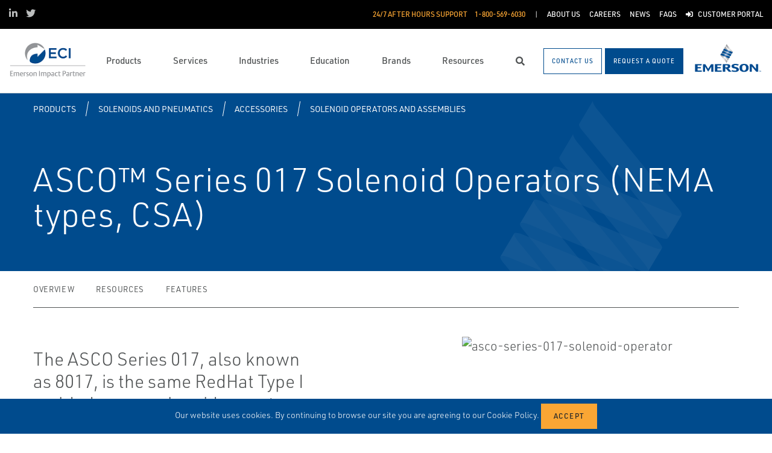

--- FILE ---
content_type: text/html; charset=utf-8
request_url: https://www.eci.us/products/solenoids-and-pneumatics/accessories/solenoid-operators-and-assemblies/asco-series-017-solenoid-operator/
body_size: 27144
content:




<!DOCTYPE html>

<html lang="en-US">
<head prefix="og: http://ogp.me/ns#">
    <link rel="stylesheet" href="https://use.typekit.net/eug7mju.css">

    <meta charset="utf-8" />
    <meta name="viewport" content="width=device-width, initial-scale=1, shrink-to-fit=no">
    <meta name="apple-mobile-web-app-capable" content="yes">
    <link rel="icon" href="/website/media/impact-partner/ECI.jpg?ext=.jpg" /><link rel="shortcut icon" href="/website/media/impact-partner/ECI.jpg?ext=.jpg" />

<!-- Google Tag Manager -->
<script type="ab7ca80d931fae062d03fb7b-text/javascript">(function(w,d,s,l,i){w[l]=w[l]||[];w[l].push({'gtm.start':
new Date().getTime(),event:'gtm.js'});var f=d.getElementsByTagName(s)[0],
j=d.createElement(s),dl=l!='dataLayer'?'&l='+l:'';j.async=true;j.src=
'https://www.googletagmanager.com/gtm.js?id='+i+dl;f.parentNode.insertBefore(j,f);
})(window,document,'script','dataLayer','GTM-KN3N8DT');</script>
<!-- End Google Tag Manager -->    
    <title>ASCO Series 017 Solenoid Operator</title>
    



    

<meta property="og:title" content="" />
<meta property="og:type" content="website" />
<meta property="og:url" content="https://www.eci.us/products/solenoids-and-pneumatics/accessories/solenoid-operators-and-assemblies/asco-series-017-solenoid-operator/" />
<meta property="og:image" content="https://www.eci.us:443/asset/3673798?s=220" />
<meta property="og:description" content="" />
<meta property="og:locale" content="en-US" />
<link rel="canonical" href="https://www.eci.us/products/solenoids-and-pneumatics/accessories/solenoid-operators-and-assemblies/asco-series-017-solenoid-operator/" />


    <script type="application/ld+json">
        {"@context": "https://schema.org","@type": "BreadcrumbList","itemListElement": [{"@type":"ListItem","position":1,"item": {"@id":"https://www.eci.us:443/products/","name": "Products"}},{"@type":"ListItem","position":2,"item": {"@id":"https://www.eci.us:443/products/solenoids-and-pneumatics/","name": "Solenoids and Pneumatics"}},{"@type":"ListItem","position":3,"item": {"@id":"https://www.eci.us:443/products/solenoids-and-pneumatics/accessories/","name": "Accessories"}},{"@type":"ListItem","position":4,"item": {"@id":"https://www.eci.us:443/products/solenoids-and-pneumatics/accessories/solenoid-operators-and-assemblies/","name": "Solenoid Operators and Assemblies"}},{"@type":"ListItem","position":5,"item": {"@id":"https://www.eci.us:443/products/solenoids-and-pneumatics/accessories/solenoid-operators-and-assemblies/asco-series-017-solenoid-operator/","name": "ASCO Series 017 Solenoid Operator"}}]}
    </script>




    <script type="application/ld+json">
        {"@context": "https://schema.org/","@type": "Product","brand": "Asco","name": "ASCO&amp;trade; Series 017 Solenoid Operators (NEMA types, CSA)","description": "The ASCO Series 017, also known as 8017, is the same RedHat Type I molded epoxy solenoid operator used on general purpose ASCO valves. It is available in four standard wattages, AC or DC.","itemCondition": "http://schema.org/NewCondition","image": "https://www.eci.us:443/asset/3673798?s=220"}
    </script>



    <link rel="preload" href="/content/fonts/ec-icons.woff2" as="font" type="font/woff2" crossorigin>
    <link rel="preload" href="/content/fonts/fa-brands-400.woff2" as="font" type="font/woff2" crossorigin>
    <link rel="preload" href="/content/fonts/fa-solid-900.woff2" as="font" type="font/woff2" crossorigin>
    <link href="/bundles/css-core/main.core.73c9648962dea6b37bbc.css" rel="stylesheet" type="text/css"/>
    
    
<style>
.custom-control-inline {
    display: block !important;
}
</style>

    
        
        
    

    <script type="ab7ca80d931fae062d03fb7b-text/javascript" src="/Kentico.Resource/Activities/KenticoActivityLogger/Logger.js?pageIdentifier=10701" async></script>

</head>
<body class="product-detail-emerson  ">
    


<!-- Google Tag Manager (noscript) -->
<noscript><iframe src="https://www.googletagmanager.com/ns.html?id=GTM-KN3N8DT"
height="0" width="0" style="display:none;visibility:hidden"></iframe></noscript>
<!-- End Google Tag Manager (noscript) -->

    <div class="body-overlay"></div>









<header class="  ">


  <div class="navbar-wrap navbar-regular">

    <nav class="navbar navbar-blacktop d-none d-lg-flex" aria-label="Topmost Navbar">
        <ul class="nav social-links">
            <li>
              <a href="https://www.linkedin.com/company/equipment-&amp;-controls-inc-/" title="Linked in" target="_blank">
                <span class="fab fa-linkedin-in" aria-hidden="true" title="Linked in"></span>
                <span class="sr-only">Linked in</span>
              </a>
            </li>
            <li>
              <a href="https://twitter.com/EquipControlInc" title="Twitter" target="_blank">
                <span class="fab fa-twitter" aria-hidden="true" title="Twitter"></span>
                <span class="sr-only">Twitter</span>
              </a>
            </li>
        </ul>


      <ul class="nav navbar-topright">


              <li class="nav-item">
                <a class="d-flex phone" href="tel:1-800-569-6030">
                  <span class="d-none d-lg-block">24/7 After Hours Support</span>
                  <span>1-800-569-6030</span>
                </a>
              </li>
              <li class="nav-item">
                <a href="/about-us/" title="About Us" class="d-flex" target="_self">
                  <span>About Us</span>
                </a>
              </li>
              <li class="nav-item">
                <a href="/careers/" title="Careers" class="d-flex" target="_self">
                  <span>Careers</span>
                </a>
              </li>
              <li class="nav-item">
                <a href="/news/" title="News" class="d-flex" target="_self">
                  <span>News</span>
                </a>
              </li>
              <li class="nav-item">
                <a href="/faqs/" title="FAQs" class="d-flex" target="_self">
                  <span>FAQs</span>
                </a>
              </li>
              <li class="nav-item">
                <a href="/portal/" title="Customer Portal" class="d-flex" target="_self">
                    <span class="fas fa-sign-in-alt" title="Customer Portal"></span>
&nbsp;                  <span>Customer Portal</span>
                </a>
              </li>


      </ul>

    </nav>

    <nav class="navbar navbar-main d-flex " aria-label="Main Navbar">

      <ul class="navbar-brand-wrapper pr-2 pr-md-auto">
        <li class="pb-0">
            <a href="/" class="navbar-brand">
                    <picture>
                        <source srcset="/getmedia/26468ee0-f740-460c-810a-876758fade54/eci-mobile-logo.svg?ext=.svg"
                            media="(max-width: 767.98px)"
                        />
                        <img src="/website/media/impact-partner/header/ECILogoHeader.png" 
                             alt="ECI" 
                             title="ECI" 
                             class="navbar-brand-logo main-partner-logo" />
                    </picture>

            </a>
        </li>
            <li class="pb-0 d-none">
              <a href="https://www.emerson.com/en-us/automation-solutions  " class="navbar-brand" target="_blank">
                            <img src="/website/media/impact-partner/header/images/emerson.png" alt="Emerson" title="Emerson" class="navbar-brand-logo" />
              </a>
            </li>
      </ul>

      <!-- # navbar right : begin -->
      <ul class="nav navbar-right main-nav d-flex justify-content-around align-items-center text-center flex-fill">
            <li class="nav-item d-none d-lg-block selected" data-target="#mega0">
              <a href="/products/" class="d-flex">
                <span class="d-none d-lg-block">Products</span>
              </a>
            </li>
            <li class="nav-item d-none d-lg-block" data-target="#mega1">
              <a href="/services/" class="d-flex">
                <span class="d-none d-lg-block">Services</span>
              </a>
            </li>
            <li class="nav-item d-none d-lg-block" data-target="#mega2">
              <a href="/industries/" class="d-flex">
                <span class="d-none d-lg-block">Industries</span>
              </a>
            </li>
            <li class="nav-item d-none d-lg-block" data-target="#mega3">
              <a href="/education/" class="d-flex">
                <span class="d-none d-lg-block">Education</span>
              </a>
            </li>
            <li class="nav-item d-none d-lg-block" data-target="#mega4">
              <a href="/brands/" class="d-flex">
                <span class="d-none d-lg-block">Brands</span>
              </a>
            </li>
            <li class="nav-item d-none d-lg-block" data-target="#mega5">
              <a href="/resources/" class="d-flex">
                <span class="d-none d-lg-block">Resources</span>
              </a>
            </li>

        <li class="nav-item d-none d-lg-flex ">
          <a href="javascript:void(0);" id="header-top-search-toggler" class="search-modal-toggler d-flex">
            <i class="fas fa-search"></i>
            <span class="sr-only">Search</span>
          </a>
        </li>

      </ul>

      <ul class="nav d-flex align-items-center navbar-mobile-menu-toggler ml-auto d-lg-none">
        <li class="nav-item">
          <!--su:use button!!!-->
          <button type="button" class="main-menu-toggler d-flex main-menu-toggle">
            <i class="fas fa-bars"></i>
            <i class="fas fa-times"></i>
            <span class="d-none d-lg-block">Menu</span>
          </button>
        </li>
      </ul>

      <!-- # navbar end buttons : begin -->
      <ul class="nav navbar-end">
          <li class="nav-item d-none d-lg-block">
              <a href="/contact-us/" class="btn btn-outline-primary">
                <span class="d-none d-xl-inline">Contact Us</span>
                <span class="d-xl-none">Contact Us</span>
              </a>
          </li>
          <li class="nav-item d-none d-lg-block">
              <a href="javascript:void(0);" class="btn btn-primary" data-form-name="RequestAQuote">
                <span class="d-none d-xl-inline">Request A Quote</span>
                <span class="d-xl-none">Request A Quote</span>
              </a>

          </li>
      </ul>
      <!-- # navbar right : end -->
        <ul class="navbar-brand-wrapper navbar-brand-right pl-3 text-right d-none d-sm-block">
          <li class="pb-0">
            <a href="https://www.emerson.com/en-us/automation-solutions  " class="navbar-brand" target="_blank">
              <img data-src="/website/media/impact-partner/header/images/emerson.png" src="/content/images/placeholders/200_103.png" alt="Emerson" title="Emerson" class="navbar-brand-logo lazy" />
            </a>
          </li>
        </ul>
      <div id="search-bar" class="search-bar d-none d-lg-block">
        <div class="container search-container h-100">
          <div class="relative-wrapper d-flex align-items-center h-100">
            <input class="form-control" data-url="/search" tabindex="-1" id="searchInput" type="text" aria-label="Search" placeholder="Search" autofocus="" autocomplete="off">
            <button type="button" id="header-top-search-close" class="search-close-btn">
              <i class="fas fa-times" aria-hidden="true"></i>
              <span class="sr-only">Close</span>
            </button>
          </div>
        </div>
      </div>
    </nav>
  </div>

</header>

      <div id="mega0" style="" class="main-nav-drilldown">
        <nav class="navigation" aria-label="Meganav 0">
          
<div class="navigation-column  always-active">
    <button type="button" class="btn btn-link d-sm-block d-lg-none navigation-link mobile-back"> <i class="fa fa-angle-left"></i> Back</button>
    <ul class="navigation-list">
        <li class="d-sm-block d-lg-none">
            <a href="/products/" class="navigation-link -section-title-link">Products</a>
        </li>


<li>

<div class="navigation-column ">
    <button type="button" class="btn btn-link d-sm-block d-lg-none navigation-link mobile-back"> <i class="fa fa-angle-left"></i> Back</button>
    <ul class="navigation-list">
        <li class="d-sm-block d-lg-none">
            <a href="/products/featured-products/" class="navigation-link -section-title-link">Featured Products</a>
        </li>


<li>
  <a href="/products/control-and-safety-systems/advanced-process-control/" class="navigation-link" data-type="link" >
    Advanced Process Control
  </a>
</li>

<li>
  <a href="/products/featured-products/agileops-operations-management-solution/" class="navigation-link" data-type="link" >
    AgileOps Operations Management Solution
  </a>
</li>

<li>
  <a href="/products/featured-products/govac/" class="navigation-link" data-type="link" >
    GoVAC
  </a>
</li>

<li>

<div class="navigation-column ">
    <button type="button" class="btn btn-link d-sm-block d-lg-none navigation-link mobile-back"> <i class="fa fa-angle-left"></i> Back</button>
    <ul class="navigation-list">
        <li class="d-sm-block d-lg-none">
            <a href="/products/featured-products/noise-reduction-solutions/" class="navigation-link -section-title-link">Noise Reduction Solutions</a>
        </li>


<li>
  <a href="/products/featured-products/noise-reduction-solutions/fisher&#x2122;-whisper-technology/" class="navigation-link" data-type="link" >
    Fisher&#x2122; Whisper Technology
  </a>
</li>
    </ul>
</div>
  <a href="/products/featured-products/noise-reduction-solutions/" class="navigation-link" data-type="section" >
    Noise Reduction Solutions
      <i class="fa fa-angle-right"></i>
  </a>
</li>

<li>
  <a href="/products/featured-products/reciprocating-machine-analyzer/" class="navigation-link" data-type="link" >
    Reciprocating Machine Analyzer
  </a>
</li>

<li>
  <a href="/products/featured-products/valve-condition-monitoring/" class="navigation-link" data-type="link" >
    Valve Condition Monitoring
  </a>
</li>

<li>
  <a href="/products/featured-products/control-valve-packing/" class="navigation-link" data-type="link" >
    Control Valve Packing
  </a>
</li>

<li>
  <a href="/products/featured-products/gwc-usa-ball-valves/" class="navigation-link" data-type="link" >
    GWC USA Ball Valves
  </a>
</li>

<li>
  <a href="/products/featured-products/quick-ship-ball-valves/" class="navigation-link" data-type="link" >
    Quick Ship Ball Valves
  </a>
</li>

<li>
  <a href="/products/featured-products/next-generation-ams-trex&#x2122;-device-communicator/" class="navigation-link" data-type="link" >
    Next Generation AMS Trex&#x2122; Device Communicator
  </a>
</li>

<li>

<div class="navigation-column ">
    <button type="button" class="btn btn-link d-sm-block d-lg-none navigation-link mobile-back"> <i class="fa fa-angle-left"></i> Back</button>
    <ul class="navigation-list">
        <li class="d-sm-block d-lg-none">
            <a href="/products/featured-products/burgess-manning-noise-control/" class="navigation-link -section-title-link">Burgess-Manning - Noise Control</a>
        </li>


<li>
  <a href="/products/featured-products/burgess-manning-noise-control/blowdown-separator-and-filter-silencers/" class="navigation-link" data-type="link" >
    Blowdown Separator and Filter Silencers
  </a>
</li>
    </ul>
</div>
  <a href="/products/featured-products/burgess-manning-noise-control/" class="navigation-link" data-type="section" >
    Burgess-Manning - Noise Control
      <i class="fa fa-angle-right"></i>
  </a>
</li>

<li>

<div class="navigation-column ">
    <button type="button" class="btn btn-link d-sm-block d-lg-none navigation-link mobile-back"> <i class="fa fa-angle-left"></i> Back</button>
    <ul class="navigation-list">
        <li class="d-sm-block d-lg-none">
            <a href="/products/featured-products/prosonix&#xAE;-heating-solutions/" class="navigation-link -section-title-link">ProSonix&#xAE; - Heating Solutions</a>
        </li>


<li>
  <a href="/products/featured-products/prosonix&#xAE;-heating-solutions/prosonix-i-series-inline-heating/" class="navigation-link" data-type="link" >
    ProSonix I-Series Inline Heating
  </a>
</li>
    </ul>
</div>
  <a href="/products/featured-products/prosonix&#xAE;-heating-solutions/" class="navigation-link" data-type="section" >
    ProSonix&#xAE; - Heating Solutions
      <i class="fa fa-angle-right"></i>
  </a>
</li>
    </ul>
</div>
  <a href="/products/featured-products/" class="navigation-link" data-type="section" >
    Featured Products
      <i class="fa fa-angle-right"></i>
  </a>
</li>

<li>

<div class="navigation-column ">
    <button type="button" class="btn btn-link d-sm-block d-lg-none navigation-link mobile-back"> <i class="fa fa-angle-left"></i> Back</button>
    <ul class="navigation-list">
        <li class="d-sm-block d-lg-none">
            <a href="/products/measurement-instrumentation/" class="navigation-link -section-title-link">Measurement Instrumentation</a>
        </li>


<li>
  <a href="/products/measurement-instrumentation/flame-and-gas-detection/" class="navigation-link" data-type="link" >
    Flame and Gas Detection
  </a>
</li>

<li>
  <a href="/products/measurement-instrumentation/industrial-wireless/" class="navigation-link" data-type="link" >
    Industrial Wireless
  </a>
</li>
    </ul>
</div>
  <a href="/products/measurement-instrumentation/" class="navigation-link" data-type="section" >
    Measurement Instrumentation
      <i class="fa fa-angle-right"></i>
  </a>
</li>

<li>

<div class="navigation-column ">
    <button type="button" class="btn btn-link d-sm-block d-lg-none navigation-link mobile-back"> <i class="fa fa-angle-left"></i> Back</button>
    <ul class="navigation-list">
        <li class="d-sm-block d-lg-none">
            <a href="/products/valves-actuators-and-regulators/" class="navigation-link -section-title-link">Valves, Actuators and Regulators</a>
        </li>


<li>
  <a href="/products/valves-actuators-and-regulators/control-valves/" class="navigation-link" data-type="link" >
    Control Valves
  </a>
</li>

<li>
  <a href="/products/valves-actuators-and-regulators/isolation-and-shut-off-valves/" class="navigation-link" data-type="link" >
    Isolation and Shut off Valves
  </a>
</li>

<li>
  <a href="/products/valves-actuators-and-regulators/pressure-relief-and-safety-valves/" class="navigation-link" data-type="link" >
    Pressure Relief and Safety Valves
  </a>
</li>

<li>
  <a href="/products/valves-actuators-and-regulators/actuators/" class="navigation-link" data-type="link" >
    Actuators
  </a>
</li>

<li>
  <a href="/products/valves-actuators-and-regulators/regulators/" class="navigation-link" data-type="link" >
    Regulators
  </a>
</li>

<li>
  <a href="/products/valves-actuators-and-regulators/bulk-storage-and-transport-equipment/" class="navigation-link" data-type="link" >
    Bulk Storage and Transport Equipment
  </a>
</li>

<li>
  <a href="/products/valves-actuators-and-regulators/cyclonic-choke-valves/" class="navigation-link" data-type="link" >
    Cyclonic Choke Valves
  </a>
</li>

<li>
  <a href="/products/valves-actuators-and-regulators/controllers-and-instruments/" class="navigation-link" data-type="link" >
    Controllers and Instruments
  </a>
</li>

<li>
  <a href="/products/valves-actuators-and-regulators/fisher&#x2122;-digital-valve-controller/" class="navigation-link" data-type="link" >
    Fisher&#x2122; Digital Valve Controller
  </a>
</li>

<li>
  <a href="/products/valves-actuators-and-regulators/flame-and-detonation-arrestors/" class="navigation-link" data-type="link" >
    Flame and Detonation Arrestors
  </a>
</li>

<li>
  <a href="/products/valves-actuators-and-regulators/nuclear-flow-controls/" class="navigation-link" data-type="link" >
    Nuclear Flow Controls
  </a>
</li>

<li>
  <a href="/products/valves-actuators-and-regulators/steam-traps-valves-and-level-gauges/" class="navigation-link" data-type="link" >
    Steam Traps, Valves and Level Gauges
  </a>
</li>

<li>
  <a href="/products/valves-actuators-and-regulators/tank-vents-and-hatches/" class="navigation-link" data-type="link" >
    Tank Vents and Hatches
  </a>
</li>
    </ul>
</div>
  <a href="/products/valves-actuators-and-regulators/" class="navigation-link" data-type="section" >
    Valves, Actuators and Regulators
      <i class="fa fa-angle-right"></i>
  </a>
</li>

<li>

<div class="navigation-column ">
    <button type="button" class="btn btn-link d-sm-block d-lg-none navigation-link mobile-back"> <i class="fa fa-angle-left"></i> Back</button>
    <ul class="navigation-list">
        <li class="d-sm-block d-lg-none">
            <a href="/products/asset-reliability/" class="navigation-link -section-title-link">Asset Reliability</a>
        </li>


<li>
  <a href="/products/asset-reliability/machinery-health-management/" class="navigation-link" data-type="link" >
    Machinery Health Management
  </a>
</li>

<li>
  <a href="/products/asset-reliability/asset-monitoring/" class="navigation-link" data-type="link" >
    Asset Monitoring
  </a>
</li>

<li>
  <a href="/products/asset-reliability/field-device-management/" class="navigation-link" data-type="link" >
    Field Device Management
  </a>
</li>

<li>
  <a href="/products/asset-reliability/ams-6500-atg-protection-system/" class="navigation-link" data-type="link" >
    AMS 6500 ATG Protection System
  </a>
</li>
    </ul>
</div>
  <a href="/products/asset-reliability/" class="navigation-link" data-type="section" >
    Asset Reliability
      <i class="fa fa-angle-right"></i>
  </a>
</li>

<li>

<div class="navigation-column ">
    <button type="button" class="btn btn-link d-sm-block d-lg-none navigation-link mobile-back"> <i class="fa fa-angle-left"></i> Back</button>
    <ul class="navigation-list">
        <li class="d-sm-block d-lg-none">
            <a href="/products/control-and-safety-systems/" class="navigation-link -section-title-link">Control and Safety Systems</a>
        </li>


<li>
  <a href="/products/control-and-safety-systems/distributed-control-systems/" class="navigation-link" data-type="link" >
    Distributed Control Systems
  </a>
</li>

<li>
  <a href="/products/control-and-safety-systems/advanced-process-control/" class="navigation-link" data-type="link" >
    Advanced Process Control
  </a>
</li>

<li>
  <a href="/products/control-and-safety-systems/safety-instrumented-systems/" class="navigation-link" data-type="link" >
    Safety Instrumented Systems
  </a>
</li>

<li>
  <a href="/products/control-and-safety-systems/scada-systems/" class="navigation-link" data-type="link" >
    SCADA Systems
  </a>
</li>

<li>
  <a href="/products/control-and-safety-systems/fbxedge/" class="navigation-link" data-type="link" >
    FBxEdge
  </a>
</li>
    </ul>
</div>
  <a href="/products/control-and-safety-systems/" class="navigation-link" data-type="section" >
    Control and Safety Systems
      <i class="fa fa-angle-right"></i>
  </a>
</li>

<li>

<div class="navigation-column ">
    <button type="button" class="btn btn-link d-sm-block d-lg-none navigation-link mobile-back"> <i class="fa fa-angle-left"></i> Back</button>
    <ul class="navigation-list">
        <li class="d-sm-block d-lg-none">
            <a href="/products/operations-and-business-management/" class="navigation-link -section-title-link">Operations and Business Management</a>
        </li>


<li>
  <a href="/products/operations-and-business-management/midstream-oil-and-gas-applications/" class="navigation-link" data-type="link" >
    Midstream Oil and Gas Applications
  </a>
</li>

<li>
  <a href="/products/operations-and-business-management/upstream-oil-and-gas-applications/" class="navigation-link" data-type="link" >
    Upstream Oil and Gas Applications
  </a>
</li>

<li>
  <a href="/products/operations-and-business-management/digital-twin-software/" class="navigation-link" data-type="link" >
    Digital Twin Software
  </a>
</li>
    </ul>
</div>
  <a href="/products/operations-and-business-management/" class="navigation-link" data-type="section" >
    Operations and Business Management
      <i class="fa fa-angle-right"></i>
  </a>
</li>

<li>

<div class="navigation-column ">
    <button type="button" class="btn btn-link d-sm-block d-lg-none navigation-link mobile-back"> <i class="fa fa-angle-left"></i> Back</button>
    <ul class="navigation-list">
        <li class="d-sm-block d-lg-none">
            <a href="/products/solenoids-and-pneumatics/" class="navigation-link -section-title-link">Solenoids and Pneumatics</a>
        </li>


<li>
  <a href="/products/solenoids-and-pneumatics/air-preparation/" class="navigation-link" data-type="link" >
    Air Preparation
  </a>
</li>

<li>
  <a href="/products/solenoids-and-pneumatics/cylinders-and-actuators/" class="navigation-link" data-type="link" >
    Cylinders and Actuators
  </a>
</li>

<li>
  <a href="/products/solenoids-and-pneumatics/solenoid-valves/" class="navigation-link" data-type="link" >
    Solenoid Valves
  </a>
</li>

<li>
  <a href="/products/solenoids-and-pneumatics/pneumatic-valves-and-control/" class="navigation-link" data-type="link" >
    Pneumatic Valves and Control
  </a>
</li>

<li>
  <a href="/products/solenoids-and-pneumatics/globe-and-angle-seat-valves/" class="navigation-link" data-type="link" >
    Globe and Angle Seat Valves
  </a>
</li>

<li>
  <a href="/products/solenoids-and-pneumatics/accessories/" class="navigation-link" data-type="link" >
    Accessories
  </a>
</li>

<li>
  <a href="/products/solenoids-and-pneumatics/microfluidic-valves/" class="navigation-link" data-type="link" >
    Microfluidic Valves
  </a>
</li>
    </ul>
</div>
  <a href="/products/solenoids-and-pneumatics/" class="navigation-link" data-type="section" >
    Solenoids and Pneumatics
      <i class="fa fa-angle-right"></i>
  </a>
</li>

<li>

<div class="navigation-column ">
    <button type="button" class="btn btn-link d-sm-block d-lg-none navigation-link mobile-back"> <i class="fa fa-angle-left"></i> Back</button>
    <ul class="navigation-list">
        <li class="d-sm-block d-lg-none">
            <a href="/products/industrial-pumps/" class="navigation-link -section-title-link">Industrial Pumps</a>
        </li>


<li>

<div class="navigation-column ">
    <button type="button" class="btn btn-link d-sm-block d-lg-none navigation-link mobile-back"> <i class="fa fa-angle-left"></i> Back</button>
    <ul class="navigation-list">
        <li class="d-sm-block d-lg-none">
            <a href="/products/industrial-pumps/featured-products/" class="navigation-link -section-title-link">Featured Products</a>
        </li>


<li>
  <a href="/products/industrial-pumps/featured-products/wilden&#xAE;-aodd-industrial-pumps/" class="navigation-link" data-type="link" >
    Wilden&#xAE; AODD Industrial Pumps
  </a>
</li>

<li>
  <a href="/products/industrial-pumps/featured-products/blackmer&#xAE;-sliding-vane-gear-pumps/" class="navigation-link" data-type="link" >
    Blackmer&#xAE; Sliding Vane &amp; Gear Pumps
  </a>
</li>

<li>
  <a href="/products/industrial-pumps/featured-products/cat-pumps-electric-drive-pump-skid/" class="navigation-link" data-type="link" >
    CAT Pumps - Electric Drive Pump Skid
  </a>
</li>
    </ul>
</div>
  <a href="/products/industrial-pumps/featured-products/" class="navigation-link" data-type="section" >
    Featured Products
      <i class="fa fa-angle-right"></i>
  </a>
</li>

<li>
  <a href="/products/industrial-pumps/centrifugal-pumps/" class="navigation-link" data-type="link" >
    Centrifugal Pumps
  </a>
</li>

<li>
  <a href="/products/industrial-pumps/positive-displacement-pumps/" class="navigation-link" data-type="link" >
    Positive Displacement Pumps
  </a>
</li>

<li>
  <a href="/products/industrial-pumps/related-products/" class="navigation-link" data-type="link" >
    Related Products
  </a>
</li>

<li>
  <a href="/products/industrial-pumps/pump-services-customization/" class="navigation-link" data-type="link" >
    Pump Services &amp; Customization
  </a>
</li>

<li>
  <a href="/products/industrial-pumps/customer-stories/" class="navigation-link" data-type="link" >
    Customer Stories
  </a>
</li>
    </ul>
</div>
  <a href="/products/industrial-pumps/" class="navigation-link" data-type="section" >
    Industrial Pumps
      <i class="fa fa-angle-right"></i>
  </a>
</li>

<li>

<div class="navigation-column ">
    <button type="button" class="btn btn-link d-sm-block d-lg-none navigation-link mobile-back"> <i class="fa fa-angle-left"></i> Back</button>
    <ul class="navigation-list">
        <li class="d-sm-block d-lg-none">
            <a href="/products/decarbonization/" class="navigation-link -section-title-link">Decarbonization</a>
        </li>


<li>
  <a href="/products/decarbonization/pipeline-evacuation-systems/" class="navigation-link" data-type="link" >
    Pipeline Evacuation Systems
  </a>
</li>

<li>
  <a href="/products/decarbonization/emissions-controlled-actuation-technology-ecat/" class="navigation-link" data-type="link" >
    Emissions Controlled Actuation Technology (ECAT)
  </a>
</li>

<li>
  <a href="/products/decarbonization/thermoelectric-generators/" class="navigation-link" data-type="link" >
    Thermoelectric Generators
  </a>
</li>

<li>
  <a href="/products/decarbonization/electric-actuators/" class="navigation-link" data-type="link" >
    Electric Actuators
  </a>
</li>

<li>
  <a href="/products/decarbonization/enhanced-sealing/" class="navigation-link" data-type="link" >
    Enhanced Sealing
  </a>
</li>

<li>
  <a href="/products/decarbonization/fisher-electric-no-bleed-solutions/" class="navigation-link" data-type="link" >
    Fisher Electric No Bleed Solutions
  </a>
</li>

<li>
  <a href="/products/decarbonization/fisher-low-bleed-instrumentation/" class="navigation-link" data-type="link" >
    Fisher Low Bleed Instrumentation
  </a>
</li>
    </ul>
</div>
  <a href="/products/decarbonization/" class="navigation-link" data-type="section" >
    Decarbonization
      <i class="fa fa-angle-right"></i>
  </a>
</li>
    </ul>
</div>

        </nav>

        <nav class="navigation features" aria-label="Meganav 0 Featured Column">
          <div class="feature-column">
            <div class="column-heading">Featured Brands</div>
            <ul class="feature-list">
            </ul>
          </div>
        </nav>

      </div>
      <div id="mega1" style="" class="main-nav-drilldown">
        <nav class="navigation" aria-label="Meganav 1">
          
<div class="navigation-column  always-active">
    <button type="button" class="btn btn-link d-sm-block d-lg-none navigation-link mobile-back"> <i class="fa fa-angle-left"></i> Back</button>
    <ul class="navigation-list">
        <li class="d-sm-block d-lg-none">
            <a href="/services/" class="navigation-link -section-title-link">Services</a>
        </li>


<li>

<div class="navigation-column ">
    <button type="button" class="btn btn-link d-sm-block d-lg-none navigation-link mobile-back"> <i class="fa fa-angle-left"></i> Back</button>
    <ul class="navigation-list">
        <li class="d-sm-block d-lg-none">
            <a href="/services/project-services/" class="navigation-link -section-title-link">Project Services</a>
        </li>


<li>
  <a href="/services/project-services/feed/" class="navigation-link" data-type="link" >
    FEED
  </a>
</li>

<li>
  <a href="/services/project-services/project-management/" class="navigation-link" data-type="link" >
    Project Management
  </a>
</li>

<li>
  <a href="/services/project-services/start-up-and-commissioning/" class="navigation-link" data-type="link" >
    Start-up and Commissioning
  </a>
</li>
    </ul>
</div>
  <a href="/services/project-services/" class="navigation-link" data-type="section" >
    Project Services
      <i class="fa fa-angle-right"></i>
  </a>
</li>

<li>

<div class="navigation-column ">
    <button type="button" class="btn btn-link d-sm-block d-lg-none navigation-link mobile-back"> <i class="fa fa-angle-left"></i> Back</button>
    <ul class="navigation-list">
        <li class="d-sm-block d-lg-none">
            <a href="/services/valve-and-mechanical-services/" class="navigation-link -section-title-link">Valve and Mechanical Services</a>
        </li>


<li>

<div class="navigation-column ">
    <button type="button" class="btn btn-link d-sm-block d-lg-none navigation-link mobile-back"> <i class="fa fa-angle-left"></i> Back</button>
    <ul class="navigation-list">
        <li class="d-sm-block d-lg-none">
            <a href="/services/valve-and-mechanical-services/turnaround-support-isolation-valves/" class="navigation-link -section-title-link">Turnaround Support - Isolation Valves</a>
        </li>


<li>
  <a href="/services/valve-and-mechanical-services/turnaround-support-isolation-valves/diagnostic-services/" class="navigation-link" data-type="link" >
    Diagnostic Services
  </a>
</li>

<li>
  <a href="/services/valve-and-mechanical-services/turnaround-support-isolation-valves/leak-detection/" class="navigation-link" data-type="link" >
    Leak Detection
  </a>
</li>

<li>
  <a href="/services/valve-and-mechanical-services/turnaround-support-isolation-valves/aov-and-mov-valve-repair/" class="navigation-link" data-type="link" >
    AOV and MOV Valve Repair
  </a>
</li>
    </ul>
</div>
  <a href="/services/valve-and-mechanical-services/turnaround-support-isolation-valves/" class="navigation-link" data-type="section" >
    Turnaround Support - Isolation Valves
      <i class="fa fa-angle-right"></i>
  </a>
</li>

<li>

<div class="navigation-column ">
    <button type="button" class="btn btn-link d-sm-block d-lg-none navigation-link mobile-back"> <i class="fa fa-angle-left"></i> Back</button>
    <ul class="navigation-list">
        <li class="d-sm-block d-lg-none">
            <a href="/services/valve-and-mechanical-services/safety-valve-repair/" class="navigation-link -section-title-link">Safety Valve Repair</a>
        </li>


<li>
  <a href="/services/valve-and-mechanical-services/safety-valve-repair/asset-data-management/" class="navigation-link" data-type="link" >
    Asset Data Management
  </a>
</li>

<li>
  <a href="/services/valve-and-mechanical-services/safety-valve-repair/safety-valve-field-repair/" class="navigation-link" data-type="link" >
    Safety Valve Field Repair
  </a>
</li>
    </ul>
</div>
  <a href="/services/valve-and-mechanical-services/safety-valve-repair/" class="navigation-link" data-type="section" >
    Safety Valve Repair
      <i class="fa fa-angle-right"></i>
  </a>
</li>

<li>
  <a href="/services/valve-and-mechanical-services/inventory-management/" class="navigation-link" data-type="link" >
    Inventory Management
  </a>
</li>

<li>

<div class="navigation-column ">
    <button type="button" class="btn btn-link d-sm-block d-lg-none navigation-link mobile-back"> <i class="fa fa-angle-left"></i> Back</button>
    <ul class="navigation-list">
        <li class="d-sm-block d-lg-none">
            <a href="/services/valve-and-mechanical-services/shutdowns-turnarounds-and-outages/" class="navigation-link -section-title-link">Shutdowns, Turnarounds and Outages</a>
        </li>


<li>
  <a href="/services/valve-and-mechanical-services/shutdowns-turnarounds-and-outages/outage-manager-profile/" class="navigation-link" data-type="link" >
    Outage Manager Profile
  </a>
</li>

<li>
  <a href="/services/valve-and-mechanical-services/shutdowns-turnarounds-and-outages/asset-data-management/" class="navigation-link" data-type="link" >
    Asset Data Management
  </a>
</li>

<li>
  <a href="/services/valve-and-mechanical-services/shutdowns-turnarounds-and-outages/outage-management-onsite-assets-specialists/" class="navigation-link" data-type="link" >
    Outage Management - Onsite Assets Specialists
  </a>
</li>

<li>
  <a href="/services/valve-and-mechanical-services/shutdowns-turnarounds-and-outages/turnaround-support-isolation-valves/" class="navigation-link" data-type="link" >
    Turnaround Support - Isolation Valves
  </a>
</li>

<li>
  <a href="/services/valve-and-mechanical-services/shutdowns-turnarounds-and-outages/turnaround-support-valve-automation/" class="navigation-link" data-type="link" >
    Turnaround Support - Valve Automation
  </a>
</li>

<li>
  <a href="/services/valve-and-mechanical-services/shutdowns-turnarounds-and-outages/turnaround-support-instrumentation/" class="navigation-link" data-type="link" >
    Turnaround Support - Instrumentation
  </a>
</li>
    </ul>
</div>
  <a href="/services/valve-and-mechanical-services/shutdowns-turnarounds-and-outages/" class="navigation-link" data-type="section" >
    Shutdowns, Turnarounds and Outages
      <i class="fa fa-angle-right"></i>
  </a>
</li>

<li>
  <a href="/services/valve-and-mechanical-services/control-valve-repair-services/" class="navigation-link" data-type="link" >
    Control Valve Repair Services
  </a>
</li>

<li>

<div class="navigation-column ">
    <button type="button" class="btn btn-link d-sm-block d-lg-none navigation-link mobile-back"> <i class="fa fa-angle-left"></i> Back</button>
    <ul class="navigation-list">
        <li class="d-sm-block d-lg-none">
            <a href="/services/valve-and-mechanical-services/steam-services/" class="navigation-link -section-title-link">Steam Services</a>
        </li>


<li>
  <a href="/services/valve-and-mechanical-services/steam-services/steam-expert-profile/" class="navigation-link" data-type="link" >
    Steam Expert Profile
  </a>
</li>
    </ul>
</div>
  <a href="/services/valve-and-mechanical-services/steam-services/" class="navigation-link" data-type="section" >
    Steam Services
      <i class="fa fa-angle-right"></i>
  </a>
</li>
    </ul>
</div>
  <a href="/services/valve-and-mechanical-services/" class="navigation-link" data-type="section" >
    Valve and Mechanical Services
      <i class="fa fa-angle-right"></i>
  </a>
</li>

<li>

<div class="navigation-column ">
    <button type="button" class="btn btn-link d-sm-block d-lg-none navigation-link mobile-back"> <i class="fa fa-angle-left"></i> Back</button>
    <ul class="navigation-list">
        <li class="d-sm-block d-lg-none">
            <a href="/services/control-system-services/" class="navigation-link -section-title-link">Control System Services</a>
        </li>


<li>
  <a href="/services/control-system-services/plc-services/" class="navigation-link" data-type="link" >
    PLC Services
  </a>
</li>

<li>
  <a href="/services/control-system-services/on-demand-service-control-systems/" class="navigation-link" data-type="link" >
    On Demand Service - Control Systems
  </a>
</li>

<li>
  <a href="/services/control-system-services/configuration-services/" class="navigation-link" data-type="link" >
    Configuration Services
  </a>
</li>

<li>
  <a href="/services/control-system-services/alarm-optimization-and-management/" class="navigation-link" data-type="link" >
    Alarm Optimization and Management
  </a>
</li>

<li>
  <a href="/services/control-system-services/wireless-plant-network-support/" class="navigation-link" data-type="link" >
    Wireless Plant Network Support
  </a>
</li>
    </ul>
</div>
  <a href="/services/control-system-services/" class="navigation-link" data-type="section" >
    Control System Services
      <i class="fa fa-angle-right"></i>
  </a>
</li>

<li>

<div class="navigation-column ">
    <button type="button" class="btn btn-link d-sm-block d-lg-none navigation-link mobile-back"> <i class="fa fa-angle-left"></i> Back</button>
    <ul class="navigation-list">
        <li class="d-sm-block d-lg-none">
            <a href="/services/instrumentation-field-services/" class="navigation-link -section-title-link">Instrumentation Field Services</a>
        </li>


<li>
  <a href="/services/instrumentation-field-services/instrument-calibration-services/" class="navigation-link" data-type="link" >
    Instrument Calibration Services
  </a>
</li>

<li>
  <a href="/services/instrumentation-field-services/instrumentation-repair-training/" class="navigation-link" data-type="link" >
    Instrumentation Repair Training
  </a>
</li>
    </ul>
</div>
  <a href="/services/instrumentation-field-services/" class="navigation-link" data-type="section" >
    Instrumentation Field Services
      <i class="fa fa-angle-right"></i>
  </a>
</li>

<li>

<div class="navigation-column ">
    <button type="button" class="btn btn-link d-sm-block d-lg-none navigation-link mobile-back"> <i class="fa fa-angle-left"></i> Back</button>
    <ul class="navigation-list">
        <li class="d-sm-block d-lg-none">
            <a href="/services/fabrication-solutions/" class="navigation-link -section-title-link">Fabrication Solutions</a>
        </li>


<li>
  <a href="/services/fabrication-solutions/panel-shop/" class="navigation-link" data-type="link" >
    Panel Shop
  </a>
</li>

<li>
  <a href="/services/fabrication-solutions/skid-technologies/" class="navigation-link" data-type="link" >
    Skid Technologies
  </a>
</li>
    </ul>
</div>
  <a href="/services/fabrication-solutions/" class="navigation-link" data-type="section" >
    Fabrication Solutions
      <i class="fa fa-angle-right"></i>
  </a>
</li>

<li>

<div class="navigation-column ">
    <button type="button" class="btn btn-link d-sm-block d-lg-none navigation-link mobile-back"> <i class="fa fa-angle-left"></i> Back</button>
    <ul class="navigation-list">
        <li class="d-sm-block d-lg-none">
            <a href="/services/software-implementation-services/" class="navigation-link -section-title-link">Software Implementation Services</a>
        </li>


<li>
  <a href="/services/software-implementation-services/aspen-infoplus-21/" class="navigation-link" data-type="link" >
    Aspen InfoPlus.21
  </a>
</li>

<li>
  <a href="/services/software-implementation-services/aveva-pi-system/" class="navigation-link" data-type="link" >
    AVEVA PI System
  </a>
</li>
    </ul>
</div>
  <a href="/services/software-implementation-services/" class="navigation-link" data-type="section" >
    Software Implementation Services
      <i class="fa fa-angle-right"></i>
  </a>
</li>

<li>

<div class="navigation-column ">
    <button type="button" class="btn btn-link d-sm-block d-lg-none navigation-link mobile-back"> <i class="fa fa-angle-left"></i> Back</button>
    <ul class="navigation-list">
        <li class="d-sm-block d-lg-none">
            <a href="/services/rotating-equipment-services/" class="navigation-link -section-title-link">Rotating Equipment Services</a>
        </li>


<li>
  <a href="/services/rotating-equipment-services/lubrication-and-oil-analysis/" class="navigation-link" data-type="link" >
    Lubrication and Oil Analysis
  </a>
</li>

<li>
  <a href="/services/rotating-equipment-services/vibration-analysis/" class="navigation-link" data-type="link" >
    Vibration Analysis
  </a>
</li>

<li>
  <a href="/services/rotating-equipment-services/root-cause-failure-analysis/" class="navigation-link" data-type="link" >
    Root Cause Failure Analysis
  </a>
</li>

<li>
  <a href="/services/rotating-equipment-services/pdm-program-reporting-tracking/" class="navigation-link" data-type="link" >
    PdM Program Reporting/Tracking
  </a>
</li>
    </ul>
</div>
  <a href="/services/rotating-equipment-services/" class="navigation-link" data-type="section" >
    Rotating Equipment Services
      <i class="fa fa-angle-right"></i>
  </a>
</li>

<li>
  <a href="/services/preventative-maintenance/" class="navigation-link" data-type="link" >
    Preventative Maintenance
  </a>
</li>

<li>
  <a href="/services/penberthy-assembly-program/" class="navigation-link" data-type="link" >
    Penberthy Assembly Program
  </a>
</li>

<li>
  <a href="/services/pump-skids-systems-and-services/" class="navigation-link" data-type="link" >
    Pump Skids, Systems and Services
  </a>
</li>

<li>

<div class="navigation-column ">
    <button type="button" class="btn btn-link d-sm-block d-lg-none navigation-link mobile-back"> <i class="fa fa-angle-left"></i> Back</button>
    <ul class="navigation-list">
        <li class="d-sm-block d-lg-none">
            <a href="/services/reliability-services/" class="navigation-link -section-title-link">Reliability Services</a>
        </li>


<li>
  <a href="/services/reliability-services/reliability-assessment/" class="navigation-link" data-type="link" >
    Reliability Assessment
  </a>
</li>

<li>
  <a href="/services/reliability-services/remote-asset-monitoring-analysis/" class="navigation-link" data-type="link" >
    Remote Asset Monitoring &amp; Analysis
  </a>
</li>
    </ul>
</div>
  <a href="/services/reliability-services/" class="navigation-link" data-type="section" >
    Reliability Services
      <i class="fa fa-angle-right"></i>
  </a>
</li>
    </ul>
</div>

        </nav>

        <nav class="navigation features" aria-label="Meganav 1 Featured Column">
          <div class="feature-column">
            <div class="column-heading">Featured Brands</div>
            <ul class="feature-list">
            </ul>
          </div>
        </nav>

      </div>
      <div id="mega2" style="" class="main-nav-drilldown">
        <nav class="navigation" aria-label="Meganav 2">
          
<div class="navigation-column  always-active">
    <button type="button" class="btn btn-link d-sm-block d-lg-none navigation-link mobile-back"> <i class="fa fa-angle-left"></i> Back</button>
    <ul class="navigation-list">
        <li class="d-sm-block d-lg-none">
            <a href="/industries/" class="navigation-link -section-title-link">Industries</a>
        </li>


<li>

<div class="navigation-column ">
    <button type="button" class="btn btn-link d-sm-block d-lg-none navigation-link mobile-back"> <i class="fa fa-angle-left"></i> Back</button>
    <ul class="navigation-list">
        <li class="d-sm-block d-lg-none">
            <a href="/industries/refining-and-upgrading/" class="navigation-link -section-title-link">Refining and Upgrading</a>
        </li>


<li>

<div class="navigation-column ">
    <button type="button" class="btn btn-link d-sm-block d-lg-none navigation-link mobile-back"> <i class="fa fa-angle-left"></i> Back</button>
    <ul class="navigation-list">
        <li class="d-sm-block d-lg-none">
            <a href="/industries/refining-and-upgrading/hydrogen-plant/" class="navigation-link -section-title-link">Hydrogen Plant</a>
        </li>


<li>
  <a href="/industries/refining-and-upgrading/hydrogen-plant/pressure-swing-adsorption-psa/" class="navigation-link" data-type="link" >
    Pressure Swing Adsorption (PSA)
  </a>
</li>

<li>
  <a href="/industries/refining-and-upgrading/hydrogen-plant/control-and-isolation/" class="navigation-link" data-type="link" >
    Control and Isolation
  </a>
</li>

<li>
  <a href="/industries/refining-and-upgrading/hydrogen-plant/pressure-management/" class="navigation-link" data-type="link" >
    Pressure Management
  </a>
</li>
    </ul>
</div>
  <a href="/industries/refining-and-upgrading/hydrogen-plant/" class="navigation-link" data-type="section" >
    Hydrogen Plant
      <i class="fa fa-angle-right"></i>
  </a>
</li>

<li>

<div class="navigation-column ">
    <button type="button" class="btn btn-link d-sm-block d-lg-none navigation-link mobile-back"> <i class="fa fa-angle-left"></i> Back</button>
    <ul class="navigation-list">
        <li class="d-sm-block d-lg-none">
            <a href="/industries/refining-and-upgrading/coker/" class="navigation-link -section-title-link">Coker</a>
        </li>


<li>
  <a href="/industries/refining-and-upgrading/coker/coker-drum-switching/" class="navigation-link" data-type="link" >
    Coker Drum Switching
  </a>
</li>

<li>
  <a href="/industries/refining-and-upgrading/coker/heater-fuel-gas-supply/" class="navigation-link" data-type="link" >
    Heater Fuel Gas Supply
  </a>
</li>

<li>
  <a href="/industries/refining-and-upgrading/coker/furnace-feed/" class="navigation-link" data-type="link" >
    Furnace Feed
  </a>
</li>

<li>
  <a href="/industries/refining-and-upgrading/coker/emergency-shutdown/" class="navigation-link" data-type="link" >
    Emergency Shutdown
  </a>
</li>
    </ul>
</div>
  <a href="/industries/refining-and-upgrading/coker/" class="navigation-link" data-type="section" >
    Coker
      <i class="fa fa-angle-right"></i>
  </a>
</li>

<li>

<div class="navigation-column ">
    <button type="button" class="btn btn-link d-sm-block d-lg-none navigation-link mobile-back"> <i class="fa fa-angle-left"></i> Back</button>
    <ul class="navigation-list">
        <li class="d-sm-block d-lg-none">
            <a href="/industries/refining-and-upgrading/fluid-catalytic-cracking-unit/" class="navigation-link -section-title-link">Fluid Catalytic Cracking Unit</a>
        </li>


<li>
  <a href="/industries/refining-and-upgrading/fluid-catalytic-cracking-unit/fractionator-pump-around-control/" class="navigation-link" data-type="link" >
    Fractionator Pump Around Control
  </a>
</li>

<li>
  <a href="/industries/refining-and-upgrading/fluid-catalytic-cracking-unit/fractionator-bottoms-flow-control/" class="navigation-link" data-type="link" >
    Fractionator Bottoms Flow Control
  </a>
</li>

<li>
  <a href="/industries/refining-and-upgrading/fluid-catalytic-cracking-unit/charge-oil-flow-control/" class="navigation-link" data-type="link" >
    Charge Oil Flow Control
  </a>
</li>

<li>
  <a href="/industries/refining-and-upgrading/fluid-catalytic-cracking-unit/pressure-management/" class="navigation-link" data-type="link" >
    Pressure Management
  </a>
</li>
    </ul>
</div>
  <a href="/industries/refining-and-upgrading/fluid-catalytic-cracking-unit/" class="navigation-link" data-type="section" >
    Fluid Catalytic Cracking Unit
      <i class="fa fa-angle-right"></i>
  </a>
</li>

<li>

<div class="navigation-column ">
    <button type="button" class="btn btn-link d-sm-block d-lg-none navigation-link mobile-back"> <i class="fa fa-angle-left"></i> Back</button>
    <ul class="navigation-list">
        <li class="d-sm-block d-lg-none">
            <a href="/industries/refining-and-upgrading/ccr/" class="navigation-link -section-title-link">CCR</a>
        </li>


<li>
  <a href="/industries/refining-and-upgrading/ccr/catalytic-feed-control/" class="navigation-link" data-type="link" >
    Catalytic Feed Control
  </a>
</li>
    </ul>
</div>
  <a href="/industries/refining-and-upgrading/ccr/" class="navigation-link" data-type="section" >
    CCR
      <i class="fa fa-angle-right"></i>
  </a>
</li>

<li>

<div class="navigation-column ">
    <button type="button" class="btn btn-link d-sm-block d-lg-none navigation-link mobile-back"> <i class="fa fa-angle-left"></i> Back</button>
    <ul class="navigation-list">
        <li class="d-sm-block d-lg-none">
            <a href="/industries/refining-and-upgrading/utilities/" class="navigation-link -section-title-link">Utilities</a>
        </li>


<li>
  <a href="/industries/refining-and-upgrading/utilities/boiler-optimization/" class="navigation-link" data-type="link" >
    Boiler Optimization
  </a>
</li>

<li>
  <a href="/industries/refining-and-upgrading/utilities/pressure-management/" class="navigation-link" data-type="link" >
    Pressure Management
  </a>
</li>

<li>
  <a href="/industries/refining-and-upgrading/utilities/steam-generation/" class="navigation-link" data-type="link" >
    Steam Generation
  </a>
</li>
    </ul>
</div>
  <a href="/industries/refining-and-upgrading/utilities/" class="navigation-link" data-type="section" >
    Utilities
      <i class="fa fa-angle-right"></i>
  </a>
</li>

<li>

<div class="navigation-column ">
    <button type="button" class="btn btn-link d-sm-block d-lg-none navigation-link mobile-back"> <i class="fa fa-angle-left"></i> Back</button>
    <ul class="navigation-list">
        <li class="d-sm-block d-lg-none">
            <a href="/industries/refining-and-upgrading/distillation-and-fractionation/" class="navigation-link -section-title-link">Distillation and Fractionation</a>
        </li>


<li>
  <a href="/industries/refining-and-upgrading/distillation-and-fractionation/reflux-control/" class="navigation-link" data-type="link" >
    Reflux Control
  </a>
</li>
    </ul>
</div>
  <a href="/industries/refining-and-upgrading/distillation-and-fractionation/" class="navigation-link" data-type="section" >
    Distillation and Fractionation
      <i class="fa fa-angle-right"></i>
  </a>
</li>

<li>

<div class="navigation-column ">
    <button type="button" class="btn btn-link d-sm-block d-lg-none navigation-link mobile-back"> <i class="fa fa-angle-left"></i> Back</button>
    <ul class="navigation-list">
        <li class="d-sm-block d-lg-none">
            <a href="/industries/refining-and-upgrading/alkylation/" class="navigation-link -section-title-link">Alkylation</a>
        </li>


<li>
  <a href="/industries/refining-and-upgrading/alkylation/acid-feed-control/" class="navigation-link" data-type="link" >
    Acid Feed Control
  </a>
</li>

<li>
  <a href="/industries/refining-and-upgrading/alkylation/accumulated-acid-flow-control/" class="navigation-link" data-type="link" >
    Accumulated Acid Flow Control
  </a>
</li>

<li>
  <a href="/industries/refining-and-upgrading/alkylation/pressure-management/" class="navigation-link" data-type="link" >
    Pressure Management
  </a>
</li>

<li>
  <a href="/industries/refining-and-upgrading/alkylation/control-and-isolation/" class="navigation-link" data-type="link" >
    Control and Isolation
  </a>
</li>
    </ul>
</div>
  <a href="/industries/refining-and-upgrading/alkylation/" class="navigation-link" data-type="section" >
    Alkylation
      <i class="fa fa-angle-right"></i>
  </a>
</li>

<li>

<div class="navigation-column ">
    <button type="button" class="btn btn-link d-sm-block d-lg-none navigation-link mobile-back"> <i class="fa fa-angle-left"></i> Back</button>
    <ul class="navigation-list">
        <li class="d-sm-block d-lg-none">
            <a href="/industries/refining-and-upgrading/sulphur-recovery-unit/" class="navigation-link -section-title-link">Sulphur Recovery Unit</a>
        </li>


<li>
  <a href="/industries/refining-and-upgrading/sulphur-recovery-unit/acid-gas-control/" class="navigation-link" data-type="link" >
    Acid Gas Control
  </a>
</li>
    </ul>
</div>
  <a href="/industries/refining-and-upgrading/sulphur-recovery-unit/" class="navigation-link" data-type="section" >
    Sulphur Recovery Unit
      <i class="fa fa-angle-right"></i>
  </a>
</li>

<li>

<div class="navigation-column ">
    <button type="button" class="btn btn-link d-sm-block d-lg-none navigation-link mobile-back"> <i class="fa fa-angle-left"></i> Back</button>
    <ul class="navigation-list">
        <li class="d-sm-block d-lg-none">
            <a href="/industries/refining-and-upgrading/gas-plant/" class="navigation-link -section-title-link">Gas Plant</a>
        </li>


<li>
  <a href="/industries/refining-and-upgrading/gas-plant/wet-gas-recycle-control/" class="navigation-link" data-type="link" >
    Wet Gas Recycle Control
  </a>
</li>
    </ul>
</div>
  <a href="/industries/refining-and-upgrading/gas-plant/" class="navigation-link" data-type="section" >
    Gas Plant
      <i class="fa fa-angle-right"></i>
  </a>
</li>

<li>

<div class="navigation-column ">
    <button type="button" class="btn btn-link d-sm-block d-lg-none navigation-link mobile-back"> <i class="fa fa-angle-left"></i> Back</button>
    <ul class="navigation-list">
        <li class="d-sm-block d-lg-none">
            <a href="/industries/refining-and-upgrading/hydroprocessing/" class="navigation-link -section-title-link">Hydroprocessing</a>
        </li>


<li>
  <a href="/industries/refining-and-upgrading/hydroprocessing/feed-control/" class="navigation-link" data-type="link" >
    Feed Control
  </a>
</li>

<li>
  <a href="/industries/refining-and-upgrading/hydroprocessing/pressure-management/" class="navigation-link" data-type="link" >
    Pressure Management
  </a>
</li>
    </ul>
</div>
  <a href="/industries/refining-and-upgrading/hydroprocessing/" class="navigation-link" data-type="section" >
    Hydroprocessing
      <i class="fa fa-angle-right"></i>
  </a>
</li>

<li>

<div class="navigation-column ">
    <button type="button" class="btn btn-link d-sm-block d-lg-none navigation-link mobile-back"> <i class="fa fa-angle-left"></i> Back</button>
    <ul class="navigation-list">
        <li class="d-sm-block d-lg-none">
            <a href="/industries/refining-and-upgrading/vacuum-distillation-unit/" class="navigation-link -section-title-link">Vacuum Distillation Unit</a>
        </li>


<li>
  <a href="/industries/refining-and-upgrading/vacuum-distillation-unit/feed-control/" class="navigation-link" data-type="link" >
    Feed Control
  </a>
</li>

<li>
  <a href="/industries/refining-and-upgrading/vacuum-distillation-unit/pressure-management/" class="navigation-link" data-type="link" >
    Pressure Management
  </a>
</li>
    </ul>
</div>
  <a href="/industries/refining-and-upgrading/vacuum-distillation-unit/" class="navigation-link" data-type="section" >
    Vacuum Distillation Unit
      <i class="fa fa-angle-right"></i>
  </a>
</li>

<li>

<div class="navigation-column ">
    <button type="button" class="btn btn-link d-sm-block d-lg-none navigation-link mobile-back"> <i class="fa fa-angle-left"></i> Back</button>
    <ul class="navigation-list">
        <li class="d-sm-block d-lg-none">
            <a href="/industries/refining-and-upgrading/balance-of-plant/" class="navigation-link -section-title-link">Balance of Plant</a>
        </li>


<li>
  <a href="/industries/refining-and-upgrading/balance-of-plant/flare-system/" class="navigation-link" data-type="link" >
    Flare System
  </a>
</li>

<li>
  <a href="/industries/refining-and-upgrading/balance-of-plant/tank-farm/" class="navigation-link" data-type="link" >
    Tank Farm
  </a>
</li>

<li>
  <a href="/industries/refining-and-upgrading/balance-of-plant/blending/" class="navigation-link" data-type="link" >
    Blending
  </a>
</li>
    </ul>
</div>
  <a href="/industries/refining-and-upgrading/balance-of-plant/" class="navigation-link" data-type="section" >
    Balance of Plant
      <i class="fa fa-angle-right"></i>
  </a>
</li>
    </ul>
</div>
  <a href="/industries/refining-and-upgrading/" class="navigation-link" data-type="section" >
    Refining and Upgrading
      <i class="fa fa-angle-right"></i>
  </a>
</li>

<li>

<div class="navigation-column ">
    <button type="button" class="btn btn-link d-sm-block d-lg-none navigation-link mobile-back"> <i class="fa fa-angle-left"></i> Back</button>
    <ul class="navigation-list">
        <li class="d-sm-block d-lg-none">
            <a href="/industries/chemical/" class="navigation-link -section-title-link">Chemical</a>
        </li>


<li>

<div class="navigation-column ">
    <button type="button" class="btn btn-link d-sm-block d-lg-none navigation-link mobile-back"> <i class="fa fa-angle-left"></i> Back</button>
    <ul class="navigation-list">
        <li class="d-sm-block d-lg-none">
            <a href="/industries/chemical/fertilizers/" class="navigation-link -section-title-link">Fertilizers</a>
        </li>


<li>

<div class="navigation-column ">
    <button type="button" class="btn btn-link d-sm-block d-lg-none navigation-link mobile-back"> <i class="fa fa-angle-left"></i> Back</button>
    <ul class="navigation-list">
        <li class="d-sm-block d-lg-none">
            <a href="/industries/chemical/fertilizers/urea/" class="navigation-link -section-title-link">Urea</a>
        </li>


<li>
  <a href="/industries/chemical/fertilizers/urea/ammonia-production/" class="navigation-link" data-type="link" >
    Ammonia Production
  </a>
</li>

<li>
  <a href="/industries/chemical/fertilizers/urea/level-and-control/" class="navigation-link" data-type="link" >
    Level and Control
  </a>
</li>
    </ul>
</div>
  <a href="/industries/chemical/fertilizers/urea/" class="navigation-link" data-type="section" >
    Urea
      <i class="fa fa-angle-right"></i>
  </a>
</li>

<li>

<div class="navigation-column ">
    <button type="button" class="btn btn-link d-sm-block d-lg-none navigation-link mobile-back"> <i class="fa fa-angle-left"></i> Back</button>
    <ul class="navigation-list">
        <li class="d-sm-block d-lg-none">
            <a href="/industries/chemical/fertilizers/distillation/" class="navigation-link -section-title-link">Distillation</a>
        </li>


<li>
  <a href="/industries/chemical/fertilizers/distillation/process-control/" class="navigation-link" data-type="link" >
    Process Control
  </a>
</li>

<li>
  <a href="/industries/chemical/fertilizers/distillation/temperature-and-pressure-control/" class="navigation-link" data-type="link" >
    Temperature and Pressure Control
  </a>
</li>
    </ul>
</div>
  <a href="/industries/chemical/fertilizers/distillation/" class="navigation-link" data-type="section" >
    Distillation
      <i class="fa fa-angle-right"></i>
  </a>
</li>

<li>

<div class="navigation-column ">
    <button type="button" class="btn btn-link d-sm-block d-lg-none navigation-link mobile-back"> <i class="fa fa-angle-left"></i> Back</button>
    <ul class="navigation-list">
        <li class="d-sm-block d-lg-none">
            <a href="/industries/chemical/fertilizers/pumps/" class="navigation-link -section-title-link">Pumps</a>
        </li>


<li>
  <a href="/industries/chemical/fertilizers/pumps/vibration-monitoring/" class="navigation-link" data-type="link" >
    Vibration Monitoring
  </a>
</li>

<li>
  <a href="/industries/chemical/fertilizers/pumps/overpressure-protection/" class="navigation-link" data-type="link" >
    Overpressure Protection
  </a>
</li>
    </ul>
</div>
  <a href="/industries/chemical/fertilizers/pumps/" class="navigation-link" data-type="section" >
    Pumps
      <i class="fa fa-angle-right"></i>
  </a>
</li>

<li>

<div class="navigation-column ">
    <button type="button" class="btn btn-link d-sm-block d-lg-none navigation-link mobile-back"> <i class="fa fa-angle-left"></i> Back</button>
    <ul class="navigation-list">
        <li class="d-sm-block d-lg-none">
            <a href="/industries/chemical/fertilizers/storage-and-distribution/" class="navigation-link -section-title-link">Storage and Distribution</a>
        </li>


<li>
  <a href="/industries/chemical/fertilizers/storage-and-distribution/storage-flow-measurement/" class="navigation-link" data-type="link" >
    Storage Flow Measurement
  </a>
</li>

<li>
  <a href="/industries/chemical/fertilizers/storage-and-distribution/level-measurement/" class="navigation-link" data-type="link" >
    Level Measurement
  </a>
</li>
    </ul>
</div>
  <a href="/industries/chemical/fertilizers/storage-and-distribution/" class="navigation-link" data-type="section" >
    Storage and Distribution
      <i class="fa fa-angle-right"></i>
  </a>
</li>

<li>

<div class="navigation-column ">
    <button type="button" class="btn btn-link d-sm-block d-lg-none navigation-link mobile-back"> <i class="fa fa-angle-left"></i> Back</button>
    <ul class="navigation-list">
        <li class="d-sm-block d-lg-none">
            <a href="/industries/chemical/fertilizers/reactors/" class="navigation-link -section-title-link">Reactors</a>
        </li>


<li>
  <a href="/industries/chemical/fertilizers/reactors/high-pressure-letdown/" class="navigation-link" data-type="link" >
    High Pressure Letdown
  </a>
</li>

<li>
  <a href="/industries/chemical/fertilizers/reactors/asset-monitoring/" class="navigation-link" data-type="link" >
    Asset Monitoring
  </a>
</li>

<li>
  <a href="/industries/chemical/fertilizers/reactors/temperature-pressure-control/" class="navigation-link" data-type="link" >
    Temperature/Pressure Control
  </a>
</li>

<li>
  <a href="/industries/chemical/fertilizers/reactors/process-control/" class="navigation-link" data-type="link" >
    Process Control
  </a>
</li>
    </ul>
</div>
  <a href="/industries/chemical/fertilizers/reactors/" class="navigation-link" data-type="section" >
    Reactors
      <i class="fa fa-angle-right"></i>
  </a>
</li>

<li>

<div class="navigation-column ">
    <button type="button" class="btn btn-link d-sm-block d-lg-none navigation-link mobile-back"> <i class="fa fa-angle-left"></i> Back</button>
    <ul class="navigation-list">
        <li class="d-sm-block d-lg-none">
            <a href="/industries/chemical/fertilizers/compressors/" class="navigation-link -section-title-link">Compressors</a>
        </li>


<li>
  <a href="/industries/chemical/fertilizers/compressors/vibration-monitoring/" class="navigation-link" data-type="link" >
    Vibration Monitoring
  </a>
</li>

<li>
  <a href="/industries/chemical/fertilizers/compressors/asset-monitoring/" class="navigation-link" data-type="link" >
    Asset Monitoring
  </a>
</li>

<li>
  <a href="/industries/chemical/fertilizers/compressors/overpressure-protection/" class="navigation-link" data-type="link" >
    Overpressure Protection
  </a>
</li>

<li>
  <a href="/industries/chemical/fertilizers/compressors/anti-surge-technology/" class="navigation-link" data-type="link" >
    Anti-Surge Technology
  </a>
</li>
    </ul>
</div>
  <a href="/industries/chemical/fertilizers/compressors/" class="navigation-link" data-type="section" >
    Compressors
      <i class="fa fa-angle-right"></i>
  </a>
</li>
    </ul>
</div>
  <a href="/industries/chemical/fertilizers/" class="navigation-link" data-type="section" >
    Fertilizers
      <i class="fa fa-angle-right"></i>
  </a>
</li>

<li>

<div class="navigation-column ">
    <button type="button" class="btn btn-link d-sm-block d-lg-none navigation-link mobile-back"> <i class="fa fa-angle-left"></i> Back</button>
    <ul class="navigation-list">
        <li class="d-sm-block d-lg-none">
            <a href="/industries/chemical/petrochemical/" class="navigation-link -section-title-link">Petrochemical</a>
        </li>


<li>

<div class="navigation-column ">
    <button type="button" class="btn btn-link d-sm-block d-lg-none navigation-link mobile-back"> <i class="fa fa-angle-left"></i> Back</button>
    <ul class="navigation-list">
        <li class="d-sm-block d-lg-none">
            <a href="/industries/chemical/petrochemical/fired-equipment-furnaces/" class="navigation-link -section-title-link">Fired Equipment/Furnaces</a>
        </li>


<li>
  <a href="/industries/chemical/petrochemical/fired-equipment-furnaces/temperature-control/" class="navigation-link" data-type="link" >
    Temperature Control
  </a>
</li>

<li>
  <a href="/industries/chemical/petrochemical/fired-equipment-furnaces/steam-conditioning/" class="navigation-link" data-type="link" >
    Steam Conditioning
  </a>
</li>
    </ul>
</div>
  <a href="/industries/chemical/petrochemical/fired-equipment-furnaces/" class="navigation-link" data-type="section" >
    Fired Equipment/Furnaces
      <i class="fa fa-angle-right"></i>
  </a>
</li>

<li>

<div class="navigation-column ">
    <button type="button" class="btn btn-link d-sm-block d-lg-none navigation-link mobile-back"> <i class="fa fa-angle-left"></i> Back</button>
    <ul class="navigation-list">
        <li class="d-sm-block d-lg-none">
            <a href="/industries/chemical/petrochemical/heat-exchangers/" class="navigation-link -section-title-link">Heat Exchangers</a>
        </li>


<li>
  <a href="/industries/chemical/petrochemical/heat-exchangers/temperature-control/" class="navigation-link" data-type="link" >
    Temperature Control
  </a>
</li>

<li>
  <a href="/industries/chemical/petrochemical/heat-exchangers/process-control/" class="navigation-link" data-type="link" >
    Process Control
  </a>
</li>

<li>
  <a href="/industries/chemical/petrochemical/heat-exchangers/steam-conditioning/" class="navigation-link" data-type="link" >
    Steam Conditioning
  </a>
</li>
    </ul>
</div>
  <a href="/industries/chemical/petrochemical/heat-exchangers/" class="navigation-link" data-type="section" >
    Heat Exchangers
      <i class="fa fa-angle-right"></i>
  </a>
</li>

<li>

<div class="navigation-column ">
    <button type="button" class="btn btn-link d-sm-block d-lg-none navigation-link mobile-back"> <i class="fa fa-angle-left"></i> Back</button>
    <ul class="navigation-list">
        <li class="d-sm-block d-lg-none">
            <a href="/industries/chemical/petrochemical/distillation/" class="navigation-link -section-title-link">Distillation</a>
        </li>


<li>
  <a href="/industries/chemical/petrochemical/distillation/process-control/" class="navigation-link" data-type="link" >
    Process Control
  </a>
</li>

<li>
  <a href="/industries/chemical/petrochemical/distillation/temperature-and-pressure-control/" class="navigation-link" data-type="link" >
    Temperature and Pressure Control
  </a>
</li>
    </ul>
</div>
  <a href="/industries/chemical/petrochemical/distillation/" class="navigation-link" data-type="section" >
    Distillation
      <i class="fa fa-angle-right"></i>
  </a>
</li>

<li>

<div class="navigation-column ">
    <button type="button" class="btn btn-link d-sm-block d-lg-none navigation-link mobile-back"> <i class="fa fa-angle-left"></i> Back</button>
    <ul class="navigation-list">
        <li class="d-sm-block d-lg-none">
            <a href="/industries/chemical/petrochemical/pumps/" class="navigation-link -section-title-link">Pumps</a>
        </li>


<li>
  <a href="/industries/chemical/petrochemical/pumps/vibration-monitoring/" class="navigation-link" data-type="link" >
    Vibration Monitoring
  </a>
</li>

<li>
  <a href="/industries/chemical/petrochemical/pumps/overpressure-protection/" class="navigation-link" data-type="link" >
    Overpressure Protection
  </a>
</li>

<li>
  <a href="/industries/chemical/petrochemical/pumps/asset-monitoring/" class="navigation-link" data-type="link" >
    Asset Monitoring
  </a>
</li>
    </ul>
</div>
  <a href="/industries/chemical/petrochemical/pumps/" class="navigation-link" data-type="section" >
    Pumps
      <i class="fa fa-angle-right"></i>
  </a>
</li>

<li>

<div class="navigation-column ">
    <button type="button" class="btn btn-link d-sm-block d-lg-none navigation-link mobile-back"> <i class="fa fa-angle-left"></i> Back</button>
    <ul class="navigation-list">
        <li class="d-sm-block d-lg-none">
            <a href="/industries/chemical/petrochemical/compressors/" class="navigation-link -section-title-link">Compressors</a>
        </li>


<li>
  <a href="/industries/chemical/petrochemical/compressors/vibration-monitoring/" class="navigation-link" data-type="link" >
    Vibration Monitoring
  </a>
</li>

<li>
  <a href="/industries/chemical/petrochemical/compressors/anti-surge-technology/" class="navigation-link" data-type="link" >
    Anti-Surge Technology
  </a>
</li>

<li>
  <a href="/industries/chemical/petrochemical/compressors/asset-monitoring/" class="navigation-link" data-type="link" >
    Asset Monitoring
  </a>
</li>

<li>
  <a href="/industries/chemical/petrochemical/compressors/overpressure-protection/" class="navigation-link" data-type="link" >
    Overpressure Protection
  </a>
</li>
    </ul>
</div>
  <a href="/industries/chemical/petrochemical/compressors/" class="navigation-link" data-type="section" >
    Compressors
      <i class="fa fa-angle-right"></i>
  </a>
</li>

<li>

<div class="navigation-column ">
    <button type="button" class="btn btn-link d-sm-block d-lg-none navigation-link mobile-back"> <i class="fa fa-angle-left"></i> Back</button>
    <ul class="navigation-list">
        <li class="d-sm-block d-lg-none">
            <a href="/industries/chemical/petrochemical/reactors/" class="navigation-link -section-title-link">Reactors</a>
        </li>


<li>
  <a href="/industries/chemical/petrochemical/reactors/temperature-pressure-control/" class="navigation-link" data-type="link" >
    Temperature/Pressure Control
  </a>
</li>

<li>
  <a href="/industries/chemical/petrochemical/reactors/high-pressure-letdown/" class="navigation-link" data-type="link" >
    High Pressure Letdown
  </a>
</li>

<li>
  <a href="/industries/chemical/petrochemical/reactors/process-control/" class="navigation-link" data-type="link" >
    Process Control
  </a>
</li>
    </ul>
</div>
  <a href="/industries/chemical/petrochemical/reactors/" class="navigation-link" data-type="section" >
    Reactors
      <i class="fa fa-angle-right"></i>
  </a>
</li>

<li>

<div class="navigation-column ">
    <button type="button" class="btn btn-link d-sm-block d-lg-none navigation-link mobile-back"> <i class="fa fa-angle-left"></i> Back</button>
    <ul class="navigation-list">
        <li class="d-sm-block d-lg-none">
            <a href="/industries/chemical/petrochemical/storage-and-distribution/" class="navigation-link -section-title-link">Storage and Distribution</a>
        </li>


<li>
  <a href="/industries/chemical/petrochemical/storage-and-distribution/storage-flow-measurement/" class="navigation-link" data-type="link" >
    Storage Flow Measurement
  </a>
</li>

<li>
  <a href="/industries/chemical/petrochemical/storage-and-distribution/level-measurement/" class="navigation-link" data-type="link" >
    Level Measurement
  </a>
</li>
    </ul>
</div>
  <a href="/industries/chemical/petrochemical/storage-and-distribution/" class="navigation-link" data-type="section" >
    Storage and Distribution
      <i class="fa fa-angle-right"></i>
  </a>
</li>
    </ul>
</div>
  <a href="/industries/chemical/petrochemical/" class="navigation-link" data-type="section" >
    Petrochemical
      <i class="fa fa-angle-right"></i>
  </a>
</li>

<li>

<div class="navigation-column ">
    <button type="button" class="btn btn-link d-sm-block d-lg-none navigation-link mobile-back"> <i class="fa fa-angle-left"></i> Back</button>
    <ul class="navigation-list">
        <li class="d-sm-block d-lg-none">
            <a href="/industries/chemical/industrial-gas/" class="navigation-link -section-title-link">Industrial Gas</a>
        </li>


<li>

<div class="navigation-column ">
    <button type="button" class="btn btn-link d-sm-block d-lg-none navigation-link mobile-back"> <i class="fa fa-angle-left"></i> Back</button>
    <ul class="navigation-list">
        <li class="d-sm-block d-lg-none">
            <a href="/industries/chemical/industrial-gas/distillation/" class="navigation-link -section-title-link">Distillation</a>
        </li>


<li>
  <a href="/industries/chemical/industrial-gas/distillation/temperature-and-pressure-control/" class="navigation-link" data-type="link" >
    Temperature and Pressure Control
  </a>
</li>

<li>
  <a href="/industries/chemical/industrial-gas/distillation/process-control/" class="navigation-link" data-type="link" >
    Process Control
  </a>
</li>
    </ul>
</div>
  <a href="/industries/chemical/industrial-gas/distillation/" class="navigation-link" data-type="section" >
    Distillation
      <i class="fa fa-angle-right"></i>
  </a>
</li>

<li>

<div class="navigation-column ">
    <button type="button" class="btn btn-link d-sm-block d-lg-none navigation-link mobile-back"> <i class="fa fa-angle-left"></i> Back</button>
    <ul class="navigation-list">
        <li class="d-sm-block d-lg-none">
            <a href="/industries/chemical/industrial-gas/pumps/" class="navigation-link -section-title-link">Pumps</a>
        </li>


<li>
  <a href="/industries/chemical/industrial-gas/pumps/vibration-monitoring/" class="navigation-link" data-type="link" >
    Vibration Monitoring
  </a>
</li>
    </ul>
</div>
  <a href="/industries/chemical/industrial-gas/pumps/" class="navigation-link" data-type="section" >
    Pumps
      <i class="fa fa-angle-right"></i>
  </a>
</li>

<li>

<div class="navigation-column ">
    <button type="button" class="btn btn-link d-sm-block d-lg-none navigation-link mobile-back"> <i class="fa fa-angle-left"></i> Back</button>
    <ul class="navigation-list">
        <li class="d-sm-block d-lg-none">
            <a href="/industries/chemical/industrial-gas/storage-and-distribution/" class="navigation-link -section-title-link">Storage and Distribution</a>
        </li>


<li>
  <a href="/industries/chemical/industrial-gas/storage-and-distribution/storage-flow-measurement/" class="navigation-link" data-type="link" >
    Storage Flow Measurement
  </a>
</li>

<li>
  <a href="/industries/chemical/industrial-gas/storage-and-distribution/level-measurement/" class="navigation-link" data-type="link" >
    Level Measurement
  </a>
</li>
    </ul>
</div>
  <a href="/industries/chemical/industrial-gas/storage-and-distribution/" class="navigation-link" data-type="section" >
    Storage and Distribution
      <i class="fa fa-angle-right"></i>
  </a>
</li>

<li>

<div class="navigation-column ">
    <button type="button" class="btn btn-link d-sm-block d-lg-none navigation-link mobile-back"> <i class="fa fa-angle-left"></i> Back</button>
    <ul class="navigation-list">
        <li class="d-sm-block d-lg-none">
            <a href="/industries/chemical/industrial-gas/heat-exchangers/" class="navigation-link -section-title-link">Heat Exchangers</a>
        </li>


<li>
  <a href="/industries/chemical/industrial-gas/heat-exchangers/temperature-control/" class="navigation-link" data-type="link" >
    Temperature Control
  </a>
</li>

<li>
  <a href="/industries/chemical/industrial-gas/heat-exchangers/process-control/" class="navigation-link" data-type="link" >
    Process Control
  </a>
</li>
    </ul>
</div>
  <a href="/industries/chemical/industrial-gas/heat-exchangers/" class="navigation-link" data-type="section" >
    Heat Exchangers
      <i class="fa fa-angle-right"></i>
  </a>
</li>

<li>

<div class="navigation-column ">
    <button type="button" class="btn btn-link d-sm-block d-lg-none navigation-link mobile-back"> <i class="fa fa-angle-left"></i> Back</button>
    <ul class="navigation-list">
        <li class="d-sm-block d-lg-none">
            <a href="/industries/chemical/industrial-gas/compressors/" class="navigation-link -section-title-link">Compressors</a>
        </li>


<li>
  <a href="/industries/chemical/industrial-gas/compressors/asset-monitoring/" class="navigation-link" data-type="link" >
    Asset Monitoring
  </a>
</li>

<li>
  <a href="/industries/chemical/industrial-gas/compressors/vibration-monitoring/" class="navigation-link" data-type="link" >
    Vibration Monitoring
  </a>
</li>

<li>
  <a href="/industries/chemical/industrial-gas/compressors/anti-surge-technology/" class="navigation-link" data-type="link" >
    Anti-Surge Technology
  </a>
</li>
    </ul>
</div>
  <a href="/industries/chemical/industrial-gas/compressors/" class="navigation-link" data-type="section" >
    Compressors
      <i class="fa fa-angle-right"></i>
  </a>
</li>
    </ul>
</div>
  <a href="/industries/chemical/industrial-gas/" class="navigation-link" data-type="section" >
    Industrial Gas
      <i class="fa fa-angle-right"></i>
  </a>
</li>
    </ul>
</div>
  <a href="/industries/chemical/" class="navigation-link" data-type="section" >
    Chemical
      <i class="fa fa-angle-right"></i>
  </a>
</li>

<li>

<div class="navigation-column ">
    <button type="button" class="btn btn-link d-sm-block d-lg-none navigation-link mobile-back"> <i class="fa fa-angle-left"></i> Back</button>
    <ul class="navigation-list">
        <li class="d-sm-block d-lg-none">
            <a href="/industries/pulp-and-paper/" class="navigation-link -section-title-link">Pulp and Paper</a>
        </li>


<li>

<div class="navigation-column ">
    <button type="button" class="btn btn-link d-sm-block d-lg-none navigation-link mobile-back"> <i class="fa fa-angle-left"></i> Back</button>
    <ul class="navigation-list">
        <li class="d-sm-block d-lg-none">
            <a href="/industries/pulp-and-paper/machine/" class="navigation-link -section-title-link">Machine</a>
        </li>


<li>
  <a href="/industries/pulp-and-paper/machine/basis-weight/" class="navigation-link" data-type="link" >
    Basis Weight
  </a>
</li>

<li>
  <a href="/industries/pulp-and-paper/machine/pulp-machine-control/" class="navigation-link" data-type="link" >
    Pulp Machine Control
  </a>
</li>
    </ul>
</div>
  <a href="/industries/pulp-and-paper/machine/" class="navigation-link" data-type="section" >
    Machine
      <i class="fa fa-angle-right"></i>
  </a>
</li>

<li>

<div class="navigation-column ">
    <button type="button" class="btn btn-link d-sm-block d-lg-none navigation-link mobile-back"> <i class="fa fa-angle-left"></i> Back</button>
    <ul class="navigation-list">
        <li class="d-sm-block d-lg-none">
            <a href="/industries/pulp-and-paper/power-and-recovery/" class="navigation-link -section-title-link">Power and Recovery</a>
        </li>


<li>
  <a href="/industries/pulp-and-paper/power-and-recovery/desuperheaters/" class="navigation-link" data-type="link" >
    Desuperheaters
  </a>
</li>

<li>
  <a href="/industries/pulp-and-paper/power-and-recovery/heavy-black-liquor-flow/" class="navigation-link" data-type="link" >
    Heavy Black Liquor Flow
  </a>
</li>

<li>
  <a href="/industries/pulp-and-paper/power-and-recovery/ph-and-conductivity/" class="navigation-link" data-type="link" >
    pH and Conductivity
  </a>
</li>

<li>
  <a href="/industries/pulp-and-paper/power-and-recovery/steam-mass-flow/" class="navigation-link" data-type="link" >
    Steam Mass Flow
  </a>
</li>

<li>
  <a href="/industries/pulp-and-paper/power-and-recovery/drum-level/" class="navigation-link" data-type="link" >
    Drum Level
  </a>
</li>

<li>
  <a href="/industries/pulp-and-paper/power-and-recovery/temperature-solutions/" class="navigation-link" data-type="link" >
    Temperature Solutions
  </a>
</li>

<li>
  <a href="/industries/pulp-and-paper/power-and-recovery/steam-header-management/" class="navigation-link" data-type="link" >
    Steam Header Management
  </a>
</li>

<li>
  <a href="/industries/pulp-and-paper/power-and-recovery/condensate-flow/" class="navigation-link" data-type="link" >
    Condensate Flow
  </a>
</li>
    </ul>
</div>
  <a href="/industries/pulp-and-paper/power-and-recovery/" class="navigation-link" data-type="section" >
    Power and Recovery
      <i class="fa fa-angle-right"></i>
  </a>
</li>

<li>

<div class="navigation-column ">
    <button type="button" class="btn btn-link d-sm-block d-lg-none navigation-link mobile-back"> <i class="fa fa-angle-left"></i> Back</button>
    <ul class="navigation-list">
        <li class="d-sm-block d-lg-none">
            <a href="/industries/pulp-and-paper/recaust/" class="navigation-link -section-title-link">Recaust</a>
        </li>


<li>
  <a href="/industries/pulp-and-paper/recaust/green-liquor/" class="navigation-link" data-type="link" >
    Green Liquor
  </a>
</li>

<li>
  <a href="/industries/pulp-and-paper/recaust/recaust-optimization/" class="navigation-link" data-type="link" >
    Recaust Optimization
  </a>
</li>
    </ul>
</div>
  <a href="/industries/pulp-and-paper/recaust/" class="navigation-link" data-type="section" >
    Recaust
      <i class="fa fa-angle-right"></i>
  </a>
</li>

<li>

<div class="navigation-column ">
    <button type="button" class="btn btn-link d-sm-block d-lg-none navigation-link mobile-back"> <i class="fa fa-angle-left"></i> Back</button>
    <ul class="navigation-list">
        <li class="d-sm-block d-lg-none">
            <a href="/industries/pulp-and-paper/bleaching/" class="navigation-link -section-title-link">Bleaching</a>
        </li>


<li>
  <a href="/industries/pulp-and-paper/bleaching/chlorine-dioxide-addition/" class="navigation-link" data-type="link" >
    Chlorine Dioxide Addition
  </a>
</li>

<li>
  <a href="/industries/pulp-and-paper/bleaching/ph-and-conductivity/" class="navigation-link" data-type="link" >
    pH and Conductivity
  </a>
</li>

<li>
  <a href="/industries/pulp-and-paper/bleaching/chlorine-dioxide-generator-optimization/" class="navigation-link" data-type="link" >
    Chlorine Dioxide Generator Optimization
  </a>
</li>
    </ul>
</div>
  <a href="/industries/pulp-and-paper/bleaching/" class="navigation-link" data-type="section" >
    Bleaching
      <i class="fa fa-angle-right"></i>
  </a>
</li>

<li>

<div class="navigation-column ">
    <button type="button" class="btn btn-link d-sm-block d-lg-none navigation-link mobile-back"> <i class="fa fa-angle-left"></i> Back</button>
    <ul class="navigation-list">
        <li class="d-sm-block d-lg-none">
            <a href="/industries/pulp-and-paper/pulping/" class="navigation-link -section-title-link">Pulping</a>
        </li>


<li>
  <a href="/industries/pulp-and-paper/pulping/brown-stock-rejects/" class="navigation-link" data-type="link" >
    Brown Stock Rejects
  </a>
</li>

<li>
  <a href="/industries/pulp-and-paper/pulping/brown-stock-washing-optimization/" class="navigation-link" data-type="link" >
    Brown Stock Washing Optimization
  </a>
</li>

<li>
  <a href="/industries/pulp-and-paper/pulping/pulp-flow/" class="navigation-link" data-type="link" >
    Pulp Flow
  </a>
</li>
    </ul>
</div>
  <a href="/industries/pulp-and-paper/pulping/" class="navigation-link" data-type="section" >
    Pulping
      <i class="fa fa-angle-right"></i>
  </a>
</li>
    </ul>
</div>
  <a href="/industries/pulp-and-paper/" class="navigation-link" data-type="section" >
    Pulp and Paper
      <i class="fa fa-angle-right"></i>
  </a>
</li>

<li>

<div class="navigation-column ">
    <button type="button" class="btn btn-link d-sm-block d-lg-none navigation-link mobile-back"> <i class="fa fa-angle-left"></i> Back</button>
    <ul class="navigation-list">
        <li class="d-sm-block d-lg-none">
            <a href="/industries/power-generation/" class="navigation-link -section-title-link">Power Generation</a>
        </li>


<li>

<div class="navigation-column ">
    <button type="button" class="btn btn-link d-sm-block d-lg-none navigation-link mobile-back"> <i class="fa fa-angle-left"></i> Back</button>
    <ul class="navigation-list">
        <li class="d-sm-block d-lg-none">
            <a href="/industries/power-generation/thermal-power/" class="navigation-link -section-title-link">Thermal Power</a>
        </li>


<li>

<div class="navigation-column ">
    <button type="button" class="btn btn-link d-sm-block d-lg-none navigation-link mobile-back"> <i class="fa fa-angle-left"></i> Back</button>
    <ul class="navigation-list">
        <li class="d-sm-block d-lg-none">
            <a href="/industries/power-generation/thermal-power/balance-of-plant/" class="navigation-link -section-title-link">Balance of Plant</a>
        </li>


<li>
  <a href="/industries/power-generation/thermal-power/balance-of-plant/water-quality-monitoring/" class="navigation-link" data-type="link" >
    Water Quality Monitoring
  </a>
</li>

<li>
  <a href="/industries/power-generation/thermal-power/balance-of-plant/safety-instrumented-systems-sis/" class="navigation-link" data-type="link" >
    Safety Instrumented Systems (SIS)
  </a>
</li>

<li>
  <a href="/industries/power-generation/thermal-power/balance-of-plant/cooling-tower-vibration-monitoring/" class="navigation-link" data-type="link" >
    Cooling Tower Vibration Monitoring
  </a>
</li>

<li>
  <a href="/industries/power-generation/thermal-power/balance-of-plant/tank-level-control/" class="navigation-link" data-type="link" >
    Tank Level Control
  </a>
</li>

<li>
  <a href="/industries/power-generation/thermal-power/balance-of-plant/electrical-condition-monitoring/" class="navigation-link" data-type="link" >
    Electrical Condition Monitoring
  </a>
</li>

<li>
  <a href="/industries/power-generation/thermal-power/balance-of-plant/public-address-and-general-alarm-systems/" class="navigation-link" data-type="link" >
    Public Address and General Alarm Systems
  </a>
</li>
    </ul>
</div>
  <a href="/industries/power-generation/thermal-power/balance-of-plant/" class="navigation-link" data-type="section" >
    Balance of Plant
      <i class="fa fa-angle-right"></i>
  </a>
</li>

<li>

<div class="navigation-column ">
    <button type="button" class="btn btn-link d-sm-block d-lg-none navigation-link mobile-back"> <i class="fa fa-angle-left"></i> Back</button>
    <ul class="navigation-list">
        <li class="d-sm-block d-lg-none">
            <a href="/industries/power-generation/thermal-power/turbine-and-generator/" class="navigation-link -section-title-link">Turbine and Generator</a>
        </li>


<li>
  <a href="/industries/power-generation/thermal-power/turbine-and-generator/combustion-turbine-control/" class="navigation-link" data-type="link" >
    Combustion Turbine Control
  </a>
</li>

<li>
  <a href="/industries/power-generation/thermal-power/turbine-and-generator/turbine-healthand-protection/" class="navigation-link" data-type="link" >
    Turbine Healthand Protection
  </a>
</li>

<li>
  <a href="/industries/power-generation/thermal-power/turbine-and-generator/fire-and-gas-detection/" class="navigation-link" data-type="link" >
    Fire and Gas Detection
  </a>
</li>

<li>
  <a href="/industries/power-generation/thermal-power/turbine-and-generator/steam-turbine-controls/" class="navigation-link" data-type="link" >
    Steam Turbine Controls
  </a>
</li>

<li>
  <a href="/industries/power-generation/thermal-power/turbine-and-generator/lube-oil-skid-fire-monitoring/" class="navigation-link" data-type="link" >
    Lube Oil Skid Fire Monitoring
  </a>
</li>

<li>
  <a href="/industries/power-generation/thermal-power/turbine-and-generator/digital-generator-excitation-control/" class="navigation-link" data-type="link" >
    Digital Generator Excitation Control
  </a>
</li>

<li>
  <a href="/industries/power-generation/thermal-power/turbine-and-generator/fuel-gas-analysis/" class="navigation-link" data-type="link" >
    Fuel Gas Analysis
  </a>
</li>
    </ul>
</div>
  <a href="/industries/power-generation/thermal-power/turbine-and-generator/" class="navigation-link" data-type="section" >
    Turbine and Generator
      <i class="fa fa-angle-right"></i>
  </a>
</li>

<li>

<div class="navigation-column ">
    <button type="button" class="btn btn-link d-sm-block d-lg-none navigation-link mobile-back"> <i class="fa fa-angle-left"></i> Back</button>
    <ul class="navigation-list">
        <li class="d-sm-block d-lg-none">
            <a href="/industries/power-generation/thermal-power/boiler/" class="navigation-link -section-title-link">Boiler</a>
        </li>


<li>
  <a href="/industries/power-generation/thermal-power/boiler/boiler-drum-level-indication/" class="navigation-link" data-type="link" >
    Boiler Drum Level Indication
  </a>
</li>

<li>
  <a href="/industries/power-generation/thermal-power/boiler/boiler-process-control/" class="navigation-link" data-type="link" >
    Boiler Process Control
  </a>
</li>

<li>
  <a href="/industries/power-generation/thermal-power/boiler/pressure-measurement/" class="navigation-link" data-type="link" >
    Pressure Measurement
  </a>
</li>

<li>
  <a href="/industries/power-generation/thermal-power/boiler/temperature-measurement/" class="navigation-link" data-type="link" >
    Temperature Measurement
  </a>
</li>

<li>
  <a href="/industries/power-generation/thermal-power/boiler/condensate-control/" class="navigation-link" data-type="link" >
    Condensate Control
  </a>
</li>

<li>
  <a href="/industries/power-generation/thermal-power/boiler/feedwater-control/" class="navigation-link" data-type="link" >
    Feedwater Control
  </a>
</li>

<li>
  <a href="/industries/power-generation/thermal-power/boiler/steam-conditioning/" class="navigation-link" data-type="link" >
    Steam Conditioning
  </a>
</li>

<li>
  <a href="/industries/power-generation/thermal-power/boiler/heater-drain-control/" class="navigation-link" data-type="link" >
    Heater Drain Control
  </a>
</li>

<li>
  <a href="/industries/power-generation/thermal-power/boiler/sky-vent-silencing/" class="navigation-link" data-type="link" >
    Sky Vent Silencing
  </a>
</li>

<li>
  <a href="/industries/power-generation/thermal-power/boiler/steam-system-control/" class="navigation-link" data-type="link" >
    Steam System Control
  </a>
</li>

<li>
  <a href="/industries/power-generation/thermal-power/boiler/mechanical-condition-monitoring/" class="navigation-link" data-type="link" >
    Mechanical Condition Monitoring
  </a>
</li>
    </ul>
</div>
  <a href="/industries/power-generation/thermal-power/boiler/" class="navigation-link" data-type="section" >
    Boiler
      <i class="fa fa-angle-right"></i>
  </a>
</li>
    </ul>
</div>
  <a href="/industries/power-generation/thermal-power/" class="navigation-link" data-type="section" >
    Thermal Power
      <i class="fa fa-angle-right"></i>
  </a>
</li>
    </ul>
</div>
  <a href="/industries/power-generation/" class="navigation-link" data-type="section" >
    Power Generation
      <i class="fa fa-angle-right"></i>
  </a>
</li>

<li>

<div class="navigation-column ">
    <button type="button" class="btn btn-link d-sm-block d-lg-none navigation-link mobile-back"> <i class="fa fa-angle-left"></i> Back</button>
    <ul class="navigation-list">
        <li class="d-sm-block d-lg-none">
            <a href="/industries/metals/" class="navigation-link -section-title-link">Metals</a>
        </li>


<li>

<div class="navigation-column ">
    <button type="button" class="btn btn-link d-sm-block d-lg-none navigation-link mobile-back"> <i class="fa fa-angle-left"></i> Back</button>
    <ul class="navigation-list">
        <li class="d-sm-block d-lg-none">
            <a href="/industries/metals/conventional-mining/" class="navigation-link -section-title-link">Conventional Mining</a>
        </li>


<li>

<div class="navigation-column ">
    <button type="button" class="btn btn-link d-sm-block d-lg-none navigation-link mobile-back"> <i class="fa fa-angle-left"></i> Back</button>
    <ul class="navigation-list">
        <li class="d-sm-block d-lg-none">
            <a href="/industries/metals/conventional-mining/conveying/" class="navigation-link -section-title-link">Conveying</a>
        </li>


<li>
  <a href="/industries/metals/conventional-mining/conveying/reliability-machinery-health/" class="navigation-link" data-type="link" >
    Reliability/Machinery Health
  </a>
</li>

<li>
  <a href="/industries/metals/conventional-mining/conveying/bulk-flow-measurement/" class="navigation-link" data-type="link" >
    Bulk Flow Measurement
  </a>
</li>
    </ul>
</div>
  <a href="/industries/metals/conventional-mining/conveying/" class="navigation-link" data-type="section" >
    Conveying
      <i class="fa fa-angle-right"></i>
  </a>
</li>

<li>

<div class="navigation-column ">
    <button type="button" class="btn btn-link d-sm-block d-lg-none navigation-link mobile-back"> <i class="fa fa-angle-left"></i> Back</button>
    <ul class="navigation-list">
        <li class="d-sm-block d-lg-none">
            <a href="/industries/metals/conventional-mining/service-production-shafts/" class="navigation-link -section-title-link">Service/Production Shafts</a>
        </li>


<li>
  <a href="/industries/metals/conventional-mining/service-production-shafts/reliability-machinery-health/" class="navigation-link" data-type="link" >
    Reliability/Machinery Health
  </a>
</li>
    </ul>
</div>
  <a href="/industries/metals/conventional-mining/service-production-shafts/" class="navigation-link" data-type="section" >
    Service/Production Shafts
      <i class="fa fa-angle-right"></i>
  </a>
</li>

<li>

<div class="navigation-column ">
    <button type="button" class="btn btn-link d-sm-block d-lg-none navigation-link mobile-back"> <i class="fa fa-angle-left"></i> Back</button>
    <ul class="navigation-list">
        <li class="d-sm-block d-lg-none">
            <a href="/industries/metals/conventional-mining/machines-and-gearboxes/" class="navigation-link -section-title-link">Machines and Gearboxes</a>
        </li>


<li>
  <a href="/industries/metals/conventional-mining/machines-and-gearboxes/on-site-oil-analysis/" class="navigation-link" data-type="link" >
    On-site Oil Analysis
  </a>
</li>

<li>
  <a href="/industries/metals/conventional-mining/machines-and-gearboxes/reliability-machinery-health/" class="navigation-link" data-type="link" >
    Reliability/Machinery Health
  </a>
</li>
    </ul>
</div>
  <a href="/industries/metals/conventional-mining/machines-and-gearboxes/" class="navigation-link" data-type="section" >
    Machines and Gearboxes
      <i class="fa fa-angle-right"></i>
  </a>
</li>
    </ul>
</div>
  <a href="/industries/metals/conventional-mining/" class="navigation-link" data-type="section" >
    Conventional Mining
      <i class="fa fa-angle-right"></i>
  </a>
</li>

<li>

<div class="navigation-column ">
    <button type="button" class="btn btn-link d-sm-block d-lg-none navigation-link mobile-back"> <i class="fa fa-angle-left"></i> Back</button>
    <ul class="navigation-list">
        <li class="d-sm-block d-lg-none">
            <a href="/industries/metals/process-mill/" class="navigation-link -section-title-link">Process Mill</a>
        </li>


<li>

<div class="navigation-column ">
    <button type="button" class="btn btn-link d-sm-block d-lg-none navigation-link mobile-back"> <i class="fa fa-angle-left"></i> Back</button>
    <ul class="navigation-list">
        <li class="d-sm-block d-lg-none">
            <a href="/industries/metals/process-mill/conveying/" class="navigation-link -section-title-link">Conveying</a>
        </li>


<li>
  <a href="/industries/metals/process-mill/conveying/reliability-machinery-health/" class="navigation-link" data-type="link" >
    Reliability/Machinery Health
  </a>
</li>

<li>
  <a href="/industries/metals/process-mill/conveying/bulk-flow-measurement/" class="navigation-link" data-type="link" >
    Bulk Flow Measurement
  </a>
</li>
    </ul>
</div>
  <a href="/industries/metals/process-mill/conveying/" class="navigation-link" data-type="section" >
    Conveying
      <i class="fa fa-angle-right"></i>
  </a>
</li>

<li>

<div class="navigation-column ">
    <button type="button" class="btn btn-link d-sm-block d-lg-none navigation-link mobile-back"> <i class="fa fa-angle-left"></i> Back</button>
    <ul class="navigation-list">
        <li class="d-sm-block d-lg-none">
            <a href="/industries/metals/process-mill/acid-plant/" class="navigation-link -section-title-link">Acid Plant</a>
        </li>


<li>
  <a href="/industries/metals/process-mill/acid-plant/emissions-analysis/" class="navigation-link" data-type="link" >
    Emissions Analysis
  </a>
</li>
    </ul>
</div>
  <a href="/industries/metals/process-mill/acid-plant/" class="navigation-link" data-type="section" >
    Acid Plant
      <i class="fa fa-angle-right"></i>
  </a>
</li>

<li>
  <a href="/industries/metals/process-mill/remote-operations/" class="navigation-link" data-type="link" >
    Remote Operations
  </a>
</li>

<li>

<div class="navigation-column ">
    <button type="button" class="btn btn-link d-sm-block d-lg-none navigation-link mobile-back"> <i class="fa fa-angle-left"></i> Back</button>
    <ul class="navigation-list">
        <li class="d-sm-block d-lg-none">
            <a href="/industries/metals/process-mill/energy-management/" class="navigation-link -section-title-link">Energy Management</a>
        </li>


<li>
  <a href="/industries/metals/process-mill/energy-management/process-analytics/" class="navigation-link" data-type="link" >
    Process Analytics
  </a>
</li>
    </ul>
</div>
  <a href="/industries/metals/process-mill/energy-management/" class="navigation-link" data-type="section" >
    Energy Management
      <i class="fa fa-angle-right"></i>
  </a>
</li>

<li>

<div class="navigation-column ">
    <button type="button" class="btn btn-link d-sm-block d-lg-none navigation-link mobile-back"> <i class="fa fa-angle-left"></i> Back</button>
    <ul class="navigation-list">
        <li class="d-sm-block d-lg-none">
            <a href="/industries/metals/process-mill/water-treatment-plant/" class="navigation-link -section-title-link">Water Treatment Plant</a>
        </li>


<li>
  <a href="/industries/metals/process-mill/water-treatment-plant/liquid-analytical-solutions/" class="navigation-link" data-type="link" >
    Liquid Analytical Solutions
  </a>
</li>

<li>
  <a href="/industries/metals/process-mill/water-treatment-plant/smart-meter-flow-verification/" class="navigation-link" data-type="link" >
    Smart Meter Flow Verification
  </a>
</li>
    </ul>
</div>
  <a href="/industries/metals/process-mill/water-treatment-plant/" class="navigation-link" data-type="section" >
    Water Treatment Plant
      <i class="fa fa-angle-right"></i>
  </a>
</li>

<li>

<div class="navigation-column ">
    <button type="button" class="btn btn-link d-sm-block d-lg-none navigation-link mobile-back"> <i class="fa fa-angle-left"></i> Back</button>
    <ul class="navigation-list">
        <li class="d-sm-block d-lg-none">
            <a href="/industries/metals/process-mill/power-house/" class="navigation-link -section-title-link">Power House</a>
        </li>


<li>
  <a href="/industries/metals/process-mill/power-house/steam-flow-permanent-pressure-loss-solution/" class="navigation-link" data-type="link" >
    Steam Flow Permanent Pressure Loss Solution
  </a>
</li>

<li>
  <a href="/industries/metals/process-mill/power-house/combustion-flue-gas-analysis/" class="navigation-link" data-type="link" >
    Combustion Flue Gas Analysis
  </a>
</li>
    </ul>
</div>
  <a href="/industries/metals/process-mill/power-house/" class="navigation-link" data-type="section" >
    Power House
      <i class="fa fa-angle-right"></i>
  </a>
</li>
    </ul>
</div>
  <a href="/industries/metals/process-mill/" class="navigation-link" data-type="section" >
    Process Mill
      <i class="fa fa-angle-right"></i>
  </a>
</li>
    </ul>
</div>
  <a href="/industries/metals/" class="navigation-link" data-type="section" >
    Metals
      <i class="fa fa-angle-right"></i>
  </a>
</li>

<li>

<div class="navigation-column ">
    <button type="button" class="btn btn-link d-sm-block d-lg-none navigation-link mobile-back"> <i class="fa fa-angle-left"></i> Back</button>
    <ul class="navigation-list">
        <li class="d-sm-block d-lg-none">
            <a href="/industries/oil-and-gas/" class="navigation-link -section-title-link">Oil and Gas</a>
        </li>


<li>

<div class="navigation-column ">
    <button type="button" class="btn btn-link d-sm-block d-lg-none navigation-link mobile-back"> <i class="fa fa-angle-left"></i> Back</button>
    <ul class="navigation-list">
        <li class="d-sm-block d-lg-none">
            <a href="/industries/oil-and-gas/terminals-tank-farms-and-storage/" class="navigation-link -section-title-link">Terminals, Tank Farms and Storage</a>
        </li>


<li>

<div class="navigation-column ">
    <button type="button" class="btn btn-link d-sm-block d-lg-none navigation-link mobile-back"> <i class="fa fa-angle-left"></i> Back</button>
    <ul class="navigation-list">
        <li class="d-sm-block d-lg-none">
            <a href="/industries/oil-and-gas/terminals-tank-farms-and-storage/liquid-mainline/" class="navigation-link -section-title-link">Liquid Mainline</a>
        </li>


<li>
  <a href="/industries/oil-and-gas/terminals-tank-farms-and-storage/liquid-mainline/isolation-block-and-emergency-shutdown/" class="navigation-link" data-type="link" >
    Isolation Block and Emergency Shutdown
  </a>
</li>
    </ul>
</div>
  <a href="/industries/oil-and-gas/terminals-tank-farms-and-storage/liquid-mainline/" class="navigation-link" data-type="section" >
    Liquid Mainline
      <i class="fa fa-angle-right"></i>
  </a>
</li>

<li>

<div class="navigation-column ">
    <button type="button" class="btn btn-link d-sm-block d-lg-none navigation-link mobile-back"> <i class="fa fa-angle-left"></i> Back</button>
    <ul class="navigation-list">
        <li class="d-sm-block d-lg-none">
            <a href="/industries/oil-and-gas/terminals-tank-farms-and-storage/liquid-measurement-stations/" class="navigation-link -section-title-link">Liquid Measurement Stations</a>
        </li>


<li>
  <a href="/industries/oil-and-gas/terminals-tank-farms-and-storage/liquid-measurement-stations/quality-measurement/" class="navigation-link" data-type="link" >
    Quality Measurement
  </a>
</li>

<li>
  <a href="/industries/oil-and-gas/terminals-tank-farms-and-storage/liquid-measurement-stations/metering-station-control-valves/" class="navigation-link" data-type="link" >
    Metering Station Control Valves
  </a>
</li>

<li>
  <a href="/industries/oil-and-gas/terminals-tank-farms-and-storage/liquid-measurement-stations/lact/" class="navigation-link" data-type="link" >
    LACT
  </a>
</li>

<li>
  <a href="/industries/oil-and-gas/terminals-tank-farms-and-storage/liquid-measurement-stations/early-batch-detection/" class="navigation-link" data-type="link" >
    Early Batch Detection
  </a>
</li>

<li>
  <a href="/industries/oil-and-gas/terminals-tank-farms-and-storage/liquid-measurement-stations/truck-unloading-system-fb107-truck-lact/" class="navigation-link" data-type="link" >
    Truck Unloading System FB107/ Truck LACT
  </a>
</li>

<li>
  <a href="/industries/oil-and-gas/terminals-tank-farms-and-storage/liquid-measurement-stations/rail-transloading-fb107-tl/" class="navigation-link" data-type="link" >
    Rail Transloading FB107-TL
  </a>
</li>

<li>
  <a href="/industries/oil-and-gas/terminals-tank-farms-and-storage/liquid-measurement-stations/unit-train-loading-and-unloading/" class="navigation-link" data-type="link" >
    Unit Train Loading and Unloading
  </a>
</li>
    </ul>
</div>
  <a href="/industries/oil-and-gas/terminals-tank-farms-and-storage/liquid-measurement-stations/" class="navigation-link" data-type="section" >
    Liquid Measurement Stations
      <i class="fa fa-angle-right"></i>
  </a>
</li>

<li>

<div class="navigation-column ">
    <button type="button" class="btn btn-link d-sm-block d-lg-none navigation-link mobile-back"> <i class="fa fa-angle-left"></i> Back</button>
    <ul class="navigation-list">
        <li class="d-sm-block d-lg-none">
            <a href="/industries/oil-and-gas/terminals-tank-farms-and-storage/pump-stations/" class="navigation-link -section-title-link">Pump Stations</a>
        </li>


<li>
  <a href="/industries/oil-and-gas/terminals-tank-farms-and-storage/pump-stations/vibration-and-condition-monitoring/" class="navigation-link" data-type="link" >
    Vibration and Condition Monitoring
  </a>
</li>

<li>
  <a href="/industries/oil-and-gas/terminals-tank-farms-and-storage/pump-stations/pump-station-control/" class="navigation-link" data-type="link" >
    Pump Station Control
  </a>
</li>

<li>
  <a href="/industries/oil-and-gas/terminals-tank-farms-and-storage/pump-stations/pump-isolation-valves/" class="navigation-link" data-type="link" >
    Pump Isolation Valves
  </a>
</li>
    </ul>
</div>
  <a href="/industries/oil-and-gas/terminals-tank-farms-and-storage/pump-stations/" class="navigation-link" data-type="section" >
    Pump Stations
      <i class="fa fa-angle-right"></i>
  </a>
</li>

<li>

<div class="navigation-column ">
    <button type="button" class="btn btn-link d-sm-block d-lg-none navigation-link mobile-back"> <i class="fa fa-angle-left"></i> Back</button>
    <ul class="navigation-list">
        <li class="d-sm-block d-lg-none">
            <a href="/industries/oil-and-gas/terminals-tank-farms-and-storage/storage/" class="navigation-link -section-title-link">Storage</a>
        </li>


<li>
  <a href="/industries/oil-and-gas/terminals-tank-farms-and-storage/storage/fire-and-gas-detection/" class="navigation-link" data-type="link" >
    Fire and Gas Detection
  </a>
</li>

<li>
  <a href="/industries/oil-and-gas/terminals-tank-farms-and-storage/storage/pressure-management/" class="navigation-link" data-type="link" >
    Pressure Management
  </a>
</li>

<li>
  <a href="/industries/oil-and-gas/terminals-tank-farms-and-storage/storage/inventory-tank-gauging/" class="navigation-link" data-type="link" >
    Inventory Tank Gauging
  </a>
</li>

<li>
  <a href="/industries/oil-and-gas/terminals-tank-farms-and-storage/storage/level-indication/" class="navigation-link" data-type="link" >
    Level Indication
  </a>
</li>

<li>
  <a href="/industries/oil-and-gas/terminals-tank-farms-and-storage/storage/liquid-blending/" class="navigation-link" data-type="link" >
    Liquid Blending
  </a>
</li>

<li>
  <a href="/industries/oil-and-gas/terminals-tank-farms-and-storage/storage/manifold-isolation/" class="navigation-link" data-type="link" >
    Manifold Isolation
  </a>
</li>
    </ul>
</div>
  <a href="/industries/oil-and-gas/terminals-tank-farms-and-storage/storage/" class="navigation-link" data-type="section" >
    Storage
      <i class="fa fa-angle-right"></i>
  </a>
</li>
    </ul>
</div>
  <a href="/industries/oil-and-gas/terminals-tank-farms-and-storage/" class="navigation-link" data-type="section" >
    Terminals, Tank Farms and Storage
      <i class="fa fa-angle-right"></i>
  </a>
</li>

<li>

<div class="navigation-column ">
    <button type="button" class="btn btn-link d-sm-block d-lg-none navigation-link mobile-back"> <i class="fa fa-angle-left"></i> Back</button>
    <ul class="navigation-list">
        <li class="d-sm-block d-lg-none">
            <a href="/industries/oil-and-gas/onshore-oil-and-gas-production/" class="navigation-link -section-title-link">Onshore Oil and Gas Production</a>
        </li>


<li>
  <a href="/industries/oil-and-gas/onshore-oil-and-gas-production/remote-power/" class="navigation-link" data-type="link" >
    Remote Power
  </a>
</li>

<li>

<div class="navigation-column ">
    <button type="button" class="btn btn-link d-sm-block d-lg-none navigation-link mobile-back"> <i class="fa fa-angle-left"></i> Back</button>
    <ul class="navigation-list">
        <li class="d-sm-block d-lg-none">
            <a href="/industries/oil-and-gas/onshore-oil-and-gas-production/storage-and-liquids-transfer/" class="navigation-link -section-title-link">Storage and Liquids Transfer</a>
        </li>


<li>
  <a href="/industries/oil-and-gas/onshore-oil-and-gas-production/storage-and-liquids-transfer/level-control/" class="navigation-link" data-type="link" >
    Level Control
  </a>
</li>

<li>
  <a href="/industries/oil-and-gas/onshore-oil-and-gas-production/storage-and-liquids-transfer/truck-lact/" class="navigation-link" data-type="link" >
    Truck LACT
  </a>
</li>

<li>
  <a href="/industries/oil-and-gas/onshore-oil-and-gas-production/storage-and-liquids-transfer/rail-transloader-system/" class="navigation-link" data-type="link" >
    Rail Transloader System
  </a>
</li>
    </ul>
</div>
  <a href="/industries/oil-and-gas/onshore-oil-and-gas-production/storage-and-liquids-transfer/" class="navigation-link" data-type="section" >
    Storage and Liquids Transfer
      <i class="fa fa-angle-right"></i>
  </a>
</li>

<li>

<div class="navigation-column ">
    <button type="button" class="btn btn-link d-sm-block d-lg-none navigation-link mobile-back"> <i class="fa fa-angle-left"></i> Back</button>
    <ul class="navigation-list">
        <li class="d-sm-block d-lg-none">
            <a href="/industries/oil-and-gas/onshore-oil-and-gas-production/well-pad-automation-and-scada/" class="navigation-link -section-title-link">Well Pad Automation and SCADA</a>
        </li>


<li>
  <a href="/industries/oil-and-gas/onshore-oil-and-gas-production/well-pad-automation-and-scada/lact/" class="navigation-link" data-type="link" >
    LACT
  </a>
</li>

<li>
  <a href="/industries/oil-and-gas/onshore-oil-and-gas-production/well-pad-automation-and-scada/scada/" class="navigation-link" data-type="link" >
    SCADA
  </a>
</li>

<li>
  <a href="/industries/oil-and-gas/onshore-oil-and-gas-production/well-pad-automation-and-scada/remote-telemetry/" class="navigation-link" data-type="link" >
    Remote Telemetry
  </a>
</li>

<li>
  <a href="/industries/oil-and-gas/onshore-oil-and-gas-production/well-pad-automation-and-scada/packaged-wellhead-automation/" class="navigation-link" data-type="link" >
    Packaged Wellhead Automation
  </a>
</li>
    </ul>
</div>
  <a href="/industries/oil-and-gas/onshore-oil-and-gas-production/well-pad-automation-and-scada/" class="navigation-link" data-type="section" >
    Well Pad Automation and SCADA
      <i class="fa fa-angle-right"></i>
  </a>
</li>

<li>

<div class="navigation-column ">
    <button type="button" class="btn btn-link d-sm-block d-lg-none navigation-link mobile-back"> <i class="fa fa-angle-left"></i> Back</button>
    <ul class="navigation-list">
        <li class="d-sm-block d-lg-none">
            <a href="/industries/oil-and-gas/onshore-oil-and-gas-production/wellhead/" class="navigation-link -section-title-link">Wellhead</a>
        </li>


<li>
  <a href="/industries/oil-and-gas/onshore-oil-and-gas-production/wellhead/remote-telemetry/" class="navigation-link" data-type="link" >
    Remote Telemetry
  </a>
</li>

<li>
  <a href="/industries/oil-and-gas/onshore-oil-and-gas-production/wellhead/wellhead-monitoring/" class="navigation-link" data-type="link" >
    Wellhead Monitoring
  </a>
</li>

<li>
  <a href="/industries/oil-and-gas/onshore-oil-and-gas-production/wellhead/wireless-wellhead/" class="navigation-link" data-type="link" >
    Wireless Wellhead
  </a>
</li>

<li>
  <a href="/industries/oil-and-gas/onshore-oil-and-gas-production/wellhead/production-optimization/" class="navigation-link" data-type="link" >
    Production Optimization
  </a>
</li>

<li>
  <a href="/industries/oil-and-gas/onshore-oil-and-gas-production/wellhead/automated-esd-and-choke/" class="navigation-link" data-type="link" >
    Automated ESD and Choke
  </a>
</li>

<li>
  <a href="/industries/oil-and-gas/onshore-oil-and-gas-production/wellhead/metering/" class="navigation-link" data-type="link" >
    Metering
  </a>
</li>

<li>
  <a href="/industries/oil-and-gas/onshore-oil-and-gas-production/wellhead/regulatory-compliance/" class="navigation-link" data-type="link" >
    Regulatory Compliance
  </a>
</li>
    </ul>
</div>
  <a href="/industries/oil-and-gas/onshore-oil-and-gas-production/wellhead/" class="navigation-link" data-type="section" >
    Wellhead
      <i class="fa fa-angle-right"></i>
  </a>
</li>

<li>

<div class="navigation-column ">
    <button type="button" class="btn btn-link d-sm-block d-lg-none navigation-link mobile-back"> <i class="fa fa-angle-left"></i> Back</button>
    <ul class="navigation-list">
        <li class="d-sm-block d-lg-none">
            <a href="/industries/oil-and-gas/onshore-oil-and-gas-production/produced-fluids-separation/" class="navigation-link -section-title-link">Produced Fluids Separation</a>
        </li>


<li>
  <a href="/industries/oil-and-gas/onshore-oil-and-gas-production/produced-fluids-separation/oil-and-water-metering-custody-transfer/" class="navigation-link" data-type="link" >
    Oil and Water Metering (Custody Transfer)
  </a>
</li>

<li>
  <a href="/industries/oil-and-gas/onshore-oil-and-gas-production/produced-fluids-separation/pressure-management/" class="navigation-link" data-type="link" >
    Pressure Management
  </a>
</li>

<li>
  <a href="/industries/oil-and-gas/onshore-oil-and-gas-production/produced-fluids-separation/level-management/" class="navigation-link" data-type="link" >
    Level Management
  </a>
</li>

<li>
  <a href="/industries/oil-and-gas/onshore-oil-and-gas-production/produced-fluids-separation/net-oil-calculation/" class="navigation-link" data-type="link" >
    Net Oil Calculation
  </a>
</li>

<li>
  <a href="/industries/oil-and-gas/onshore-oil-and-gas-production/produced-fluids-separation/water-cut-analysis/" class="navigation-link" data-type="link" >
    Water Cut Analysis
  </a>
</li>
    </ul>
</div>
  <a href="/industries/oil-and-gas/onshore-oil-and-gas-production/produced-fluids-separation/" class="navigation-link" data-type="section" >
    Produced Fluids Separation
      <i class="fa fa-angle-right"></i>
  </a>
</li>

<li>
  <a href="/industries/oil-and-gas/onshore-oil-and-gas-production/wireless-tank-management/" class="navigation-link" data-type="link" >
    Wireless Tank Management
  </a>
</li>

<li>

<div class="navigation-column ">
    <button type="button" class="btn btn-link d-sm-block d-lg-none navigation-link mobile-back"> <i class="fa fa-angle-left"></i> Back</button>
    <ul class="navigation-list">
        <li class="d-sm-block d-lg-none">
            <a href="/industries/oil-and-gas/onshore-oil-and-gas-production/heater-treaters/" class="navigation-link -section-title-link">Heater Treaters</a>
        </li>


<li>
  <a href="/industries/oil-and-gas/onshore-oil-and-gas-production/heater-treaters/combustion-safety-solutions/" class="navigation-link" data-type="link" >
    Combustion Safety Solutions
  </a>
</li>

<li>
  <a href="/industries/oil-and-gas/onshore-oil-and-gas-production/heater-treaters/flaring-and-flame-control/" class="navigation-link" data-type="link" >
    Flaring and Flame Control
  </a>
</li>

<li>
  <a href="/industries/oil-and-gas/onshore-oil-and-gas-production/heater-treaters/dump-valves-level-control/" class="navigation-link" data-type="link" >
    Dump Valves/Level Control
  </a>
</li>
    </ul>
</div>
  <a href="/industries/oil-and-gas/onshore-oil-and-gas-production/heater-treaters/" class="navigation-link" data-type="section" >
    Heater Treaters
      <i class="fa fa-angle-right"></i>
  </a>
</li>

<li>

<div class="navigation-column ">
    <button type="button" class="btn btn-link d-sm-block d-lg-none navigation-link mobile-back"> <i class="fa fa-angle-left"></i> Back</button>
    <ul class="navigation-list">
        <li class="d-sm-block d-lg-none">
            <a href="/industries/oil-and-gas/onshore-oil-and-gas-production/production-optimization-safety-and-compliance/" class="navigation-link -section-title-link">Production Optimization, Safety and Compliance</a>
        </li>


<li>
  <a href="/industries/oil-and-gas/onshore-oil-and-gas-production/production-optimization-safety-and-compliance/safety-automated-esd-and-choke/" class="navigation-link" data-type="link" >
    Safety - Automated ESD and Choke
  </a>
</li>

<li>
  <a href="/industries/oil-and-gas/onshore-oil-and-gas-production/production-optimization-safety-and-compliance/optimization/" class="navigation-link" data-type="link" >
    Optimization
  </a>
</li>

<li>
  <a href="/industries/oil-and-gas/onshore-oil-and-gas-production/production-optimization-safety-and-compliance/emissions-mitigation/" class="navigation-link" data-type="link" >
    Emissions Mitigation
  </a>
</li>
    </ul>
</div>
  <a href="/industries/oil-and-gas/onshore-oil-and-gas-production/production-optimization-safety-and-compliance/" class="navigation-link" data-type="section" >
    Production Optimization, Safety and Compliance
      <i class="fa fa-angle-right"></i>
  </a>
</li>

<li>
  <a href="/industries/oil-and-gas/onshore-oil-and-gas-production/burner-management-systems/" class="navigation-link" data-type="link" >
    Burner Management Systems
  </a>
</li>
    </ul>
</div>
  <a href="/industries/oil-and-gas/onshore-oil-and-gas-production/" class="navigation-link" data-type="section" >
    Onshore Oil and Gas Production
      <i class="fa fa-angle-right"></i>
  </a>
</li>

<li>

<div class="navigation-column ">
    <button type="button" class="btn btn-link d-sm-block d-lg-none navigation-link mobile-back"> <i class="fa fa-angle-left"></i> Back</button>
    <ul class="navigation-list">
        <li class="d-sm-block d-lg-none">
            <a href="/industries/oil-and-gas/midstream-oil-and-gas/" class="navigation-link -section-title-link">Midstream Oil and Gas</a>
        </li>


<li>

<div class="navigation-column ">
    <button type="button" class="btn btn-link d-sm-block d-lg-none navigation-link mobile-back"> <i class="fa fa-angle-left"></i> Back</button>
    <ul class="navigation-list">
        <li class="d-sm-block d-lg-none">
            <a href="/industries/oil-and-gas/midstream-oil-and-gas/natural-gas-compression/" class="navigation-link -section-title-link">Natural Gas Compression</a>
        </li>


<li>
  <a href="/industries/oil-and-gas/midstream-oil-and-gas/natural-gas-compression/vibration-and-condition-monitoring/" class="navigation-link" data-type="link" >
    Vibration and Condition Monitoring
  </a>
</li>

<li>
  <a href="/industries/oil-and-gas/midstream-oil-and-gas/natural-gas-compression/pressure-management/" class="navigation-link" data-type="link" >
    Pressure Management
  </a>
</li>

<li>
  <a href="/industries/oil-and-gas/midstream-oil-and-gas/natural-gas-compression/process-instrumentation-isolation-and-control-valves/" class="navigation-link" data-type="link" >
    Process Instrumentation, Isolation, and Control Valves
  </a>
</li>

<li>
  <a href="/industries/oil-and-gas/midstream-oil-and-gas/natural-gas-compression/ignition-management/" class="navigation-link" data-type="link" >
    Ignition Management
  </a>
</li>

<li>
  <a href="/industries/oil-and-gas/midstream-oil-and-gas/natural-gas-compression/environmental-solutions/" class="navigation-link" data-type="link" >
    Environmental Solutions
  </a>
</li>

<li>
  <a href="/industries/oil-and-gas/midstream-oil-and-gas/natural-gas-compression/regulatory-compliance/" class="navigation-link" data-type="link" >
    Regulatory Compliance
  </a>
</li>

<li>
  <a href="/industries/oil-and-gas/midstream-oil-and-gas/natural-gas-compression/control-and-performance/" class="navigation-link" data-type="link" >
    Control and Performance
  </a>
</li>

<li>
  <a href="/industries/oil-and-gas/midstream-oil-and-gas/natural-gas-compression/combustible-gas-detection/" class="navigation-link" data-type="link" >
    Combustible Gas Detection
  </a>
</li>

<li>
  <a href="/industries/oil-and-gas/midstream-oil-and-gas/natural-gas-compression/startup-commissioning-and-field-services/" class="navigation-link" data-type="link" >
    Startup, Commissioning and Field Services
  </a>
</li>
    </ul>
</div>
  <a href="/industries/oil-and-gas/midstream-oil-and-gas/natural-gas-compression/" class="navigation-link" data-type="section" >
    Natural Gas Compression
      <i class="fa fa-angle-right"></i>
  </a>
</li>

<li>

<div class="navigation-column ">
    <button type="button" class="btn btn-link d-sm-block d-lg-none navigation-link mobile-back"> <i class="fa fa-angle-left"></i> Back</button>
    <ul class="navigation-list">
        <li class="d-sm-block d-lg-none">
            <a href="/industries/oil-and-gas/midstream-oil-and-gas/pipeline-transmission-and-transportation/" class="navigation-link -section-title-link">Pipeline Transmission and Transportation</a>
        </li>


<li>
  <a href="/industries/oil-and-gas/midstream-oil-and-gas/pipeline-transmission-and-transportation/remote-monitoring-and-control/" class="navigation-link" data-type="link" >
    Remote Monitoring and Control
  </a>
</li>

<li>
  <a href="/industries/oil-and-gas/midstream-oil-and-gas/pipeline-transmission-and-transportation/pipeline-and-terminal-control/" class="navigation-link" data-type="link" >
    Pipeline and Terminal Control
  </a>
</li>

<li>
  <a href="/industries/oil-and-gas/midstream-oil-and-gas/pipeline-transmission-and-transportation/pipeline-safety/" class="navigation-link" data-type="link" >
    Pipeline Safety
  </a>
</li>
    </ul>
</div>
  <a href="/industries/oil-and-gas/midstream-oil-and-gas/pipeline-transmission-and-transportation/" class="navigation-link" data-type="section" >
    Pipeline Transmission and Transportation
      <i class="fa fa-angle-right"></i>
  </a>
</li>

<li>

<div class="navigation-column ">
    <button type="button" class="btn btn-link d-sm-block d-lg-none navigation-link mobile-back"> <i class="fa fa-angle-left"></i> Back</button>
    <ul class="navigation-list">
        <li class="d-sm-block d-lg-none">
            <a href="/industries/oil-and-gas/midstream-oil-and-gas/natural-gas-processing/" class="navigation-link -section-title-link">Natural Gas Processing</a>
        </li>


<li>
  <a href="/industries/oil-and-gas/midstream-oil-and-gas/natural-gas-processing/dehydration/" class="navigation-link" data-type="link" >
    Dehydration
  </a>
</li>

<li>
  <a href="/industries/oil-and-gas/midstream-oil-and-gas/natural-gas-processing/sulphur-recovery/" class="navigation-link" data-type="link" >
    Sulphur Recovery
  </a>
</li>

<li>
  <a href="/industries/oil-and-gas/midstream-oil-and-gas/natural-gas-processing/cryogenic-separation/" class="navigation-link" data-type="link" >
    Cryogenic Separation
  </a>
</li>

<li>
  <a href="/industries/oil-and-gas/midstream-oil-and-gas/natural-gas-processing/fractionation/" class="navigation-link" data-type="link" >
    Fractionation
  </a>
</li>

<li>
  <a href="/industries/oil-and-gas/midstream-oil-and-gas/natural-gas-processing/gas-inlet/" class="navigation-link" data-type="link" >
    Gas Inlet
  </a>
</li>

<li>
  <a href="/industries/oil-and-gas/midstream-oil-and-gas/natural-gas-processing/field-and-plant-integrated-operations/" class="navigation-link" data-type="link" >
    Field and Plant Integrated Operations
  </a>
</li>

<li>
  <a href="/industries/oil-and-gas/midstream-oil-and-gas/natural-gas-processing/liquified-natural-gas-processing/" class="navigation-link" data-type="link" >
    Liquified Natural Gas Processing
  </a>
</li>
    </ul>
</div>
  <a href="/industries/oil-and-gas/midstream-oil-and-gas/natural-gas-processing/" class="navigation-link" data-type="section" >
    Natural Gas Processing
      <i class="fa fa-angle-right"></i>
  </a>
</li>

<li>
  <a href="/products/decarbonization/pipeline-evacuation-systems/" class="navigation-link" data-type="link" >
    Pipeline Evacuation Systems
  </a>
</li>
    </ul>
</div>
  <a href="/industries/oil-and-gas/midstream-oil-and-gas/" class="navigation-link" data-type="section" >
    Midstream Oil and Gas
      <i class="fa fa-angle-right"></i>
  </a>
</li>
    </ul>
</div>
  <a href="/industries/oil-and-gas/" class="navigation-link" data-type="section" >
    Oil and Gas
      <i class="fa fa-angle-right"></i>
  </a>
</li>

<li>

<div class="navigation-column ">
    <button type="button" class="btn btn-link d-sm-block d-lg-none navigation-link mobile-back"> <i class="fa fa-angle-left"></i> Back</button>
    <ul class="navigation-list">
        <li class="d-sm-block d-lg-none">
            <a href="/industries/life-sciences/" class="navigation-link -section-title-link">Life Sciences</a>
        </li>


<li>

<div class="navigation-column ">
    <button type="button" class="btn btn-link d-sm-block d-lg-none navigation-link mobile-back"> <i class="fa fa-angle-left"></i> Back</button>
    <ul class="navigation-list">
        <li class="d-sm-block d-lg-none">
            <a href="/industries/life-sciences/research-and-development/" class="navigation-link -section-title-link">Research and Development</a>
        </li>


<li>
  <a href="/industries/life-sciences/research-and-development/lab-automation/" class="navigation-link" data-type="link" >
    Lab Automation
  </a>
</li>

<li>
  <a href="/industries/life-sciences/research-and-development/paperless-management/" class="navigation-link" data-type="link" >
    Paperless Management
  </a>
</li>

<li>
  <a href="/industries/life-sciences/research-and-development/process-analytical-technology/" class="navigation-link" data-type="link" >
    Process Analytical Technology
  </a>
</li>

<li>
  <a href="/industries/life-sciences/research-and-development/process-instrumentation/" class="navigation-link" data-type="link" >
    Process Instrumentation
  </a>
</li>

<li>
  <a href="/industries/life-sciences/research-and-development/flexible-automation/" class="navigation-link" data-type="link" >
    Flexible Automation
  </a>
</li>
    </ul>
</div>
  <a href="/industries/life-sciences/research-and-development/" class="navigation-link" data-type="section" >
    Research and Development
      <i class="fa fa-angle-right"></i>
  </a>
</li>

<li>

<div class="navigation-column ">
    <button type="button" class="btn btn-link d-sm-block d-lg-none navigation-link mobile-back"> <i class="fa fa-angle-left"></i> Back</button>
    <ul class="navigation-list">
        <li class="d-sm-block d-lg-none">
            <a href="/industries/life-sciences/drug-substance-manufacturing/" class="navigation-link -section-title-link">Drug Substance Manufacturing</a>
        </li>


<li>
  <a href="/industries/life-sciences/drug-substance-manufacturing/batch-automation/" class="navigation-link" data-type="link" >
    Batch Automation
  </a>
</li>

<li>
  <a href="/industries/life-sciences/drug-substance-manufacturing/process-instrumentation/" class="navigation-link" data-type="link" >
    Process Instrumentation
  </a>
</li>

<li>
  <a href="/industries/life-sciences/drug-substance-manufacturing/operations-management/" class="navigation-link" data-type="link" >
    Operations Management
  </a>
</li>

<li>
  <a href="/industries/life-sciences/drug-substance-manufacturing/compliance-and-data-management/" class="navigation-link" data-type="link" >
    Compliance and Data Management
  </a>
</li>

<li>
  <a href="/industries/life-sciences/drug-substance-manufacturing/production-scheduling/" class="navigation-link" data-type="link" >
    Production Scheduling
  </a>
</li>

<li>
  <a href="/industries/life-sciences/drug-substance-manufacturing/process-analytical-technology/" class="navigation-link" data-type="link" >
    Process Analytical Technology
  </a>
</li>

<li>
  <a href="/industries/life-sciences/drug-substance-manufacturing/calibration-and-instrumentation-technology/" class="navigation-link" data-type="link" >
    Calibration and Instrumentation Technology
  </a>
</li>

<li>
  <a href="/industries/life-sciences/drug-substance-manufacturing/essential-asset-monitoring/" class="navigation-link" data-type="link" >
    Essential Asset Monitoring
  </a>
</li>

<li>
  <a href="/industries/life-sciences/drug-substance-manufacturing/flexible-automation/" class="navigation-link" data-type="link" >
    Flexible Automation
  </a>
</li>
    </ul>
</div>
  <a href="/industries/life-sciences/drug-substance-manufacturing/" class="navigation-link" data-type="section" >
    Drug Substance Manufacturing
      <i class="fa fa-angle-right"></i>
  </a>
</li>

<li>

<div class="navigation-column ">
    <button type="button" class="btn btn-link d-sm-block d-lg-none navigation-link mobile-back"> <i class="fa fa-angle-left"></i> Back</button>
    <ul class="navigation-list">
        <li class="d-sm-block d-lg-none">
            <a href="/industries/life-sciences/drug-products-manufacturing/" class="navigation-link -section-title-link">Drug Products Manufacturing</a>
        </li>


<li>
  <a href="/industries/life-sciences/drug-products-manufacturing/process-instrumentation-and-valves/" class="navigation-link" data-type="link" >
    Process Instrumentation and Valves
  </a>
</li>

<li>
  <a href="/industries/life-sciences/drug-products-manufacturing/calibration-and-instrumentation-technology/" class="navigation-link" data-type="link" >
    Calibration and Instrumentation Technology
  </a>
</li>

<li>
  <a href="/industries/life-sciences/drug-products-manufacturing/essential-asset-monitoring/" class="navigation-link" data-type="link" >
    Essential Asset Monitoring
  </a>
</li>

<li>
  <a href="/industries/life-sciences/drug-products-manufacturing/flexible-automation/" class="navigation-link" data-type="link" >
    Flexible Automation
  </a>
</li>

<li>
  <a href="/industries/life-sciences/drug-products-manufacturing/compliance-and-data-management/" class="navigation-link" data-type="link" >
    Compliance and Data Management
  </a>
</li>

<li>
  <a href="/industries/life-sciences/drug-products-manufacturing/process-analytical-technology/" class="navigation-link" data-type="link" >
    Process Analytical Technology
  </a>
</li>

<li>
  <a href="/industries/life-sciences/drug-products-manufacturing/operations-management/" class="navigation-link" data-type="link" >
    Operations Management
  </a>
</li>

<li>
  <a href="/industries/life-sciences/drug-products-manufacturing/production-scheduling/" class="navigation-link" data-type="link" >
    Production Scheduling
  </a>
</li>
    </ul>
</div>
  <a href="/industries/life-sciences/drug-products-manufacturing/" class="navigation-link" data-type="section" >
    Drug Products Manufacturing
      <i class="fa fa-angle-right"></i>
  </a>
</li>

<li>

<div class="navigation-column ">
    <button type="button" class="btn btn-link d-sm-block d-lg-none navigation-link mobile-back"> <i class="fa fa-angle-left"></i> Back</button>
    <ul class="navigation-list">
        <li class="d-sm-block d-lg-none">
            <a href="/industries/life-sciences/packaging/" class="navigation-link -section-title-link">Packaging</a>
        </li>


<li>
  <a href="/industries/life-sciences/packaging/workflow-automation/" class="navigation-link" data-type="link" >
    Workflow Automation
  </a>
</li>

<li>
  <a href="/industries/life-sciences/packaging/production-scheduling/" class="navigation-link" data-type="link" >
    Production Scheduling
  </a>
</li>

<li>
  <a href="/industries/life-sciences/packaging/flexible-automation/" class="navigation-link" data-type="link" >
    Flexible Automation
  </a>
</li>

<li>
  <a href="/industries/life-sciences/packaging/process-instrumentation/" class="navigation-link" data-type="link" >
    Process Instrumentation
  </a>
</li>
    </ul>
</div>
  <a href="/industries/life-sciences/packaging/" class="navigation-link" data-type="section" >
    Packaging
      <i class="fa fa-angle-right"></i>
  </a>
</li>

<li>

<div class="navigation-column ">
    <button type="button" class="btn btn-link d-sm-block d-lg-none navigation-link mobile-back"> <i class="fa fa-angle-left"></i> Back</button>
    <ul class="navigation-list">
        <li class="d-sm-block d-lg-none">
            <a href="/industries/life-sciences/oem/" class="navigation-link -section-title-link">OEM</a>
        </li>


<li>
  <a href="/industries/life-sciences/oem/flexible-automation/" class="navigation-link" data-type="link" >
    Flexible Automation
  </a>
</li>

<li>
  <a href="/industries/life-sciences/oem/process-analytical-technology/" class="navigation-link" data-type="link" >
    Process Analytical Technology
  </a>
</li>

<li>
  <a href="/industries/life-sciences/oem/process-instrumentation-and-final-control/" class="navigation-link" data-type="link" >
    Process Instrumentation and Final Control
  </a>
</li>
    </ul>
</div>
  <a href="/industries/life-sciences/oem/" class="navigation-link" data-type="section" >
    OEM
      <i class="fa fa-angle-right"></i>
  </a>
</li>
    </ul>
</div>
  <a href="/industries/life-sciences/" class="navigation-link" data-type="section" >
    Life Sciences
      <i class="fa fa-angle-right"></i>
  </a>
</li>

<li>

<div class="navigation-column ">
    <button type="button" class="btn btn-link d-sm-block d-lg-none navigation-link mobile-back"> <i class="fa fa-angle-left"></i> Back</button>
    <ul class="navigation-list">
        <li class="d-sm-block d-lg-none">
            <a href="/industries/data-center-and-hvac-building-automation/" class="navigation-link -section-title-link">Data Center and HVAC Building Automation</a>
        </li>


<li>

<div class="navigation-column ">
    <button type="button" class="btn btn-link d-sm-block d-lg-none navigation-link mobile-back"> <i class="fa fa-angle-left"></i> Back</button>
    <ul class="navigation-list">
        <li class="d-sm-block d-lg-none">
            <a href="/industries/data-center-and-hvac-building-automation/mission-critical-data-centers/" class="navigation-link -section-title-link">Mission Critical Data Centers</a>
        </li>


<li>
  <a href="/industries/data-center-and-hvac-building-automation/mission-critical-data-centers/intelligent-staging/" class="navigation-link" data-type="link" >
    Intelligent Staging
  </a>
</li>

<li>
  <a href="/industries/data-center-and-hvac-building-automation/mission-critical-data-centers/simulation-and-testing/" class="navigation-link" data-type="link" >
    Simulation and Testing
  </a>
</li>

<li>
  <a href="/industries/data-center-and-hvac-building-automation/mission-critical-data-centers/layered-redundancy-with-software/" class="navigation-link" data-type="link" >
    Layered Redundancy with Software
  </a>
</li>
    </ul>
</div>
  <a href="/industries/data-center-and-hvac-building-automation/mission-critical-data-centers/" class="navigation-link" data-type="section" >
    Mission Critical Data Centers
      <i class="fa fa-angle-right"></i>
  </a>
</li>

<li>

<div class="navigation-column ">
    <button type="button" class="btn btn-link d-sm-block d-lg-none navigation-link mobile-back"> <i class="fa fa-angle-left"></i> Back</button>
    <ul class="navigation-list">
        <li class="d-sm-block d-lg-none">
            <a href="/industries/data-center-and-hvac-building-automation/hvac-building-automation/" class="navigation-link -section-title-link">HVAC Building Automation</a>
        </li>


<li>
  <a href="/industries/data-center-and-hvac-building-automation/hvac-building-automation/energy-efficient-hvac-automation/" class="navigation-link" data-type="link" >
    Energy Efficient HVAC Automation
  </a>
</li>
    </ul>
</div>
  <a href="/industries/data-center-and-hvac-building-automation/hvac-building-automation/" class="navigation-link" data-type="section" >
    HVAC Building Automation
      <i class="fa fa-angle-right"></i>
  </a>
</li>
    </ul>
</div>
  <a href="/industries/data-center-and-hvac-building-automation/" class="navigation-link" data-type="section" >
    Data Center and HVAC Building Automation
      <i class="fa fa-angle-right"></i>
  </a>
</li>
    </ul>
</div>

        </nav>

        <nav class="navigation features" aria-label="Meganav 2 Featured Column">
          <div class="feature-column">
            <div class="column-heading">Featured Brands</div>
            <ul class="feature-list">
            </ul>
          </div>
        </nav>

      </div>
      <div id="mega3" style="" class="main-nav-drilldown">
        <nav class="navigation" aria-label="Meganav 3">
          
<div class="navigation-column  always-active">
    <button type="button" class="btn btn-link d-sm-block d-lg-none navigation-link mobile-back"> <i class="fa fa-angle-left"></i> Back</button>
    <ul class="navigation-list">
        <li class="d-sm-block d-lg-none">
            <a href="/education/" class="navigation-link -section-title-link">Education</a>
        </li>


<li>
  <a href="/education/course-listing/" class="navigation-link" data-type="link" >
    Course Listing
  </a>
</li>

<li>
  <a href="/education/condition-monitoring-seminar/" class="navigation-link" data-type="link" >
    Condition Monitoring Seminar
  </a>
</li>

<li>
  <a href="/education/steam-university/" class="navigation-link" data-type="link" >
    Steam University
  </a>
</li>
    </ul>
</div>

        </nav>

        <nav class="navigation features" aria-label="Meganav 3 Featured Column">
          <div class="feature-column">
            <div class="column-heading">Featured Brands</div>
            <ul class="feature-list">
            </ul>
          </div>
        </nav>

      </div>
      <div id="mega4" style="" class="main-nav-drilldown">
        <nav class="navigation" aria-label="Meganav 4">
          
<div class="navigation-column  always-active">
    <button type="button" class="btn btn-link d-sm-block d-lg-none navigation-link mobile-back"> <i class="fa fa-angle-left"></i> Back</button>
    <ul class="navigation-list">
        <li class="d-sm-block d-lg-none">
            <a href="/brands/" class="navigation-link -section-title-link">Brands</a>
        </li>


<li>
  <a href="/brands/emerson-brands/" class="navigation-link" data-type="link" >
    Emerson Brands
  </a>
</li>

<li>
  <a href="/brands/complementary-brands/" class="navigation-link" data-type="link" >
    Complementary Brands
  </a>
</li>

<li>
  <a href="/brands/pump-brands/" class="navigation-link" data-type="link" >
    Pump Brands
  </a>
</li>
    </ul>
</div>

        </nav>

        <nav class="navigation features" aria-label="Meganav 4 Featured Column">
          <div class="feature-column">
            <div class="column-heading">Featured Brands</div>
            <ul class="feature-list">
            </ul>
          </div>
        </nav>

      </div>
      <div id="mega5" style="" class="main-nav-drilldown">
        <nav class="navigation" aria-label="Meganav 5">
          
<div class="navigation-column  always-active">
    <button type="button" class="btn btn-link d-sm-block d-lg-none navigation-link mobile-back"> <i class="fa fa-angle-left"></i> Back</button>
    <ul class="navigation-list">
        <li class="d-sm-block d-lg-none">
            <a href="/resources/" class="navigation-link -section-title-link">Resources</a>
        </li>


<li>
  <a href="/resources/resource-listing/" class="navigation-link" data-type="link" >
    Resource Listing
  </a>
</li>

<li>
  <a href="/resources/marketing-resources/" class="navigation-link" data-type="link" >
    Marketing Resources
  </a>
</li>
    </ul>
</div>

        </nav>

        <nav class="navigation features" aria-label="Meganav 5 Featured Column">
          <div class="feature-column">
            <div class="column-heading">Featured Brands</div>
            <ul class="feature-list">
            </ul>
          </div>
        </nav>

      </div>

<nav id="main-nav-mobile" class="d-lg-none" aria-label="Mobile Navbar">
    <div class="container">
    <div class="row">
        <div class="col">
        <div class="input-group mt-3 border-bottom border-gray">
            <div class="input-group-prepend" id="mobileSearchBtn">
            <span class="input-group-text border-0 bg-white" id="mobile-search-addon"><i class="fas fa-search"></i></span>
            </div>
            <input type="text" id="mobileSearchInput" data-url="/search"
                    class="form-control border-0" placeholder="Search products, services, etc.." aria-label="Search products, services, etc.." aria-describedby="mobile-search-addon" />
        </div>
        </div>
    </div>
    </div>

    <div class="navigation-column always-active">
        <ul class="navigation-list">

<li>

<div class="navigation-column ">
    <button type="button" class="btn btn-link d-sm-block d-lg-none navigation-link mobile-back"> <i class="fa fa-angle-left"></i> Back</button>
    <ul class="navigation-list">
        <li class="d-sm-block d-lg-none">
            <a href="/products/" class="navigation-link -section-title-link">Products</a>
        </li>


<li>

<div class="navigation-column ">
    <button type="button" class="btn btn-link d-sm-block d-lg-none navigation-link mobile-back"> <i class="fa fa-angle-left"></i> Back</button>
    <ul class="navigation-list">
        <li class="d-sm-block d-lg-none">
            <a href="/products/featured-products/" class="navigation-link -section-title-link">Featured Products</a>
        </li>


<li>
  <a href="/products/control-and-safety-systems/advanced-process-control/" class="navigation-link" data-type="link" >
    Advanced Process Control
  </a>
</li>

<li>
  <a href="/products/featured-products/agileops-operations-management-solution/" class="navigation-link" data-type="link" >
    AgileOps Operations Management Solution
  </a>
</li>

<li>
  <a href="/products/featured-products/govac/" class="navigation-link" data-type="link" >
    GoVAC
  </a>
</li>

<li>

<div class="navigation-column ">
    <button type="button" class="btn btn-link d-sm-block d-lg-none navigation-link mobile-back"> <i class="fa fa-angle-left"></i> Back</button>
    <ul class="navigation-list">
        <li class="d-sm-block d-lg-none">
            <a href="/products/featured-products/noise-reduction-solutions/" class="navigation-link -section-title-link">Noise Reduction Solutions</a>
        </li>


<li>
  <a href="/products/featured-products/noise-reduction-solutions/fisher&#x2122;-whisper-technology/" class="navigation-link" data-type="link" >
    Fisher&#x2122; Whisper Technology
  </a>
</li>
    </ul>
</div>
  <a href="/products/featured-products/noise-reduction-solutions/" class="navigation-link" data-type="section" >
    Noise Reduction Solutions
      <i class="fa fa-angle-right"></i>
  </a>
</li>

<li>
  <a href="/products/featured-products/reciprocating-machine-analyzer/" class="navigation-link" data-type="link" >
    Reciprocating Machine Analyzer
  </a>
</li>

<li>
  <a href="/products/featured-products/valve-condition-monitoring/" class="navigation-link" data-type="link" >
    Valve Condition Monitoring
  </a>
</li>

<li>
  <a href="/products/featured-products/control-valve-packing/" class="navigation-link" data-type="link" >
    Control Valve Packing
  </a>
</li>

<li>
  <a href="/products/featured-products/gwc-usa-ball-valves/" class="navigation-link" data-type="link" >
    GWC USA Ball Valves
  </a>
</li>

<li>
  <a href="/products/featured-products/quick-ship-ball-valves/" class="navigation-link" data-type="link" >
    Quick Ship Ball Valves
  </a>
</li>

<li>
  <a href="/products/featured-products/next-generation-ams-trex&#x2122;-device-communicator/" class="navigation-link" data-type="link" >
    Next Generation AMS Trex&#x2122; Device Communicator
  </a>
</li>

<li>

<div class="navigation-column ">
    <button type="button" class="btn btn-link d-sm-block d-lg-none navigation-link mobile-back"> <i class="fa fa-angle-left"></i> Back</button>
    <ul class="navigation-list">
        <li class="d-sm-block d-lg-none">
            <a href="/products/featured-products/burgess-manning-noise-control/" class="navigation-link -section-title-link">Burgess-Manning - Noise Control</a>
        </li>


<li>
  <a href="/products/featured-products/burgess-manning-noise-control/blowdown-separator-and-filter-silencers/" class="navigation-link" data-type="link" >
    Blowdown Separator and Filter Silencers
  </a>
</li>
    </ul>
</div>
  <a href="/products/featured-products/burgess-manning-noise-control/" class="navigation-link" data-type="section" >
    Burgess-Manning - Noise Control
      <i class="fa fa-angle-right"></i>
  </a>
</li>

<li>

<div class="navigation-column ">
    <button type="button" class="btn btn-link d-sm-block d-lg-none navigation-link mobile-back"> <i class="fa fa-angle-left"></i> Back</button>
    <ul class="navigation-list">
        <li class="d-sm-block d-lg-none">
            <a href="/products/featured-products/prosonix&#xAE;-heating-solutions/" class="navigation-link -section-title-link">ProSonix&#xAE; - Heating Solutions</a>
        </li>


<li>
  <a href="/products/featured-products/prosonix&#xAE;-heating-solutions/prosonix-i-series-inline-heating/" class="navigation-link" data-type="link" >
    ProSonix I-Series Inline Heating
  </a>
</li>
    </ul>
</div>
  <a href="/products/featured-products/prosonix&#xAE;-heating-solutions/" class="navigation-link" data-type="section" >
    ProSonix&#xAE; - Heating Solutions
      <i class="fa fa-angle-right"></i>
  </a>
</li>
    </ul>
</div>
  <a href="/products/featured-products/" class="navigation-link" data-type="section" >
    Featured Products
      <i class="fa fa-angle-right"></i>
  </a>
</li>

<li>

<div class="navigation-column ">
    <button type="button" class="btn btn-link d-sm-block d-lg-none navigation-link mobile-back"> <i class="fa fa-angle-left"></i> Back</button>
    <ul class="navigation-list">
        <li class="d-sm-block d-lg-none">
            <a href="/products/measurement-instrumentation/" class="navigation-link -section-title-link">Measurement Instrumentation</a>
        </li>


<li>
  <a href="/products/measurement-instrumentation/flame-and-gas-detection/" class="navigation-link" data-type="link" >
    Flame and Gas Detection
  </a>
</li>

<li>
  <a href="/products/measurement-instrumentation/industrial-wireless/" class="navigation-link" data-type="link" >
    Industrial Wireless
  </a>
</li>
    </ul>
</div>
  <a href="/products/measurement-instrumentation/" class="navigation-link" data-type="section" >
    Measurement Instrumentation
      <i class="fa fa-angle-right"></i>
  </a>
</li>

<li>

<div class="navigation-column ">
    <button type="button" class="btn btn-link d-sm-block d-lg-none navigation-link mobile-back"> <i class="fa fa-angle-left"></i> Back</button>
    <ul class="navigation-list">
        <li class="d-sm-block d-lg-none">
            <a href="/products/valves-actuators-and-regulators/" class="navigation-link -section-title-link">Valves, Actuators and Regulators</a>
        </li>


<li>
  <a href="/products/valves-actuators-and-regulators/control-valves/" class="navigation-link" data-type="link" >
    Control Valves
  </a>
</li>

<li>
  <a href="/products/valves-actuators-and-regulators/isolation-and-shut-off-valves/" class="navigation-link" data-type="link" >
    Isolation and Shut off Valves
  </a>
</li>

<li>
  <a href="/products/valves-actuators-and-regulators/pressure-relief-and-safety-valves/" class="navigation-link" data-type="link" >
    Pressure Relief and Safety Valves
  </a>
</li>

<li>
  <a href="/products/valves-actuators-and-regulators/actuators/" class="navigation-link" data-type="link" >
    Actuators
  </a>
</li>

<li>
  <a href="/products/valves-actuators-and-regulators/regulators/" class="navigation-link" data-type="link" >
    Regulators
  </a>
</li>

<li>
  <a href="/products/valves-actuators-and-regulators/bulk-storage-and-transport-equipment/" class="navigation-link" data-type="link" >
    Bulk Storage and Transport Equipment
  </a>
</li>

<li>
  <a href="/products/valves-actuators-and-regulators/cyclonic-choke-valves/" class="navigation-link" data-type="link" >
    Cyclonic Choke Valves
  </a>
</li>

<li>
  <a href="/products/valves-actuators-and-regulators/controllers-and-instruments/" class="navigation-link" data-type="link" >
    Controllers and Instruments
  </a>
</li>

<li>
  <a href="/products/valves-actuators-and-regulators/fisher&#x2122;-digital-valve-controller/" class="navigation-link" data-type="link" >
    Fisher&#x2122; Digital Valve Controller
  </a>
</li>

<li>
  <a href="/products/valves-actuators-and-regulators/flame-and-detonation-arrestors/" class="navigation-link" data-type="link" >
    Flame and Detonation Arrestors
  </a>
</li>

<li>
  <a href="/products/valves-actuators-and-regulators/nuclear-flow-controls/" class="navigation-link" data-type="link" >
    Nuclear Flow Controls
  </a>
</li>

<li>
  <a href="/products/valves-actuators-and-regulators/steam-traps-valves-and-level-gauges/" class="navigation-link" data-type="link" >
    Steam Traps, Valves and Level Gauges
  </a>
</li>

<li>
  <a href="/products/valves-actuators-and-regulators/tank-vents-and-hatches/" class="navigation-link" data-type="link" >
    Tank Vents and Hatches
  </a>
</li>
    </ul>
</div>
  <a href="/products/valves-actuators-and-regulators/" class="navigation-link" data-type="section" >
    Valves, Actuators and Regulators
      <i class="fa fa-angle-right"></i>
  </a>
</li>

<li>

<div class="navigation-column ">
    <button type="button" class="btn btn-link d-sm-block d-lg-none navigation-link mobile-back"> <i class="fa fa-angle-left"></i> Back</button>
    <ul class="navigation-list">
        <li class="d-sm-block d-lg-none">
            <a href="/products/asset-reliability/" class="navigation-link -section-title-link">Asset Reliability</a>
        </li>


<li>
  <a href="/products/asset-reliability/machinery-health-management/" class="navigation-link" data-type="link" >
    Machinery Health Management
  </a>
</li>

<li>
  <a href="/products/asset-reliability/asset-monitoring/" class="navigation-link" data-type="link" >
    Asset Monitoring
  </a>
</li>

<li>
  <a href="/products/asset-reliability/field-device-management/" class="navigation-link" data-type="link" >
    Field Device Management
  </a>
</li>

<li>
  <a href="/products/asset-reliability/ams-6500-atg-protection-system/" class="navigation-link" data-type="link" >
    AMS 6500 ATG Protection System
  </a>
</li>
    </ul>
</div>
  <a href="/products/asset-reliability/" class="navigation-link" data-type="section" >
    Asset Reliability
      <i class="fa fa-angle-right"></i>
  </a>
</li>

<li>

<div class="navigation-column ">
    <button type="button" class="btn btn-link d-sm-block d-lg-none navigation-link mobile-back"> <i class="fa fa-angle-left"></i> Back</button>
    <ul class="navigation-list">
        <li class="d-sm-block d-lg-none">
            <a href="/products/control-and-safety-systems/" class="navigation-link -section-title-link">Control and Safety Systems</a>
        </li>


<li>
  <a href="/products/control-and-safety-systems/distributed-control-systems/" class="navigation-link" data-type="link" >
    Distributed Control Systems
  </a>
</li>

<li>
  <a href="/products/control-and-safety-systems/advanced-process-control/" class="navigation-link" data-type="link" >
    Advanced Process Control
  </a>
</li>

<li>
  <a href="/products/control-and-safety-systems/safety-instrumented-systems/" class="navigation-link" data-type="link" >
    Safety Instrumented Systems
  </a>
</li>

<li>
  <a href="/products/control-and-safety-systems/scada-systems/" class="navigation-link" data-type="link" >
    SCADA Systems
  </a>
</li>

<li>
  <a href="/products/control-and-safety-systems/fbxedge/" class="navigation-link" data-type="link" >
    FBxEdge
  </a>
</li>
    </ul>
</div>
  <a href="/products/control-and-safety-systems/" class="navigation-link" data-type="section" >
    Control and Safety Systems
      <i class="fa fa-angle-right"></i>
  </a>
</li>

<li>

<div class="navigation-column ">
    <button type="button" class="btn btn-link d-sm-block d-lg-none navigation-link mobile-back"> <i class="fa fa-angle-left"></i> Back</button>
    <ul class="navigation-list">
        <li class="d-sm-block d-lg-none">
            <a href="/products/operations-and-business-management/" class="navigation-link -section-title-link">Operations and Business Management</a>
        </li>


<li>
  <a href="/products/operations-and-business-management/midstream-oil-and-gas-applications/" class="navigation-link" data-type="link" >
    Midstream Oil and Gas Applications
  </a>
</li>

<li>
  <a href="/products/operations-and-business-management/upstream-oil-and-gas-applications/" class="navigation-link" data-type="link" >
    Upstream Oil and Gas Applications
  </a>
</li>

<li>
  <a href="/products/operations-and-business-management/digital-twin-software/" class="navigation-link" data-type="link" >
    Digital Twin Software
  </a>
</li>
    </ul>
</div>
  <a href="/products/operations-and-business-management/" class="navigation-link" data-type="section" >
    Operations and Business Management
      <i class="fa fa-angle-right"></i>
  </a>
</li>

<li>

<div class="navigation-column ">
    <button type="button" class="btn btn-link d-sm-block d-lg-none navigation-link mobile-back"> <i class="fa fa-angle-left"></i> Back</button>
    <ul class="navigation-list">
        <li class="d-sm-block d-lg-none">
            <a href="/products/solenoids-and-pneumatics/" class="navigation-link -section-title-link">Solenoids and Pneumatics</a>
        </li>


<li>
  <a href="/products/solenoids-and-pneumatics/air-preparation/" class="navigation-link" data-type="link" >
    Air Preparation
  </a>
</li>

<li>
  <a href="/products/solenoids-and-pneumatics/cylinders-and-actuators/" class="navigation-link" data-type="link" >
    Cylinders and Actuators
  </a>
</li>

<li>
  <a href="/products/solenoids-and-pneumatics/solenoid-valves/" class="navigation-link" data-type="link" >
    Solenoid Valves
  </a>
</li>

<li>
  <a href="/products/solenoids-and-pneumatics/pneumatic-valves-and-control/" class="navigation-link" data-type="link" >
    Pneumatic Valves and Control
  </a>
</li>

<li>
  <a href="/products/solenoids-and-pneumatics/globe-and-angle-seat-valves/" class="navigation-link" data-type="link" >
    Globe and Angle Seat Valves
  </a>
</li>

<li>
  <a href="/products/solenoids-and-pneumatics/accessories/" class="navigation-link" data-type="link" >
    Accessories
  </a>
</li>

<li>
  <a href="/products/solenoids-and-pneumatics/microfluidic-valves/" class="navigation-link" data-type="link" >
    Microfluidic Valves
  </a>
</li>
    </ul>
</div>
  <a href="/products/solenoids-and-pneumatics/" class="navigation-link" data-type="section" >
    Solenoids and Pneumatics
      <i class="fa fa-angle-right"></i>
  </a>
</li>

<li>

<div class="navigation-column ">
    <button type="button" class="btn btn-link d-sm-block d-lg-none navigation-link mobile-back"> <i class="fa fa-angle-left"></i> Back</button>
    <ul class="navigation-list">
        <li class="d-sm-block d-lg-none">
            <a href="/products/industrial-pumps/" class="navigation-link -section-title-link">Industrial Pumps</a>
        </li>


<li>

<div class="navigation-column ">
    <button type="button" class="btn btn-link d-sm-block d-lg-none navigation-link mobile-back"> <i class="fa fa-angle-left"></i> Back</button>
    <ul class="navigation-list">
        <li class="d-sm-block d-lg-none">
            <a href="/products/industrial-pumps/featured-products/" class="navigation-link -section-title-link">Featured Products</a>
        </li>


<li>
  <a href="/products/industrial-pumps/featured-products/wilden&#xAE;-aodd-industrial-pumps/" class="navigation-link" data-type="link" >
    Wilden&#xAE; AODD Industrial Pumps
  </a>
</li>

<li>
  <a href="/products/industrial-pumps/featured-products/blackmer&#xAE;-sliding-vane-gear-pumps/" class="navigation-link" data-type="link" >
    Blackmer&#xAE; Sliding Vane &amp; Gear Pumps
  </a>
</li>

<li>
  <a href="/products/industrial-pumps/featured-products/cat-pumps-electric-drive-pump-skid/" class="navigation-link" data-type="link" >
    CAT Pumps - Electric Drive Pump Skid
  </a>
</li>
    </ul>
</div>
  <a href="/products/industrial-pumps/featured-products/" class="navigation-link" data-type="section" >
    Featured Products
      <i class="fa fa-angle-right"></i>
  </a>
</li>

<li>
  <a href="/products/industrial-pumps/centrifugal-pumps/" class="navigation-link" data-type="link" >
    Centrifugal Pumps
  </a>
</li>

<li>
  <a href="/products/industrial-pumps/positive-displacement-pumps/" class="navigation-link" data-type="link" >
    Positive Displacement Pumps
  </a>
</li>

<li>
  <a href="/products/industrial-pumps/related-products/" class="navigation-link" data-type="link" >
    Related Products
  </a>
</li>

<li>
  <a href="/products/industrial-pumps/pump-services-customization/" class="navigation-link" data-type="link" >
    Pump Services &amp; Customization
  </a>
</li>

<li>
  <a href="/products/industrial-pumps/customer-stories/" class="navigation-link" data-type="link" >
    Customer Stories
  </a>
</li>
    </ul>
</div>
  <a href="/products/industrial-pumps/" class="navigation-link" data-type="section" >
    Industrial Pumps
      <i class="fa fa-angle-right"></i>
  </a>
</li>

<li>

<div class="navigation-column ">
    <button type="button" class="btn btn-link d-sm-block d-lg-none navigation-link mobile-back"> <i class="fa fa-angle-left"></i> Back</button>
    <ul class="navigation-list">
        <li class="d-sm-block d-lg-none">
            <a href="/products/decarbonization/" class="navigation-link -section-title-link">Decarbonization</a>
        </li>


<li>
  <a href="/products/decarbonization/pipeline-evacuation-systems/" class="navigation-link" data-type="link" >
    Pipeline Evacuation Systems
  </a>
</li>

<li>
  <a href="/products/decarbonization/emissions-controlled-actuation-technology-ecat/" class="navigation-link" data-type="link" >
    Emissions Controlled Actuation Technology (ECAT)
  </a>
</li>

<li>
  <a href="/products/decarbonization/thermoelectric-generators/" class="navigation-link" data-type="link" >
    Thermoelectric Generators
  </a>
</li>

<li>
  <a href="/products/decarbonization/electric-actuators/" class="navigation-link" data-type="link" >
    Electric Actuators
  </a>
</li>

<li>
  <a href="/products/decarbonization/enhanced-sealing/" class="navigation-link" data-type="link" >
    Enhanced Sealing
  </a>
</li>

<li>
  <a href="/products/decarbonization/fisher-electric-no-bleed-solutions/" class="navigation-link" data-type="link" >
    Fisher Electric No Bleed Solutions
  </a>
</li>

<li>
  <a href="/products/decarbonization/fisher-low-bleed-instrumentation/" class="navigation-link" data-type="link" >
    Fisher Low Bleed Instrumentation
  </a>
</li>
    </ul>
</div>
  <a href="/products/decarbonization/" class="navigation-link" data-type="section" >
    Decarbonization
      <i class="fa fa-angle-right"></i>
  </a>
</li>
    </ul>
</div>
  <a href="/products/" class="navigation-link" data-type="section" data-feature=>
    Products
      <i class="fa fa-angle-right"></i>
  </a>
</li>

<li>

<div class="navigation-column ">
    <button type="button" class="btn btn-link d-sm-block d-lg-none navigation-link mobile-back"> <i class="fa fa-angle-left"></i> Back</button>
    <ul class="navigation-list">
        <li class="d-sm-block d-lg-none">
            <a href="/services/" class="navigation-link -section-title-link">Services</a>
        </li>


<li>

<div class="navigation-column ">
    <button type="button" class="btn btn-link d-sm-block d-lg-none navigation-link mobile-back"> <i class="fa fa-angle-left"></i> Back</button>
    <ul class="navigation-list">
        <li class="d-sm-block d-lg-none">
            <a href="/services/project-services/" class="navigation-link -section-title-link">Project Services</a>
        </li>


<li>
  <a href="/services/project-services/feed/" class="navigation-link" data-type="link" >
    FEED
  </a>
</li>

<li>
  <a href="/services/project-services/project-management/" class="navigation-link" data-type="link" >
    Project Management
  </a>
</li>

<li>
  <a href="/services/project-services/start-up-and-commissioning/" class="navigation-link" data-type="link" >
    Start-up and Commissioning
  </a>
</li>
    </ul>
</div>
  <a href="/services/project-services/" class="navigation-link" data-type="section" >
    Project Services
      <i class="fa fa-angle-right"></i>
  </a>
</li>

<li>

<div class="navigation-column ">
    <button type="button" class="btn btn-link d-sm-block d-lg-none navigation-link mobile-back"> <i class="fa fa-angle-left"></i> Back</button>
    <ul class="navigation-list">
        <li class="d-sm-block d-lg-none">
            <a href="/services/valve-and-mechanical-services/" class="navigation-link -section-title-link">Valve and Mechanical Services</a>
        </li>


<li>

<div class="navigation-column ">
    <button type="button" class="btn btn-link d-sm-block d-lg-none navigation-link mobile-back"> <i class="fa fa-angle-left"></i> Back</button>
    <ul class="navigation-list">
        <li class="d-sm-block d-lg-none">
            <a href="/services/valve-and-mechanical-services/turnaround-support-isolation-valves/" class="navigation-link -section-title-link">Turnaround Support - Isolation Valves</a>
        </li>


<li>
  <a href="/services/valve-and-mechanical-services/turnaround-support-isolation-valves/diagnostic-services/" class="navigation-link" data-type="link" >
    Diagnostic Services
  </a>
</li>

<li>
  <a href="/services/valve-and-mechanical-services/turnaround-support-isolation-valves/leak-detection/" class="navigation-link" data-type="link" >
    Leak Detection
  </a>
</li>

<li>
  <a href="/services/valve-and-mechanical-services/turnaround-support-isolation-valves/aov-and-mov-valve-repair/" class="navigation-link" data-type="link" >
    AOV and MOV Valve Repair
  </a>
</li>
    </ul>
</div>
  <a href="/services/valve-and-mechanical-services/turnaround-support-isolation-valves/" class="navigation-link" data-type="section" >
    Turnaround Support - Isolation Valves
      <i class="fa fa-angle-right"></i>
  </a>
</li>

<li>

<div class="navigation-column ">
    <button type="button" class="btn btn-link d-sm-block d-lg-none navigation-link mobile-back"> <i class="fa fa-angle-left"></i> Back</button>
    <ul class="navigation-list">
        <li class="d-sm-block d-lg-none">
            <a href="/services/valve-and-mechanical-services/safety-valve-repair/" class="navigation-link -section-title-link">Safety Valve Repair</a>
        </li>


<li>
  <a href="/services/valve-and-mechanical-services/safety-valve-repair/asset-data-management/" class="navigation-link" data-type="link" >
    Asset Data Management
  </a>
</li>

<li>
  <a href="/services/valve-and-mechanical-services/safety-valve-repair/safety-valve-field-repair/" class="navigation-link" data-type="link" >
    Safety Valve Field Repair
  </a>
</li>
    </ul>
</div>
  <a href="/services/valve-and-mechanical-services/safety-valve-repair/" class="navigation-link" data-type="section" >
    Safety Valve Repair
      <i class="fa fa-angle-right"></i>
  </a>
</li>

<li>
  <a href="/services/valve-and-mechanical-services/inventory-management/" class="navigation-link" data-type="link" >
    Inventory Management
  </a>
</li>

<li>

<div class="navigation-column ">
    <button type="button" class="btn btn-link d-sm-block d-lg-none navigation-link mobile-back"> <i class="fa fa-angle-left"></i> Back</button>
    <ul class="navigation-list">
        <li class="d-sm-block d-lg-none">
            <a href="/services/valve-and-mechanical-services/shutdowns-turnarounds-and-outages/" class="navigation-link -section-title-link">Shutdowns, Turnarounds and Outages</a>
        </li>


<li>
  <a href="/services/valve-and-mechanical-services/shutdowns-turnarounds-and-outages/outage-manager-profile/" class="navigation-link" data-type="link" >
    Outage Manager Profile
  </a>
</li>

<li>
  <a href="/services/valve-and-mechanical-services/shutdowns-turnarounds-and-outages/asset-data-management/" class="navigation-link" data-type="link" >
    Asset Data Management
  </a>
</li>

<li>
  <a href="/services/valve-and-mechanical-services/shutdowns-turnarounds-and-outages/outage-management-onsite-assets-specialists/" class="navigation-link" data-type="link" >
    Outage Management - Onsite Assets Specialists
  </a>
</li>

<li>
  <a href="/services/valve-and-mechanical-services/shutdowns-turnarounds-and-outages/turnaround-support-isolation-valves/" class="navigation-link" data-type="link" >
    Turnaround Support - Isolation Valves
  </a>
</li>

<li>
  <a href="/services/valve-and-mechanical-services/shutdowns-turnarounds-and-outages/turnaround-support-valve-automation/" class="navigation-link" data-type="link" >
    Turnaround Support - Valve Automation
  </a>
</li>

<li>
  <a href="/services/valve-and-mechanical-services/shutdowns-turnarounds-and-outages/turnaround-support-instrumentation/" class="navigation-link" data-type="link" >
    Turnaround Support - Instrumentation
  </a>
</li>
    </ul>
</div>
  <a href="/services/valve-and-mechanical-services/shutdowns-turnarounds-and-outages/" class="navigation-link" data-type="section" >
    Shutdowns, Turnarounds and Outages
      <i class="fa fa-angle-right"></i>
  </a>
</li>

<li>
  <a href="/services/valve-and-mechanical-services/control-valve-repair-services/" class="navigation-link" data-type="link" >
    Control Valve Repair Services
  </a>
</li>

<li>

<div class="navigation-column ">
    <button type="button" class="btn btn-link d-sm-block d-lg-none navigation-link mobile-back"> <i class="fa fa-angle-left"></i> Back</button>
    <ul class="navigation-list">
        <li class="d-sm-block d-lg-none">
            <a href="/services/valve-and-mechanical-services/steam-services/" class="navigation-link -section-title-link">Steam Services</a>
        </li>


<li>
  <a href="/services/valve-and-mechanical-services/steam-services/steam-expert-profile/" class="navigation-link" data-type="link" >
    Steam Expert Profile
  </a>
</li>
    </ul>
</div>
  <a href="/services/valve-and-mechanical-services/steam-services/" class="navigation-link" data-type="section" >
    Steam Services
      <i class="fa fa-angle-right"></i>
  </a>
</li>
    </ul>
</div>
  <a href="/services/valve-and-mechanical-services/" class="navigation-link" data-type="section" >
    Valve and Mechanical Services
      <i class="fa fa-angle-right"></i>
  </a>
</li>

<li>

<div class="navigation-column ">
    <button type="button" class="btn btn-link d-sm-block d-lg-none navigation-link mobile-back"> <i class="fa fa-angle-left"></i> Back</button>
    <ul class="navigation-list">
        <li class="d-sm-block d-lg-none">
            <a href="/services/control-system-services/" class="navigation-link -section-title-link">Control System Services</a>
        </li>


<li>
  <a href="/services/control-system-services/plc-services/" class="navigation-link" data-type="link" >
    PLC Services
  </a>
</li>

<li>
  <a href="/services/control-system-services/on-demand-service-control-systems/" class="navigation-link" data-type="link" >
    On Demand Service - Control Systems
  </a>
</li>

<li>
  <a href="/services/control-system-services/configuration-services/" class="navigation-link" data-type="link" >
    Configuration Services
  </a>
</li>

<li>
  <a href="/services/control-system-services/alarm-optimization-and-management/" class="navigation-link" data-type="link" >
    Alarm Optimization and Management
  </a>
</li>

<li>
  <a href="/services/control-system-services/wireless-plant-network-support/" class="navigation-link" data-type="link" >
    Wireless Plant Network Support
  </a>
</li>
    </ul>
</div>
  <a href="/services/control-system-services/" class="navigation-link" data-type="section" >
    Control System Services
      <i class="fa fa-angle-right"></i>
  </a>
</li>

<li>

<div class="navigation-column ">
    <button type="button" class="btn btn-link d-sm-block d-lg-none navigation-link mobile-back"> <i class="fa fa-angle-left"></i> Back</button>
    <ul class="navigation-list">
        <li class="d-sm-block d-lg-none">
            <a href="/services/instrumentation-field-services/" class="navigation-link -section-title-link">Instrumentation Field Services</a>
        </li>


<li>
  <a href="/services/instrumentation-field-services/instrument-calibration-services/" class="navigation-link" data-type="link" >
    Instrument Calibration Services
  </a>
</li>

<li>
  <a href="/services/instrumentation-field-services/instrumentation-repair-training/" class="navigation-link" data-type="link" >
    Instrumentation Repair Training
  </a>
</li>
    </ul>
</div>
  <a href="/services/instrumentation-field-services/" class="navigation-link" data-type="section" >
    Instrumentation Field Services
      <i class="fa fa-angle-right"></i>
  </a>
</li>

<li>

<div class="navigation-column ">
    <button type="button" class="btn btn-link d-sm-block d-lg-none navigation-link mobile-back"> <i class="fa fa-angle-left"></i> Back</button>
    <ul class="navigation-list">
        <li class="d-sm-block d-lg-none">
            <a href="/services/fabrication-solutions/" class="navigation-link -section-title-link">Fabrication Solutions</a>
        </li>


<li>
  <a href="/services/fabrication-solutions/panel-shop/" class="navigation-link" data-type="link" >
    Panel Shop
  </a>
</li>

<li>
  <a href="/services/fabrication-solutions/skid-technologies/" class="navigation-link" data-type="link" >
    Skid Technologies
  </a>
</li>
    </ul>
</div>
  <a href="/services/fabrication-solutions/" class="navigation-link" data-type="section" >
    Fabrication Solutions
      <i class="fa fa-angle-right"></i>
  </a>
</li>

<li>

<div class="navigation-column ">
    <button type="button" class="btn btn-link d-sm-block d-lg-none navigation-link mobile-back"> <i class="fa fa-angle-left"></i> Back</button>
    <ul class="navigation-list">
        <li class="d-sm-block d-lg-none">
            <a href="/services/software-implementation-services/" class="navigation-link -section-title-link">Software Implementation Services</a>
        </li>


<li>
  <a href="/services/software-implementation-services/aspen-infoplus-21/" class="navigation-link" data-type="link" >
    Aspen InfoPlus.21
  </a>
</li>

<li>
  <a href="/services/software-implementation-services/aveva-pi-system/" class="navigation-link" data-type="link" >
    AVEVA PI System
  </a>
</li>
    </ul>
</div>
  <a href="/services/software-implementation-services/" class="navigation-link" data-type="section" >
    Software Implementation Services
      <i class="fa fa-angle-right"></i>
  </a>
</li>

<li>

<div class="navigation-column ">
    <button type="button" class="btn btn-link d-sm-block d-lg-none navigation-link mobile-back"> <i class="fa fa-angle-left"></i> Back</button>
    <ul class="navigation-list">
        <li class="d-sm-block d-lg-none">
            <a href="/services/rotating-equipment-services/" class="navigation-link -section-title-link">Rotating Equipment Services</a>
        </li>


<li>
  <a href="/services/rotating-equipment-services/lubrication-and-oil-analysis/" class="navigation-link" data-type="link" >
    Lubrication and Oil Analysis
  </a>
</li>

<li>
  <a href="/services/rotating-equipment-services/vibration-analysis/" class="navigation-link" data-type="link" >
    Vibration Analysis
  </a>
</li>

<li>
  <a href="/services/rotating-equipment-services/root-cause-failure-analysis/" class="navigation-link" data-type="link" >
    Root Cause Failure Analysis
  </a>
</li>

<li>
  <a href="/services/rotating-equipment-services/pdm-program-reporting-tracking/" class="navigation-link" data-type="link" >
    PdM Program Reporting/Tracking
  </a>
</li>
    </ul>
</div>
  <a href="/services/rotating-equipment-services/" class="navigation-link" data-type="section" >
    Rotating Equipment Services
      <i class="fa fa-angle-right"></i>
  </a>
</li>

<li>
  <a href="/services/preventative-maintenance/" class="navigation-link" data-type="link" >
    Preventative Maintenance
  </a>
</li>

<li>
  <a href="/services/penberthy-assembly-program/" class="navigation-link" data-type="link" >
    Penberthy Assembly Program
  </a>
</li>

<li>
  <a href="/services/pump-skids-systems-and-services/" class="navigation-link" data-type="link" >
    Pump Skids, Systems and Services
  </a>
</li>

<li>

<div class="navigation-column ">
    <button type="button" class="btn btn-link d-sm-block d-lg-none navigation-link mobile-back"> <i class="fa fa-angle-left"></i> Back</button>
    <ul class="navigation-list">
        <li class="d-sm-block d-lg-none">
            <a href="/services/reliability-services/" class="navigation-link -section-title-link">Reliability Services</a>
        </li>


<li>
  <a href="/services/reliability-services/reliability-assessment/" class="navigation-link" data-type="link" >
    Reliability Assessment
  </a>
</li>

<li>
  <a href="/services/reliability-services/remote-asset-monitoring-analysis/" class="navigation-link" data-type="link" >
    Remote Asset Monitoring &amp; Analysis
  </a>
</li>
    </ul>
</div>
  <a href="/services/reliability-services/" class="navigation-link" data-type="section" >
    Reliability Services
      <i class="fa fa-angle-right"></i>
  </a>
</li>
    </ul>
</div>
  <a href="/services/" class="navigation-link" data-type="section" data-feature=>
    Services
      <i class="fa fa-angle-right"></i>
  </a>
</li>

<li>

<div class="navigation-column ">
    <button type="button" class="btn btn-link d-sm-block d-lg-none navigation-link mobile-back"> <i class="fa fa-angle-left"></i> Back</button>
    <ul class="navigation-list">
        <li class="d-sm-block d-lg-none">
            <a href="/industries/" class="navigation-link -section-title-link">Industries</a>
        </li>


<li>

<div class="navigation-column ">
    <button type="button" class="btn btn-link d-sm-block d-lg-none navigation-link mobile-back"> <i class="fa fa-angle-left"></i> Back</button>
    <ul class="navigation-list">
        <li class="d-sm-block d-lg-none">
            <a href="/industries/refining-and-upgrading/" class="navigation-link -section-title-link">Refining and Upgrading</a>
        </li>


<li>

<div class="navigation-column ">
    <button type="button" class="btn btn-link d-sm-block d-lg-none navigation-link mobile-back"> <i class="fa fa-angle-left"></i> Back</button>
    <ul class="navigation-list">
        <li class="d-sm-block d-lg-none">
            <a href="/industries/refining-and-upgrading/hydrogen-plant/" class="navigation-link -section-title-link">Hydrogen Plant</a>
        </li>


<li>
  <a href="/industries/refining-and-upgrading/hydrogen-plant/pressure-swing-adsorption-psa/" class="navigation-link" data-type="link" >
    Pressure Swing Adsorption (PSA)
  </a>
</li>

<li>
  <a href="/industries/refining-and-upgrading/hydrogen-plant/control-and-isolation/" class="navigation-link" data-type="link" >
    Control and Isolation
  </a>
</li>

<li>
  <a href="/industries/refining-and-upgrading/hydrogen-plant/pressure-management/" class="navigation-link" data-type="link" >
    Pressure Management
  </a>
</li>
    </ul>
</div>
  <a href="/industries/refining-and-upgrading/hydrogen-plant/" class="navigation-link" data-type="section" >
    Hydrogen Plant
      <i class="fa fa-angle-right"></i>
  </a>
</li>

<li>

<div class="navigation-column ">
    <button type="button" class="btn btn-link d-sm-block d-lg-none navigation-link mobile-back"> <i class="fa fa-angle-left"></i> Back</button>
    <ul class="navigation-list">
        <li class="d-sm-block d-lg-none">
            <a href="/industries/refining-and-upgrading/coker/" class="navigation-link -section-title-link">Coker</a>
        </li>


<li>
  <a href="/industries/refining-and-upgrading/coker/coker-drum-switching/" class="navigation-link" data-type="link" >
    Coker Drum Switching
  </a>
</li>

<li>
  <a href="/industries/refining-and-upgrading/coker/heater-fuel-gas-supply/" class="navigation-link" data-type="link" >
    Heater Fuel Gas Supply
  </a>
</li>

<li>
  <a href="/industries/refining-and-upgrading/coker/furnace-feed/" class="navigation-link" data-type="link" >
    Furnace Feed
  </a>
</li>

<li>
  <a href="/industries/refining-and-upgrading/coker/emergency-shutdown/" class="navigation-link" data-type="link" >
    Emergency Shutdown
  </a>
</li>
    </ul>
</div>
  <a href="/industries/refining-and-upgrading/coker/" class="navigation-link" data-type="section" >
    Coker
      <i class="fa fa-angle-right"></i>
  </a>
</li>

<li>

<div class="navigation-column ">
    <button type="button" class="btn btn-link d-sm-block d-lg-none navigation-link mobile-back"> <i class="fa fa-angle-left"></i> Back</button>
    <ul class="navigation-list">
        <li class="d-sm-block d-lg-none">
            <a href="/industries/refining-and-upgrading/fluid-catalytic-cracking-unit/" class="navigation-link -section-title-link">Fluid Catalytic Cracking Unit</a>
        </li>


<li>
  <a href="/industries/refining-and-upgrading/fluid-catalytic-cracking-unit/fractionator-pump-around-control/" class="navigation-link" data-type="link" >
    Fractionator Pump Around Control
  </a>
</li>

<li>
  <a href="/industries/refining-and-upgrading/fluid-catalytic-cracking-unit/fractionator-bottoms-flow-control/" class="navigation-link" data-type="link" >
    Fractionator Bottoms Flow Control
  </a>
</li>

<li>
  <a href="/industries/refining-and-upgrading/fluid-catalytic-cracking-unit/charge-oil-flow-control/" class="navigation-link" data-type="link" >
    Charge Oil Flow Control
  </a>
</li>

<li>
  <a href="/industries/refining-and-upgrading/fluid-catalytic-cracking-unit/pressure-management/" class="navigation-link" data-type="link" >
    Pressure Management
  </a>
</li>
    </ul>
</div>
  <a href="/industries/refining-and-upgrading/fluid-catalytic-cracking-unit/" class="navigation-link" data-type="section" >
    Fluid Catalytic Cracking Unit
      <i class="fa fa-angle-right"></i>
  </a>
</li>

<li>

<div class="navigation-column ">
    <button type="button" class="btn btn-link d-sm-block d-lg-none navigation-link mobile-back"> <i class="fa fa-angle-left"></i> Back</button>
    <ul class="navigation-list">
        <li class="d-sm-block d-lg-none">
            <a href="/industries/refining-and-upgrading/ccr/" class="navigation-link -section-title-link">CCR</a>
        </li>


<li>
  <a href="/industries/refining-and-upgrading/ccr/catalytic-feed-control/" class="navigation-link" data-type="link" >
    Catalytic Feed Control
  </a>
</li>
    </ul>
</div>
  <a href="/industries/refining-and-upgrading/ccr/" class="navigation-link" data-type="section" >
    CCR
      <i class="fa fa-angle-right"></i>
  </a>
</li>

<li>

<div class="navigation-column ">
    <button type="button" class="btn btn-link d-sm-block d-lg-none navigation-link mobile-back"> <i class="fa fa-angle-left"></i> Back</button>
    <ul class="navigation-list">
        <li class="d-sm-block d-lg-none">
            <a href="/industries/refining-and-upgrading/utilities/" class="navigation-link -section-title-link">Utilities</a>
        </li>


<li>
  <a href="/industries/refining-and-upgrading/utilities/boiler-optimization/" class="navigation-link" data-type="link" >
    Boiler Optimization
  </a>
</li>

<li>
  <a href="/industries/refining-and-upgrading/utilities/pressure-management/" class="navigation-link" data-type="link" >
    Pressure Management
  </a>
</li>

<li>
  <a href="/industries/refining-and-upgrading/utilities/steam-generation/" class="navigation-link" data-type="link" >
    Steam Generation
  </a>
</li>
    </ul>
</div>
  <a href="/industries/refining-and-upgrading/utilities/" class="navigation-link" data-type="section" >
    Utilities
      <i class="fa fa-angle-right"></i>
  </a>
</li>

<li>

<div class="navigation-column ">
    <button type="button" class="btn btn-link d-sm-block d-lg-none navigation-link mobile-back"> <i class="fa fa-angle-left"></i> Back</button>
    <ul class="navigation-list">
        <li class="d-sm-block d-lg-none">
            <a href="/industries/refining-and-upgrading/distillation-and-fractionation/" class="navigation-link -section-title-link">Distillation and Fractionation</a>
        </li>


<li>
  <a href="/industries/refining-and-upgrading/distillation-and-fractionation/reflux-control/" class="navigation-link" data-type="link" >
    Reflux Control
  </a>
</li>
    </ul>
</div>
  <a href="/industries/refining-and-upgrading/distillation-and-fractionation/" class="navigation-link" data-type="section" >
    Distillation and Fractionation
      <i class="fa fa-angle-right"></i>
  </a>
</li>

<li>

<div class="navigation-column ">
    <button type="button" class="btn btn-link d-sm-block d-lg-none navigation-link mobile-back"> <i class="fa fa-angle-left"></i> Back</button>
    <ul class="navigation-list">
        <li class="d-sm-block d-lg-none">
            <a href="/industries/refining-and-upgrading/alkylation/" class="navigation-link -section-title-link">Alkylation</a>
        </li>


<li>
  <a href="/industries/refining-and-upgrading/alkylation/acid-feed-control/" class="navigation-link" data-type="link" >
    Acid Feed Control
  </a>
</li>

<li>
  <a href="/industries/refining-and-upgrading/alkylation/accumulated-acid-flow-control/" class="navigation-link" data-type="link" >
    Accumulated Acid Flow Control
  </a>
</li>

<li>
  <a href="/industries/refining-and-upgrading/alkylation/pressure-management/" class="navigation-link" data-type="link" >
    Pressure Management
  </a>
</li>

<li>
  <a href="/industries/refining-and-upgrading/alkylation/control-and-isolation/" class="navigation-link" data-type="link" >
    Control and Isolation
  </a>
</li>
    </ul>
</div>
  <a href="/industries/refining-and-upgrading/alkylation/" class="navigation-link" data-type="section" >
    Alkylation
      <i class="fa fa-angle-right"></i>
  </a>
</li>

<li>

<div class="navigation-column ">
    <button type="button" class="btn btn-link d-sm-block d-lg-none navigation-link mobile-back"> <i class="fa fa-angle-left"></i> Back</button>
    <ul class="navigation-list">
        <li class="d-sm-block d-lg-none">
            <a href="/industries/refining-and-upgrading/sulphur-recovery-unit/" class="navigation-link -section-title-link">Sulphur Recovery Unit</a>
        </li>


<li>
  <a href="/industries/refining-and-upgrading/sulphur-recovery-unit/acid-gas-control/" class="navigation-link" data-type="link" >
    Acid Gas Control
  </a>
</li>
    </ul>
</div>
  <a href="/industries/refining-and-upgrading/sulphur-recovery-unit/" class="navigation-link" data-type="section" >
    Sulphur Recovery Unit
      <i class="fa fa-angle-right"></i>
  </a>
</li>

<li>

<div class="navigation-column ">
    <button type="button" class="btn btn-link d-sm-block d-lg-none navigation-link mobile-back"> <i class="fa fa-angle-left"></i> Back</button>
    <ul class="navigation-list">
        <li class="d-sm-block d-lg-none">
            <a href="/industries/refining-and-upgrading/gas-plant/" class="navigation-link -section-title-link">Gas Plant</a>
        </li>


<li>
  <a href="/industries/refining-and-upgrading/gas-plant/wet-gas-recycle-control/" class="navigation-link" data-type="link" >
    Wet Gas Recycle Control
  </a>
</li>
    </ul>
</div>
  <a href="/industries/refining-and-upgrading/gas-plant/" class="navigation-link" data-type="section" >
    Gas Plant
      <i class="fa fa-angle-right"></i>
  </a>
</li>

<li>

<div class="navigation-column ">
    <button type="button" class="btn btn-link d-sm-block d-lg-none navigation-link mobile-back"> <i class="fa fa-angle-left"></i> Back</button>
    <ul class="navigation-list">
        <li class="d-sm-block d-lg-none">
            <a href="/industries/refining-and-upgrading/hydroprocessing/" class="navigation-link -section-title-link">Hydroprocessing</a>
        </li>


<li>
  <a href="/industries/refining-and-upgrading/hydroprocessing/feed-control/" class="navigation-link" data-type="link" >
    Feed Control
  </a>
</li>

<li>
  <a href="/industries/refining-and-upgrading/hydroprocessing/pressure-management/" class="navigation-link" data-type="link" >
    Pressure Management
  </a>
</li>
    </ul>
</div>
  <a href="/industries/refining-and-upgrading/hydroprocessing/" class="navigation-link" data-type="section" >
    Hydroprocessing
      <i class="fa fa-angle-right"></i>
  </a>
</li>

<li>

<div class="navigation-column ">
    <button type="button" class="btn btn-link d-sm-block d-lg-none navigation-link mobile-back"> <i class="fa fa-angle-left"></i> Back</button>
    <ul class="navigation-list">
        <li class="d-sm-block d-lg-none">
            <a href="/industries/refining-and-upgrading/vacuum-distillation-unit/" class="navigation-link -section-title-link">Vacuum Distillation Unit</a>
        </li>


<li>
  <a href="/industries/refining-and-upgrading/vacuum-distillation-unit/feed-control/" class="navigation-link" data-type="link" >
    Feed Control
  </a>
</li>

<li>
  <a href="/industries/refining-and-upgrading/vacuum-distillation-unit/pressure-management/" class="navigation-link" data-type="link" >
    Pressure Management
  </a>
</li>
    </ul>
</div>
  <a href="/industries/refining-and-upgrading/vacuum-distillation-unit/" class="navigation-link" data-type="section" >
    Vacuum Distillation Unit
      <i class="fa fa-angle-right"></i>
  </a>
</li>

<li>

<div class="navigation-column ">
    <button type="button" class="btn btn-link d-sm-block d-lg-none navigation-link mobile-back"> <i class="fa fa-angle-left"></i> Back</button>
    <ul class="navigation-list">
        <li class="d-sm-block d-lg-none">
            <a href="/industries/refining-and-upgrading/balance-of-plant/" class="navigation-link -section-title-link">Balance of Plant</a>
        </li>


<li>
  <a href="/industries/refining-and-upgrading/balance-of-plant/flare-system/" class="navigation-link" data-type="link" >
    Flare System
  </a>
</li>

<li>
  <a href="/industries/refining-and-upgrading/balance-of-plant/tank-farm/" class="navigation-link" data-type="link" >
    Tank Farm
  </a>
</li>

<li>
  <a href="/industries/refining-and-upgrading/balance-of-plant/blending/" class="navigation-link" data-type="link" >
    Blending
  </a>
</li>
    </ul>
</div>
  <a href="/industries/refining-and-upgrading/balance-of-plant/" class="navigation-link" data-type="section" >
    Balance of Plant
      <i class="fa fa-angle-right"></i>
  </a>
</li>
    </ul>
</div>
  <a href="/industries/refining-and-upgrading/" class="navigation-link" data-type="section" >
    Refining and Upgrading
      <i class="fa fa-angle-right"></i>
  </a>
</li>

<li>

<div class="navigation-column ">
    <button type="button" class="btn btn-link d-sm-block d-lg-none navigation-link mobile-back"> <i class="fa fa-angle-left"></i> Back</button>
    <ul class="navigation-list">
        <li class="d-sm-block d-lg-none">
            <a href="/industries/chemical/" class="navigation-link -section-title-link">Chemical</a>
        </li>


<li>

<div class="navigation-column ">
    <button type="button" class="btn btn-link d-sm-block d-lg-none navigation-link mobile-back"> <i class="fa fa-angle-left"></i> Back</button>
    <ul class="navigation-list">
        <li class="d-sm-block d-lg-none">
            <a href="/industries/chemical/fertilizers/" class="navigation-link -section-title-link">Fertilizers</a>
        </li>


<li>

<div class="navigation-column ">
    <button type="button" class="btn btn-link d-sm-block d-lg-none navigation-link mobile-back"> <i class="fa fa-angle-left"></i> Back</button>
    <ul class="navigation-list">
        <li class="d-sm-block d-lg-none">
            <a href="/industries/chemical/fertilizers/urea/" class="navigation-link -section-title-link">Urea</a>
        </li>


<li>
  <a href="/industries/chemical/fertilizers/urea/ammonia-production/" class="navigation-link" data-type="link" >
    Ammonia Production
  </a>
</li>

<li>
  <a href="/industries/chemical/fertilizers/urea/level-and-control/" class="navigation-link" data-type="link" >
    Level and Control
  </a>
</li>
    </ul>
</div>
  <a href="/industries/chemical/fertilizers/urea/" class="navigation-link" data-type="section" >
    Urea
      <i class="fa fa-angle-right"></i>
  </a>
</li>

<li>

<div class="navigation-column ">
    <button type="button" class="btn btn-link d-sm-block d-lg-none navigation-link mobile-back"> <i class="fa fa-angle-left"></i> Back</button>
    <ul class="navigation-list">
        <li class="d-sm-block d-lg-none">
            <a href="/industries/chemical/fertilizers/distillation/" class="navigation-link -section-title-link">Distillation</a>
        </li>


<li>
  <a href="/industries/chemical/fertilizers/distillation/process-control/" class="navigation-link" data-type="link" >
    Process Control
  </a>
</li>

<li>
  <a href="/industries/chemical/fertilizers/distillation/temperature-and-pressure-control/" class="navigation-link" data-type="link" >
    Temperature and Pressure Control
  </a>
</li>
    </ul>
</div>
  <a href="/industries/chemical/fertilizers/distillation/" class="navigation-link" data-type="section" >
    Distillation
      <i class="fa fa-angle-right"></i>
  </a>
</li>

<li>

<div class="navigation-column ">
    <button type="button" class="btn btn-link d-sm-block d-lg-none navigation-link mobile-back"> <i class="fa fa-angle-left"></i> Back</button>
    <ul class="navigation-list">
        <li class="d-sm-block d-lg-none">
            <a href="/industries/chemical/fertilizers/pumps/" class="navigation-link -section-title-link">Pumps</a>
        </li>


<li>
  <a href="/industries/chemical/fertilizers/pumps/vibration-monitoring/" class="navigation-link" data-type="link" >
    Vibration Monitoring
  </a>
</li>

<li>
  <a href="/industries/chemical/fertilizers/pumps/overpressure-protection/" class="navigation-link" data-type="link" >
    Overpressure Protection
  </a>
</li>
    </ul>
</div>
  <a href="/industries/chemical/fertilizers/pumps/" class="navigation-link" data-type="section" >
    Pumps
      <i class="fa fa-angle-right"></i>
  </a>
</li>

<li>

<div class="navigation-column ">
    <button type="button" class="btn btn-link d-sm-block d-lg-none navigation-link mobile-back"> <i class="fa fa-angle-left"></i> Back</button>
    <ul class="navigation-list">
        <li class="d-sm-block d-lg-none">
            <a href="/industries/chemical/fertilizers/storage-and-distribution/" class="navigation-link -section-title-link">Storage and Distribution</a>
        </li>


<li>
  <a href="/industries/chemical/fertilizers/storage-and-distribution/storage-flow-measurement/" class="navigation-link" data-type="link" >
    Storage Flow Measurement
  </a>
</li>

<li>
  <a href="/industries/chemical/fertilizers/storage-and-distribution/level-measurement/" class="navigation-link" data-type="link" >
    Level Measurement
  </a>
</li>
    </ul>
</div>
  <a href="/industries/chemical/fertilizers/storage-and-distribution/" class="navigation-link" data-type="section" >
    Storage and Distribution
      <i class="fa fa-angle-right"></i>
  </a>
</li>

<li>

<div class="navigation-column ">
    <button type="button" class="btn btn-link d-sm-block d-lg-none navigation-link mobile-back"> <i class="fa fa-angle-left"></i> Back</button>
    <ul class="navigation-list">
        <li class="d-sm-block d-lg-none">
            <a href="/industries/chemical/fertilizers/reactors/" class="navigation-link -section-title-link">Reactors</a>
        </li>


<li>
  <a href="/industries/chemical/fertilizers/reactors/high-pressure-letdown/" class="navigation-link" data-type="link" >
    High Pressure Letdown
  </a>
</li>

<li>
  <a href="/industries/chemical/fertilizers/reactors/asset-monitoring/" class="navigation-link" data-type="link" >
    Asset Monitoring
  </a>
</li>

<li>
  <a href="/industries/chemical/fertilizers/reactors/temperature-pressure-control/" class="navigation-link" data-type="link" >
    Temperature/Pressure Control
  </a>
</li>

<li>
  <a href="/industries/chemical/fertilizers/reactors/process-control/" class="navigation-link" data-type="link" >
    Process Control
  </a>
</li>
    </ul>
</div>
  <a href="/industries/chemical/fertilizers/reactors/" class="navigation-link" data-type="section" >
    Reactors
      <i class="fa fa-angle-right"></i>
  </a>
</li>

<li>

<div class="navigation-column ">
    <button type="button" class="btn btn-link d-sm-block d-lg-none navigation-link mobile-back"> <i class="fa fa-angle-left"></i> Back</button>
    <ul class="navigation-list">
        <li class="d-sm-block d-lg-none">
            <a href="/industries/chemical/fertilizers/compressors/" class="navigation-link -section-title-link">Compressors</a>
        </li>


<li>
  <a href="/industries/chemical/fertilizers/compressors/vibration-monitoring/" class="navigation-link" data-type="link" >
    Vibration Monitoring
  </a>
</li>

<li>
  <a href="/industries/chemical/fertilizers/compressors/asset-monitoring/" class="navigation-link" data-type="link" >
    Asset Monitoring
  </a>
</li>

<li>
  <a href="/industries/chemical/fertilizers/compressors/overpressure-protection/" class="navigation-link" data-type="link" >
    Overpressure Protection
  </a>
</li>

<li>
  <a href="/industries/chemical/fertilizers/compressors/anti-surge-technology/" class="navigation-link" data-type="link" >
    Anti-Surge Technology
  </a>
</li>
    </ul>
</div>
  <a href="/industries/chemical/fertilizers/compressors/" class="navigation-link" data-type="section" >
    Compressors
      <i class="fa fa-angle-right"></i>
  </a>
</li>
    </ul>
</div>
  <a href="/industries/chemical/fertilizers/" class="navigation-link" data-type="section" >
    Fertilizers
      <i class="fa fa-angle-right"></i>
  </a>
</li>

<li>

<div class="navigation-column ">
    <button type="button" class="btn btn-link d-sm-block d-lg-none navigation-link mobile-back"> <i class="fa fa-angle-left"></i> Back</button>
    <ul class="navigation-list">
        <li class="d-sm-block d-lg-none">
            <a href="/industries/chemical/petrochemical/" class="navigation-link -section-title-link">Petrochemical</a>
        </li>


<li>

<div class="navigation-column ">
    <button type="button" class="btn btn-link d-sm-block d-lg-none navigation-link mobile-back"> <i class="fa fa-angle-left"></i> Back</button>
    <ul class="navigation-list">
        <li class="d-sm-block d-lg-none">
            <a href="/industries/chemical/petrochemical/fired-equipment-furnaces/" class="navigation-link -section-title-link">Fired Equipment/Furnaces</a>
        </li>


<li>
  <a href="/industries/chemical/petrochemical/fired-equipment-furnaces/temperature-control/" class="navigation-link" data-type="link" >
    Temperature Control
  </a>
</li>

<li>
  <a href="/industries/chemical/petrochemical/fired-equipment-furnaces/steam-conditioning/" class="navigation-link" data-type="link" >
    Steam Conditioning
  </a>
</li>
    </ul>
</div>
  <a href="/industries/chemical/petrochemical/fired-equipment-furnaces/" class="navigation-link" data-type="section" >
    Fired Equipment/Furnaces
      <i class="fa fa-angle-right"></i>
  </a>
</li>

<li>

<div class="navigation-column ">
    <button type="button" class="btn btn-link d-sm-block d-lg-none navigation-link mobile-back"> <i class="fa fa-angle-left"></i> Back</button>
    <ul class="navigation-list">
        <li class="d-sm-block d-lg-none">
            <a href="/industries/chemical/petrochemical/heat-exchangers/" class="navigation-link -section-title-link">Heat Exchangers</a>
        </li>


<li>
  <a href="/industries/chemical/petrochemical/heat-exchangers/temperature-control/" class="navigation-link" data-type="link" >
    Temperature Control
  </a>
</li>

<li>
  <a href="/industries/chemical/petrochemical/heat-exchangers/process-control/" class="navigation-link" data-type="link" >
    Process Control
  </a>
</li>

<li>
  <a href="/industries/chemical/petrochemical/heat-exchangers/steam-conditioning/" class="navigation-link" data-type="link" >
    Steam Conditioning
  </a>
</li>
    </ul>
</div>
  <a href="/industries/chemical/petrochemical/heat-exchangers/" class="navigation-link" data-type="section" >
    Heat Exchangers
      <i class="fa fa-angle-right"></i>
  </a>
</li>

<li>

<div class="navigation-column ">
    <button type="button" class="btn btn-link d-sm-block d-lg-none navigation-link mobile-back"> <i class="fa fa-angle-left"></i> Back</button>
    <ul class="navigation-list">
        <li class="d-sm-block d-lg-none">
            <a href="/industries/chemical/petrochemical/distillation/" class="navigation-link -section-title-link">Distillation</a>
        </li>


<li>
  <a href="/industries/chemical/petrochemical/distillation/process-control/" class="navigation-link" data-type="link" >
    Process Control
  </a>
</li>

<li>
  <a href="/industries/chemical/petrochemical/distillation/temperature-and-pressure-control/" class="navigation-link" data-type="link" >
    Temperature and Pressure Control
  </a>
</li>
    </ul>
</div>
  <a href="/industries/chemical/petrochemical/distillation/" class="navigation-link" data-type="section" >
    Distillation
      <i class="fa fa-angle-right"></i>
  </a>
</li>

<li>

<div class="navigation-column ">
    <button type="button" class="btn btn-link d-sm-block d-lg-none navigation-link mobile-back"> <i class="fa fa-angle-left"></i> Back</button>
    <ul class="navigation-list">
        <li class="d-sm-block d-lg-none">
            <a href="/industries/chemical/petrochemical/pumps/" class="navigation-link -section-title-link">Pumps</a>
        </li>


<li>
  <a href="/industries/chemical/petrochemical/pumps/vibration-monitoring/" class="navigation-link" data-type="link" >
    Vibration Monitoring
  </a>
</li>

<li>
  <a href="/industries/chemical/petrochemical/pumps/overpressure-protection/" class="navigation-link" data-type="link" >
    Overpressure Protection
  </a>
</li>

<li>
  <a href="/industries/chemical/petrochemical/pumps/asset-monitoring/" class="navigation-link" data-type="link" >
    Asset Monitoring
  </a>
</li>
    </ul>
</div>
  <a href="/industries/chemical/petrochemical/pumps/" class="navigation-link" data-type="section" >
    Pumps
      <i class="fa fa-angle-right"></i>
  </a>
</li>

<li>

<div class="navigation-column ">
    <button type="button" class="btn btn-link d-sm-block d-lg-none navigation-link mobile-back"> <i class="fa fa-angle-left"></i> Back</button>
    <ul class="navigation-list">
        <li class="d-sm-block d-lg-none">
            <a href="/industries/chemical/petrochemical/compressors/" class="navigation-link -section-title-link">Compressors</a>
        </li>


<li>
  <a href="/industries/chemical/petrochemical/compressors/vibration-monitoring/" class="navigation-link" data-type="link" >
    Vibration Monitoring
  </a>
</li>

<li>
  <a href="/industries/chemical/petrochemical/compressors/anti-surge-technology/" class="navigation-link" data-type="link" >
    Anti-Surge Technology
  </a>
</li>

<li>
  <a href="/industries/chemical/petrochemical/compressors/asset-monitoring/" class="navigation-link" data-type="link" >
    Asset Monitoring
  </a>
</li>

<li>
  <a href="/industries/chemical/petrochemical/compressors/overpressure-protection/" class="navigation-link" data-type="link" >
    Overpressure Protection
  </a>
</li>
    </ul>
</div>
  <a href="/industries/chemical/petrochemical/compressors/" class="navigation-link" data-type="section" >
    Compressors
      <i class="fa fa-angle-right"></i>
  </a>
</li>

<li>

<div class="navigation-column ">
    <button type="button" class="btn btn-link d-sm-block d-lg-none navigation-link mobile-back"> <i class="fa fa-angle-left"></i> Back</button>
    <ul class="navigation-list">
        <li class="d-sm-block d-lg-none">
            <a href="/industries/chemical/petrochemical/reactors/" class="navigation-link -section-title-link">Reactors</a>
        </li>


<li>
  <a href="/industries/chemical/petrochemical/reactors/temperature-pressure-control/" class="navigation-link" data-type="link" >
    Temperature/Pressure Control
  </a>
</li>

<li>
  <a href="/industries/chemical/petrochemical/reactors/high-pressure-letdown/" class="navigation-link" data-type="link" >
    High Pressure Letdown
  </a>
</li>

<li>
  <a href="/industries/chemical/petrochemical/reactors/process-control/" class="navigation-link" data-type="link" >
    Process Control
  </a>
</li>
    </ul>
</div>
  <a href="/industries/chemical/petrochemical/reactors/" class="navigation-link" data-type="section" >
    Reactors
      <i class="fa fa-angle-right"></i>
  </a>
</li>

<li>

<div class="navigation-column ">
    <button type="button" class="btn btn-link d-sm-block d-lg-none navigation-link mobile-back"> <i class="fa fa-angle-left"></i> Back</button>
    <ul class="navigation-list">
        <li class="d-sm-block d-lg-none">
            <a href="/industries/chemical/petrochemical/storage-and-distribution/" class="navigation-link -section-title-link">Storage and Distribution</a>
        </li>


<li>
  <a href="/industries/chemical/petrochemical/storage-and-distribution/storage-flow-measurement/" class="navigation-link" data-type="link" >
    Storage Flow Measurement
  </a>
</li>

<li>
  <a href="/industries/chemical/petrochemical/storage-and-distribution/level-measurement/" class="navigation-link" data-type="link" >
    Level Measurement
  </a>
</li>
    </ul>
</div>
  <a href="/industries/chemical/petrochemical/storage-and-distribution/" class="navigation-link" data-type="section" >
    Storage and Distribution
      <i class="fa fa-angle-right"></i>
  </a>
</li>
    </ul>
</div>
  <a href="/industries/chemical/petrochemical/" class="navigation-link" data-type="section" >
    Petrochemical
      <i class="fa fa-angle-right"></i>
  </a>
</li>

<li>

<div class="navigation-column ">
    <button type="button" class="btn btn-link d-sm-block d-lg-none navigation-link mobile-back"> <i class="fa fa-angle-left"></i> Back</button>
    <ul class="navigation-list">
        <li class="d-sm-block d-lg-none">
            <a href="/industries/chemical/industrial-gas/" class="navigation-link -section-title-link">Industrial Gas</a>
        </li>


<li>

<div class="navigation-column ">
    <button type="button" class="btn btn-link d-sm-block d-lg-none navigation-link mobile-back"> <i class="fa fa-angle-left"></i> Back</button>
    <ul class="navigation-list">
        <li class="d-sm-block d-lg-none">
            <a href="/industries/chemical/industrial-gas/distillation/" class="navigation-link -section-title-link">Distillation</a>
        </li>


<li>
  <a href="/industries/chemical/industrial-gas/distillation/temperature-and-pressure-control/" class="navigation-link" data-type="link" >
    Temperature and Pressure Control
  </a>
</li>

<li>
  <a href="/industries/chemical/industrial-gas/distillation/process-control/" class="navigation-link" data-type="link" >
    Process Control
  </a>
</li>
    </ul>
</div>
  <a href="/industries/chemical/industrial-gas/distillation/" class="navigation-link" data-type="section" >
    Distillation
      <i class="fa fa-angle-right"></i>
  </a>
</li>

<li>

<div class="navigation-column ">
    <button type="button" class="btn btn-link d-sm-block d-lg-none navigation-link mobile-back"> <i class="fa fa-angle-left"></i> Back</button>
    <ul class="navigation-list">
        <li class="d-sm-block d-lg-none">
            <a href="/industries/chemical/industrial-gas/pumps/" class="navigation-link -section-title-link">Pumps</a>
        </li>


<li>
  <a href="/industries/chemical/industrial-gas/pumps/vibration-monitoring/" class="navigation-link" data-type="link" >
    Vibration Monitoring
  </a>
</li>
    </ul>
</div>
  <a href="/industries/chemical/industrial-gas/pumps/" class="navigation-link" data-type="section" >
    Pumps
      <i class="fa fa-angle-right"></i>
  </a>
</li>

<li>

<div class="navigation-column ">
    <button type="button" class="btn btn-link d-sm-block d-lg-none navigation-link mobile-back"> <i class="fa fa-angle-left"></i> Back</button>
    <ul class="navigation-list">
        <li class="d-sm-block d-lg-none">
            <a href="/industries/chemical/industrial-gas/storage-and-distribution/" class="navigation-link -section-title-link">Storage and Distribution</a>
        </li>


<li>
  <a href="/industries/chemical/industrial-gas/storage-and-distribution/storage-flow-measurement/" class="navigation-link" data-type="link" >
    Storage Flow Measurement
  </a>
</li>

<li>
  <a href="/industries/chemical/industrial-gas/storage-and-distribution/level-measurement/" class="navigation-link" data-type="link" >
    Level Measurement
  </a>
</li>
    </ul>
</div>
  <a href="/industries/chemical/industrial-gas/storage-and-distribution/" class="navigation-link" data-type="section" >
    Storage and Distribution
      <i class="fa fa-angle-right"></i>
  </a>
</li>

<li>

<div class="navigation-column ">
    <button type="button" class="btn btn-link d-sm-block d-lg-none navigation-link mobile-back"> <i class="fa fa-angle-left"></i> Back</button>
    <ul class="navigation-list">
        <li class="d-sm-block d-lg-none">
            <a href="/industries/chemical/industrial-gas/heat-exchangers/" class="navigation-link -section-title-link">Heat Exchangers</a>
        </li>


<li>
  <a href="/industries/chemical/industrial-gas/heat-exchangers/temperature-control/" class="navigation-link" data-type="link" >
    Temperature Control
  </a>
</li>

<li>
  <a href="/industries/chemical/industrial-gas/heat-exchangers/process-control/" class="navigation-link" data-type="link" >
    Process Control
  </a>
</li>
    </ul>
</div>
  <a href="/industries/chemical/industrial-gas/heat-exchangers/" class="navigation-link" data-type="section" >
    Heat Exchangers
      <i class="fa fa-angle-right"></i>
  </a>
</li>

<li>

<div class="navigation-column ">
    <button type="button" class="btn btn-link d-sm-block d-lg-none navigation-link mobile-back"> <i class="fa fa-angle-left"></i> Back</button>
    <ul class="navigation-list">
        <li class="d-sm-block d-lg-none">
            <a href="/industries/chemical/industrial-gas/compressors/" class="navigation-link -section-title-link">Compressors</a>
        </li>


<li>
  <a href="/industries/chemical/industrial-gas/compressors/asset-monitoring/" class="navigation-link" data-type="link" >
    Asset Monitoring
  </a>
</li>

<li>
  <a href="/industries/chemical/industrial-gas/compressors/vibration-monitoring/" class="navigation-link" data-type="link" >
    Vibration Monitoring
  </a>
</li>

<li>
  <a href="/industries/chemical/industrial-gas/compressors/anti-surge-technology/" class="navigation-link" data-type="link" >
    Anti-Surge Technology
  </a>
</li>
    </ul>
</div>
  <a href="/industries/chemical/industrial-gas/compressors/" class="navigation-link" data-type="section" >
    Compressors
      <i class="fa fa-angle-right"></i>
  </a>
</li>
    </ul>
</div>
  <a href="/industries/chemical/industrial-gas/" class="navigation-link" data-type="section" >
    Industrial Gas
      <i class="fa fa-angle-right"></i>
  </a>
</li>
    </ul>
</div>
  <a href="/industries/chemical/" class="navigation-link" data-type="section" >
    Chemical
      <i class="fa fa-angle-right"></i>
  </a>
</li>

<li>

<div class="navigation-column ">
    <button type="button" class="btn btn-link d-sm-block d-lg-none navigation-link mobile-back"> <i class="fa fa-angle-left"></i> Back</button>
    <ul class="navigation-list">
        <li class="d-sm-block d-lg-none">
            <a href="/industries/pulp-and-paper/" class="navigation-link -section-title-link">Pulp and Paper</a>
        </li>


<li>

<div class="navigation-column ">
    <button type="button" class="btn btn-link d-sm-block d-lg-none navigation-link mobile-back"> <i class="fa fa-angle-left"></i> Back</button>
    <ul class="navigation-list">
        <li class="d-sm-block d-lg-none">
            <a href="/industries/pulp-and-paper/machine/" class="navigation-link -section-title-link">Machine</a>
        </li>


<li>
  <a href="/industries/pulp-and-paper/machine/basis-weight/" class="navigation-link" data-type="link" >
    Basis Weight
  </a>
</li>

<li>
  <a href="/industries/pulp-and-paper/machine/pulp-machine-control/" class="navigation-link" data-type="link" >
    Pulp Machine Control
  </a>
</li>
    </ul>
</div>
  <a href="/industries/pulp-and-paper/machine/" class="navigation-link" data-type="section" >
    Machine
      <i class="fa fa-angle-right"></i>
  </a>
</li>

<li>

<div class="navigation-column ">
    <button type="button" class="btn btn-link d-sm-block d-lg-none navigation-link mobile-back"> <i class="fa fa-angle-left"></i> Back</button>
    <ul class="navigation-list">
        <li class="d-sm-block d-lg-none">
            <a href="/industries/pulp-and-paper/power-and-recovery/" class="navigation-link -section-title-link">Power and Recovery</a>
        </li>


<li>
  <a href="/industries/pulp-and-paper/power-and-recovery/desuperheaters/" class="navigation-link" data-type="link" >
    Desuperheaters
  </a>
</li>

<li>
  <a href="/industries/pulp-and-paper/power-and-recovery/heavy-black-liquor-flow/" class="navigation-link" data-type="link" >
    Heavy Black Liquor Flow
  </a>
</li>

<li>
  <a href="/industries/pulp-and-paper/power-and-recovery/ph-and-conductivity/" class="navigation-link" data-type="link" >
    pH and Conductivity
  </a>
</li>

<li>
  <a href="/industries/pulp-and-paper/power-and-recovery/steam-mass-flow/" class="navigation-link" data-type="link" >
    Steam Mass Flow
  </a>
</li>

<li>
  <a href="/industries/pulp-and-paper/power-and-recovery/drum-level/" class="navigation-link" data-type="link" >
    Drum Level
  </a>
</li>

<li>
  <a href="/industries/pulp-and-paper/power-and-recovery/temperature-solutions/" class="navigation-link" data-type="link" >
    Temperature Solutions
  </a>
</li>

<li>
  <a href="/industries/pulp-and-paper/power-and-recovery/steam-header-management/" class="navigation-link" data-type="link" >
    Steam Header Management
  </a>
</li>

<li>
  <a href="/industries/pulp-and-paper/power-and-recovery/condensate-flow/" class="navigation-link" data-type="link" >
    Condensate Flow
  </a>
</li>
    </ul>
</div>
  <a href="/industries/pulp-and-paper/power-and-recovery/" class="navigation-link" data-type="section" >
    Power and Recovery
      <i class="fa fa-angle-right"></i>
  </a>
</li>

<li>

<div class="navigation-column ">
    <button type="button" class="btn btn-link d-sm-block d-lg-none navigation-link mobile-back"> <i class="fa fa-angle-left"></i> Back</button>
    <ul class="navigation-list">
        <li class="d-sm-block d-lg-none">
            <a href="/industries/pulp-and-paper/recaust/" class="navigation-link -section-title-link">Recaust</a>
        </li>


<li>
  <a href="/industries/pulp-and-paper/recaust/green-liquor/" class="navigation-link" data-type="link" >
    Green Liquor
  </a>
</li>

<li>
  <a href="/industries/pulp-and-paper/recaust/recaust-optimization/" class="navigation-link" data-type="link" >
    Recaust Optimization
  </a>
</li>
    </ul>
</div>
  <a href="/industries/pulp-and-paper/recaust/" class="navigation-link" data-type="section" >
    Recaust
      <i class="fa fa-angle-right"></i>
  </a>
</li>

<li>

<div class="navigation-column ">
    <button type="button" class="btn btn-link d-sm-block d-lg-none navigation-link mobile-back"> <i class="fa fa-angle-left"></i> Back</button>
    <ul class="navigation-list">
        <li class="d-sm-block d-lg-none">
            <a href="/industries/pulp-and-paper/bleaching/" class="navigation-link -section-title-link">Bleaching</a>
        </li>


<li>
  <a href="/industries/pulp-and-paper/bleaching/chlorine-dioxide-addition/" class="navigation-link" data-type="link" >
    Chlorine Dioxide Addition
  </a>
</li>

<li>
  <a href="/industries/pulp-and-paper/bleaching/ph-and-conductivity/" class="navigation-link" data-type="link" >
    pH and Conductivity
  </a>
</li>

<li>
  <a href="/industries/pulp-and-paper/bleaching/chlorine-dioxide-generator-optimization/" class="navigation-link" data-type="link" >
    Chlorine Dioxide Generator Optimization
  </a>
</li>
    </ul>
</div>
  <a href="/industries/pulp-and-paper/bleaching/" class="navigation-link" data-type="section" >
    Bleaching
      <i class="fa fa-angle-right"></i>
  </a>
</li>

<li>

<div class="navigation-column ">
    <button type="button" class="btn btn-link d-sm-block d-lg-none navigation-link mobile-back"> <i class="fa fa-angle-left"></i> Back</button>
    <ul class="navigation-list">
        <li class="d-sm-block d-lg-none">
            <a href="/industries/pulp-and-paper/pulping/" class="navigation-link -section-title-link">Pulping</a>
        </li>


<li>
  <a href="/industries/pulp-and-paper/pulping/brown-stock-rejects/" class="navigation-link" data-type="link" >
    Brown Stock Rejects
  </a>
</li>

<li>
  <a href="/industries/pulp-and-paper/pulping/brown-stock-washing-optimization/" class="navigation-link" data-type="link" >
    Brown Stock Washing Optimization
  </a>
</li>

<li>
  <a href="/industries/pulp-and-paper/pulping/pulp-flow/" class="navigation-link" data-type="link" >
    Pulp Flow
  </a>
</li>
    </ul>
</div>
  <a href="/industries/pulp-and-paper/pulping/" class="navigation-link" data-type="section" >
    Pulping
      <i class="fa fa-angle-right"></i>
  </a>
</li>
    </ul>
</div>
  <a href="/industries/pulp-and-paper/" class="navigation-link" data-type="section" >
    Pulp and Paper
      <i class="fa fa-angle-right"></i>
  </a>
</li>

<li>

<div class="navigation-column ">
    <button type="button" class="btn btn-link d-sm-block d-lg-none navigation-link mobile-back"> <i class="fa fa-angle-left"></i> Back</button>
    <ul class="navigation-list">
        <li class="d-sm-block d-lg-none">
            <a href="/industries/power-generation/" class="navigation-link -section-title-link">Power Generation</a>
        </li>


<li>

<div class="navigation-column ">
    <button type="button" class="btn btn-link d-sm-block d-lg-none navigation-link mobile-back"> <i class="fa fa-angle-left"></i> Back</button>
    <ul class="navigation-list">
        <li class="d-sm-block d-lg-none">
            <a href="/industries/power-generation/thermal-power/" class="navigation-link -section-title-link">Thermal Power</a>
        </li>


<li>

<div class="navigation-column ">
    <button type="button" class="btn btn-link d-sm-block d-lg-none navigation-link mobile-back"> <i class="fa fa-angle-left"></i> Back</button>
    <ul class="navigation-list">
        <li class="d-sm-block d-lg-none">
            <a href="/industries/power-generation/thermal-power/balance-of-plant/" class="navigation-link -section-title-link">Balance of Plant</a>
        </li>


<li>
  <a href="/industries/power-generation/thermal-power/balance-of-plant/water-quality-monitoring/" class="navigation-link" data-type="link" >
    Water Quality Monitoring
  </a>
</li>

<li>
  <a href="/industries/power-generation/thermal-power/balance-of-plant/safety-instrumented-systems-sis/" class="navigation-link" data-type="link" >
    Safety Instrumented Systems (SIS)
  </a>
</li>

<li>
  <a href="/industries/power-generation/thermal-power/balance-of-plant/cooling-tower-vibration-monitoring/" class="navigation-link" data-type="link" >
    Cooling Tower Vibration Monitoring
  </a>
</li>

<li>
  <a href="/industries/power-generation/thermal-power/balance-of-plant/tank-level-control/" class="navigation-link" data-type="link" >
    Tank Level Control
  </a>
</li>

<li>
  <a href="/industries/power-generation/thermal-power/balance-of-plant/electrical-condition-monitoring/" class="navigation-link" data-type="link" >
    Electrical Condition Monitoring
  </a>
</li>

<li>
  <a href="/industries/power-generation/thermal-power/balance-of-plant/public-address-and-general-alarm-systems/" class="navigation-link" data-type="link" >
    Public Address and General Alarm Systems
  </a>
</li>
    </ul>
</div>
  <a href="/industries/power-generation/thermal-power/balance-of-plant/" class="navigation-link" data-type="section" >
    Balance of Plant
      <i class="fa fa-angle-right"></i>
  </a>
</li>

<li>

<div class="navigation-column ">
    <button type="button" class="btn btn-link d-sm-block d-lg-none navigation-link mobile-back"> <i class="fa fa-angle-left"></i> Back</button>
    <ul class="navigation-list">
        <li class="d-sm-block d-lg-none">
            <a href="/industries/power-generation/thermal-power/turbine-and-generator/" class="navigation-link -section-title-link">Turbine and Generator</a>
        </li>


<li>
  <a href="/industries/power-generation/thermal-power/turbine-and-generator/combustion-turbine-control/" class="navigation-link" data-type="link" >
    Combustion Turbine Control
  </a>
</li>

<li>
  <a href="/industries/power-generation/thermal-power/turbine-and-generator/turbine-healthand-protection/" class="navigation-link" data-type="link" >
    Turbine Healthand Protection
  </a>
</li>

<li>
  <a href="/industries/power-generation/thermal-power/turbine-and-generator/fire-and-gas-detection/" class="navigation-link" data-type="link" >
    Fire and Gas Detection
  </a>
</li>

<li>
  <a href="/industries/power-generation/thermal-power/turbine-and-generator/steam-turbine-controls/" class="navigation-link" data-type="link" >
    Steam Turbine Controls
  </a>
</li>

<li>
  <a href="/industries/power-generation/thermal-power/turbine-and-generator/lube-oil-skid-fire-monitoring/" class="navigation-link" data-type="link" >
    Lube Oil Skid Fire Monitoring
  </a>
</li>

<li>
  <a href="/industries/power-generation/thermal-power/turbine-and-generator/digital-generator-excitation-control/" class="navigation-link" data-type="link" >
    Digital Generator Excitation Control
  </a>
</li>

<li>
  <a href="/industries/power-generation/thermal-power/turbine-and-generator/fuel-gas-analysis/" class="navigation-link" data-type="link" >
    Fuel Gas Analysis
  </a>
</li>
    </ul>
</div>
  <a href="/industries/power-generation/thermal-power/turbine-and-generator/" class="navigation-link" data-type="section" >
    Turbine and Generator
      <i class="fa fa-angle-right"></i>
  </a>
</li>

<li>

<div class="navigation-column ">
    <button type="button" class="btn btn-link d-sm-block d-lg-none navigation-link mobile-back"> <i class="fa fa-angle-left"></i> Back</button>
    <ul class="navigation-list">
        <li class="d-sm-block d-lg-none">
            <a href="/industries/power-generation/thermal-power/boiler/" class="navigation-link -section-title-link">Boiler</a>
        </li>


<li>
  <a href="/industries/power-generation/thermal-power/boiler/boiler-drum-level-indication/" class="navigation-link" data-type="link" >
    Boiler Drum Level Indication
  </a>
</li>

<li>
  <a href="/industries/power-generation/thermal-power/boiler/boiler-process-control/" class="navigation-link" data-type="link" >
    Boiler Process Control
  </a>
</li>

<li>
  <a href="/industries/power-generation/thermal-power/boiler/pressure-measurement/" class="navigation-link" data-type="link" >
    Pressure Measurement
  </a>
</li>

<li>
  <a href="/industries/power-generation/thermal-power/boiler/temperature-measurement/" class="navigation-link" data-type="link" >
    Temperature Measurement
  </a>
</li>

<li>
  <a href="/industries/power-generation/thermal-power/boiler/condensate-control/" class="navigation-link" data-type="link" >
    Condensate Control
  </a>
</li>

<li>
  <a href="/industries/power-generation/thermal-power/boiler/feedwater-control/" class="navigation-link" data-type="link" >
    Feedwater Control
  </a>
</li>

<li>
  <a href="/industries/power-generation/thermal-power/boiler/steam-conditioning/" class="navigation-link" data-type="link" >
    Steam Conditioning
  </a>
</li>

<li>
  <a href="/industries/power-generation/thermal-power/boiler/heater-drain-control/" class="navigation-link" data-type="link" >
    Heater Drain Control
  </a>
</li>

<li>
  <a href="/industries/power-generation/thermal-power/boiler/sky-vent-silencing/" class="navigation-link" data-type="link" >
    Sky Vent Silencing
  </a>
</li>

<li>
  <a href="/industries/power-generation/thermal-power/boiler/steam-system-control/" class="navigation-link" data-type="link" >
    Steam System Control
  </a>
</li>

<li>
  <a href="/industries/power-generation/thermal-power/boiler/mechanical-condition-monitoring/" class="navigation-link" data-type="link" >
    Mechanical Condition Monitoring
  </a>
</li>
    </ul>
</div>
  <a href="/industries/power-generation/thermal-power/boiler/" class="navigation-link" data-type="section" >
    Boiler
      <i class="fa fa-angle-right"></i>
  </a>
</li>
    </ul>
</div>
  <a href="/industries/power-generation/thermal-power/" class="navigation-link" data-type="section" >
    Thermal Power
      <i class="fa fa-angle-right"></i>
  </a>
</li>
    </ul>
</div>
  <a href="/industries/power-generation/" class="navigation-link" data-type="section" >
    Power Generation
      <i class="fa fa-angle-right"></i>
  </a>
</li>

<li>

<div class="navigation-column ">
    <button type="button" class="btn btn-link d-sm-block d-lg-none navigation-link mobile-back"> <i class="fa fa-angle-left"></i> Back</button>
    <ul class="navigation-list">
        <li class="d-sm-block d-lg-none">
            <a href="/industries/metals/" class="navigation-link -section-title-link">Metals</a>
        </li>


<li>

<div class="navigation-column ">
    <button type="button" class="btn btn-link d-sm-block d-lg-none navigation-link mobile-back"> <i class="fa fa-angle-left"></i> Back</button>
    <ul class="navigation-list">
        <li class="d-sm-block d-lg-none">
            <a href="/industries/metals/conventional-mining/" class="navigation-link -section-title-link">Conventional Mining</a>
        </li>


<li>

<div class="navigation-column ">
    <button type="button" class="btn btn-link d-sm-block d-lg-none navigation-link mobile-back"> <i class="fa fa-angle-left"></i> Back</button>
    <ul class="navigation-list">
        <li class="d-sm-block d-lg-none">
            <a href="/industries/metals/conventional-mining/conveying/" class="navigation-link -section-title-link">Conveying</a>
        </li>


<li>
  <a href="/industries/metals/conventional-mining/conveying/reliability-machinery-health/" class="navigation-link" data-type="link" >
    Reliability/Machinery Health
  </a>
</li>

<li>
  <a href="/industries/metals/conventional-mining/conveying/bulk-flow-measurement/" class="navigation-link" data-type="link" >
    Bulk Flow Measurement
  </a>
</li>
    </ul>
</div>
  <a href="/industries/metals/conventional-mining/conveying/" class="navigation-link" data-type="section" >
    Conveying
      <i class="fa fa-angle-right"></i>
  </a>
</li>

<li>

<div class="navigation-column ">
    <button type="button" class="btn btn-link d-sm-block d-lg-none navigation-link mobile-back"> <i class="fa fa-angle-left"></i> Back</button>
    <ul class="navigation-list">
        <li class="d-sm-block d-lg-none">
            <a href="/industries/metals/conventional-mining/service-production-shafts/" class="navigation-link -section-title-link">Service/Production Shafts</a>
        </li>


<li>
  <a href="/industries/metals/conventional-mining/service-production-shafts/reliability-machinery-health/" class="navigation-link" data-type="link" >
    Reliability/Machinery Health
  </a>
</li>
    </ul>
</div>
  <a href="/industries/metals/conventional-mining/service-production-shafts/" class="navigation-link" data-type="section" >
    Service/Production Shafts
      <i class="fa fa-angle-right"></i>
  </a>
</li>

<li>

<div class="navigation-column ">
    <button type="button" class="btn btn-link d-sm-block d-lg-none navigation-link mobile-back"> <i class="fa fa-angle-left"></i> Back</button>
    <ul class="navigation-list">
        <li class="d-sm-block d-lg-none">
            <a href="/industries/metals/conventional-mining/machines-and-gearboxes/" class="navigation-link -section-title-link">Machines and Gearboxes</a>
        </li>


<li>
  <a href="/industries/metals/conventional-mining/machines-and-gearboxes/on-site-oil-analysis/" class="navigation-link" data-type="link" >
    On-site Oil Analysis
  </a>
</li>

<li>
  <a href="/industries/metals/conventional-mining/machines-and-gearboxes/reliability-machinery-health/" class="navigation-link" data-type="link" >
    Reliability/Machinery Health
  </a>
</li>
    </ul>
</div>
  <a href="/industries/metals/conventional-mining/machines-and-gearboxes/" class="navigation-link" data-type="section" >
    Machines and Gearboxes
      <i class="fa fa-angle-right"></i>
  </a>
</li>
    </ul>
</div>
  <a href="/industries/metals/conventional-mining/" class="navigation-link" data-type="section" >
    Conventional Mining
      <i class="fa fa-angle-right"></i>
  </a>
</li>

<li>

<div class="navigation-column ">
    <button type="button" class="btn btn-link d-sm-block d-lg-none navigation-link mobile-back"> <i class="fa fa-angle-left"></i> Back</button>
    <ul class="navigation-list">
        <li class="d-sm-block d-lg-none">
            <a href="/industries/metals/process-mill/" class="navigation-link -section-title-link">Process Mill</a>
        </li>


<li>

<div class="navigation-column ">
    <button type="button" class="btn btn-link d-sm-block d-lg-none navigation-link mobile-back"> <i class="fa fa-angle-left"></i> Back</button>
    <ul class="navigation-list">
        <li class="d-sm-block d-lg-none">
            <a href="/industries/metals/process-mill/conveying/" class="navigation-link -section-title-link">Conveying</a>
        </li>


<li>
  <a href="/industries/metals/process-mill/conveying/reliability-machinery-health/" class="navigation-link" data-type="link" >
    Reliability/Machinery Health
  </a>
</li>

<li>
  <a href="/industries/metals/process-mill/conveying/bulk-flow-measurement/" class="navigation-link" data-type="link" >
    Bulk Flow Measurement
  </a>
</li>
    </ul>
</div>
  <a href="/industries/metals/process-mill/conveying/" class="navigation-link" data-type="section" >
    Conveying
      <i class="fa fa-angle-right"></i>
  </a>
</li>

<li>

<div class="navigation-column ">
    <button type="button" class="btn btn-link d-sm-block d-lg-none navigation-link mobile-back"> <i class="fa fa-angle-left"></i> Back</button>
    <ul class="navigation-list">
        <li class="d-sm-block d-lg-none">
            <a href="/industries/metals/process-mill/acid-plant/" class="navigation-link -section-title-link">Acid Plant</a>
        </li>


<li>
  <a href="/industries/metals/process-mill/acid-plant/emissions-analysis/" class="navigation-link" data-type="link" >
    Emissions Analysis
  </a>
</li>
    </ul>
</div>
  <a href="/industries/metals/process-mill/acid-plant/" class="navigation-link" data-type="section" >
    Acid Plant
      <i class="fa fa-angle-right"></i>
  </a>
</li>

<li>
  <a href="/industries/metals/process-mill/remote-operations/" class="navigation-link" data-type="link" >
    Remote Operations
  </a>
</li>

<li>

<div class="navigation-column ">
    <button type="button" class="btn btn-link d-sm-block d-lg-none navigation-link mobile-back"> <i class="fa fa-angle-left"></i> Back</button>
    <ul class="navigation-list">
        <li class="d-sm-block d-lg-none">
            <a href="/industries/metals/process-mill/energy-management/" class="navigation-link -section-title-link">Energy Management</a>
        </li>


<li>
  <a href="/industries/metals/process-mill/energy-management/process-analytics/" class="navigation-link" data-type="link" >
    Process Analytics
  </a>
</li>
    </ul>
</div>
  <a href="/industries/metals/process-mill/energy-management/" class="navigation-link" data-type="section" >
    Energy Management
      <i class="fa fa-angle-right"></i>
  </a>
</li>

<li>

<div class="navigation-column ">
    <button type="button" class="btn btn-link d-sm-block d-lg-none navigation-link mobile-back"> <i class="fa fa-angle-left"></i> Back</button>
    <ul class="navigation-list">
        <li class="d-sm-block d-lg-none">
            <a href="/industries/metals/process-mill/water-treatment-plant/" class="navigation-link -section-title-link">Water Treatment Plant</a>
        </li>


<li>
  <a href="/industries/metals/process-mill/water-treatment-plant/liquid-analytical-solutions/" class="navigation-link" data-type="link" >
    Liquid Analytical Solutions
  </a>
</li>

<li>
  <a href="/industries/metals/process-mill/water-treatment-plant/smart-meter-flow-verification/" class="navigation-link" data-type="link" >
    Smart Meter Flow Verification
  </a>
</li>
    </ul>
</div>
  <a href="/industries/metals/process-mill/water-treatment-plant/" class="navigation-link" data-type="section" >
    Water Treatment Plant
      <i class="fa fa-angle-right"></i>
  </a>
</li>

<li>

<div class="navigation-column ">
    <button type="button" class="btn btn-link d-sm-block d-lg-none navigation-link mobile-back"> <i class="fa fa-angle-left"></i> Back</button>
    <ul class="navigation-list">
        <li class="d-sm-block d-lg-none">
            <a href="/industries/metals/process-mill/power-house/" class="navigation-link -section-title-link">Power House</a>
        </li>


<li>
  <a href="/industries/metals/process-mill/power-house/steam-flow-permanent-pressure-loss-solution/" class="navigation-link" data-type="link" >
    Steam Flow Permanent Pressure Loss Solution
  </a>
</li>

<li>
  <a href="/industries/metals/process-mill/power-house/combustion-flue-gas-analysis/" class="navigation-link" data-type="link" >
    Combustion Flue Gas Analysis
  </a>
</li>
    </ul>
</div>
  <a href="/industries/metals/process-mill/power-house/" class="navigation-link" data-type="section" >
    Power House
      <i class="fa fa-angle-right"></i>
  </a>
</li>
    </ul>
</div>
  <a href="/industries/metals/process-mill/" class="navigation-link" data-type="section" >
    Process Mill
      <i class="fa fa-angle-right"></i>
  </a>
</li>
    </ul>
</div>
  <a href="/industries/metals/" class="navigation-link" data-type="section" >
    Metals
      <i class="fa fa-angle-right"></i>
  </a>
</li>

<li>

<div class="navigation-column ">
    <button type="button" class="btn btn-link d-sm-block d-lg-none navigation-link mobile-back"> <i class="fa fa-angle-left"></i> Back</button>
    <ul class="navigation-list">
        <li class="d-sm-block d-lg-none">
            <a href="/industries/oil-and-gas/" class="navigation-link -section-title-link">Oil and Gas</a>
        </li>


<li>

<div class="navigation-column ">
    <button type="button" class="btn btn-link d-sm-block d-lg-none navigation-link mobile-back"> <i class="fa fa-angle-left"></i> Back</button>
    <ul class="navigation-list">
        <li class="d-sm-block d-lg-none">
            <a href="/industries/oil-and-gas/terminals-tank-farms-and-storage/" class="navigation-link -section-title-link">Terminals, Tank Farms and Storage</a>
        </li>


<li>

<div class="navigation-column ">
    <button type="button" class="btn btn-link d-sm-block d-lg-none navigation-link mobile-back"> <i class="fa fa-angle-left"></i> Back</button>
    <ul class="navigation-list">
        <li class="d-sm-block d-lg-none">
            <a href="/industries/oil-and-gas/terminals-tank-farms-and-storage/liquid-mainline/" class="navigation-link -section-title-link">Liquid Mainline</a>
        </li>


<li>
  <a href="/industries/oil-and-gas/terminals-tank-farms-and-storage/liquid-mainline/isolation-block-and-emergency-shutdown/" class="navigation-link" data-type="link" >
    Isolation Block and Emergency Shutdown
  </a>
</li>
    </ul>
</div>
  <a href="/industries/oil-and-gas/terminals-tank-farms-and-storage/liquid-mainline/" class="navigation-link" data-type="section" >
    Liquid Mainline
      <i class="fa fa-angle-right"></i>
  </a>
</li>

<li>

<div class="navigation-column ">
    <button type="button" class="btn btn-link d-sm-block d-lg-none navigation-link mobile-back"> <i class="fa fa-angle-left"></i> Back</button>
    <ul class="navigation-list">
        <li class="d-sm-block d-lg-none">
            <a href="/industries/oil-and-gas/terminals-tank-farms-and-storage/liquid-measurement-stations/" class="navigation-link -section-title-link">Liquid Measurement Stations</a>
        </li>


<li>
  <a href="/industries/oil-and-gas/terminals-tank-farms-and-storage/liquid-measurement-stations/quality-measurement/" class="navigation-link" data-type="link" >
    Quality Measurement
  </a>
</li>

<li>
  <a href="/industries/oil-and-gas/terminals-tank-farms-and-storage/liquid-measurement-stations/metering-station-control-valves/" class="navigation-link" data-type="link" >
    Metering Station Control Valves
  </a>
</li>

<li>
  <a href="/industries/oil-and-gas/terminals-tank-farms-and-storage/liquid-measurement-stations/lact/" class="navigation-link" data-type="link" >
    LACT
  </a>
</li>

<li>
  <a href="/industries/oil-and-gas/terminals-tank-farms-and-storage/liquid-measurement-stations/early-batch-detection/" class="navigation-link" data-type="link" >
    Early Batch Detection
  </a>
</li>

<li>
  <a href="/industries/oil-and-gas/terminals-tank-farms-and-storage/liquid-measurement-stations/truck-unloading-system-fb107-truck-lact/" class="navigation-link" data-type="link" >
    Truck Unloading System FB107/ Truck LACT
  </a>
</li>

<li>
  <a href="/industries/oil-and-gas/terminals-tank-farms-and-storage/liquid-measurement-stations/rail-transloading-fb107-tl/" class="navigation-link" data-type="link" >
    Rail Transloading FB107-TL
  </a>
</li>

<li>
  <a href="/industries/oil-and-gas/terminals-tank-farms-and-storage/liquid-measurement-stations/unit-train-loading-and-unloading/" class="navigation-link" data-type="link" >
    Unit Train Loading and Unloading
  </a>
</li>
    </ul>
</div>
  <a href="/industries/oil-and-gas/terminals-tank-farms-and-storage/liquid-measurement-stations/" class="navigation-link" data-type="section" >
    Liquid Measurement Stations
      <i class="fa fa-angle-right"></i>
  </a>
</li>

<li>

<div class="navigation-column ">
    <button type="button" class="btn btn-link d-sm-block d-lg-none navigation-link mobile-back"> <i class="fa fa-angle-left"></i> Back</button>
    <ul class="navigation-list">
        <li class="d-sm-block d-lg-none">
            <a href="/industries/oil-and-gas/terminals-tank-farms-and-storage/pump-stations/" class="navigation-link -section-title-link">Pump Stations</a>
        </li>


<li>
  <a href="/industries/oil-and-gas/terminals-tank-farms-and-storage/pump-stations/vibration-and-condition-monitoring/" class="navigation-link" data-type="link" >
    Vibration and Condition Monitoring
  </a>
</li>

<li>
  <a href="/industries/oil-and-gas/terminals-tank-farms-and-storage/pump-stations/pump-station-control/" class="navigation-link" data-type="link" >
    Pump Station Control
  </a>
</li>

<li>
  <a href="/industries/oil-and-gas/terminals-tank-farms-and-storage/pump-stations/pump-isolation-valves/" class="navigation-link" data-type="link" >
    Pump Isolation Valves
  </a>
</li>
    </ul>
</div>
  <a href="/industries/oil-and-gas/terminals-tank-farms-and-storage/pump-stations/" class="navigation-link" data-type="section" >
    Pump Stations
      <i class="fa fa-angle-right"></i>
  </a>
</li>

<li>

<div class="navigation-column ">
    <button type="button" class="btn btn-link d-sm-block d-lg-none navigation-link mobile-back"> <i class="fa fa-angle-left"></i> Back</button>
    <ul class="navigation-list">
        <li class="d-sm-block d-lg-none">
            <a href="/industries/oil-and-gas/terminals-tank-farms-and-storage/storage/" class="navigation-link -section-title-link">Storage</a>
        </li>


<li>
  <a href="/industries/oil-and-gas/terminals-tank-farms-and-storage/storage/fire-and-gas-detection/" class="navigation-link" data-type="link" >
    Fire and Gas Detection
  </a>
</li>

<li>
  <a href="/industries/oil-and-gas/terminals-tank-farms-and-storage/storage/pressure-management/" class="navigation-link" data-type="link" >
    Pressure Management
  </a>
</li>

<li>
  <a href="/industries/oil-and-gas/terminals-tank-farms-and-storage/storage/inventory-tank-gauging/" class="navigation-link" data-type="link" >
    Inventory Tank Gauging
  </a>
</li>

<li>
  <a href="/industries/oil-and-gas/terminals-tank-farms-and-storage/storage/level-indication/" class="navigation-link" data-type="link" >
    Level Indication
  </a>
</li>

<li>
  <a href="/industries/oil-and-gas/terminals-tank-farms-and-storage/storage/liquid-blending/" class="navigation-link" data-type="link" >
    Liquid Blending
  </a>
</li>

<li>
  <a href="/industries/oil-and-gas/terminals-tank-farms-and-storage/storage/manifold-isolation/" class="navigation-link" data-type="link" >
    Manifold Isolation
  </a>
</li>
    </ul>
</div>
  <a href="/industries/oil-and-gas/terminals-tank-farms-and-storage/storage/" class="navigation-link" data-type="section" >
    Storage
      <i class="fa fa-angle-right"></i>
  </a>
</li>
    </ul>
</div>
  <a href="/industries/oil-and-gas/terminals-tank-farms-and-storage/" class="navigation-link" data-type="section" >
    Terminals, Tank Farms and Storage
      <i class="fa fa-angle-right"></i>
  </a>
</li>

<li>

<div class="navigation-column ">
    <button type="button" class="btn btn-link d-sm-block d-lg-none navigation-link mobile-back"> <i class="fa fa-angle-left"></i> Back</button>
    <ul class="navigation-list">
        <li class="d-sm-block d-lg-none">
            <a href="/industries/oil-and-gas/onshore-oil-and-gas-production/" class="navigation-link -section-title-link">Onshore Oil and Gas Production</a>
        </li>


<li>
  <a href="/industries/oil-and-gas/onshore-oil-and-gas-production/remote-power/" class="navigation-link" data-type="link" >
    Remote Power
  </a>
</li>

<li>

<div class="navigation-column ">
    <button type="button" class="btn btn-link d-sm-block d-lg-none navigation-link mobile-back"> <i class="fa fa-angle-left"></i> Back</button>
    <ul class="navigation-list">
        <li class="d-sm-block d-lg-none">
            <a href="/industries/oil-and-gas/onshore-oil-and-gas-production/storage-and-liquids-transfer/" class="navigation-link -section-title-link">Storage and Liquids Transfer</a>
        </li>


<li>
  <a href="/industries/oil-and-gas/onshore-oil-and-gas-production/storage-and-liquids-transfer/level-control/" class="navigation-link" data-type="link" >
    Level Control
  </a>
</li>

<li>
  <a href="/industries/oil-and-gas/onshore-oil-and-gas-production/storage-and-liquids-transfer/truck-lact/" class="navigation-link" data-type="link" >
    Truck LACT
  </a>
</li>

<li>
  <a href="/industries/oil-and-gas/onshore-oil-and-gas-production/storage-and-liquids-transfer/rail-transloader-system/" class="navigation-link" data-type="link" >
    Rail Transloader System
  </a>
</li>
    </ul>
</div>
  <a href="/industries/oil-and-gas/onshore-oil-and-gas-production/storage-and-liquids-transfer/" class="navigation-link" data-type="section" >
    Storage and Liquids Transfer
      <i class="fa fa-angle-right"></i>
  </a>
</li>

<li>

<div class="navigation-column ">
    <button type="button" class="btn btn-link d-sm-block d-lg-none navigation-link mobile-back"> <i class="fa fa-angle-left"></i> Back</button>
    <ul class="navigation-list">
        <li class="d-sm-block d-lg-none">
            <a href="/industries/oil-and-gas/onshore-oil-and-gas-production/well-pad-automation-and-scada/" class="navigation-link -section-title-link">Well Pad Automation and SCADA</a>
        </li>


<li>
  <a href="/industries/oil-and-gas/onshore-oil-and-gas-production/well-pad-automation-and-scada/lact/" class="navigation-link" data-type="link" >
    LACT
  </a>
</li>

<li>
  <a href="/industries/oil-and-gas/onshore-oil-and-gas-production/well-pad-automation-and-scada/scada/" class="navigation-link" data-type="link" >
    SCADA
  </a>
</li>

<li>
  <a href="/industries/oil-and-gas/onshore-oil-and-gas-production/well-pad-automation-and-scada/remote-telemetry/" class="navigation-link" data-type="link" >
    Remote Telemetry
  </a>
</li>

<li>
  <a href="/industries/oil-and-gas/onshore-oil-and-gas-production/well-pad-automation-and-scada/packaged-wellhead-automation/" class="navigation-link" data-type="link" >
    Packaged Wellhead Automation
  </a>
</li>
    </ul>
</div>
  <a href="/industries/oil-and-gas/onshore-oil-and-gas-production/well-pad-automation-and-scada/" class="navigation-link" data-type="section" >
    Well Pad Automation and SCADA
      <i class="fa fa-angle-right"></i>
  </a>
</li>

<li>

<div class="navigation-column ">
    <button type="button" class="btn btn-link d-sm-block d-lg-none navigation-link mobile-back"> <i class="fa fa-angle-left"></i> Back</button>
    <ul class="navigation-list">
        <li class="d-sm-block d-lg-none">
            <a href="/industries/oil-and-gas/onshore-oil-and-gas-production/wellhead/" class="navigation-link -section-title-link">Wellhead</a>
        </li>


<li>
  <a href="/industries/oil-and-gas/onshore-oil-and-gas-production/wellhead/remote-telemetry/" class="navigation-link" data-type="link" >
    Remote Telemetry
  </a>
</li>

<li>
  <a href="/industries/oil-and-gas/onshore-oil-and-gas-production/wellhead/wellhead-monitoring/" class="navigation-link" data-type="link" >
    Wellhead Monitoring
  </a>
</li>

<li>
  <a href="/industries/oil-and-gas/onshore-oil-and-gas-production/wellhead/wireless-wellhead/" class="navigation-link" data-type="link" >
    Wireless Wellhead
  </a>
</li>

<li>
  <a href="/industries/oil-and-gas/onshore-oil-and-gas-production/wellhead/production-optimization/" class="navigation-link" data-type="link" >
    Production Optimization
  </a>
</li>

<li>
  <a href="/industries/oil-and-gas/onshore-oil-and-gas-production/wellhead/automated-esd-and-choke/" class="navigation-link" data-type="link" >
    Automated ESD and Choke
  </a>
</li>

<li>
  <a href="/industries/oil-and-gas/onshore-oil-and-gas-production/wellhead/metering/" class="navigation-link" data-type="link" >
    Metering
  </a>
</li>

<li>
  <a href="/industries/oil-and-gas/onshore-oil-and-gas-production/wellhead/regulatory-compliance/" class="navigation-link" data-type="link" >
    Regulatory Compliance
  </a>
</li>
    </ul>
</div>
  <a href="/industries/oil-and-gas/onshore-oil-and-gas-production/wellhead/" class="navigation-link" data-type="section" >
    Wellhead
      <i class="fa fa-angle-right"></i>
  </a>
</li>

<li>

<div class="navigation-column ">
    <button type="button" class="btn btn-link d-sm-block d-lg-none navigation-link mobile-back"> <i class="fa fa-angle-left"></i> Back</button>
    <ul class="navigation-list">
        <li class="d-sm-block d-lg-none">
            <a href="/industries/oil-and-gas/onshore-oil-and-gas-production/produced-fluids-separation/" class="navigation-link -section-title-link">Produced Fluids Separation</a>
        </li>


<li>
  <a href="/industries/oil-and-gas/onshore-oil-and-gas-production/produced-fluids-separation/oil-and-water-metering-custody-transfer/" class="navigation-link" data-type="link" >
    Oil and Water Metering (Custody Transfer)
  </a>
</li>

<li>
  <a href="/industries/oil-and-gas/onshore-oil-and-gas-production/produced-fluids-separation/pressure-management/" class="navigation-link" data-type="link" >
    Pressure Management
  </a>
</li>

<li>
  <a href="/industries/oil-and-gas/onshore-oil-and-gas-production/produced-fluids-separation/level-management/" class="navigation-link" data-type="link" >
    Level Management
  </a>
</li>

<li>
  <a href="/industries/oil-and-gas/onshore-oil-and-gas-production/produced-fluids-separation/net-oil-calculation/" class="navigation-link" data-type="link" >
    Net Oil Calculation
  </a>
</li>

<li>
  <a href="/industries/oil-and-gas/onshore-oil-and-gas-production/produced-fluids-separation/water-cut-analysis/" class="navigation-link" data-type="link" >
    Water Cut Analysis
  </a>
</li>
    </ul>
</div>
  <a href="/industries/oil-and-gas/onshore-oil-and-gas-production/produced-fluids-separation/" class="navigation-link" data-type="section" >
    Produced Fluids Separation
      <i class="fa fa-angle-right"></i>
  </a>
</li>

<li>
  <a href="/industries/oil-and-gas/onshore-oil-and-gas-production/wireless-tank-management/" class="navigation-link" data-type="link" >
    Wireless Tank Management
  </a>
</li>

<li>

<div class="navigation-column ">
    <button type="button" class="btn btn-link d-sm-block d-lg-none navigation-link mobile-back"> <i class="fa fa-angle-left"></i> Back</button>
    <ul class="navigation-list">
        <li class="d-sm-block d-lg-none">
            <a href="/industries/oil-and-gas/onshore-oil-and-gas-production/heater-treaters/" class="navigation-link -section-title-link">Heater Treaters</a>
        </li>


<li>
  <a href="/industries/oil-and-gas/onshore-oil-and-gas-production/heater-treaters/combustion-safety-solutions/" class="navigation-link" data-type="link" >
    Combustion Safety Solutions
  </a>
</li>

<li>
  <a href="/industries/oil-and-gas/onshore-oil-and-gas-production/heater-treaters/flaring-and-flame-control/" class="navigation-link" data-type="link" >
    Flaring and Flame Control
  </a>
</li>

<li>
  <a href="/industries/oil-and-gas/onshore-oil-and-gas-production/heater-treaters/dump-valves-level-control/" class="navigation-link" data-type="link" >
    Dump Valves/Level Control
  </a>
</li>
    </ul>
</div>
  <a href="/industries/oil-and-gas/onshore-oil-and-gas-production/heater-treaters/" class="navigation-link" data-type="section" >
    Heater Treaters
      <i class="fa fa-angle-right"></i>
  </a>
</li>

<li>

<div class="navigation-column ">
    <button type="button" class="btn btn-link d-sm-block d-lg-none navigation-link mobile-back"> <i class="fa fa-angle-left"></i> Back</button>
    <ul class="navigation-list">
        <li class="d-sm-block d-lg-none">
            <a href="/industries/oil-and-gas/onshore-oil-and-gas-production/production-optimization-safety-and-compliance/" class="navigation-link -section-title-link">Production Optimization, Safety and Compliance</a>
        </li>


<li>
  <a href="/industries/oil-and-gas/onshore-oil-and-gas-production/production-optimization-safety-and-compliance/safety-automated-esd-and-choke/" class="navigation-link" data-type="link" >
    Safety - Automated ESD and Choke
  </a>
</li>

<li>
  <a href="/industries/oil-and-gas/onshore-oil-and-gas-production/production-optimization-safety-and-compliance/optimization/" class="navigation-link" data-type="link" >
    Optimization
  </a>
</li>

<li>
  <a href="/industries/oil-and-gas/onshore-oil-and-gas-production/production-optimization-safety-and-compliance/emissions-mitigation/" class="navigation-link" data-type="link" >
    Emissions Mitigation
  </a>
</li>
    </ul>
</div>
  <a href="/industries/oil-and-gas/onshore-oil-and-gas-production/production-optimization-safety-and-compliance/" class="navigation-link" data-type="section" >
    Production Optimization, Safety and Compliance
      <i class="fa fa-angle-right"></i>
  </a>
</li>

<li>
  <a href="/industries/oil-and-gas/onshore-oil-and-gas-production/burner-management-systems/" class="navigation-link" data-type="link" >
    Burner Management Systems
  </a>
</li>
    </ul>
</div>
  <a href="/industries/oil-and-gas/onshore-oil-and-gas-production/" class="navigation-link" data-type="section" >
    Onshore Oil and Gas Production
      <i class="fa fa-angle-right"></i>
  </a>
</li>

<li>

<div class="navigation-column ">
    <button type="button" class="btn btn-link d-sm-block d-lg-none navigation-link mobile-back"> <i class="fa fa-angle-left"></i> Back</button>
    <ul class="navigation-list">
        <li class="d-sm-block d-lg-none">
            <a href="/industries/oil-and-gas/midstream-oil-and-gas/" class="navigation-link -section-title-link">Midstream Oil and Gas</a>
        </li>


<li>

<div class="navigation-column ">
    <button type="button" class="btn btn-link d-sm-block d-lg-none navigation-link mobile-back"> <i class="fa fa-angle-left"></i> Back</button>
    <ul class="navigation-list">
        <li class="d-sm-block d-lg-none">
            <a href="/industries/oil-and-gas/midstream-oil-and-gas/natural-gas-compression/" class="navigation-link -section-title-link">Natural Gas Compression</a>
        </li>


<li>
  <a href="/industries/oil-and-gas/midstream-oil-and-gas/natural-gas-compression/vibration-and-condition-monitoring/" class="navigation-link" data-type="link" >
    Vibration and Condition Monitoring
  </a>
</li>

<li>
  <a href="/industries/oil-and-gas/midstream-oil-and-gas/natural-gas-compression/pressure-management/" class="navigation-link" data-type="link" >
    Pressure Management
  </a>
</li>

<li>
  <a href="/industries/oil-and-gas/midstream-oil-and-gas/natural-gas-compression/process-instrumentation-isolation-and-control-valves/" class="navigation-link" data-type="link" >
    Process Instrumentation, Isolation, and Control Valves
  </a>
</li>

<li>
  <a href="/industries/oil-and-gas/midstream-oil-and-gas/natural-gas-compression/ignition-management/" class="navigation-link" data-type="link" >
    Ignition Management
  </a>
</li>

<li>
  <a href="/industries/oil-and-gas/midstream-oil-and-gas/natural-gas-compression/environmental-solutions/" class="navigation-link" data-type="link" >
    Environmental Solutions
  </a>
</li>

<li>
  <a href="/industries/oil-and-gas/midstream-oil-and-gas/natural-gas-compression/regulatory-compliance/" class="navigation-link" data-type="link" >
    Regulatory Compliance
  </a>
</li>

<li>
  <a href="/industries/oil-and-gas/midstream-oil-and-gas/natural-gas-compression/control-and-performance/" class="navigation-link" data-type="link" >
    Control and Performance
  </a>
</li>

<li>
  <a href="/industries/oil-and-gas/midstream-oil-and-gas/natural-gas-compression/combustible-gas-detection/" class="navigation-link" data-type="link" >
    Combustible Gas Detection
  </a>
</li>

<li>
  <a href="/industries/oil-and-gas/midstream-oil-and-gas/natural-gas-compression/startup-commissioning-and-field-services/" class="navigation-link" data-type="link" >
    Startup, Commissioning and Field Services
  </a>
</li>
    </ul>
</div>
  <a href="/industries/oil-and-gas/midstream-oil-and-gas/natural-gas-compression/" class="navigation-link" data-type="section" >
    Natural Gas Compression
      <i class="fa fa-angle-right"></i>
  </a>
</li>

<li>

<div class="navigation-column ">
    <button type="button" class="btn btn-link d-sm-block d-lg-none navigation-link mobile-back"> <i class="fa fa-angle-left"></i> Back</button>
    <ul class="navigation-list">
        <li class="d-sm-block d-lg-none">
            <a href="/industries/oil-and-gas/midstream-oil-and-gas/pipeline-transmission-and-transportation/" class="navigation-link -section-title-link">Pipeline Transmission and Transportation</a>
        </li>


<li>
  <a href="/industries/oil-and-gas/midstream-oil-and-gas/pipeline-transmission-and-transportation/remote-monitoring-and-control/" class="navigation-link" data-type="link" >
    Remote Monitoring and Control
  </a>
</li>

<li>
  <a href="/industries/oil-and-gas/midstream-oil-and-gas/pipeline-transmission-and-transportation/pipeline-and-terminal-control/" class="navigation-link" data-type="link" >
    Pipeline and Terminal Control
  </a>
</li>

<li>
  <a href="/industries/oil-and-gas/midstream-oil-and-gas/pipeline-transmission-and-transportation/pipeline-safety/" class="navigation-link" data-type="link" >
    Pipeline Safety
  </a>
</li>
    </ul>
</div>
  <a href="/industries/oil-and-gas/midstream-oil-and-gas/pipeline-transmission-and-transportation/" class="navigation-link" data-type="section" >
    Pipeline Transmission and Transportation
      <i class="fa fa-angle-right"></i>
  </a>
</li>

<li>

<div class="navigation-column ">
    <button type="button" class="btn btn-link d-sm-block d-lg-none navigation-link mobile-back"> <i class="fa fa-angle-left"></i> Back</button>
    <ul class="navigation-list">
        <li class="d-sm-block d-lg-none">
            <a href="/industries/oil-and-gas/midstream-oil-and-gas/natural-gas-processing/" class="navigation-link -section-title-link">Natural Gas Processing</a>
        </li>


<li>
  <a href="/industries/oil-and-gas/midstream-oil-and-gas/natural-gas-processing/dehydration/" class="navigation-link" data-type="link" >
    Dehydration
  </a>
</li>

<li>
  <a href="/industries/oil-and-gas/midstream-oil-and-gas/natural-gas-processing/sulphur-recovery/" class="navigation-link" data-type="link" >
    Sulphur Recovery
  </a>
</li>

<li>
  <a href="/industries/oil-and-gas/midstream-oil-and-gas/natural-gas-processing/cryogenic-separation/" class="navigation-link" data-type="link" >
    Cryogenic Separation
  </a>
</li>

<li>
  <a href="/industries/oil-and-gas/midstream-oil-and-gas/natural-gas-processing/fractionation/" class="navigation-link" data-type="link" >
    Fractionation
  </a>
</li>

<li>
  <a href="/industries/oil-and-gas/midstream-oil-and-gas/natural-gas-processing/gas-inlet/" class="navigation-link" data-type="link" >
    Gas Inlet
  </a>
</li>

<li>
  <a href="/industries/oil-and-gas/midstream-oil-and-gas/natural-gas-processing/field-and-plant-integrated-operations/" class="navigation-link" data-type="link" >
    Field and Plant Integrated Operations
  </a>
</li>

<li>
  <a href="/industries/oil-and-gas/midstream-oil-and-gas/natural-gas-processing/liquified-natural-gas-processing/" class="navigation-link" data-type="link" >
    Liquified Natural Gas Processing
  </a>
</li>
    </ul>
</div>
  <a href="/industries/oil-and-gas/midstream-oil-and-gas/natural-gas-processing/" class="navigation-link" data-type="section" >
    Natural Gas Processing
      <i class="fa fa-angle-right"></i>
  </a>
</li>

<li>
  <a href="/products/decarbonization/pipeline-evacuation-systems/" class="navigation-link" data-type="link" >
    Pipeline Evacuation Systems
  </a>
</li>
    </ul>
</div>
  <a href="/industries/oil-and-gas/midstream-oil-and-gas/" class="navigation-link" data-type="section" >
    Midstream Oil and Gas
      <i class="fa fa-angle-right"></i>
  </a>
</li>
    </ul>
</div>
  <a href="/industries/oil-and-gas/" class="navigation-link" data-type="section" >
    Oil and Gas
      <i class="fa fa-angle-right"></i>
  </a>
</li>

<li>

<div class="navigation-column ">
    <button type="button" class="btn btn-link d-sm-block d-lg-none navigation-link mobile-back"> <i class="fa fa-angle-left"></i> Back</button>
    <ul class="navigation-list">
        <li class="d-sm-block d-lg-none">
            <a href="/industries/life-sciences/" class="navigation-link -section-title-link">Life Sciences</a>
        </li>


<li>

<div class="navigation-column ">
    <button type="button" class="btn btn-link d-sm-block d-lg-none navigation-link mobile-back"> <i class="fa fa-angle-left"></i> Back</button>
    <ul class="navigation-list">
        <li class="d-sm-block d-lg-none">
            <a href="/industries/life-sciences/research-and-development/" class="navigation-link -section-title-link">Research and Development</a>
        </li>


<li>
  <a href="/industries/life-sciences/research-and-development/lab-automation/" class="navigation-link" data-type="link" >
    Lab Automation
  </a>
</li>

<li>
  <a href="/industries/life-sciences/research-and-development/paperless-management/" class="navigation-link" data-type="link" >
    Paperless Management
  </a>
</li>

<li>
  <a href="/industries/life-sciences/research-and-development/process-analytical-technology/" class="navigation-link" data-type="link" >
    Process Analytical Technology
  </a>
</li>

<li>
  <a href="/industries/life-sciences/research-and-development/process-instrumentation/" class="navigation-link" data-type="link" >
    Process Instrumentation
  </a>
</li>

<li>
  <a href="/industries/life-sciences/research-and-development/flexible-automation/" class="navigation-link" data-type="link" >
    Flexible Automation
  </a>
</li>
    </ul>
</div>
  <a href="/industries/life-sciences/research-and-development/" class="navigation-link" data-type="section" >
    Research and Development
      <i class="fa fa-angle-right"></i>
  </a>
</li>

<li>

<div class="navigation-column ">
    <button type="button" class="btn btn-link d-sm-block d-lg-none navigation-link mobile-back"> <i class="fa fa-angle-left"></i> Back</button>
    <ul class="navigation-list">
        <li class="d-sm-block d-lg-none">
            <a href="/industries/life-sciences/drug-substance-manufacturing/" class="navigation-link -section-title-link">Drug Substance Manufacturing</a>
        </li>


<li>
  <a href="/industries/life-sciences/drug-substance-manufacturing/batch-automation/" class="navigation-link" data-type="link" >
    Batch Automation
  </a>
</li>

<li>
  <a href="/industries/life-sciences/drug-substance-manufacturing/process-instrumentation/" class="navigation-link" data-type="link" >
    Process Instrumentation
  </a>
</li>

<li>
  <a href="/industries/life-sciences/drug-substance-manufacturing/operations-management/" class="navigation-link" data-type="link" >
    Operations Management
  </a>
</li>

<li>
  <a href="/industries/life-sciences/drug-substance-manufacturing/compliance-and-data-management/" class="navigation-link" data-type="link" >
    Compliance and Data Management
  </a>
</li>

<li>
  <a href="/industries/life-sciences/drug-substance-manufacturing/production-scheduling/" class="navigation-link" data-type="link" >
    Production Scheduling
  </a>
</li>

<li>
  <a href="/industries/life-sciences/drug-substance-manufacturing/process-analytical-technology/" class="navigation-link" data-type="link" >
    Process Analytical Technology
  </a>
</li>

<li>
  <a href="/industries/life-sciences/drug-substance-manufacturing/calibration-and-instrumentation-technology/" class="navigation-link" data-type="link" >
    Calibration and Instrumentation Technology
  </a>
</li>

<li>
  <a href="/industries/life-sciences/drug-substance-manufacturing/essential-asset-monitoring/" class="navigation-link" data-type="link" >
    Essential Asset Monitoring
  </a>
</li>

<li>
  <a href="/industries/life-sciences/drug-substance-manufacturing/flexible-automation/" class="navigation-link" data-type="link" >
    Flexible Automation
  </a>
</li>
    </ul>
</div>
  <a href="/industries/life-sciences/drug-substance-manufacturing/" class="navigation-link" data-type="section" >
    Drug Substance Manufacturing
      <i class="fa fa-angle-right"></i>
  </a>
</li>

<li>

<div class="navigation-column ">
    <button type="button" class="btn btn-link d-sm-block d-lg-none navigation-link mobile-back"> <i class="fa fa-angle-left"></i> Back</button>
    <ul class="navigation-list">
        <li class="d-sm-block d-lg-none">
            <a href="/industries/life-sciences/drug-products-manufacturing/" class="navigation-link -section-title-link">Drug Products Manufacturing</a>
        </li>


<li>
  <a href="/industries/life-sciences/drug-products-manufacturing/process-instrumentation-and-valves/" class="navigation-link" data-type="link" >
    Process Instrumentation and Valves
  </a>
</li>

<li>
  <a href="/industries/life-sciences/drug-products-manufacturing/calibration-and-instrumentation-technology/" class="navigation-link" data-type="link" >
    Calibration and Instrumentation Technology
  </a>
</li>

<li>
  <a href="/industries/life-sciences/drug-products-manufacturing/essential-asset-monitoring/" class="navigation-link" data-type="link" >
    Essential Asset Monitoring
  </a>
</li>

<li>
  <a href="/industries/life-sciences/drug-products-manufacturing/flexible-automation/" class="navigation-link" data-type="link" >
    Flexible Automation
  </a>
</li>

<li>
  <a href="/industries/life-sciences/drug-products-manufacturing/compliance-and-data-management/" class="navigation-link" data-type="link" >
    Compliance and Data Management
  </a>
</li>

<li>
  <a href="/industries/life-sciences/drug-products-manufacturing/process-analytical-technology/" class="navigation-link" data-type="link" >
    Process Analytical Technology
  </a>
</li>

<li>
  <a href="/industries/life-sciences/drug-products-manufacturing/operations-management/" class="navigation-link" data-type="link" >
    Operations Management
  </a>
</li>

<li>
  <a href="/industries/life-sciences/drug-products-manufacturing/production-scheduling/" class="navigation-link" data-type="link" >
    Production Scheduling
  </a>
</li>
    </ul>
</div>
  <a href="/industries/life-sciences/drug-products-manufacturing/" class="navigation-link" data-type="section" >
    Drug Products Manufacturing
      <i class="fa fa-angle-right"></i>
  </a>
</li>

<li>

<div class="navigation-column ">
    <button type="button" class="btn btn-link d-sm-block d-lg-none navigation-link mobile-back"> <i class="fa fa-angle-left"></i> Back</button>
    <ul class="navigation-list">
        <li class="d-sm-block d-lg-none">
            <a href="/industries/life-sciences/packaging/" class="navigation-link -section-title-link">Packaging</a>
        </li>


<li>
  <a href="/industries/life-sciences/packaging/workflow-automation/" class="navigation-link" data-type="link" >
    Workflow Automation
  </a>
</li>

<li>
  <a href="/industries/life-sciences/packaging/production-scheduling/" class="navigation-link" data-type="link" >
    Production Scheduling
  </a>
</li>

<li>
  <a href="/industries/life-sciences/packaging/flexible-automation/" class="navigation-link" data-type="link" >
    Flexible Automation
  </a>
</li>

<li>
  <a href="/industries/life-sciences/packaging/process-instrumentation/" class="navigation-link" data-type="link" >
    Process Instrumentation
  </a>
</li>
    </ul>
</div>
  <a href="/industries/life-sciences/packaging/" class="navigation-link" data-type="section" >
    Packaging
      <i class="fa fa-angle-right"></i>
  </a>
</li>

<li>

<div class="navigation-column ">
    <button type="button" class="btn btn-link d-sm-block d-lg-none navigation-link mobile-back"> <i class="fa fa-angle-left"></i> Back</button>
    <ul class="navigation-list">
        <li class="d-sm-block d-lg-none">
            <a href="/industries/life-sciences/oem/" class="navigation-link -section-title-link">OEM</a>
        </li>


<li>
  <a href="/industries/life-sciences/oem/flexible-automation/" class="navigation-link" data-type="link" >
    Flexible Automation
  </a>
</li>

<li>
  <a href="/industries/life-sciences/oem/process-analytical-technology/" class="navigation-link" data-type="link" >
    Process Analytical Technology
  </a>
</li>

<li>
  <a href="/industries/life-sciences/oem/process-instrumentation-and-final-control/" class="navigation-link" data-type="link" >
    Process Instrumentation and Final Control
  </a>
</li>
    </ul>
</div>
  <a href="/industries/life-sciences/oem/" class="navigation-link" data-type="section" >
    OEM
      <i class="fa fa-angle-right"></i>
  </a>
</li>
    </ul>
</div>
  <a href="/industries/life-sciences/" class="navigation-link" data-type="section" >
    Life Sciences
      <i class="fa fa-angle-right"></i>
  </a>
</li>

<li>

<div class="navigation-column ">
    <button type="button" class="btn btn-link d-sm-block d-lg-none navigation-link mobile-back"> <i class="fa fa-angle-left"></i> Back</button>
    <ul class="navigation-list">
        <li class="d-sm-block d-lg-none">
            <a href="/industries/data-center-and-hvac-building-automation/" class="navigation-link -section-title-link">Data Center and HVAC Building Automation</a>
        </li>


<li>

<div class="navigation-column ">
    <button type="button" class="btn btn-link d-sm-block d-lg-none navigation-link mobile-back"> <i class="fa fa-angle-left"></i> Back</button>
    <ul class="navigation-list">
        <li class="d-sm-block d-lg-none">
            <a href="/industries/data-center-and-hvac-building-automation/mission-critical-data-centers/" class="navigation-link -section-title-link">Mission Critical Data Centers</a>
        </li>


<li>
  <a href="/industries/data-center-and-hvac-building-automation/mission-critical-data-centers/intelligent-staging/" class="navigation-link" data-type="link" >
    Intelligent Staging
  </a>
</li>

<li>
  <a href="/industries/data-center-and-hvac-building-automation/mission-critical-data-centers/simulation-and-testing/" class="navigation-link" data-type="link" >
    Simulation and Testing
  </a>
</li>

<li>
  <a href="/industries/data-center-and-hvac-building-automation/mission-critical-data-centers/layered-redundancy-with-software/" class="navigation-link" data-type="link" >
    Layered Redundancy with Software
  </a>
</li>
    </ul>
</div>
  <a href="/industries/data-center-and-hvac-building-automation/mission-critical-data-centers/" class="navigation-link" data-type="section" >
    Mission Critical Data Centers
      <i class="fa fa-angle-right"></i>
  </a>
</li>

<li>

<div class="navigation-column ">
    <button type="button" class="btn btn-link d-sm-block d-lg-none navigation-link mobile-back"> <i class="fa fa-angle-left"></i> Back</button>
    <ul class="navigation-list">
        <li class="d-sm-block d-lg-none">
            <a href="/industries/data-center-and-hvac-building-automation/hvac-building-automation/" class="navigation-link -section-title-link">HVAC Building Automation</a>
        </li>


<li>
  <a href="/industries/data-center-and-hvac-building-automation/hvac-building-automation/energy-efficient-hvac-automation/" class="navigation-link" data-type="link" >
    Energy Efficient HVAC Automation
  </a>
</li>
    </ul>
</div>
  <a href="/industries/data-center-and-hvac-building-automation/hvac-building-automation/" class="navigation-link" data-type="section" >
    HVAC Building Automation
      <i class="fa fa-angle-right"></i>
  </a>
</li>
    </ul>
</div>
  <a href="/industries/data-center-and-hvac-building-automation/" class="navigation-link" data-type="section" >
    Data Center and HVAC Building Automation
      <i class="fa fa-angle-right"></i>
  </a>
</li>
    </ul>
</div>
  <a href="/industries/" class="navigation-link" data-type="section" data-feature=>
    Industries
      <i class="fa fa-angle-right"></i>
  </a>
</li>

<li>

<div class="navigation-column ">
    <button type="button" class="btn btn-link d-sm-block d-lg-none navigation-link mobile-back"> <i class="fa fa-angle-left"></i> Back</button>
    <ul class="navigation-list">
        <li class="d-sm-block d-lg-none">
            <a href="/education/" class="navigation-link -section-title-link">Education</a>
        </li>


<li>
  <a href="/education/course-listing/" class="navigation-link" data-type="link" >
    Course Listing
  </a>
</li>

<li>
  <a href="/education/condition-monitoring-seminar/" class="navigation-link" data-type="link" >
    Condition Monitoring Seminar
  </a>
</li>

<li>
  <a href="/education/steam-university/" class="navigation-link" data-type="link" >
    Steam University
  </a>
</li>
    </ul>
</div>
  <a href="/education/" class="navigation-link" data-type="section" data-feature=>
    Education
      <i class="fa fa-angle-right"></i>
  </a>
</li>

<li>

<div class="navigation-column ">
    <button type="button" class="btn btn-link d-sm-block d-lg-none navigation-link mobile-back"> <i class="fa fa-angle-left"></i> Back</button>
    <ul class="navigation-list">
        <li class="d-sm-block d-lg-none">
            <a href="/brands/" class="navigation-link -section-title-link">Brands</a>
        </li>


<li>
  <a href="/brands/emerson-brands/" class="navigation-link" data-type="link" >
    Emerson Brands
  </a>
</li>

<li>
  <a href="/brands/complementary-brands/" class="navigation-link" data-type="link" >
    Complementary Brands
  </a>
</li>

<li>
  <a href="/brands/pump-brands/" class="navigation-link" data-type="link" >
    Pump Brands
  </a>
</li>
    </ul>
</div>
  <a href="/brands/" class="navigation-link" data-type="section" data-feature=>
    Brands
      <i class="fa fa-angle-right"></i>
  </a>
</li>

<li>

<div class="navigation-column ">
    <button type="button" class="btn btn-link d-sm-block d-lg-none navigation-link mobile-back"> <i class="fa fa-angle-left"></i> Back</button>
    <ul class="navigation-list">
        <li class="d-sm-block d-lg-none">
            <a href="/resources/" class="navigation-link -section-title-link">Resources</a>
        </li>


<li>
  <a href="/resources/resource-listing/" class="navigation-link" data-type="link" >
    Resource Listing
  </a>
</li>

<li>
  <a href="/resources/marketing-resources/" class="navigation-link" data-type="link" >
    Marketing Resources
  </a>
</li>
    </ul>
</div>
  <a href="/resources/" class="navigation-link" data-type="section" >
    Resources
      <i class="fa fa-angle-right"></i>
  </a>
</li>
        </ul>

        <ul class="navigation-list -secondary">

            <li>
            <a href="tel:1-800-569-6030" class="navigation-link -secondary " target="_self">
                24/7 After Hours Support
            </a>
            </li>
            <li>
            <a href="/about-us/" class="navigation-link -secondary " target="_self">
                About Us
            </a>
            </li>
            <li>
            <a href="/careers/" class="navigation-link -secondary " target="_self">
                Careers
            </a>
            </li>
            <li>
            <a href="/news/" class="navigation-link -secondary " target="_self">
                News
            </a>
            </li>
            <li>
            <a href="/faqs/" class="navigation-link -secondary " target="_self">
                FAQs
            </a>
            </li>
            <li>
            <a href="/portal/" class="navigation-link -secondary  justify-content-start" target="_self">
                <i class="fas fa-sign-in-alt" aria-hidden="true"></i>&nbsp;                Customer Portal
            </a>
            </li>
        </ul>

    </div>
</nav>

<nav id="main-nav-ctas-mobile" class="d-lg-none" aria-label="Mobile CTAs Navbar">
    <!-- # navbar end buttons : begin -->
    <ul class="nav navbar-end">
            <li class="nav-item d-flex w-50 p-2">
                    <a href="/contact-us/" class="btn btn-outline-primary d-flex align-items-center w-100">
                        <span class="d-block w-100 text-center">Contact Us</span>
                    </a>
            </li>
            <li class="nav-item d-flex w-50 p-2">
                    <a href="javascript:void(0);" class="btn btn-primary d-flex align-items-center w-100" data-form-name="RequestAQuote">
                        <span class="d-block w-100 text-center">Request A Quote</span>
                    </a>

            </li>
    </ul>
    <!-- # navbar right : end -->
</nav>

  <div class="modal-form-widget">
<div id="FormModalComponent10710_1"></div>  </div>


  <div class="modal-form-widget">
<div id="FormModalComponent10710_2"></div>  </div>


    <main>
        


  <div class="cookie-notice bg-primary py-2 fixed-bottom"> 
    <div class="container text-center">
        <div class="text-white  d-inline-block">Our website uses cookies. By continuing to browse our site you are agreeing to our&nbsp;Cookie Policy.</div>

        <form class="d-inline-block" action="/tracking-consent?returnUrl=%2Fproducts%2Fsolenoids-and-pneumatics%2Faccessories%2Fsolenoid-operators-and-assemblies%2Fasco-series-017-solenoid-operator%2F" method="post">
            <input type="submit" class="btn btn-secondary" value="Accept">
        <input name="__RequestVerificationToken" type="hidden" value="CfDJ8JG7DrDGmUlKqz9c0fR22jfUaoXvESOvJSXvK17aahCQKiCF1tfJu55SzSQHk-_-yxttYOvIL83HckDAzo2CbWyXunSahWnSygDQ6AyqjLM4Sq7oll79vfSQ3pm2iN8lWWL6MTLg7Z_m2NDDimwnvCU" /></form>
      
    </div>
  </div>

            <a href="javascript:" id="backToTop"><img src="/images/back-to-top.png" alt="Back To Top" title="Back To Top"/></a>
        <div id="crawler-start"></div>
        






<div class="widget widget-banner has-watermark">

    <div class="img-container">
        <img class="img-watermark" alt="ASCO&trade; Series 017 Solenoid Operators (NEMA types, CSA)" title="ASCO&trade; Series 017 Solenoid Operators (NEMA types, CSA)" src="/website/media/emerson/emerson-watermark.svg?ext=.svg" />
    </div>
    <div class="banner-overlay w-100 h-100 d-flex flex-column  align-items-center">
        <div class="d-table h-100 w-100 ">

            


    <div class="d-table-row">
        <div class="d-table-cell">
        <div class="breadcrumb-container d-none d-lg-block desktop-breadcrumbs w-100">
            <div class="container">
                <div class="row">
                    <div class="col left">
                        <nav aria-label="breadcrumb">
                            <ol class="breadcrumb">

                                    <li class="breadcrumb-item " aria-current="page">
                                        <a href="/products/">Products</a>
                                    </li>
                                    <li class="breadcrumb-item " aria-current="page">
                                        <a href="/products/solenoids-and-pneumatics/">Solenoids and Pneumatics</a>
                                    </li>
                                    <li class="breadcrumb-item " aria-current="page">
                                        <a href="/products/solenoids-and-pneumatics/accessories/">Accessories</a>
                                    </li>
                                    <li class="breadcrumb-item " aria-current="page">
                                        <a href="/products/solenoids-and-pneumatics/accessories/solenoid-operators-and-assemblies/">Solenoid Operators and Assemblies</a>
                                    </li>
                            </ol>
                        </nav>

                    </div>
                </div>
            </div>
        </div>
        </div>
    </div>


            <div class="d-table-row h-100">
                <div class="d-table-cell">
                    <div class="banner-caption pt-0 pt-l g-4 pt-lg-0 w-100 h-100">
                        <div class="caption d-flex h-100">
                            <div class="container h-100">
                                <div class="row h-100">
                                    <div class="col-sm-12 mt-auto my-lg-auto d-flex flex-row align-items-center">
                                        <div class="caption">
                                            <h1>
                                                ASCO&trade; Series 017 Solenoid Operators (NEMA types, CSA)
                                            </h1>
                                        </div>
                                    </div>
                                </div>
                            </div>
                        </div>
                    </div>
                </div>
            </div>
        </div>
    </div>

</div>
<!--widget banner ends-->
<!-- If Product Archived Begin -->
<!-- If Product Archived End -->
<!-- Jumplink begins-->
<div class="jumplinks-nav mb-0 mb-md-3">
    <div class="container">
        <div class="row">
            <div class="col">
                <ul class="jumplink d-none d-md-flex">
                </ul>

                <!-- Mobile -->
                <div class="mobile-jumplink d-block d-md-none">
                    <div class="dropdown">
                        <button class="btn btn-secondary dropdown-toggle" type="button" id="dropdownMenuButton" data-toggle="dropdown" aria-haspopup="true" aria-expanded="false">
                            Overview
                        </button>
                        <div class="dropdown-menu" aria-labelledby="dropdownMenuButton">
                            <ul>
                            </ul>
                        </div>
                    </div>
                </div>
            </div>
        </div>
    </div>
</div>
<!-- Jumplink ends-->





    
    


        <div id="overview" class="widget widget-text-media bg-white product-details-overview" data-jumplink="Overview">
            <div class="container">
                <div class="row right-image">

                    <div class="col-xl-6 col-lg-7 col-md-6">

                            <div class="image-block">
                                <img src="/asset/3673798?s=570" alt="asco-series-017-solenoid-operator" class="img-fluid" />
                            </div>

                    </div>

                    <div class="offset-xl-1"></div>
                    <div class="col-xl-5 col-lg-5 col-md-6 ">
                        <div class="row">
                            <div class="col">
                                <div class="text d-flex align-items-center">
                                    <div class="content">
                                        <div class="description">
                                            <div class="product-large-text">The ASCO Series 017, also known as 8017, is the same RedHat Type I molded epoxy solenoid operator used on general purpose ASCO valves.</div>
<div> It is available in four standard wattages, AC or DC.</div>

                                        </div>
                                    </div>
                                </div>
                            </div>
                        </div>
                    </div>
                </div>
            </div>
        </div>




            <!-- widget flickity carousel solution items begins-->
            <div id="resources" class="resources widget widget-product-flickity-carousel" data-jumplink="Resources">
                <div class="container pb-3">
                    <div class="row">
                        <div class="col">
                            <h2>Resources</h2>
                        </div>
                    </div>
                    <div class="row">
                        <div class="col px-2">


                            <div id="resource-all"></div>
                                <div id="resource-Catalogs"></div>
                            <div id="resourceCarousel" class="carousel resource-carousel">
                                    <div class="carousel-cell tile my-4" data-filter="Catalogs">
                                        <div class="card-tile">
                                            <a href="/asset/3672760" target="_blank">
                                                <div class="icon-file">
                                                    <img src="/images/icons/resources/PDF-icon.svg" alt="Catalog: General Service Solenoid Operators | ASCO" />
                                                </div>
                                                <div class="overlay d-flex align-items-end">
                                                    <div class="file-info">
                                                        <div>PDF</div>
                                                        <div>Size: 216kb</div>
                                                    </div>
                                                    <div class="content-cell">
                                                        <div class="small-title">
                                                            Catalogs
                                                        </div>
                                                        <div class="title">
                                                            Catalog: General Service Solenoid Operators | ASCO
                                                        </div>
                                                    </div>
                                                </div>
                                            </a>
                                        </div>
                                    </div>

                            </div>

                        </div>
                    </div>

                </div>

            </div>
            <!-- widget carousel solution items ends-->


    <!-- widget features-content begins-->
    <div id="features" class="widget widget-features-content bg-light" data-jumplink="Features">
        <div class="container">
            <div class="row">
                <div class="col-lg-4 col-xl-3">
                    <h2>Features</h2>
                </div>
                <div class="col-lg-8 offset-xl-1 pt-3">
                    <ul>
                            <li>
                                The standard operator model is a RedHat Type 1
                            </li>
                            <li>
                                Optional features include explosion-proof and rain-tight models types 3, 7, and 9
                            </li>
                            <li>
                                Nominal ambient temperature range is 32&deg; F to 125&deg; F (AC); 32&deg; F to 104&deg; F (DC)
                            </li>
                            <li>
                                Mountable in any position for flexible installation
                            </li>
                    </ul>
                </div>
            </div>
        </div>
    </div>
    <!-- widget feature content ends-->

    <div id="links" class="widget widget-cta">
        <div class="container">
            <div class="row">
                <div class="col-lg-6">
                            <div class="content">Get in touch with an expert, find your nearest office location, or request a quote!</div>
                </div>
                <div class="col-lg-6 pl-lg-5 mt-4 mt-lg-0">
                    <div class="description">
                            <div class="small-title">
                                Talk to one of our experts in this field or complete the form below!
                            </div>
                            <a class="phone" href="tel:724-746-3700">
                                <i class="fas fa-mobile-alt"></i>
                                724-746-3700
                            </a>

                    </div>
                </div>
            </div>
        </div>
                    <div class="middle-cross cursor-pointer" data-toggle="collapse" data-target="#formContainer00000000-0000-0000-0000-000000000000">
                        <span class="cross">&#x2B;</span>
                    </div>
            <div class="form-button-container d-lg-none">
                    <a class="btn btn-cta-form" href="#" data-toggle="collapse" data-target="#formContainer00000000-0000-0000-0000-000000000000">
                        Talk to an expert
                    </a>
            </div>
                <div id="formContainer00000000-0000-0000-0000-000000000000" class="collapse cross-change-on-collapse ">
                    <div class="container">
                        <div class="row justify-content-start justify-content-md-center submit-button-w-100">
                            <div class="col-12 col-sm-8  col-md-6">
                                <div class="form-on-dark mt-4">
<div id="FormComponent10710"></div>                                </div>
                            </div>
                        </div>
                    </div>
                </div>

    </div>





    
    




        <div id="crawler-end"></div>
    </main>
    

<footer>
    <div class="container-fluid">
        <div class="row">
            <div class="col-xl-3 col-lg-3 col-md-12 mb-xl-0 mb-4 col-sm-12">
                <div class="headline">
                    ECI Headquarters
                </div>
                <div class="address my-2">
                    <p>2 Park Drive, Lawrence, PA 15055</p>
                </div>
                <div class="phone">
                    Phone: <a href="tel:724-746-3700">724-746-3700</a>
                </div>
                <div class="working-program pt-md-2">
                            <div class="emerg-contact-time">
                                <span>M-F 8am-5pm:</span>
                                <span class="phone-number"><a href="tel:724-746-3700">724-746-3700</a></span>
                            </div>
                            <div class="emerg-contact-time">
                                <span>After Hours:</span>
                                <span class="phone-number"><a href="tel:800-569-6030">800-569-6030</a></span>
                            </div>
                </div>
            </div>
            <div class="col-xl-4 col-lg-5 col-md-6  mb-xl-0 mb-4 col-sm-12">
                <div class="emergency">
                    <div class="emergency"><img alt="24-7 logo" src="/website/media/impact-partner/footer/images/24.png" />&nbsp;<span>Emergency Support and Service</span></div>

                </div>
            </div>
            <div class="col-xl-5 col-lg-4 col-md-12 col-sm-12  mb-xl-0 mb-4 text-right d-none d-md-block">
                <div class="right-logo">
                    <img src="[data-uri]" />
                </div>
            </div>

        </div>
        <div class="row">
            <div class="col-sm-12">
                <div class="headline">Quick Links</div>
                <div class="nav mb-4">
                        <ul>
                                <li>
                                    <a href="/products/" title="Products">Products</a>
                                </li>
                                <li>
                                    <a href="/en-us/services/" title="Services">Services</a>
                                </li>
                                <li>
                                    <a href="/industries/" title="Industries">Industries</a>
                                </li>
                        </ul>
                </div>
                <div class="serving  d-none">
                    
                </div>
                    <div class="dropdown all-locations">
                        <button id="dLabel" type="button" data-toggle="dropdown" aria-haspopup="true" aria-expanded="false">
                            Other Sites
                        </button>
                        <div class="dropdown-menu" aria-labelledby="dLabel" x-placement="bottom-start" style="position: absolute; will-change: transform; top: 0px; left: 0px; transform: translate3d(0px, 31px, 0px);">
                            <ul class="menu">
                                    <li>
                                        <a class="dropdown-item" href="https://processhvacsolutions.com" target="_blank">Process HVAC Systems&#xD;</a>
                                    </li>
                                    <li>
                                        <a class="dropdown-item" href="https://pic-appalachia.com" target="_blank">PIC Appalachia&#xD;</a>
                                    </li>
                                    <li>
                                        <a class="dropdown-item" href="https://www.qualtecheng.com" target="_blank">Qual-Tech Engineers</a>
                                    </li>
                            </ul>
                        </div>
                    </div>
            </div>
        </div>
    </div>
    <div class="footer-bottom striped py-3">
        <div class="container-fluid">
            <div class="row flex-sm-column-reverse flex-md-row">
                <div class="col-xl-10 col-lg-9 col-md-12">
                        <ul class="bottom-nav">
                                <li>
                                    <a href="/about-us/terms-and-conditions/">TERMS &amp; CONDITIONS</a>
                                </li>
                                <li>
                                    <a href="/about-us/privacy/">PRIVACY</a>
                                </li>
                                <li>
                                    <a href="/about-us/disclaimer/">DISCLAIMER</a>
                                </li>
                                <li>
                                    <a href="/sitemap/">SITEMAP</a>
                                </li>
                                <li>
                                    <a href="/about-us/tariffs/">TARIFFS</a>
                                </li>
                        </ul>
                    <div class="copyright">&copy; ECI</div>
                </div>
                <div class="col-xl-2 col-lg-3 col-md-12">
                        <ul class="social-links">
                                <li>
                                    <a href="https://www.linkedin.com/company/equipment-&amp;-controls-inc-/" title="Linked in" target="_blank">
                                        <span class="fab fa-linkedin-in" aria-hidden="true" title="Linked in"></span>
                                        <span class="sr-only">Linked in</span>
                                    </a>
                                </li>
                                <li>
                                    <a href="https://twitter.com/EquipControlInc/" title="Twitter" target="_blank">
                                        <span class="fab fa-twitter" aria-hidden="true" title="Twitter"></span>
                                        <span class="sr-only">Twitter</span>
                                    </a>
                                </li>
                        </ul>
                </div>
            </div>

        </div>
    </div>
</footer>
    <link href="/bundles/css/main.b62e5d360f1a6945e0e4.css" rel="stylesheet" type="text/css"/>

    <script src="/bundles/corejs/sgp.core.bundle.1985a951a38a5557067b.js" type="ab7ca80d931fae062d03fb7b-text/javascript"></script>

    <script src="/bundles/mainjs/runtime.bundle.f96c6a9f4cdb5352d897.js" type="ab7ca80d931fae062d03fb7b-text/javascript"></script>
    <script src="/bundles/mainjs/vendors.bundle.3f79a19b31349b8acdf0.js" type="ab7ca80d931fae062d03fb7b-text/javascript"></script>
    <script src="/bundles/mainjs/sgp.main.bundle.9156f5fe299bcc10eeaf.js" type="ab7ca80d931fae062d03fb7b-text/javascript"></script>

    <script src="/bundles/libsjs/sgp.libs.bundle.75022bf4df3fca616aee.js" type="ab7ca80d931fae062d03fb7b-text/javascript"></script>

    
    
    
        
        <script id=react-script type="ab7ca80d931fae062d03fb7b-text/javascript">ReactDOM.render(React.createElement(FormComponent, {"gooleRecaptchaSitekey":"6Ldy6rUUAAAAANuUoVH8Kn83NwRIu6WI_3isRZ4J","showLabels":true,"apiEndpoint":"/sgpapi","formName":"RequestAQuote","culture":"en-US","siteName":"website","labelsOnTop":true,"contactId":-1}), document.getElementById("FormComponent10710"));
ReactDOM.render(React.createElement(FormModalComponent, {"headerTitle":"Contact Us","className":"modal-dialog-centered modal-lg modal-form-widget modal-dialog-scrollable","form":{"gooleRecaptchaSitekey":"6Ldy6rUUAAAAANuUoVH8Kn83NwRIu6WI_3isRZ4J","showLabels":true,"apiEndpoint":"/sgpapi","formName":"GeneralContact","culture":"en-US","siteName":"website","labelsOnTop":true,"contactId":-1}}), document.getElementById("FormModalComponent10710_1"));
ReactDOM.render(React.createElement(FormModalComponent, {"headerTitle":"Request A Quote","className":"modal-dialog-centered modal-lg modal-form-widget modal-dialog-scrollable","form":{"gooleRecaptchaSitekey":"6Ldy6rUUAAAAANuUoVH8Kn83NwRIu6WI_3isRZ4J","showLabels":true,"apiEndpoint":"/sgpapi","formName":"RequestAQuote","culture":"en-US","siteName":"website","labelsOnTop":true,"contactId":-1}}), document.getElementById("FormModalComponent10710_2"));</script>
    



    
        
        
    
<script src="/cdn-cgi/scripts/7d0fa10a/cloudflare-static/rocket-loader.min.js" data-cf-settings="ab7ca80d931fae062d03fb7b-|49" defer></script></body>
</html>


--- FILE ---
content_type: text/html; charset=utf-8
request_url: https://www.google.com/recaptcha/api2/anchor?ar=1&k=6Ldy6rUUAAAAANuUoVH8Kn83NwRIu6WI_3isRZ4J&co=aHR0cHM6Ly93d3cuZWNpLnVzOjQ0Mw..&hl=en&type=image&v=N67nZn4AqZkNcbeMu4prBgzg&theme=light&size=normal&badge=bottomright&anchor-ms=20000&execute-ms=30000&cb=6er5884uh71x
body_size: 49436
content:
<!DOCTYPE HTML><html dir="ltr" lang="en"><head><meta http-equiv="Content-Type" content="text/html; charset=UTF-8">
<meta http-equiv="X-UA-Compatible" content="IE=edge">
<title>reCAPTCHA</title>
<style type="text/css">
/* cyrillic-ext */
@font-face {
  font-family: 'Roboto';
  font-style: normal;
  font-weight: 400;
  font-stretch: 100%;
  src: url(//fonts.gstatic.com/s/roboto/v48/KFO7CnqEu92Fr1ME7kSn66aGLdTylUAMa3GUBHMdazTgWw.woff2) format('woff2');
  unicode-range: U+0460-052F, U+1C80-1C8A, U+20B4, U+2DE0-2DFF, U+A640-A69F, U+FE2E-FE2F;
}
/* cyrillic */
@font-face {
  font-family: 'Roboto';
  font-style: normal;
  font-weight: 400;
  font-stretch: 100%;
  src: url(//fonts.gstatic.com/s/roboto/v48/KFO7CnqEu92Fr1ME7kSn66aGLdTylUAMa3iUBHMdazTgWw.woff2) format('woff2');
  unicode-range: U+0301, U+0400-045F, U+0490-0491, U+04B0-04B1, U+2116;
}
/* greek-ext */
@font-face {
  font-family: 'Roboto';
  font-style: normal;
  font-weight: 400;
  font-stretch: 100%;
  src: url(//fonts.gstatic.com/s/roboto/v48/KFO7CnqEu92Fr1ME7kSn66aGLdTylUAMa3CUBHMdazTgWw.woff2) format('woff2');
  unicode-range: U+1F00-1FFF;
}
/* greek */
@font-face {
  font-family: 'Roboto';
  font-style: normal;
  font-weight: 400;
  font-stretch: 100%;
  src: url(//fonts.gstatic.com/s/roboto/v48/KFO7CnqEu92Fr1ME7kSn66aGLdTylUAMa3-UBHMdazTgWw.woff2) format('woff2');
  unicode-range: U+0370-0377, U+037A-037F, U+0384-038A, U+038C, U+038E-03A1, U+03A3-03FF;
}
/* math */
@font-face {
  font-family: 'Roboto';
  font-style: normal;
  font-weight: 400;
  font-stretch: 100%;
  src: url(//fonts.gstatic.com/s/roboto/v48/KFO7CnqEu92Fr1ME7kSn66aGLdTylUAMawCUBHMdazTgWw.woff2) format('woff2');
  unicode-range: U+0302-0303, U+0305, U+0307-0308, U+0310, U+0312, U+0315, U+031A, U+0326-0327, U+032C, U+032F-0330, U+0332-0333, U+0338, U+033A, U+0346, U+034D, U+0391-03A1, U+03A3-03A9, U+03B1-03C9, U+03D1, U+03D5-03D6, U+03F0-03F1, U+03F4-03F5, U+2016-2017, U+2034-2038, U+203C, U+2040, U+2043, U+2047, U+2050, U+2057, U+205F, U+2070-2071, U+2074-208E, U+2090-209C, U+20D0-20DC, U+20E1, U+20E5-20EF, U+2100-2112, U+2114-2115, U+2117-2121, U+2123-214F, U+2190, U+2192, U+2194-21AE, U+21B0-21E5, U+21F1-21F2, U+21F4-2211, U+2213-2214, U+2216-22FF, U+2308-230B, U+2310, U+2319, U+231C-2321, U+2336-237A, U+237C, U+2395, U+239B-23B7, U+23D0, U+23DC-23E1, U+2474-2475, U+25AF, U+25B3, U+25B7, U+25BD, U+25C1, U+25CA, U+25CC, U+25FB, U+266D-266F, U+27C0-27FF, U+2900-2AFF, U+2B0E-2B11, U+2B30-2B4C, U+2BFE, U+3030, U+FF5B, U+FF5D, U+1D400-1D7FF, U+1EE00-1EEFF;
}
/* symbols */
@font-face {
  font-family: 'Roboto';
  font-style: normal;
  font-weight: 400;
  font-stretch: 100%;
  src: url(//fonts.gstatic.com/s/roboto/v48/KFO7CnqEu92Fr1ME7kSn66aGLdTylUAMaxKUBHMdazTgWw.woff2) format('woff2');
  unicode-range: U+0001-000C, U+000E-001F, U+007F-009F, U+20DD-20E0, U+20E2-20E4, U+2150-218F, U+2190, U+2192, U+2194-2199, U+21AF, U+21E6-21F0, U+21F3, U+2218-2219, U+2299, U+22C4-22C6, U+2300-243F, U+2440-244A, U+2460-24FF, U+25A0-27BF, U+2800-28FF, U+2921-2922, U+2981, U+29BF, U+29EB, U+2B00-2BFF, U+4DC0-4DFF, U+FFF9-FFFB, U+10140-1018E, U+10190-1019C, U+101A0, U+101D0-101FD, U+102E0-102FB, U+10E60-10E7E, U+1D2C0-1D2D3, U+1D2E0-1D37F, U+1F000-1F0FF, U+1F100-1F1AD, U+1F1E6-1F1FF, U+1F30D-1F30F, U+1F315, U+1F31C, U+1F31E, U+1F320-1F32C, U+1F336, U+1F378, U+1F37D, U+1F382, U+1F393-1F39F, U+1F3A7-1F3A8, U+1F3AC-1F3AF, U+1F3C2, U+1F3C4-1F3C6, U+1F3CA-1F3CE, U+1F3D4-1F3E0, U+1F3ED, U+1F3F1-1F3F3, U+1F3F5-1F3F7, U+1F408, U+1F415, U+1F41F, U+1F426, U+1F43F, U+1F441-1F442, U+1F444, U+1F446-1F449, U+1F44C-1F44E, U+1F453, U+1F46A, U+1F47D, U+1F4A3, U+1F4B0, U+1F4B3, U+1F4B9, U+1F4BB, U+1F4BF, U+1F4C8-1F4CB, U+1F4D6, U+1F4DA, U+1F4DF, U+1F4E3-1F4E6, U+1F4EA-1F4ED, U+1F4F7, U+1F4F9-1F4FB, U+1F4FD-1F4FE, U+1F503, U+1F507-1F50B, U+1F50D, U+1F512-1F513, U+1F53E-1F54A, U+1F54F-1F5FA, U+1F610, U+1F650-1F67F, U+1F687, U+1F68D, U+1F691, U+1F694, U+1F698, U+1F6AD, U+1F6B2, U+1F6B9-1F6BA, U+1F6BC, U+1F6C6-1F6CF, U+1F6D3-1F6D7, U+1F6E0-1F6EA, U+1F6F0-1F6F3, U+1F6F7-1F6FC, U+1F700-1F7FF, U+1F800-1F80B, U+1F810-1F847, U+1F850-1F859, U+1F860-1F887, U+1F890-1F8AD, U+1F8B0-1F8BB, U+1F8C0-1F8C1, U+1F900-1F90B, U+1F93B, U+1F946, U+1F984, U+1F996, U+1F9E9, U+1FA00-1FA6F, U+1FA70-1FA7C, U+1FA80-1FA89, U+1FA8F-1FAC6, U+1FACE-1FADC, U+1FADF-1FAE9, U+1FAF0-1FAF8, U+1FB00-1FBFF;
}
/* vietnamese */
@font-face {
  font-family: 'Roboto';
  font-style: normal;
  font-weight: 400;
  font-stretch: 100%;
  src: url(//fonts.gstatic.com/s/roboto/v48/KFO7CnqEu92Fr1ME7kSn66aGLdTylUAMa3OUBHMdazTgWw.woff2) format('woff2');
  unicode-range: U+0102-0103, U+0110-0111, U+0128-0129, U+0168-0169, U+01A0-01A1, U+01AF-01B0, U+0300-0301, U+0303-0304, U+0308-0309, U+0323, U+0329, U+1EA0-1EF9, U+20AB;
}
/* latin-ext */
@font-face {
  font-family: 'Roboto';
  font-style: normal;
  font-weight: 400;
  font-stretch: 100%;
  src: url(//fonts.gstatic.com/s/roboto/v48/KFO7CnqEu92Fr1ME7kSn66aGLdTylUAMa3KUBHMdazTgWw.woff2) format('woff2');
  unicode-range: U+0100-02BA, U+02BD-02C5, U+02C7-02CC, U+02CE-02D7, U+02DD-02FF, U+0304, U+0308, U+0329, U+1D00-1DBF, U+1E00-1E9F, U+1EF2-1EFF, U+2020, U+20A0-20AB, U+20AD-20C0, U+2113, U+2C60-2C7F, U+A720-A7FF;
}
/* latin */
@font-face {
  font-family: 'Roboto';
  font-style: normal;
  font-weight: 400;
  font-stretch: 100%;
  src: url(//fonts.gstatic.com/s/roboto/v48/KFO7CnqEu92Fr1ME7kSn66aGLdTylUAMa3yUBHMdazQ.woff2) format('woff2');
  unicode-range: U+0000-00FF, U+0131, U+0152-0153, U+02BB-02BC, U+02C6, U+02DA, U+02DC, U+0304, U+0308, U+0329, U+2000-206F, U+20AC, U+2122, U+2191, U+2193, U+2212, U+2215, U+FEFF, U+FFFD;
}
/* cyrillic-ext */
@font-face {
  font-family: 'Roboto';
  font-style: normal;
  font-weight: 500;
  font-stretch: 100%;
  src: url(//fonts.gstatic.com/s/roboto/v48/KFO7CnqEu92Fr1ME7kSn66aGLdTylUAMa3GUBHMdazTgWw.woff2) format('woff2');
  unicode-range: U+0460-052F, U+1C80-1C8A, U+20B4, U+2DE0-2DFF, U+A640-A69F, U+FE2E-FE2F;
}
/* cyrillic */
@font-face {
  font-family: 'Roboto';
  font-style: normal;
  font-weight: 500;
  font-stretch: 100%;
  src: url(//fonts.gstatic.com/s/roboto/v48/KFO7CnqEu92Fr1ME7kSn66aGLdTylUAMa3iUBHMdazTgWw.woff2) format('woff2');
  unicode-range: U+0301, U+0400-045F, U+0490-0491, U+04B0-04B1, U+2116;
}
/* greek-ext */
@font-face {
  font-family: 'Roboto';
  font-style: normal;
  font-weight: 500;
  font-stretch: 100%;
  src: url(//fonts.gstatic.com/s/roboto/v48/KFO7CnqEu92Fr1ME7kSn66aGLdTylUAMa3CUBHMdazTgWw.woff2) format('woff2');
  unicode-range: U+1F00-1FFF;
}
/* greek */
@font-face {
  font-family: 'Roboto';
  font-style: normal;
  font-weight: 500;
  font-stretch: 100%;
  src: url(//fonts.gstatic.com/s/roboto/v48/KFO7CnqEu92Fr1ME7kSn66aGLdTylUAMa3-UBHMdazTgWw.woff2) format('woff2');
  unicode-range: U+0370-0377, U+037A-037F, U+0384-038A, U+038C, U+038E-03A1, U+03A3-03FF;
}
/* math */
@font-face {
  font-family: 'Roboto';
  font-style: normal;
  font-weight: 500;
  font-stretch: 100%;
  src: url(//fonts.gstatic.com/s/roboto/v48/KFO7CnqEu92Fr1ME7kSn66aGLdTylUAMawCUBHMdazTgWw.woff2) format('woff2');
  unicode-range: U+0302-0303, U+0305, U+0307-0308, U+0310, U+0312, U+0315, U+031A, U+0326-0327, U+032C, U+032F-0330, U+0332-0333, U+0338, U+033A, U+0346, U+034D, U+0391-03A1, U+03A3-03A9, U+03B1-03C9, U+03D1, U+03D5-03D6, U+03F0-03F1, U+03F4-03F5, U+2016-2017, U+2034-2038, U+203C, U+2040, U+2043, U+2047, U+2050, U+2057, U+205F, U+2070-2071, U+2074-208E, U+2090-209C, U+20D0-20DC, U+20E1, U+20E5-20EF, U+2100-2112, U+2114-2115, U+2117-2121, U+2123-214F, U+2190, U+2192, U+2194-21AE, U+21B0-21E5, U+21F1-21F2, U+21F4-2211, U+2213-2214, U+2216-22FF, U+2308-230B, U+2310, U+2319, U+231C-2321, U+2336-237A, U+237C, U+2395, U+239B-23B7, U+23D0, U+23DC-23E1, U+2474-2475, U+25AF, U+25B3, U+25B7, U+25BD, U+25C1, U+25CA, U+25CC, U+25FB, U+266D-266F, U+27C0-27FF, U+2900-2AFF, U+2B0E-2B11, U+2B30-2B4C, U+2BFE, U+3030, U+FF5B, U+FF5D, U+1D400-1D7FF, U+1EE00-1EEFF;
}
/* symbols */
@font-face {
  font-family: 'Roboto';
  font-style: normal;
  font-weight: 500;
  font-stretch: 100%;
  src: url(//fonts.gstatic.com/s/roboto/v48/KFO7CnqEu92Fr1ME7kSn66aGLdTylUAMaxKUBHMdazTgWw.woff2) format('woff2');
  unicode-range: U+0001-000C, U+000E-001F, U+007F-009F, U+20DD-20E0, U+20E2-20E4, U+2150-218F, U+2190, U+2192, U+2194-2199, U+21AF, U+21E6-21F0, U+21F3, U+2218-2219, U+2299, U+22C4-22C6, U+2300-243F, U+2440-244A, U+2460-24FF, U+25A0-27BF, U+2800-28FF, U+2921-2922, U+2981, U+29BF, U+29EB, U+2B00-2BFF, U+4DC0-4DFF, U+FFF9-FFFB, U+10140-1018E, U+10190-1019C, U+101A0, U+101D0-101FD, U+102E0-102FB, U+10E60-10E7E, U+1D2C0-1D2D3, U+1D2E0-1D37F, U+1F000-1F0FF, U+1F100-1F1AD, U+1F1E6-1F1FF, U+1F30D-1F30F, U+1F315, U+1F31C, U+1F31E, U+1F320-1F32C, U+1F336, U+1F378, U+1F37D, U+1F382, U+1F393-1F39F, U+1F3A7-1F3A8, U+1F3AC-1F3AF, U+1F3C2, U+1F3C4-1F3C6, U+1F3CA-1F3CE, U+1F3D4-1F3E0, U+1F3ED, U+1F3F1-1F3F3, U+1F3F5-1F3F7, U+1F408, U+1F415, U+1F41F, U+1F426, U+1F43F, U+1F441-1F442, U+1F444, U+1F446-1F449, U+1F44C-1F44E, U+1F453, U+1F46A, U+1F47D, U+1F4A3, U+1F4B0, U+1F4B3, U+1F4B9, U+1F4BB, U+1F4BF, U+1F4C8-1F4CB, U+1F4D6, U+1F4DA, U+1F4DF, U+1F4E3-1F4E6, U+1F4EA-1F4ED, U+1F4F7, U+1F4F9-1F4FB, U+1F4FD-1F4FE, U+1F503, U+1F507-1F50B, U+1F50D, U+1F512-1F513, U+1F53E-1F54A, U+1F54F-1F5FA, U+1F610, U+1F650-1F67F, U+1F687, U+1F68D, U+1F691, U+1F694, U+1F698, U+1F6AD, U+1F6B2, U+1F6B9-1F6BA, U+1F6BC, U+1F6C6-1F6CF, U+1F6D3-1F6D7, U+1F6E0-1F6EA, U+1F6F0-1F6F3, U+1F6F7-1F6FC, U+1F700-1F7FF, U+1F800-1F80B, U+1F810-1F847, U+1F850-1F859, U+1F860-1F887, U+1F890-1F8AD, U+1F8B0-1F8BB, U+1F8C0-1F8C1, U+1F900-1F90B, U+1F93B, U+1F946, U+1F984, U+1F996, U+1F9E9, U+1FA00-1FA6F, U+1FA70-1FA7C, U+1FA80-1FA89, U+1FA8F-1FAC6, U+1FACE-1FADC, U+1FADF-1FAE9, U+1FAF0-1FAF8, U+1FB00-1FBFF;
}
/* vietnamese */
@font-face {
  font-family: 'Roboto';
  font-style: normal;
  font-weight: 500;
  font-stretch: 100%;
  src: url(//fonts.gstatic.com/s/roboto/v48/KFO7CnqEu92Fr1ME7kSn66aGLdTylUAMa3OUBHMdazTgWw.woff2) format('woff2');
  unicode-range: U+0102-0103, U+0110-0111, U+0128-0129, U+0168-0169, U+01A0-01A1, U+01AF-01B0, U+0300-0301, U+0303-0304, U+0308-0309, U+0323, U+0329, U+1EA0-1EF9, U+20AB;
}
/* latin-ext */
@font-face {
  font-family: 'Roboto';
  font-style: normal;
  font-weight: 500;
  font-stretch: 100%;
  src: url(//fonts.gstatic.com/s/roboto/v48/KFO7CnqEu92Fr1ME7kSn66aGLdTylUAMa3KUBHMdazTgWw.woff2) format('woff2');
  unicode-range: U+0100-02BA, U+02BD-02C5, U+02C7-02CC, U+02CE-02D7, U+02DD-02FF, U+0304, U+0308, U+0329, U+1D00-1DBF, U+1E00-1E9F, U+1EF2-1EFF, U+2020, U+20A0-20AB, U+20AD-20C0, U+2113, U+2C60-2C7F, U+A720-A7FF;
}
/* latin */
@font-face {
  font-family: 'Roboto';
  font-style: normal;
  font-weight: 500;
  font-stretch: 100%;
  src: url(//fonts.gstatic.com/s/roboto/v48/KFO7CnqEu92Fr1ME7kSn66aGLdTylUAMa3yUBHMdazQ.woff2) format('woff2');
  unicode-range: U+0000-00FF, U+0131, U+0152-0153, U+02BB-02BC, U+02C6, U+02DA, U+02DC, U+0304, U+0308, U+0329, U+2000-206F, U+20AC, U+2122, U+2191, U+2193, U+2212, U+2215, U+FEFF, U+FFFD;
}
/* cyrillic-ext */
@font-face {
  font-family: 'Roboto';
  font-style: normal;
  font-weight: 900;
  font-stretch: 100%;
  src: url(//fonts.gstatic.com/s/roboto/v48/KFO7CnqEu92Fr1ME7kSn66aGLdTylUAMa3GUBHMdazTgWw.woff2) format('woff2');
  unicode-range: U+0460-052F, U+1C80-1C8A, U+20B4, U+2DE0-2DFF, U+A640-A69F, U+FE2E-FE2F;
}
/* cyrillic */
@font-face {
  font-family: 'Roboto';
  font-style: normal;
  font-weight: 900;
  font-stretch: 100%;
  src: url(//fonts.gstatic.com/s/roboto/v48/KFO7CnqEu92Fr1ME7kSn66aGLdTylUAMa3iUBHMdazTgWw.woff2) format('woff2');
  unicode-range: U+0301, U+0400-045F, U+0490-0491, U+04B0-04B1, U+2116;
}
/* greek-ext */
@font-face {
  font-family: 'Roboto';
  font-style: normal;
  font-weight: 900;
  font-stretch: 100%;
  src: url(//fonts.gstatic.com/s/roboto/v48/KFO7CnqEu92Fr1ME7kSn66aGLdTylUAMa3CUBHMdazTgWw.woff2) format('woff2');
  unicode-range: U+1F00-1FFF;
}
/* greek */
@font-face {
  font-family: 'Roboto';
  font-style: normal;
  font-weight: 900;
  font-stretch: 100%;
  src: url(//fonts.gstatic.com/s/roboto/v48/KFO7CnqEu92Fr1ME7kSn66aGLdTylUAMa3-UBHMdazTgWw.woff2) format('woff2');
  unicode-range: U+0370-0377, U+037A-037F, U+0384-038A, U+038C, U+038E-03A1, U+03A3-03FF;
}
/* math */
@font-face {
  font-family: 'Roboto';
  font-style: normal;
  font-weight: 900;
  font-stretch: 100%;
  src: url(//fonts.gstatic.com/s/roboto/v48/KFO7CnqEu92Fr1ME7kSn66aGLdTylUAMawCUBHMdazTgWw.woff2) format('woff2');
  unicode-range: U+0302-0303, U+0305, U+0307-0308, U+0310, U+0312, U+0315, U+031A, U+0326-0327, U+032C, U+032F-0330, U+0332-0333, U+0338, U+033A, U+0346, U+034D, U+0391-03A1, U+03A3-03A9, U+03B1-03C9, U+03D1, U+03D5-03D6, U+03F0-03F1, U+03F4-03F5, U+2016-2017, U+2034-2038, U+203C, U+2040, U+2043, U+2047, U+2050, U+2057, U+205F, U+2070-2071, U+2074-208E, U+2090-209C, U+20D0-20DC, U+20E1, U+20E5-20EF, U+2100-2112, U+2114-2115, U+2117-2121, U+2123-214F, U+2190, U+2192, U+2194-21AE, U+21B0-21E5, U+21F1-21F2, U+21F4-2211, U+2213-2214, U+2216-22FF, U+2308-230B, U+2310, U+2319, U+231C-2321, U+2336-237A, U+237C, U+2395, U+239B-23B7, U+23D0, U+23DC-23E1, U+2474-2475, U+25AF, U+25B3, U+25B7, U+25BD, U+25C1, U+25CA, U+25CC, U+25FB, U+266D-266F, U+27C0-27FF, U+2900-2AFF, U+2B0E-2B11, U+2B30-2B4C, U+2BFE, U+3030, U+FF5B, U+FF5D, U+1D400-1D7FF, U+1EE00-1EEFF;
}
/* symbols */
@font-face {
  font-family: 'Roboto';
  font-style: normal;
  font-weight: 900;
  font-stretch: 100%;
  src: url(//fonts.gstatic.com/s/roboto/v48/KFO7CnqEu92Fr1ME7kSn66aGLdTylUAMaxKUBHMdazTgWw.woff2) format('woff2');
  unicode-range: U+0001-000C, U+000E-001F, U+007F-009F, U+20DD-20E0, U+20E2-20E4, U+2150-218F, U+2190, U+2192, U+2194-2199, U+21AF, U+21E6-21F0, U+21F3, U+2218-2219, U+2299, U+22C4-22C6, U+2300-243F, U+2440-244A, U+2460-24FF, U+25A0-27BF, U+2800-28FF, U+2921-2922, U+2981, U+29BF, U+29EB, U+2B00-2BFF, U+4DC0-4DFF, U+FFF9-FFFB, U+10140-1018E, U+10190-1019C, U+101A0, U+101D0-101FD, U+102E0-102FB, U+10E60-10E7E, U+1D2C0-1D2D3, U+1D2E0-1D37F, U+1F000-1F0FF, U+1F100-1F1AD, U+1F1E6-1F1FF, U+1F30D-1F30F, U+1F315, U+1F31C, U+1F31E, U+1F320-1F32C, U+1F336, U+1F378, U+1F37D, U+1F382, U+1F393-1F39F, U+1F3A7-1F3A8, U+1F3AC-1F3AF, U+1F3C2, U+1F3C4-1F3C6, U+1F3CA-1F3CE, U+1F3D4-1F3E0, U+1F3ED, U+1F3F1-1F3F3, U+1F3F5-1F3F7, U+1F408, U+1F415, U+1F41F, U+1F426, U+1F43F, U+1F441-1F442, U+1F444, U+1F446-1F449, U+1F44C-1F44E, U+1F453, U+1F46A, U+1F47D, U+1F4A3, U+1F4B0, U+1F4B3, U+1F4B9, U+1F4BB, U+1F4BF, U+1F4C8-1F4CB, U+1F4D6, U+1F4DA, U+1F4DF, U+1F4E3-1F4E6, U+1F4EA-1F4ED, U+1F4F7, U+1F4F9-1F4FB, U+1F4FD-1F4FE, U+1F503, U+1F507-1F50B, U+1F50D, U+1F512-1F513, U+1F53E-1F54A, U+1F54F-1F5FA, U+1F610, U+1F650-1F67F, U+1F687, U+1F68D, U+1F691, U+1F694, U+1F698, U+1F6AD, U+1F6B2, U+1F6B9-1F6BA, U+1F6BC, U+1F6C6-1F6CF, U+1F6D3-1F6D7, U+1F6E0-1F6EA, U+1F6F0-1F6F3, U+1F6F7-1F6FC, U+1F700-1F7FF, U+1F800-1F80B, U+1F810-1F847, U+1F850-1F859, U+1F860-1F887, U+1F890-1F8AD, U+1F8B0-1F8BB, U+1F8C0-1F8C1, U+1F900-1F90B, U+1F93B, U+1F946, U+1F984, U+1F996, U+1F9E9, U+1FA00-1FA6F, U+1FA70-1FA7C, U+1FA80-1FA89, U+1FA8F-1FAC6, U+1FACE-1FADC, U+1FADF-1FAE9, U+1FAF0-1FAF8, U+1FB00-1FBFF;
}
/* vietnamese */
@font-face {
  font-family: 'Roboto';
  font-style: normal;
  font-weight: 900;
  font-stretch: 100%;
  src: url(//fonts.gstatic.com/s/roboto/v48/KFO7CnqEu92Fr1ME7kSn66aGLdTylUAMa3OUBHMdazTgWw.woff2) format('woff2');
  unicode-range: U+0102-0103, U+0110-0111, U+0128-0129, U+0168-0169, U+01A0-01A1, U+01AF-01B0, U+0300-0301, U+0303-0304, U+0308-0309, U+0323, U+0329, U+1EA0-1EF9, U+20AB;
}
/* latin-ext */
@font-face {
  font-family: 'Roboto';
  font-style: normal;
  font-weight: 900;
  font-stretch: 100%;
  src: url(//fonts.gstatic.com/s/roboto/v48/KFO7CnqEu92Fr1ME7kSn66aGLdTylUAMa3KUBHMdazTgWw.woff2) format('woff2');
  unicode-range: U+0100-02BA, U+02BD-02C5, U+02C7-02CC, U+02CE-02D7, U+02DD-02FF, U+0304, U+0308, U+0329, U+1D00-1DBF, U+1E00-1E9F, U+1EF2-1EFF, U+2020, U+20A0-20AB, U+20AD-20C0, U+2113, U+2C60-2C7F, U+A720-A7FF;
}
/* latin */
@font-face {
  font-family: 'Roboto';
  font-style: normal;
  font-weight: 900;
  font-stretch: 100%;
  src: url(//fonts.gstatic.com/s/roboto/v48/KFO7CnqEu92Fr1ME7kSn66aGLdTylUAMa3yUBHMdazQ.woff2) format('woff2');
  unicode-range: U+0000-00FF, U+0131, U+0152-0153, U+02BB-02BC, U+02C6, U+02DA, U+02DC, U+0304, U+0308, U+0329, U+2000-206F, U+20AC, U+2122, U+2191, U+2193, U+2212, U+2215, U+FEFF, U+FFFD;
}

</style>
<link rel="stylesheet" type="text/css" href="https://www.gstatic.com/recaptcha/releases/N67nZn4AqZkNcbeMu4prBgzg/styles__ltr.css">
<script nonce="p3RtcvhXqQPbgVP_1CAtAg" type="text/javascript">window['__recaptcha_api'] = 'https://www.google.com/recaptcha/api2/';</script>
<script type="text/javascript" src="https://www.gstatic.com/recaptcha/releases/N67nZn4AqZkNcbeMu4prBgzg/recaptcha__en.js" nonce="p3RtcvhXqQPbgVP_1CAtAg">
      
    </script></head>
<body><div id="rc-anchor-alert" class="rc-anchor-alert"></div>
<input type="hidden" id="recaptcha-token" value="[base64]">
<script type="text/javascript" nonce="p3RtcvhXqQPbgVP_1CAtAg">
      recaptcha.anchor.Main.init("[\x22ainput\x22,[\x22bgdata\x22,\x22\x22,\[base64]/[base64]/MjU1Ong/[base64]/[base64]/[base64]/[base64]/[base64]/[base64]/[base64]/[base64]/[base64]/[base64]/[base64]/[base64]/[base64]/[base64]/[base64]\\u003d\x22,\[base64]\x22,\[base64]/Duy7DphLDtjxrw71NOMOiwp/DhB9/woF6woIjRcOrwpQQDzrDrjLDv8Kmwp5lPMKNw4dlw6t4wqlGw7dKwrESw7vCjcKZLGPCi3JKw4wowrHDnE/DjVxbw4dawq5dw6Ewwo7DrTc9ZcKHS8Ovw63ClMOqw7VtwqjDu8O1woPDtnk3wrUUw5vDsy7Ch3HDklbCp0TCk8Oiw5LDpcONS1ptwq8rwoXDqVLCgsKGwq7DjBVSM0HDrMOqbG0NC8KCewo2wobDuzHCnMKXCnvCrcOyNcOZw5jChMO/w4fDqMKuwqvChG94wrsvHMKSw5IVwrp7wpzCsj/[base64]/Cp07CiTEnw4rDmBxowpfDhcK/wpvCncKqSsOowrbCmkTCiGDCn2FAw7nDjnrCkcKuAnY6esOgw5DDlBh9NSXDocO+HMKjwrHDhyTDj8O7K8OUDHJVRcOifcOgbBcYXsOcE8KqwoHCiMKmwovDvQRkw45Hw6/DvMOTOMKfdsKUDcOOE8O0Z8K7w4vDvX3CglbDgG5uF8KMw5zCk8Oewo7Du8KwQ8ODwoPDt3M7NjrCuA3DmxNtE8KSw5bDkCrDt3Y/PMO1wqtHwq12Uh3Cvks5QMKOwp3Ci8OQw4Fae8K5B8K4w7xYwoc/wqHDqcKQwo0NYXbCocKowrcewoMSPcOhZMKxw5rDohErZ8OAGcKiw4nDvMOBRBB+w5PDjTzDtzXCnQBeBEMHKgbDj8OWMxQDwq3Cvl3Ci0XCtsKmworDssK6bT/CrhvChDNcTGvCqVTCigbCrMOVLQ/DtcKlw6TDpXBFw7FBw6LCqATChcKCFMOSw4jDssOAwrPCqgVqw57DuA1Bw7XDscO1wqLCoW5TwpXCrHfCicKbAMO5wrTClnQxw71TaWLCtMKuwoNTwpVIY2VEw77DnH13wpRrwovDh1Q0JC9Vw40qwqHCpktHw5x/w5HDnG7DgMOQDsO+w67DqcKMOsOlw7cnXsKIwoQ+wpIHw7fCicOJL0kqworChMOAwps7w4TCmSfDpcKILiDDjjF+wr/Cl8Khw4puw7ZoR8KnRjx5DFhJO8OePMKawq1pfzXCgsO+ZFrCrcOpwq3Dm8KDw40EeMKpE8KpOMOHWnwMw4cHOwnCl8K/w4Ugw7AdTSBsw6fDmQnCncOhw65ewpZbdMKTDcKrwpwdw6cAwoDChibDgMK5BS9ywqXDmiHDlkfCoGfDsGrDqB/[base64]/DisKySjPDmmnCq8K4ccOgw7PCqEPChAQQJsOgA8KSwr/DjRvDm8KTwpfClsOWw5gUCinCuMKcHWoHdMKBw64jw7Rtw7LCiVZ5wqsXw4nChAxnFCVDGWbCmcKxd8KFd18+w504MsONw5MkE8Kew6MowrPDlSYDHMKPMlIrI8KZbzDCky7CmsOjSj3DiwM/wrZTUikpw4jDkSrCtVJWGkEHw7/DtBBGwrBfw5V6w6pVJMKYw7nDiVDCr8OIw4PDgcOXw5xWCsKdwrAkw5A1wpkPU8ODO8OUw4DDvMK2w6nDo0/CpsOmw7vDgMK/w71+XnELwpfCvFPCj8KvTX9yOMKrF1QUw6PDhMOuw7nDkzd5wq87w513wqnDpcKiDlUvw5zClcOTWMOdw75bAC3ChcONCDc7w4JcRcKJwpHDrhfCqmPCscOoEWnDrsOXw5TDlsOXQFfCu8OPw7cXYG/Cp8KwwrhBwrLCtntFSEHDpyTClsOFVS/CrcK8AXRWHsOZD8KpK8Olwosuw4/[base64]/ChA3Co8OMDsOlU8OuwrTCtjxCXRNtfB/CmHjDtwLDkGXDl34QPC4RZMKjBRXCuU/CokXDhcK/w6/DgcOuLMKIwp4YEMOXHsOjwr/CvFDClyJJFMKWwpsxJkNjaUwsEsOpbmvDr8OPw7cfw7RPwqZlPgTCngfCrsOmw4vDqlcfw4vCiH5rw4HClTTDsBQsEzLDkcKSw4bCs8K0wphSw5rDuzPCtcOIw57Ct1HCgjjCjsONbRNLNsKQwp4bwo/[base64]/cmtGw6LCnTIWwrRvXsOiY2PCm8OrwpnChcOew6bDisOiFMK0KsOxw73CuyfClMKYw7sMVUR1wqLDh8OLasOOI8KVEMKUwpM+ER42aCh5Z0nDlyTDgAnCh8KGwr7CimnDhcOrQsKLW8OsNiwewrcSAVcKwoMVwr/Cr8OLwoN/Y03Dt8OrwrvCi0TDj8OFwohJIsOUwp9yQ8OgfSTCgSVowrRdanrDpDrDiCzDrcODbsKoVnjDiMOyw6/DiGZawpvCo8KcwonDpcOiXcKXD29/LcKEw51gBBbCu3rCn0XDkcOkCFwgwohLexRWXMK6wqnCs8Oyd33CsC01GDEBI3nDlFMVKwHDtVXDr0p5GGHChMOSwrjCqcKiwrLCo1A8w6LCj8KxwoAcPcO2fMKJw5dfw6B4w5DDpMOlwpBCHXNMTsORegYQw4Zdwp9tRgl1cjbCklbCv8ONwp5zIS0/[base64]/DtEvDncOfZMKcwobDgsKBA8OLXWI4WMOcwrrDqyfDiMOobcKKw51ZwogOwrjDocOMw6jDnXnCvsKNNMKqwobDm8KOacK/[base64]/[base64]/[base64]/w61Ww7RWw6E2HE0xLizCtExNwq7CvsKIVBbDuTrDkcOEwqpswrTDiHfDjsKAMcKQP0A5IsOJFsKyL2HCqm/DgnEXbsOEwrjCi8OTwq7DhlLCq8Odw6jDjH7Cmzprw4Uvw403wqJbw7HDoMKGw63Dm8OUwrA5QzMdLH7CvsO1wosLU8KDY2ULwqQ8w7jDoMK0wq43w71hwp/CvsORw5zCvcORw6thDgvDpAzCmBIuw4ojw4hjw5TDoGQxwpUvVsKnX8Oww7zCtix1fMKgMsOFw4V9w6NJw5ZNw6DDtWxdwqZnDWddMcO1TMOkwq/DkWAeYMOIFWl2ADlbKxFmw4XCqMKNwqpbwq1FFzgBScKDw5VHw4kTwpzCgQ9zw6LCiUBGwpDCnmtuDQ9uKwJeUxJww5MLbcKKR8KsKxDDg17Cg8OVwqsVTTjDkUdlwpTCt8KMwprDvcKtw5HDr8KPw4MOw6/[base64]/Ch8OIwpHCt8O2d8Kfw5/DmmITGsKGw6pIwqzCnMKYDTHCvcOUw5vDmA4Aw6nDmVJuwrBmPMKnw70zH8OkaMKOCsO4e8ONwoXDqTPCt8OlcHINGnDDj8OEasKpKH4dZTYPw6tewqR+bMKdw4EnTBpDIMOPZ8O3wq7Dv3TDlMKOwr3CrRvCpj/[base64]/f8O4w6LDmxPCkMOCcMODw6/Dr3/CtAHDnsOOwrIbwr7CkFvCscOfQMOJQWDDqMOwXsKiNcOzwoJTw7xswq42eGbDvG7Cqh7DicOqIXpDMAvCjlcBwrE6QATCusK6YzE9NsKvwrFqw7XClljDj8KHw7FXw6DDjsOsw4tfD8OCw5Nrw6vDuMO2LELCihbCisOvwqlGCgnCmMOACg/DnMOMVcKDYQQSd8KhwofDq8K/[base64]/TmFjHw50wqJGwoHDmsKqRsO/SwrDtcKqYkcbecORGcKOw6nCqMKfbhl8w77Drj7DhXbCu8O/wofDtBBOw6U/dhfCvHzDocKmwqJ9NCgteT/Dq3XDvlnCpMKZNcK2w4/[base64]/XMKIQsKUXkfDh8K/w4gGJzgiwoXCu8KeY8OvHkLClsK4T2F/w4AYE8KccMKbw4d3woUHN8OGwrxvw4Ynw7zDvcObDDMLIMOcZh/CjFTCq8OKwoxkwpMWwr8xw73Co8Opw7vDiUjDhy3CqcO/T8K+AxtSSmvDojfDpMKPHVV7Th8PKUvCgRVNaVUhw5nCjMKmO8KRBFQYw6rDm1zDs1LCpMOAw6fCn08ydMOJwp0xesKrcQzCgArCjsKCwpd9wrTDsXzCg8K2WGMOw6bCgsOEOMOTFsOOwq/DkWvCmWktd2zCvMOswrbDk8KEElLDucO9wpvCtWpbQGfCnsK4AcKYDUXDq8OyKMOLNlPDpMOdAMKBQ1PDn8KtE8KHw7Iiw51dwr3DrcOKNsK4w6kKw794VnfClMOfb8OSwq7ClcOUwqE5w5bCg8OPIENTwrPCg8Ohwo11w6/Dp8Opw6cewo3CkVzDhHdhaSYAw6FHwrHDhinCpxrDg0Vfa2ceTsO8QsOTwrXCgh/DuS3Cs8K7d3UcKMKQWBViw4MTQzdDwrRlwpvDucKYw6vDoMKGUCtUw5jCgcOiw7YjJ8KLJBLCrMOSw7o/wrQNYDjDtMO4DCBwKAHDqg3CngYsw7IUwoFcGMOUwod0IcKTw784XMOjw7kFIno4OTVyworCgyg6X0vCp3knK8KNbQ8iEUZWXzB1IMOhw6XCpsKYwrZPw74DTsOiO8OTw7t/wpTDrcOfGxsAHD3Dg8Ovw456Z8Ofw7HCpElSw6LDm0/Ck8KnJMKgw45CAmEbKHRDwrJOUBzDlsOJCcOLcsKeRsKBwq7CgcOkeE10KkDDvcOHQ2jDmXnDjSNFw4tZIcKOwpBVw5zCplxkw7/DoMOewpFbJMOLwoTCk0nCosO9w7hNWAcwwrnCh8OGwozCtzYFfEsyLU3Ch8K4w7LCpsORwrt2w4oqw5jCtMOpw7hKR33CqyHDnlRVT3nDkMKKHcK0HW1dw5/DiFs3dSvCo8K2wowYYsKpRgtnHmNOwrc/[base64]/A8Oiw6AKw4VgEsORw4QQB8OFw4IrGCzCk8KdBcONwofDpMOawrHCqh/[base64]/w60rCiFxGnbDiTUFK3vCnTt9w458fn5tAMK7wpPDocO4wrjChWnDq33CmWIgQ8OSS8OqwqNWbTrClQ5Zw6xFw5/CpGY/w7jCgXXDqmwHRDPDsDvCiBNQw6MCVcKYGMKVLmXDp8OWwp/CmcKnworDjMOTDMK+ZMObwqZ7wpLDhsOEwrodwqTCssK6CH3Cs00NwpTClSDCr3fChsKMwpEqwrbCklXCmhloMsOgwrPCssKAHxzCusOKwqccw7TCkD/[base64]/CmsOSwqnCksOnwogJDTrDiHslwoAKWcOtwrTDrWzCmsKSw4kOw4HCj8KJZD3Cl8KwwqvDiTwhVkXCjMO5wqBbFmBeSMOxw5XCtsOvJ2UvwpvCsMO4wqLCmMKQwoBgJMObO8Ktw4Efwq/DvTl7FgZrGcK4XVHCq8O9TFJKw6jCusK7w5h/Dz/ClnvCpMOzOMK7YljCkEpIwpkwTHnCkcOQA8KjDWggVsK/PkdrwoAKw5zCpMO3RRzCj1hHw6rDsMOrwpIHwrvDlsO5wr7DrFXCr35Rwq7CpMKlwoQjBjo4w4V/wpsfw6HCtit5WWDDjw/DhDh2eBExKMORfGcKwpxhfxhYWCDDiH4AwpbDm8KZw4skABfCiUggw747w53CsAZJX8KfNxpxwq1ZKMO1w4kNw7TCjl17wo/[base64]/[base64]/DksO8GwvCucOxw5fCuMKqwo0VMsO7LnpyeEbDi8OzwpAsO0fCosOjwpFCd0BTwqsJSUzCpl7Dt3k1wp7DsWbCk8KSBcKSw7I9w5JSQwYHBwlFw6jDrDFzw7jDvCjClzRoeybDgMO3VX/DicK0RsOYw4MVw4PCnTRowqQ4wqxow4XCq8OKRljCiMK4w6nDlTvDh8OOw7TDs8KvQsKtw5jDtX4VcMOLwpJfI2dLwqbDuCfDsyVeV1nCgi/[base64]/Dqg/CiMK6wrzDg8OUw47Cp8OrwoJqw6DCusOVdCUWwo5kwoTCv3bDqMOiw7V9QcOyw5Y2BcKvw6pXw60DHV/DusK/McOrVMO4wrrDu8OLwot/fHkAw4nDoX10bXrChcOLJBJuwrHDpMK/wrAodsOqKkFBNsK0O8OWwrbCpsKKBsK7wqHDqMKDb8KSH8ORTzAdw5MUYGEpQsOLfmdwcTLCrsK4w78IZGtyIcKyw63CqRIrPTVjAcK6w7/[base64]/CgznDulLCr8OFw6XDhkVoZ8Olw4/CiMOGbcOPwrRQwoHDq8KIHsKcWsO0w6fDlMOqCxYfwqIVDcKIM8OLw53Ch8KWLz5zasKKUsOzw78RwrPDosO6esKtdcKZJFLDkcKswoEOYsKZJQtjDsOlw6xYwrBXbMOjJ8OnwoFcwrY7w7/DnMOvUwXDjMO0wocaKD3DhsOMJ8OQUHvDtWLCl8O/[base64]/[base64]/DhW7CsjjDnSPDlMOiFsOkE8Oiw6DCrMK5YRTDs8Ogw75hRlnCp8OBd8KXK8OVR8OYTkrDkBPDvS/CrjQeIzU5J2V9wq0mw7PDmgPDqcKKD0gSNHzDqsOrw5Vpw4AccFnDu8O7wqvCgMO9w53Cr3DDkcKJw6wgwrHDvcKpw6BjAQ/[base64]/CmT5yCcORw5TDhsO9woAnwrnCnmzDicKNYMKdX1QISSPDq8Kow7jCrsKmwq/CrmXDkTE9w4pEc8Ojw6nDlB7Cm8OMYMOYCWHDvcOMWhhjwpTCrMOyWmPCtUxjwqHDuwp/PVdQIWxew6BtUzhjw6fCvhcTKG/DkAnCicOiwroxw6/DjsOVQMO4w4ESwqTDsBZvwpXDmV7Clg9ww4Row4QTXMKFb8OydcOJwohsw6jDogVJwrDDsEN9w7kMwo5YCsO8wp8aGMKfcsO3wqUdAMKgDVLDsRrCoMKMw74BIsOEw5/DjVDCosOCQ8O2HsOcwqIbLGBgw6ZRw63CnsOuwqt0w5JYDjQMGRrCg8KvTMK/[base64]/wps5wrfDnyXCumLDpcO/O8KVfiJjV2xTw67CoRExw43Dl8Kiwq/DgQFmeGTChsO/IsKowrZfVXhbTsK6NMOUCyZ9Sk/DmMOldXJVwqB/w6gDNcKPw6LDtMOaMcOYw6sXVMOqwqTCoXnDoEA8M1JtdMOrw49FwoFsRVdNw7XDvVPDjcOLaMOkBA7DlMKCw4Izw44QZcKRKHLDjXnCk8OswoEWbsK8YnUow4DCrsOSw7VNw6rCrcKITsOvNDdNwoxhDytdwoxdwr/[base64]/CpMO6w6ZawofCncKxKMKVw7MVZRALCy7Di8KNMMORwrbColfCnsK5w6XCpcOkwq3Cjyl5AnrCoxvCp08tLDFswpoGbcKEPHdXw6vCpw7CtHDChMKgHsK/wr0+WcOAwo3Cum3DvgsCwrLCicKEfn8hwpXCsFlOYsKpTFjDg8O5G8OgwokewpUowq4EwoTDhhfCn8O/w4R5w5bCqMOtw78JSGjCnHvChsO5w7sWw6zCg0LDhsKHwqzDp38GU8Kzwptcw5MUw6hJUlzDuVVFWBPCj8OzwonCjGZAwoAiw5o5wqrCpcO/WcKWJGTDh8O1w67DssOcJMKaTC/DoAB9TMKHBnVAw73DtlPDmMOYwpZ7Ax0Dw4wYw6/ClcOVwpPDicKow5UiLsOFw4cewrbDrMO8PMO+wrQPZn/[base64]/LMOnIcOuYcOcwo7DjsOwRMKswqzDlcO4wqwIfBjDkkjDtmJVw75qUcOTw6R+dsOjw60VM8K7R8Opw6wdwqBrByvDkMKqGSzDrh/DojzDlMK4ccOqw7QFw7zDnjgTYRkzwp8Yw7YCMsOzdkvDhjJZUUnDmsK2woJvfsKhMsK5wpkHY8O7w7BNMHIHw4LDkMKoPnvDtsKZwovDpsKYQC9zw4Z8C1lQXwXDoA18WXt0wrfDg3ARXUxyGMOxwo3DsMK7wqbDiT5TRz/CgsK8KsKCX8Ohw6jCpx80wqEGZULDgkRgwo7Chzs4wrHDuAjCiMOJY8Kxw5kLw5J5wok+woFXw419w4fCohUyDMORRMOlBgzCgGjCjCITZToIwoM8w44NwpAsw6Frw7vCssK4U8O9wo7Cuxx0w4wxwpfDmgE3wohew5DCkcKqLhrCp0N/F8O5w5N/w5MIwr7CnlnDhsO0w70VAB1hw4MXwphjwpYrU3IOw4rCtcKkL8OGwr/Cs1sdw6IzdDV6w6rCicKmw6lqw5LDlARYw6vDul9mR8KWXMOPw7DCkmxiwqfDpykIB1/CuzdTw7Ibw47DhBlkwpAVERfCm8KrwqvDp23DjMOCw6lbVcKcM8K/S0h4wo7DuwbDtsKBdRkVVD0tOTrCpRx7WHAlwqIheThPdMKWwp9ywpXCnsORwoHDk8OAPX8tw5PCrMKCCwAaw4XDuH0WesKIO3p/Gj/DtsOXwqjCgsOsUcOrA3U+wr58fhzCjsOPWXjDqMOcM8KsVmbCrMKeCzleOcOnQl7CpMOGQsK2wr3CoAxDwo3Cgmo4IsKjHsOSW0UHwrbDlhZzw40ZGjQLPl4iNMKMKG47w7Mfw5XDqxEORxHCtCDCrsKLfx4qw4tzwoxeK8OyM2x/w4LChcKew7Bvw57DlH/CvcOIPzxmdxoAwokOB8OmwrnDpxU0wqPCvRAWJWDDoMOhwrfDv8OTwrxNwrTChCQMwrXCjMOJTcO+wo8Qwp3DmXPDp8OPIBhhAMOWwpgXVU4+w60FH24SScOFIsOqw5rDlcOaCw02EDc2eMKxw4NDwqZFNTvCtAErw5rDh1gKw7lGwrTCuUBeX1/Cg8OSw6wcP8KywrbDm3HDrMObwozDrMOaYMOwwrLCnFJvw6ZkU8Kzw7/CmsOGEmcZw7TDmnnDhcOOGBDDosOAwqjDjcKfwp/DgwTDncKVw4rChzADGksXfQJ2LsKPDU9aSV1kNiDDpjPDnGpJw4jDnS0YO8Ogw7AMwqLCjzXDnQ7Ct8KFwpc4LRYuF8ONTjfDncO2LFPCgMOAw40ew60iMMOPwol+dcO0NSNdUcKVwoLDqgE7w5DCnRLDkGHCl1jDnsOFwqEmw43CoSvDqjJOw6cfw5/DgcK/wrZTc37CjcOZUCd0ZUdhwohqB0XCs8ONSMK/Ojxsw5Myw6IxM8KhFsOww7PDi8OfwrzDoAV/RMKuFyXCkkJWTAMLwoZMeUIwVMK6NW9qT3hqIz9+dFkpF8ONQQNDw73CvU3DgMOgw5k2w5DDghrDjlx5V8Kqw7/[base64]/[base64]/CpU1Sw6wsSMOdGGbCoGTDqz3CrsKKE8Oywr05VsOFFsOxAcOYdcKdZlTCmhkOU8K/TsKNeCoMwqbDh8O3wosNLMOobELDpcOxw4nDtlt3UMKowqgAwqQmw67CoUsxEMK7woN/A8OowoU9VE9gw5jDt8KhLcK3wqPDkMKAJ8KoFi7Dl8OCwrJqwrjDuMKowoLDgcK4Y8OnDRgZw74sfMKoTsOadUMswog3LSnDq1IyG00rw4fCocKowrxywpbDksKgUQbCoX/CksK2NMKow5/[base64]/[base64]/CtVPCoUvDqMKZwrBDOMKgQcKYw652wq/DkBLDpsKww5jDtMObA8KAVsObMR46wqDCuhfCqz3DqWRQw61Yw7zCkcOhw71yFcKXU8O3w4PDp8K0VsKCwrnCjnXClEbCrR3ClUk3w7UBecKEw5FcQXAuwr/CsENvdhbDugPCg8OCbkVJw7PCrQDDl20Vw6pbworDjsOxwrR/XcKcIsKFAsKBw6YtwojCgBMJB8KyMcKKw67CtcKHwqTDp8K2bsKOw4zDncODw5LCmMOvw6YRwrpTTiNoHMKlw4LDpcOOL1J8NHIHwoYJRz/Cl8O7CsOdw5DCoMODw6bDoMOORcOJDSDDlMKPBMOndCHDjMK8wrh6w4fDusO3wrXDsjbCri/DtMKRZAjDsXDDsUB1w5LCtMOLw5gWwr/DjcKVSMKdwrLCsMKnwrJ2KcKIw4DDh0fDh0bDsyHDhx7Dv8O0YcKawofDmcOKwoPDmcO5w63DtWzCgcOoBsOWVjbCncOxMcKuw6MoJUt2J8OwX8KkWUgtckfDmMKcw5LDusO8woUFw6k5FwrDsnjDmn/DlMOywrfDnF0yw5hjTiIIw7PDtCjDuyBnWEfDvwB2w6TDngLCnsKBwq3DrgbCnMOHw49fw6EIwp5EwqDDtMOpw5jCoT1oNxh7UxE/wrXDgsOnwoDCpsKgw6vDuWvCmzMxQi12MsKSGV/DpwMawqnCtcKeKsONwrQHH8Oew7bCrsONw5cAw5HDvsOdw57DlMKnaMKjeC/[base64]/DlTYDwpHDr8KuSMKgLsKZw5zCncOgw5lzWcOWFsKQf0HDqSnCm1hwLn/Ds8OAwo07VCx9w7/DiS83ZyDCp1YRB8KQWE9pw6DCuTTCoR8swr9uwr9IQDXDsMODW18lI2ZFwqPDvwwsw4vDl8KkehrCr8KVw5TDpUPDk0TCp8KLwr3CgsKpw6AUKMORw4rChWLCn3jCqlnChX9mwotFw7/DkDPDrQVlMMObfcOvwpETw70wCgLCjEtowolVEsKsIS1cw4N8wpgIw5I+w6jCn8Oyw5XDpMOXw7sxw5NwwpfDoMKoQwzCpcOXLcO1wpsJUMKeciEswrp0w5jCiMO2KyM7wqU3w5zDh2pSw64LQgsHf8OUWQXDhcOowobCtz/CpjEFB1EsMMOFRsOowoLDtAYCa0XCk8OuM8O1eG4wCBlZwqvCj2wjK3ZCw67DpMOew4Rdw7vComEWal4Uw6jDtTFHwp7DhsOIw44owr8sIlzCkMOIacOmw7shKsKOw7hOYw3Dj8OUO8OFf8OqOTXCoXDDhCbDrmbCnMKKKMKkMcOhI1/DnRDDlw7Ci8OiwqzCs8KRw5AOV8Otw5xsGibDjn3CtmvDkVbDhi0afFrDg8OmwpHDrcK1wrHCuGBSYnLCgGVResKSw5/Ci8KPwqzCoifDkTYndBATJV19Q1vDqk/ClMODwrrCrcKmWcOIw6jCvsO5ZyfCjV/Dr17CjsOdIMOQw5fDvcK4w5bCv8KnCyAQwpQSworDt29VwoHDo8O9wpAww41wwr3CncOeJCfDrg/CosO7wq91w6k8VsOcw4PCv2vCrsOpw7LDqcOSQDbDi8KMw7DDrCHCi8KicGnDky0rw4vDvsOvwoQ4HcKmw4PCjX91w4h1w6DDhcO8a8ObezPCjsOXcCTDvWQ1wqfCoQc1woZpw4shWm/DgW54w41NwoszwqBVwqJVwrxPDEvCgGzCm8Kcw4fCtsKLw40Gw4dqwptOwoTCs8OcAzMzw5I8woFKwp7CjRzDhcOoecKaKwLCnHNpL8ODVmALf8KFwr/[base64]/[base64]/DrsK1OMOwFTfCk8OGBsKbOjFEcWx2fSXCkn1Dw6bCpmjDo3TCh8OZCMOvehQDMj3DlsKMw5s6CibCgsOewojDgsK9wpo6M8Kww4JtTMK5acKFc8Ocw5vDmMK/BXXCtj5yE3cZwoU4VsONRj9yasODw43CrMOewqBkBcOpw5vDhzsBw4bDsMKgw6zCusKhwqd/w6/CsmLDrAnCo8OOwqbCosOEwq7CrcONwpXCrcK0bVsiE8Kiw5dAwooER3bCj3/CpMKRwpnDm8OBBMKdwpvCmsKDOEwDYSQEdMKHZ8Ouw5nDv2LCplsvwqXCjcOdw7zDmyfCq3XChArCtEvCo30rw7kGwqctw4tSwpjDn2Q5w6Brw7jCpMOkLcKUw6gtccKWw6/[base64]/DhnI1WcOhw6zDnsO/LxbCl8OUA8KGw6s8V3LDh3kOwpDDr1Ugw5Fywqd+wozCr8KfwoXCrxMYwqTCrTwvNcKFJSsYf8O/G2VgwoRaw4Y/KinDvAHCiMOJw59Ew5/DqsO/w7IHw6FRw7p1wqvCl8OxNsOpAwNCMQfCm8KVwpQgwq/[base64]/DsmACwovDumpLwo1LJsOBcsKlbMKCKcKALcOPJmRvw6Ytw6jDlR8kFiI+w6DCnMK2KhdbwrHDjUYowpsRw4XCugPCsznCqizDisOTZMO4w6V+wqRPw4YEJsO7wpPClnguSsODXkrDjXrDjMOfVz3CsCUFZVFtB8KrBBYZwqd2wr7DtFZHw7/[base64]/[base64]/Doj9xE8K0YkDCrxHDicOowpo1YcO3bcOxwoRUwrRBw6rDhBUdw5U7wo0pV8OoA1wyw6TCvcK4ADbDp8OYw7p3wo5Qwq4DU17Dl1TDgV3DkCMCEAN3ZMKuLMKew4wtIwfDuMOgw6jCoMK2O3jDrhvCsMOAE8ObPCHCi8KMw6sSw7sUwpXDmi4nwqbCjh/Cl8O2wqooOEZgw6gAwoXDl8ODVibDiQvCmMKaQ8OidUZ6wqfCpz/Cq2gjZ8Olw4Z6WMO/XHBrwoM1OsOgVMKNV8OhClIewooHwrvDlcOHw6fDpsOwwq4bwp3Dv8OCHsOKa8ODdl7CsEDCk2XChG5+w5fDn8ODwpJcwpzCo8KsFsOiwpBzw4vCtMKqw5/DtMKkwrzCv1zCmyTDhlxyJMKGF8ORdBF0wrpTwp1nwpHDjMOyP0jDiX9xEsKROgHClx8JHcO/wobCh8OXwqPCkcOcKGbDpsK7w68nw4/[base64]/wpLDpMOCwrDDn3A+DMKQwpogJRN0BcOxw6/DkcK0wrJsDAZyw4kHw6XCoh7Cjz1SccK8w4/[base64]/DqhpGw7p4RMKLF8KoK8Kpe0IOwpIFwo19w4kKw5wvw7nDrgsrX2g9IMKLw5V6KMOUwp7DncOiMcK7w6DCpVBHBcOgRMOqV3LCoSlhwoZtw4/CpGh/FQJWwpfDpGB/wo10AcOkIMOkAz0ECyJpwpDDvSNiwpHDoRTDqUXDo8O1Sk3CoAxeJ8OswrJ4w5xeXcO5FVVbbcObSsObw6lZw7FrCCdLasKlw7rCq8OvZcK7KynCuMKXI8KXwo/DisOyw55Sw7rDo8OmwoJiFi17wpnCjcO/T1zDncO9WcOXwpVzVsOWUExyQDnDhsK5f8KQwr/CgsO2Yn/[base64]/wp7CpMKDFMOYSAjDqMKBRcKqLznDicKEEFXCp1tfeRbDiQDDpnUTQcOVDMKywrDCscKyX8KuwowNw4c4VHEYwoM3w57Cm8OtIcK1w7QLw7UqY8Kfw6bCmsOQwphRTsKyw5Ulw47DolvDsMO/w4zCm8KiwpoWNcKFUcONwqbDrkXCjcKwwqkmbDQNN27CkMKtUGIBNsKKeVfCl8OIwpTDiEQAw5vDvAXCnFXCnUBDE8KPwqjCkFl2wpTClDN6wp3DuE/CosKVPkQQwoTCq8Kqw4/[base64]/wo0/CsOpwroIwrLDlH/Clh5cemDCpsK0LcO8O3DDiEPCtSQ4w5zDhEFgJsODwoJucW/ChMOQwpXCjsOrw6LDrsKpTMOCIsOjDMOFMcKRwq0eUcO1UGgFwrHCg2vDtsKWZcOxw50QQ8ORXcOMw6NCwqISwr/CocOJci3DoT3DjBUywoXDiUzCvMO7NsOkwrEgMcKUJQI6w5YCY8KfAWVAHhpVwovDrMKowrjDgiM0VcKsw7VFHUnCri4XB8KcaMKPwpQdwr1Sw6IfwqXDs8KIV8O8WcKZw5PDlV/Dmic8wr3ChsO1JMOOR8KkZcO5ecKXIcKCaMKHKHBdAMOCeAVuH04/[base64]/CgSPCo8Osw4rDk8KYw4cOSMKoecKFDcOpw77DulJnwpRDw7nDs2clCsKyaMKKTCXCsEY5N8KYwqTDo8OmHjcjJELCqF7DunbCnGxgNcO5GsOCWG7CriDDpi/DhlfDvcOCTsO2w7TCkMOswq14Hj3Cj8O2CsOTwqHDo8KufMKHZy1wWF3CrMO1GcOoWV0ow44gw7rDlRYlw67Dh8KxwqxgwpouVCIKARhBwrhEwr/ClFFpa8Kiw7LCqwwIIQTDhg5gAMKRMsKNcSHDjcKGwr8Vb8KhejVBw4U+w4nDgcO6NCDDvHDDg8KNA2glw5bCtMKrwoTCvMOxwr3Cv189w6/ChhjCoMKXFGdBdSYTworCkMOpw4jCtsKtw44uahNzTRgxwpzCkhbDmVXCvsOdw7DDlsKzR0/Dn2vCk8OMw6/Do8K1wrV1Oy7Cjgo1GmDCssO3PWbCnFHCosKFwr3CpVEidjNuw7/Dr2HCqydJNXdJw5vDvgxXVjptEcKCcMKRGQXDiMKna8Olw64CW2t6wrLCgMORPsK3JgUNS8O1w73DjkvCoXETwoDDt8OuwpjCosOBw47Cn8KdwoMFwoLCnsKfJ8O/wqvCoU0jwop6eC/Cu8OJw5jDvcK/[base64]/DqcK0NcOsJHF7w53DnQI2MMKEw4TCsBUSMU3CkjRSwpotDsKtBGvCgMOlAMK9dAUlMgsYJ8K3OXLCsMOew5ENKSYQw4/CrGFUwpjDlcKKRX8+MgdAw7YxwqDCj8OwwpTCrxTDhsKfVcOqwqnDiCjDj0/CsRhtN8OdaADDv8OoYcKUwoB6wqrCpQbDiMKHw5k+wqd7wrjChT9xdcKgQXgKw6wNwoQGwpvDqysmKcOEw4FqwpnDscOBw7fCr3YNK33DhcKawq0iw6zClQ5pRcKhM8KCw4QDw5UHZ1fDvMOmwrXCvDVGw5/[base64]/DucO/RsOswpUqwoNHVUkYwp/[base64]/O8OXAsOHZsOGA8OUVkE0wpFCJAvDnMOawpfDjG7Dq3o7w5RkHsO2DcKFwqzDhU1EUsORw47CqQ5tw5rDlcOFwrZxwpTDkcKcCQTDisOISWUlw57CkMKFw7phwpFow73Dhhplwq/DtXFew4rCkMOlOsOCwoAKdsK1wrZCw40Mw5jDlcKjw6xiJMO9w7bClsK2w7pcwoPCqsKnw6zDlWzCtBcVDgbDq2JMQTR/ecKfW8Opw54mwrB9w7XDhBM8w4caw47DihfDvcKrwrnDrcKxVsOow6hdwrVjKmhRFMO8w5Qyw6HDj8OxwojCsVjDsMOVEBsXfcKbLhdWWxQYDR/DsyIyw7rCijURAsKATMOjw4LCjA3Cv20nw5YYTsOrERV+wqxnGljDkMKZwp9CwrxiVl/DmGMOTcKpw4xHA8ODak/CssKgwqHDjyTDh8OJwqRTw7gzc8Onb8Kww7PDu8KuOyDCqcO+w7TCpMOLHTfCswjDkRF9w6UXwqLCqMOZdm3DvmzCs8OnCxrChMKXwqADLMKlw7wjw4YiHA58U8K2JznCpMORw6AJw47CpsKywo87Bh/CgGHClzMtw4sXwpVDFiI9woYNejjDmBEmwrrDmsKfcChUwqhKw6Mrw57DkAHCgXzCqcOVw6vDhMKACAlIQcKowrPDowbDtjIECcOuAcOjw7ktG8O5wrvClsK8w7zDmsKwFSt8chPCj3fDqcOVw6fCpQEMw6TCjsOvXFDCjMKaAcKrYcOdwr/DkSTCtz8/[base64]/Ck0AGw7pbYMKYZEPClHrDq8OCQEvCgUoVw4hVSMKwDsK9bEwLTFPCmnzCkMKRREzCil/DgFdbLsO3w5Ecw4/Cl8KDTyJjOGwWRsK+w5DDq8KVwpHDpFI+wqJER0jCucOUIm/[base64]/[base64]/Cj8OwwrTCsMOlHjDCn8O2w41MH1/CrcK/J15Ma2jDhMK/aww0VsK4e8K+YcOcwr/CscOlTcOHRcO8wqJ6WVrCs8OawpHCq8OWwowvwp/DvhkOAcOzIjjCqMOjTjJ7wr9Xwrd0LcK4w5gMw5wPw5DCnFvCj8K0bsKtwo9cwoNJw6TCrAgFw4rDl3XCtcOvw4V1bQhXwoLDk3xcwoZ4fsK5w7bCuE48w6jDh8KBPMKeByHCiBzCqHcpwoF8wpIjCMO4QmxbwonCu8OowrfDlMOQwoXDm8OBBMOoSMKQwr/Ck8K1wo/DqMK5CsOkwoMZwqtrZcOxw57CssOow6HDl8Kuw5/CqTdXw4/Cv1NeIBDChhfDsw0RwqzCqcOdYcOVw6bDg8KNw59KWW7CgUDCt8OtwqHDvig9wo9AbsO/w5PDocKyw6vCnMOUBsKGLcOnw7vDssOpwpTCjRfCqlsnwo/ClxbDkFlFw4LCjiFfwpDDpn9BwrbCkE3DtkfDnsKUPMOUGsOja8K3w7oswpTDlHbChMOfw7kFw6xZOBUlwrdCHltYw4gBwrRlw5wyw5bCncOGY8OywonDh8KgDsO/JBhWYMKNDTrDuHLDtBfCsMKNDsOJQ8O+wos/w4zCpFDCjMObwpfDpMOZQWpywokQwoHDrMKUw5B6BzMbBsKJaDDDjsOKd0jCo8KhRsK/[base64]/[base64]/Cn8OIOcOqw7w/ZsOEAT/ClH3Cs8Ouw43Co2JmRMO1w4YrJH4lInjCnMOZVVDDmsK1wrR5w4EbQnDDjx8SwqTDtsKOw43CkMKmw6YaQXUbcHoleQPCv8OIXGRQw5TCnB/CpXglw4k+wro9woXDnMO0wqVtw5vCgsK6wrLDjg3DkXnDjBJVw61KC2zCnsOsw67CtsKTw6jDgcO4VcKBIMOaw6zCmWbDicKawoVgw7nCnUcDwoDDo8KCHmUww6bDvnHCqCPDhMKgwqnCn21IwrhuwpfDnMOnIcKcNMKIYkIYeH0VL8KRw4kBwqkORl0lE8KUI3lTKB/DvjInVMOpdDEgBsKKMHXCnWvCtX4+w5Fyw5TCicOGw7hHwqXCsWcVMkNCwp/CoMOrw7/CqFrDqTrDk8Ogwq9Cw6rCgjFuwp/CrEXDkcO7w4XCl2gDwponw5NGw7/DkH3Cq3fDt3XCrsKJNz/[base64]/CryQ5wpZ3w4zDpAnDsMKRwq4BNsOVw5zDu8Ohw4/CvcOhwopGJSLDgjtwV8OswrfCn8KIwrPDj8Kiw5TCuMKZacOiaFTDtsOUwqQZLX5PI8ODHGDCmcK4wq7CusO1fcKTwo/DkWPDrMOUwq/[base64]/CgmJRwocRwrRDNGljdX3DisK3wqlBVGl4w6HCvQnDjTjCkh0kOxZCIwNSwoZUwpfDqcKPwovCp8OtVsOow74fwqsrwqIfwqHDpsOGwpLDtsKnOMOKKHo3CHViUMOCw6JKw7Mxwq4vwrDClCUBYkMLUMKEG8KzDlLCmMOeIGFiwofCnsOFwqjDmEHDp3XCiMOBwq/CocK8w6M8w4jDmsO1w5TCqCZAKMONworDu8KawoEyOcO2woDCucOawrR+FcKnH3/ConMvwrHCscOBCW3Dng4Aw4lgfD5id33ChMOGYS4Dw5U2wrAodw5QalBqw6vDk8KZwplfwqw7CkVFZMKuAAV1PsKTwqXDksKhbMOZIsOWw7LCosO2BMONNMKxw61Lwroiw5/CncKpw7k0w4lPw7bDoMKwG8KqVsKZfBbDhMKUw64rVGrCosOSQHjDoCfDm1DDsw\\u003d\\u003d\x22],null,[\x22conf\x22,null,\x226Ldy6rUUAAAAANuUoVH8Kn83NwRIu6WI_3isRZ4J\x22,0,null,null,null,1,[21,125,63,73,95,87,41,43,42,83,102,105,109,121],[7059694,271],0,null,null,null,null,0,null,0,1,700,1,null,0,\[base64]/76lBhmnigkZhAoZnOKMAhmv8xEZ\x22,0,0,null,null,1,null,0,0,null,null,null,0],\x22https://www.eci.us:443\x22,null,[1,1,1],null,null,null,0,3600,[\x22https://www.google.com/intl/en/policies/privacy/\x22,\x22https://www.google.com/intl/en/policies/terms/\x22],\x2255cgsQb6FHeejUZGEJ75j16pTdg2hLaL7AaF0QPhr8I\\u003d\x22,0,0,null,1,1769903254766,0,0,[177,9,167],null,[44,108,82,129],\x22RC-3m6YEWGMXlW6Mw\x22,null,null,null,null,null,\x220dAFcWeA7DU9tMw3l787vxIf8QIKVTDvrqtuOVaoXhipA8eakdpkbWbaIFTlDc89f55p6QygyHuZUZQw0wb1-GXQiTkumQK_C7Tw\x22,1769986054925]");
    </script></body></html>

--- FILE ---
content_type: text/javascript
request_url: https://www.eci.us/bundles/mainjs/common.bundle.b21ba612d6fdb03a7573.js
body_size: 26768
content:
(window.wpJsonpSGP=window.wpJsonpSGP||[]).push([[1],{925:function(e,t,o){"use strict";o.r(t);var i=o(1),n=o.n(i);function r(e){return(r="function"==typeof Symbol&&"symbol"==typeof Symbol.iterator?function(e){return typeof e}:function(e){return e&&"function"==typeof Symbol&&e.constructor===Symbol&&e!==Symbol.prototype?"symbol":typeof e})(e)}function s(e,t){for(var o=0;o<t.length;o++){var i=t[o];i.enumerable=i.enumerable||!1,i.configurable=!0,"value"in i&&(i.writable=!0),Object.defineProperty(e,(n=i.key,s=void 0,s=function(e,t){if("object"!==r(e)||null===e)return e;var o=e[Symbol.toPrimitive];if(void 0!==o){var i=o.call(e,t||"default");if("object"!==r(i))return i;throw new TypeError("@@toPrimitive must return a primitive value.")}return("string"===t?String:Number)(e)}(n,"string"),"symbol"===r(s)?s:String(s)),i)}var n,s}var l=function(){function e(t){!function(e,t){if(!(e instanceof t))throw new TypeError("Cannot call a class as a function")}(this,e),this.enpointUrl=t}var t,o,i;return t=e,(o=[{key:"loadForm",value:function(e,t,o){var i=this.enpointUrl+"/formbuilder?formCodeName="+e.props.formName+"&culture="+e.props.culture+"&siteName="+e.props.siteName;return fetch(i,{method:"get",mode:"cors",headers:{"Content-Type":"application/json"}}).then((function(e){return e.json()})).then((function(o){t(o,e)})).catch((function(e){return o(e)}))}},{key:"postForm",value:function(e,t,o,i){var n=this.enpointUrl+"/formbuilder";return fetch(n,{method:"post",body:e}).then((function(e){if(e.ok)return e.json();throw new Error("Something went wrong. Please contact system administrator.")})).then((function(e){o(e,t)})).catch((function(e){i(e,t)}))}}])&&s(t.prototype,o),i&&s(t,i),Object.defineProperty(t,"prototype",{writable:!1}),e}(),a=o(975),p=o(972),c=o(957),u=o(360),f=o(962),m=o(973),d=o(247);function h(e){return(h="function"==typeof Symbol&&"symbol"==typeof Symbol.iterator?function(e){return typeof e}:function(e){return e&&"function"==typeof Symbol&&e.constructor===Symbol&&e!==Symbol.prototype?"symbol":typeof e})(e)}function y(e,t){for(var o=0;o<t.length;o++){var i=t[o];i.enumerable=i.enumerable||!1,i.configurable=!0,"value"in i&&(i.writable=!0),Object.defineProperty(e,(n=i.key,r=void 0,r=function(e,t){if("object"!==h(e)||null===e)return e;var o=e[Symbol.toPrimitive];if(void 0!==o){var i=o.call(e,t||"default");if("object"!==h(i))return i;throw new TypeError("@@toPrimitive must return a primitive value.")}return("string"===t?String:Number)(e)}(n,"string"),"symbol"===h(r)?r:String(r)),i)}var n,r}function b(e,t){return(b=Object.setPrototypeOf?Object.setPrototypeOf.bind():function(e,t){return e.__proto__=t,e})(e,t)}function v(e){var t=function(){if("undefined"==typeof Reflect||!Reflect.construct)return!1;if(Reflect.construct.sham)return!1;if("function"==typeof Proxy)return!0;try{return Boolean.prototype.valueOf.call(Reflect.construct(Boolean,[],(function(){}))),!0}catch(e){return!1}}();return function(){var o,i=E(e);if(t){var n=E(this).constructor;o=Reflect.construct(i,arguments,n)}else o=i.apply(this,arguments);return g(this,o)}}function g(e,t){if(t&&("object"===h(t)||"function"==typeof t))return t;if(void 0!==t)throw new TypeError("Derived constructors may only return object or undefined");return function(e){if(void 0===e)throw new ReferenceError("this hasn't been initialised - super() hasn't been called");return e}(e)}function E(e){return(E=Object.setPrototypeOf?Object.getPrototypeOf.bind():function(e){return e.__proto__||Object.getPrototypeOf(e)})(e)}var w=function(e){!function(e,t){if("function"!=typeof t&&null!==t)throw new TypeError("Super expression must either be null or a function");e.prototype=Object.create(t&&t.prototype,{constructor:{value:e,writable:!0,configurable:!0}}),Object.defineProperty(e,"prototype",{writable:!1}),t&&b(e,t)}(s,e);var t,o,i,r=v(s);function s(e){var t;return function(e,t){if(!(e instanceof t))throw new TypeError("Cannot call a class as a function")}(this,s),(t=r.call(this,e)).formElementRef=null,t.state={model:t.props.model,tooltip:!1},t}return t=s,(o=[{key:"getInputElement",value:function(){return this.formElementRef}},{key:"isEmptyAndRequired",value:function(e,t){return!(e.value&&""!==e.value||t.allowEmpty)}},{key:"isEmptyAndNotRequired",value:function(e,t){return!(!t.allowEmpty||e.value)}},{key:"isValidMaxLength",value:function(e,t){var o=e.value?e.value.length:0;return!(this.props.globalMaxTextLength>=o)}},{key:"inputChange",value:function(e){var t=this,o=e.target,i=this.state.model;if(i){if(this.isEmptyAndRequired(o,i))i.invalid=!0,i.errorMessage=i.description;else if(this.isValidMaxLength(o,i))i.invalid=!0,i.errorMessage=this.props.globalMaxTextLengthErrorMessage;else if(this.isEmptyAndNotRequired(o,i))i.invalid=!1,i.errorMessage="";else{var n=i.isNotValid();i.invalid=n.notSatisfied,i.value=o.value,i.invalid?i.errorMessage=n.message:i.errorMessage=""}this.setState({model:i},(function(){t.props.onChanged&&t.props.onChanged()}))}}},{key:"toggleTooltip",value:function(){var e=this.state.tooltip;this.state.model.errorMessage&&""!=this.state.model.errorMessage&&(e=!e,this.setState({tooltip:e}))}},{key:"render",value:function(){var e=this;return n.a.createElement(p.a,{row:!0,key:this.props.field.guid,className:this.props.labelOnTop&&this.props.field.caption&&""!==this.props.field.caption?"label-top":"",style:"hidden"!==this.props.type&&this.state.model.visible?{}:{display:"none"},"data-visibility-dependee-field":this.props.field.visibilityCondition?this.props.field.visibilityCondition.dependeeFieldGuid:"","data-visibility-expected-value":this.props.field.visibilityCondition?this.props.field.visibilityCondition.expectedValue:""},n.a.createElement(c.a,{sm:3,style:this.props.labelOnTop?{display:"none"}:{}},n.a.createElement(f.a,{for:"txt"+this.props.field.column+"_"+this.props.field.guid,className:"input-label"},this.props.field.caption,n.a.createElement("span",{className:"required",style:!this.props.field.allowEmpty&&this.props.field.caption&&""!==this.props.field.caption?{}:{display:"none"}}," *"))),n.a.createElement(c.a,{sm:this.props.labelOnTop?12:9},n.a.createElement(f.a,{for:"txt"+this.props.field.column+"_"+this.props.field.guid,className:"input-label",style:this.props.labelOnTop&&this.props.field.caption&&""!==this.props.field.caption?{}:{display:"none"}},this.props.field.caption,n.a.createElement("span",{className:"required",style:!this.props.field.allowEmpty&&this.props.field.caption&&""!==this.props.field.caption?{}:{display:"none"}}," *")),n.a.createElement(m.a,{invalid:this.state.model.invalid,type:this.props.type,name:this.props.field.column,id:"txt"+this.props.field.column+"_"+this.props.field.guid,placeholder:this.props.field.placeholder,onChange:this.inputChange.bind(this),innerRef:function(t){t&&(e.formElementRef=t,e.props.formElementRefs[e.props.field.column]=t)},defaultValue:this.state.model.value}),n.a.createElement("div",{id:this.props.field.column+"_errorMessage_"+this.props.field.guid,style:this.state.model.invalid?{}:{display:"none"},className:"invalid-message"},n.a.createElement(d.a,{placement:"top",target:this.props.field.column+"_errorMessage_"+this.props.field.guid,toggle:this.toggleTooltip.bind(this),isOpen:this.state.tooltip},this.state.model.errorMessage)),n.a.createElement("div",{className:"explanation-text"},this.props.field.explanationText)))}}])&&y(t.prototype,o),i&&y(t,i),Object.defineProperty(t,"prototype",{writable:!1}),s}(i.Component);function C(e){return(C="function"==typeof Symbol&&"symbol"==typeof Symbol.iterator?function(e){return typeof e}:function(e){return e&&"function"==typeof Symbol&&e.constructor===Symbol&&e!==Symbol.prototype?"symbol":typeof e})(e)}function O(e,t){for(var o=0;o<t.length;o++){var i=t[o];i.enumerable=i.enumerable||!1,i.configurable=!0,"value"in i&&(i.writable=!0),Object.defineProperty(e,(n=i.key,r=void 0,r=function(e,t){if("object"!==C(e)||null===e)return e;var o=e[Symbol.toPrimitive];if(void 0!==o){var i=o.call(e,t||"default");if("object"!==C(i))return i;throw new TypeError("@@toPrimitive must return a primitive value.")}return("string"===t?String:Number)(e)}(n,"string"),"symbol"===C(r)?r:String(r)),i)}var n,r}function R(e,t){return(R=Object.setPrototypeOf?Object.setPrototypeOf.bind():function(e,t){return e.__proto__=t,e})(e,t)}function T(e){var t=function(){if("undefined"==typeof Reflect||!Reflect.construct)return!1;if(Reflect.construct.sham)return!1;if("function"==typeof Proxy)return!0;try{return Boolean.prototype.valueOf.call(Reflect.construct(Boolean,[],(function(){}))),!0}catch(e){return!1}}();return function(){var o,i=x(e);if(t){var n=x(this).constructor;o=Reflect.construct(i,arguments,n)}else o=i.apply(this,arguments);return k(this,o)}}function k(e,t){if(t&&("object"===C(t)||"function"==typeof t))return t;if(void 0!==t)throw new TypeError("Derived constructors may only return object or undefined");return function(e){if(void 0===e)throw new ReferenceError("this hasn't been initialised - super() hasn't been called");return e}(e)}function x(e){return(x=Object.setPrototypeOf?Object.getPrototypeOf.bind():function(e){return e.__proto__||Object.getPrototypeOf(e)})(e)}var S=function(e){!function(e,t){if("function"!=typeof t&&null!==t)throw new TypeError("Super expression must either be null or a function");e.prototype=Object.create(t&&t.prototype,{constructor:{value:e,writable:!0,configurable:!0}}),Object.defineProperty(e,"prototype",{writable:!1}),t&&R(e,t)}(s,e);var t,o,i,r=T(s);function s(e){var t;return function(e,t){if(!(e instanceof t))throw new TypeError("Cannot call a class as a function")}(this,s),(t=r.call(this,e)).formElementRef=null,t.state={model:t.props.model,tooltip:!1},t}return t=s,(o=[{key:"getInputElement",value:function(){return this.formElementRef}},{key:"inputChange",value:function(e){var t=this,o=e.target,i=this.state.model;if(i){if(i.allowEmpty||o.checked){var n=i.isNotValid();i.invalid=n.notSatisfied,i.value=o.checked,i.invalid?i.errorMessage=n.message:i.errorMessage=""}else i.invalid=!0,i.errorMessage=i.description,i.value=!1;this.setState({model:i},(function(){t.props.onChanged()}))}}},{key:"toggleTooltip",value:function(){var e=this.state.tooltip;this.state.model.errorMessage&&""!=this.state.model.errorMessage&&(e=!e,this.setState({tooltip:e}))}},{key:"render",value:function(){var e=this,t="chk"+this.props.field.column+"_"+this.props.field.guid;return n.a.createElement(p.a,{row:!0,key:this.props.field.guid,className:this.props.labelOnTop&&this.props.field.caption&&""!==this.props.field.caption?"label-top":"",style:this.state.model.visible?{}:{display:"none"}},n.a.createElement(c.a,{sm:3,style:this.props.showLabel&&!this.props.labelOnTop?{}:{display:"none"}},n.a.createElement(f.a,{for:"chk"+this.props.field.column+"_"+this.props.field.guid,className:"input-label"},this.props.field.caption,n.a.createElement("span",{className:"required",style:!this.props.field.allowEmpty&&this.props.field.caption&&""!==this.props.field.caption?{}:{display:"none"}}," *"))),n.a.createElement(c.a,{sm:!this.props.showLabel||this.props.labelOnTop?12:9},n.a.createElement(f.a,{for:"chk"+this.props.field.column+"_"+this.props.field.guid,style:this.props.showLabel&&this.props.labelOnTop&&this.props.field.caption&&""!==this.props.field.caption?{}:{display:"none"},className:"input-label"},this.props.field.caption,n.a.createElement("span",{className:"required",style:!this.props.field.allowEmpty&&this.props.field.caption&&""!==this.props.field.caption?{}:{display:"none"}}," *")),n.a.createElement("div",null,n.a.createElement(m.a,{invalid:this.state.model.invalid,type:"checkbox",name:this.props.field.column,id:t,onChange:this.inputChange.bind(this),innerRef:function(t){e.formElementRef=t,e.props.formElementRefs[e.props.field.column]=t},checked:this.state.model.value}),n.a.createElement(f.a,{check:!0,for:t},n.a.createElement("span",{dangerouslySetInnerHTML:{__html:this.props.field.text}}))),n.a.createElement("div",{className:"explanation-text"},this.props.field.explanationText),n.a.createElement("div",{id:this.props.field.column+"_errorMessage_"+this.props.field.guid,style:this.state.model.invalid?{}:{display:"none"},className:"invalid-message"},n.a.createElement(d.a,{placement:"top",target:this.props.field.column+"_errorMessage_"+this.props.field.guid,toggle:this.toggleTooltip.bind(this),isOpen:this.state.tooltip},this.state.model.errorMessage))))}}])&&O(t.prototype,o),i&&O(t,i),Object.defineProperty(t,"prototype",{writable:!1}),s}(i.Component);function j(e){return(j="function"==typeof Symbol&&"symbol"==typeof Symbol.iterator?function(e){return typeof e}:function(e){return e&&"function"==typeof Symbol&&e.constructor===Symbol&&e!==Symbol.prototype?"symbol":typeof e})(e)}function I(e,t){for(var o=0;o<t.length;o++){var i=t[o];i.enumerable=i.enumerable||!1,i.configurable=!0,"value"in i&&(i.writable=!0),Object.defineProperty(e,(n=i.key,r=void 0,r=function(e,t){if("object"!==j(e)||null===e)return e;var o=e[Symbol.toPrimitive];if(void 0!==o){var i=o.call(e,t||"default");if("object"!==j(i))return i;throw new TypeError("@@toPrimitive must return a primitive value.")}return("string"===t?String:Number)(e)}(n,"string"),"symbol"===j(r)?r:String(r)),i)}var n,r}function N(e,t){return(N=Object.setPrototypeOf?Object.setPrototypeOf.bind():function(e,t){return e.__proto__=t,e})(e,t)}function M(e){var t=function(){if("undefined"==typeof Reflect||!Reflect.construct)return!1;if(Reflect.construct.sham)return!1;if("function"==typeof Proxy)return!0;try{return Boolean.prototype.valueOf.call(Reflect.construct(Boolean,[],(function(){}))),!0}catch(e){return!1}}();return function(){var o,i=L(e);if(t){var n=L(this).constructor;o=Reflect.construct(i,arguments,n)}else o=i.apply(this,arguments);return _(this,o)}}function _(e,t){if(t&&("object"===j(t)||"function"==typeof t))return t;if(void 0!==t)throw new TypeError("Derived constructors may only return object or undefined");return function(e){if(void 0===e)throw new ReferenceError("this hasn't been initialised - super() hasn't been called");return e}(e)}function L(e){return(L=Object.setPrototypeOf?Object.getPrototypeOf.bind():function(e){return e.__proto__||Object.getPrototypeOf(e)})(e)}var P=function(e){!function(e,t){if("function"!=typeof t&&null!==t)throw new TypeError("Super expression must either be null or a function");e.prototype=Object.create(t&&t.prototype,{constructor:{value:e,writable:!0,configurable:!0}}),Object.defineProperty(e,"prototype",{writable:!1}),t&&N(e,t)}(s,e);var t,o,i,r=M(s);function s(e){var t;!function(e,t){if(!(e instanceof t))throw new TypeError("Cannot call a class as a function")}(this,s),(t=r.call(this,e)).formElementRef=null;var o=t.props.field.values&&t.props.field.values[0].groupText?t.props.field.values.reduce((function(e,t){var o=t.value,i=t.text,n=t.groupText;return e[n]||(e[n]=[]),e[n].push({value:o,text:i,groupText:n}),e}),{}):void 0,i=void 0;if(o){for(var n in i=[],o)i.push({groupText:n,options:o[n]});i=i.sort((function(e,t){return e.groupText.localeCompare(t.groupText)}))}return t.state={model:t.props.model,optionGrups:i,tooltip:!1},t}return t=s,(o=[{key:"getInputElement",value:function(){return this.formElementRef}},{key:"isEmptyAndRequired",value:function(e,t){return!(e.value&&""!==e.value||t.allowEmpty)}},{key:"inputChange",value:function(e){var t=this,o=e.target,i=this.state.model;if(i){if(this.isEmptyAndRequired(o,i))i.invalid=!0;else{var n=i.isNotValid();i.invalid=n.notSatisfied,i.value=o.value,i.invalid?i.errorMessage=n.message:i.errorMessage=""}this.setState({model:i},(function(){t.props.onChanged&&t.props.onChanged()}))}}},{key:"toggleTooltip",value:function(){var e=this.state.tooltip;this.state.model.errorMessage&&""!=this.state.model.errorMessage&&(e=!e,this.setState({tooltip:e}))}},{key:"render",value:function(){var e=this;return n.a.createElement(p.a,{row:!0,key:this.props.field.guid,className:this.props.labelOnTop&&this.props.field.caption&&""!==this.props.field.caption?"label-top":"",style:this.state.model.visible?{}:{display:"none"}},n.a.createElement(c.a,{sm:3,style:this.props.showLabel&&!this.props.labelOnTop?{}:{display:"none"}},n.a.createElement(f.a,{for:"dwnWithDataSource"+this.props.field.column+"_"+this.props.field.guid,className:"input-label"},this.props.field.caption,n.a.createElement("span",{className:"required",style:!this.props.field.allowEmpty&&this.props.field.caption&&""!==this.props.field.caption?{}:{display:"none"}}," *"))),n.a.createElement(c.a,{sm:!this.props.showLabel||this.props.labelOnTop?12:9},n.a.createElement(f.a,{for:"dwnWithDataSource"+this.props.field.column+"_"+this.props.field.guid,style:this.props.labelOnTop&&this.props.field.caption&&""!==this.props.field.caption?{}:{display:"none"},className:"input-label"},this.props.field.caption,n.a.createElement("span",{className:"required",style:!this.props.field.allowEmpty&&this.props.field.caption&&""!==this.props.field.caption?{}:{display:"none"}}," *")),n.a.createElement(m.a,{invalid:this.state.model.invalid,type:"select",name:this.props.field.column,id:"dwnWithDataSource"+this.props.field.column+"_"+this.props.field.guid,placeholder:this.props.field.caption,onChange:this.inputChange.bind(this),innerRef:function(t){e.formElementRef=t,e.props.formElementRefs[e.props.field.column]=t},defaultValue:this.state.model.value},(this.state.optionGrups||"").length&&this.state.optionGrups.map((function(e){return n.a.createElement("optgroup",{key:e.groupText,label:e.groupText},e.options.map((function(e){return n.a.createElement("option",{key:e.value,value:e.value},e.text)})))}))||(this.props.field.values||[]).map((function(e){return n.a.createElement("option",{key:e.value,value:e.value},e.text," ",e.groupText)}))),n.a.createElement("div",{className:"explanation-text"},this.props.field.explanationText),n.a.createElement("div",{id:this.props.field.column+"_errorMessage_"+this.props.field.guid,style:this.state.model.invalid?{}:{display:"none"},className:"invalid-message"},n.a.createElement(d.a,{placement:"top",target:this.props.field.column+"_errorMessage_"+this.props.field.guid,toggle:this.toggleTooltip.bind(this),isOpen:this.state.tooltip},this.state.model.errorMessage))))}}])&&I(t.prototype,o),i&&I(t,i),Object.defineProperty(t,"prototype",{writable:!1}),s}(i.Component);function F(e){return(F="function"==typeof Symbol&&"symbol"==typeof Symbol.iterator?function(e){return typeof e}:function(e){return e&&"function"==typeof Symbol&&e.constructor===Symbol&&e!==Symbol.prototype?"symbol":typeof e})(e)}function V(e,t){for(var o=0;o<t.length;o++){var i=t[o];i.enumerable=i.enumerable||!1,i.configurable=!0,"value"in i&&(i.writable=!0),Object.defineProperty(e,(n=i.key,r=void 0,r=function(e,t){if("object"!==F(e)||null===e)return e;var o=e[Symbol.toPrimitive];if(void 0!==o){var i=o.call(e,t||"default");if("object"!==F(i))return i;throw new TypeError("@@toPrimitive must return a primitive value.")}return("string"===t?String:Number)(e)}(n,"string"),"symbol"===F(r)?r:String(r)),i)}var n,r}function B(e,t){return(B=Object.setPrototypeOf?Object.setPrototypeOf.bind():function(e,t){return e.__proto__=t,e})(e,t)}function D(e){var t=function(){if("undefined"==typeof Reflect||!Reflect.construct)return!1;if(Reflect.construct.sham)return!1;if("function"==typeof Proxy)return!0;try{return Boolean.prototype.valueOf.call(Reflect.construct(Boolean,[],(function(){}))),!0}catch(e){return!1}}();return function(){var o,i=A(e);if(t){var n=A(this).constructor;o=Reflect.construct(i,arguments,n)}else o=i.apply(this,arguments);return K(this,o)}}function K(e,t){if(t&&("object"===F(t)||"function"==typeof t))return t;if(void 0!==t)throw new TypeError("Derived constructors may only return object or undefined");return function(e){if(void 0===e)throw new ReferenceError("this hasn't been initialised - super() hasn't been called");return e}(e)}function A(e){return(A=Object.setPrototypeOf?Object.getPrototypeOf.bind():function(e){return e.__proto__||Object.getPrototypeOf(e)})(e)}var q=function(e){!function(e,t){if("function"!=typeof t&&null!==t)throw new TypeError("Super expression must either be null or a function");e.prototype=Object.create(t&&t.prototype,{constructor:{value:e,writable:!0,configurable:!0}}),Object.defineProperty(e,"prototype",{writable:!1}),t&&B(e,t)}(s,e);var t,o,i,r=D(s);function s(e){var t;return function(e,t){if(!(e instanceof t))throw new TypeError("Cannot call a class as a function")}(this,s),(t=r.call(this,e)).formElementRef=null,t.state={model:t.props.model,tooltip:!1},t}return t=s,(o=[{key:"getInputElement",value:function(){return this.formElementRef}},{key:"isEmptyAndRequired",value:function(e,t){return!(e.value&&""!==e.value||t.allowEmpty)}},{key:"inputChange",value:function(e){var t=this,o=e.target,i=this.state.model;if(i){if(this.isEmptyAndRequired(o,i))i.invalid=!0;else{var n=i.isNotValid();i.invalid=n.notSatisfied,i.value=o.value,i.invalid?i.errorMessage=n.message:i.errorMessage=""}this.setState({model:i},(function(){t.props.onChanged&&t.props.onChanged()}))}}},{key:"toggleTooltip",value:function(){var e=this.state.tooltip;this.state.model.errorMessage&&""!=this.state.model.errorMessage&&(e=!e,this.setState({tooltip:e}))}},{key:"render",value:function(){var e=this;return n.a.createElement(p.a,{row:!0,key:this.props.field.guid,className:this.props.labelOnTop&&this.props.field.caption&&""!==this.props.field.caption?"label-top":"",style:this.state.model.visible?{}:{display:"none"}},n.a.createElement(c.a,{sm:3,style:this.props.showLabel&&!this.props.labelOnTop?{}:{display:"none"}},n.a.createElement(f.a,{for:"dwnProvinceState"+this.props.field.column+"_"+this.props.field.guid,className:"input-label"},this.props.field.caption,n.a.createElement("span",{className:"required",style:!this.props.field.allowEmpty&&this.props.field.caption&&""!==this.props.field.caption?{}:{display:"none"}}," *"))),n.a.createElement(c.a,{sm:!this.props.showLabel||this.props.labelOnTop?12:9},n.a.createElement(f.a,{for:"dwnProvinceState"+this.props.field.column+"_"+this.props.field.guid,style:this.props.labelOnTop&&this.props.field.caption&&""!==this.props.field.caption?{}:{display:"none"},className:"input-label"},this.props.field.caption,n.a.createElement("span",{className:"required",style:!this.props.field.allowEmpty&&this.props.field.caption&&""!==this.props.field.caption?{}:{display:"none"}}," *")),n.a.createElement(m.a,{invalid:this.state.model.invalid,type:"select",name:this.props.field.column,id:"dwnProvinceState"+this.props.field.column+"_"+this.props.field.guid,placeholder:this.props.field.caption,onChange:this.inputChange.bind(this),innerRef:function(t){e.formElementRef=t,e.props.formElementRefs[e.props.field.column]=t},defaultValue:this.state.model.value},(this.props.field.listValues||[]).map((function(e){return n.a.createElement("option",{key:e.value,value:e.value},e.text)}))),n.a.createElement("div",{className:"explanation-text"},this.props.field.explanationText),n.a.createElement("div",{id:this.props.field.column+"_errorMessage_"+this.props.field.guid,style:this.state.model.invalid?{}:{display:"none"},className:"invalid-message"},n.a.createElement(d.a,{placement:"top",target:this.props.field.column+"_errorMessage_"+this.props.field.guid,toggle:this.toggleTooltip.bind(this),isOpen:this.state.tooltip},this.state.model.errorMessage))))}}])&&V(t.prototype,o),i&&V(t,i),Object.defineProperty(t,"prototype",{writable:!1}),s}(i.Component);function z(e){return(z="function"==typeof Symbol&&"symbol"==typeof Symbol.iterator?function(e){return typeof e}:function(e){return e&&"function"==typeof Symbol&&e.constructor===Symbol&&e!==Symbol.prototype?"symbol":typeof e})(e)}function U(e,t){for(var o=0;o<t.length;o++){var i=t[o];i.enumerable=i.enumerable||!1,i.configurable=!0,"value"in i&&(i.writable=!0),Object.defineProperty(e,(n=i.key,r=void 0,r=function(e,t){if("object"!==z(e)||null===e)return e;var o=e[Symbol.toPrimitive];if(void 0!==o){var i=o.call(e,t||"default");if("object"!==z(i))return i;throw new TypeError("@@toPrimitive must return a primitive value.")}return("string"===t?String:Number)(e)}(n,"string"),"symbol"===z(r)?r:String(r)),i)}var n,r}function W(e,t){return(W=Object.setPrototypeOf?Object.setPrototypeOf.bind():function(e,t){return e.__proto__=t,e})(e,t)}function H(e){var t=function(){if("undefined"==typeof Reflect||!Reflect.construct)return!1;if(Reflect.construct.sham)return!1;if("function"==typeof Proxy)return!0;try{return Boolean.prototype.valueOf.call(Reflect.construct(Boolean,[],(function(){}))),!0}catch(e){return!1}}();return function(){var o,i=Z(e);if(t){var n=Z(this).constructor;o=Reflect.construct(i,arguments,n)}else o=i.apply(this,arguments);return G(this,o)}}function G(e,t){if(t&&("object"===z(t)||"function"==typeof t))return t;if(void 0!==t)throw new TypeError("Derived constructors may only return object or undefined");return function(e){if(void 0===e)throw new ReferenceError("this hasn't been initialised - super() hasn't been called");return e}(e)}function Z(e){return(Z=Object.setPrototypeOf?Object.getPrototypeOf.bind():function(e){return e.__proto__||Object.getPrototypeOf(e)})(e)}var Y=function(e){!function(e,t){if("function"!=typeof t&&null!==t)throw new TypeError("Super expression must either be null or a function");e.prototype=Object.create(t&&t.prototype,{constructor:{value:e,writable:!0,configurable:!0}}),Object.defineProperty(e,"prototype",{writable:!1}),t&&W(e,t)}(s,e);var t,o,i,r=H(s);function s(e){var t;return function(e,t){if(!(e instanceof t))throw new TypeError("Cannot call a class as a function")}(this,s),(t=r.call(this,e)).formElementRef=null,t.state={model:t.props.model,tooltip:!1},t}return t=s,(o=[{key:"getInputElement",value:function(){return this.formElementRef}},{key:"isEmptyAndRequired",value:function(e,t){return!(e.value&&""!==e.value||t.allowEmpty)}},{key:"inputChange",value:function(e){var t=this,o=e.target,i=this.state.model;if(i){if(this.isEmptyAndRequired(o,i))i.invalid=!0;else{var n=i.isNotValid();i.invalid=n.notSatisfied,i.value=o.value,i.invalid?i.errorMessage=n.message:i.errorMessage=""}this.setState({model:i},(function(){t.props.onChanged&&t.props.onChanged()}))}}},{key:"toggleTooltip",value:function(){var e=this.state.tooltip;this.state.model.errorMessage&&""!=this.state.model.errorMessage&&(e=!e,this.setState({tooltip:e}))}},{key:"render",value:function(){var e=this,t=this.props.field.values||[];return n.a.createElement(p.a,{row:!0,key:this.props.field.guid,className:this.props.labelOnTop&&this.props.field.caption&&""!==this.props.field.caption?"label-top":"",style:this.state.model.visible?{}:{display:"none"}},n.a.createElement(c.a,{sm:3,style:this.props.showLabel&&!this.props.labelOnTop?{}:{display:"none"}},n.a.createElement(f.a,{for:"dwnWithDataSource"+this.props.field.column+"_"+this.props.field.guid,className:"input-label"},this.props.field.caption,n.a.createElement("span",{className:"required",style:!this.props.field.allowEmpty&&this.props.field.caption&&""!==this.props.field.caption?{}:{display:"none"}}," *"))),n.a.createElement(c.a,{sm:!this.props.showLabel||this.props.labelOnTop?12:9},n.a.createElement(f.a,{for:"dwnWithDataSource"+this.props.field.column+"_"+this.props.field.guid,style:this.props.labelOnTop&&this.props.field.caption&&""!==this.props.field.caption?{}:{display:"none"},className:"input-label"},this.props.field.caption,n.a.createElement("span",{className:"required",style:!this.props.field.allowEmpty&&this.props.field.caption&&""!==this.props.field.caption?{}:{display:"none"}}," *")),n.a.createElement(m.a,{invalid:this.state.model.invalid,type:"select",name:this.props.field.column,id:"dwnWithDataSource"+this.props.field.column+"_"+this.props.field.guid,placeholder:this.props.field.caption,onChange:this.inputChange.bind(this),innerRef:function(t){e.formElementRef=t,e.props.formElementRefs[e.props.field.column]=t},defaultValue:this.state.model.value},t.map((function(e){return n.a.createElement("option",{key:e.value,value:e.value},e.text)}))),n.a.createElement("div",{className:"explanation-text"},this.props.field.explanationText),n.a.createElement("div",{id:this.props.field.column+"_errorMessage_"+this.props.field.guid,style:this.state.model.invalid?{}:{display:"none"},className:"invalid-message"},n.a.createElement(d.a,{placement:"top",target:this.props.field.column+"_errorMessage_"+this.props.field.guid,toggle:this.toggleTooltip.bind(this),isOpen:this.state.tooltip},this.state.model.errorMessage))))}}])&&U(t.prototype,o),i&&U(t,i),Object.defineProperty(t,"prototype",{writable:!1}),s}(i.Component),$=o(950);function J(e){return(J="function"==typeof Symbol&&"symbol"==typeof Symbol.iterator?function(e){return typeof e}:function(e){return e&&"function"==typeof Symbol&&e.constructor===Symbol&&e!==Symbol.prototype?"symbol":typeof e})(e)}function Q(e,t){for(var o=0;o<t.length;o++){var i=t[o];i.enumerable=i.enumerable||!1,i.configurable=!0,"value"in i&&(i.writable=!0),Object.defineProperty(e,(n=i.key,r=void 0,r=function(e,t){if("object"!==J(e)||null===e)return e;var o=e[Symbol.toPrimitive];if(void 0!==o){var i=o.call(e,t||"default");if("object"!==J(i))return i;throw new TypeError("@@toPrimitive must return a primitive value.")}return("string"===t?String:Number)(e)}(n,"string"),"symbol"===J(r)?r:String(r)),i)}var n,r}function X(e,t){return(X=Object.setPrototypeOf?Object.setPrototypeOf.bind():function(e,t){return e.__proto__=t,e})(e,t)}function ee(e){var t=function(){if("undefined"==typeof Reflect||!Reflect.construct)return!1;if(Reflect.construct.sham)return!1;if("function"==typeof Proxy)return!0;try{return Boolean.prototype.valueOf.call(Reflect.construct(Boolean,[],(function(){}))),!0}catch(e){return!1}}();return function(){var o,i=oe(e);if(t){var n=oe(this).constructor;o=Reflect.construct(i,arguments,n)}else o=i.apply(this,arguments);return te(this,o)}}function te(e,t){if(t&&("object"===J(t)||"function"==typeof t))return t;if(void 0!==t)throw new TypeError("Derived constructors may only return object or undefined");return function(e){if(void 0===e)throw new ReferenceError("this hasn't been initialised - super() hasn't been called");return e}(e)}function oe(e){return(oe=Object.setPrototypeOf?Object.getPrototypeOf.bind():function(e){return e.__proto__||Object.getPrototypeOf(e)})(e)}var ie=function(e){!function(e,t){if("function"!=typeof t&&null!==t)throw new TypeError("Super expression must either be null or a function");e.prototype=Object.create(t&&t.prototype,{constructor:{value:e,writable:!0,configurable:!0}}),Object.defineProperty(e,"prototype",{writable:!1}),t&&X(e,t)}(s,e);var t,o,i,r=ee(s);function s(e){var t;return function(e,t){if(!(e instanceof t))throw new TypeError("Cannot call a class as a function")}(this,s),(t=r.call(this,e)).state={model:t.props.model,tooltip:!1},t.formElementRef={value:"",state:{}},t.props.formElementRefs[t.props.field.column]=t.formElementRef,t}return t=s,(o=[{key:"getInputElement",value:function(){return this.formElementRef}},{key:"isEmptyAndRequired",value:function(e,t){return!(e||"").length&&!t.allowEmpty}},{key:"inputChange",value:function(e){var t=this,o=this.state.model;if(o){if(o.value=this.formElementRef.value=(e||[]).map((function(e){return e.value})).join("|"),this.isEmptyAndRequired(o.value,o))o.invalid=!0;else{var i=o.isNotValid();o.invalid=i.notSatisfied,o.invalid?o.errorMessage=i.message:o.errorMessage=""}this.setState({model:o},(function(){t.props.onChanged&&t.props.onChanged()}))}}},{key:"toggleTooltip",value:function(){var e=this.state.tooltip;this.state.model.errorMessage&&""!=this.state.model.errorMessage&&(e=!e,this.setState({tooltip:e}))}},{key:"render",value:function(){var e=this,t=(this.props.field.values||[]).map((function(e){return{value:e.value,label:e.text}})),o=(this.state.model.value||"").split("|").filter((function(e){return e})).map((function(e){return{value:e,label:e}}));return n.a.createElement(p.a,{row:!0,key:this.props.field.guid,className:this.props.labelOnTop&&this.props.field.caption&&""!==this.props.field.caption?"label-top":"",style:this.state.model.visible?{}:{display:"none"}},n.a.createElement(c.a,{sm:3,style:this.props.showLabel&&!this.props.labelOnTop?{}:{display:"none"}},n.a.createElement(f.a,{for:"dwnMultiSelect"+this.props.field.column+"_"+this.props.field.guid,className:"input-label"},this.props.field.caption,n.a.createElement("span",{className:"required",style:!this.props.field.allowEmpty&&this.props.field.caption&&""!==this.props.field.caption?{}:{display:"none"}}," *"))),n.a.createElement(c.a,{sm:!this.props.showLabel||this.props.labelOnTop?12:9},n.a.createElement(f.a,{id:"dwnLabel"+this.props.field.column+"_"+this.props.field.guid,for:"dwnMultiSelect"+this.props.field.column+"_"+this.props.field.guid,style:this.props.labelOnTop&&this.props.field.caption&&""!==this.props.field.caption?{}:{display:"none"},className:"input-label"},this.props.field.caption,n.a.createElement("span",{className:"required",style:!this.props.field.allowEmpty&&this.props.field.caption&&""!==this.props.field.caption?{}:{display:"none"}}," *")),n.a.createElement($.a,{invalid:this.state.model.invalid,id:"dwnMultiSelect"+this.props.field.column+"_"+this.props.field.guid,ref:function(t){e.formElementRef=t,e.props.formElementRefs[e.props.field.column]=t},name:this.props.field.column,hasSelectAll:!1,disableSearch:!0,onChange:this.inputChange.bind(this),labelledBy:"dwnLabel"+this.props.field.column+"_"+this.props.field.guid,value:o,options:t,className:"multiselect-control".concat(this.state.model.invalid?" is-invalid":"")}),n.a.createElement("div",{className:"explanation-text"},this.props.field.explanationText),n.a.createElement("div",{className:"explanation-text is-invalid",style:this.state.model.invalid?{}:{display:"none"}},this.state.model.errorMessage)))}}])&&Q(t.prototype,o),i&&Q(t,i),Object.defineProperty(t,"prototype",{writable:!1}),s}(i.Component),ne=o(787),re=o.n(ne);function se(e){return(se="function"==typeof Symbol&&"symbol"==typeof Symbol.iterator?function(e){return typeof e}:function(e){return e&&"function"==typeof Symbol&&e.constructor===Symbol&&e!==Symbol.prototype?"symbol":typeof e})(e)}function le(e,t){for(var o=0;o<t.length;o++){var i=t[o];i.enumerable=i.enumerable||!1,i.configurable=!0,"value"in i&&(i.writable=!0),Object.defineProperty(e,(n=i.key,r=void 0,r=function(e,t){if("object"!==se(e)||null===e)return e;var o=e[Symbol.toPrimitive];if(void 0!==o){var i=o.call(e,t||"default");if("object"!==se(i))return i;throw new TypeError("@@toPrimitive must return a primitive value.")}return("string"===t?String:Number)(e)}(n,"string"),"symbol"===se(r)?r:String(r)),i)}var n,r}function ae(e,t){return(ae=Object.setPrototypeOf?Object.setPrototypeOf.bind():function(e,t){return e.__proto__=t,e})(e,t)}function pe(e){var t=function(){if("undefined"==typeof Reflect||!Reflect.construct)return!1;if(Reflect.construct.sham)return!1;if("function"==typeof Proxy)return!0;try{return Boolean.prototype.valueOf.call(Reflect.construct(Boolean,[],(function(){}))),!0}catch(e){return!1}}();return function(){var o,i=ue(e);if(t){var n=ue(this).constructor;o=Reflect.construct(i,arguments,n)}else o=i.apply(this,arguments);return ce(this,o)}}function ce(e,t){if(t&&("object"===se(t)||"function"==typeof t))return t;if(void 0!==t)throw new TypeError("Derived constructors may only return object or undefined");return function(e){if(void 0===e)throw new ReferenceError("this hasn't been initialised - super() hasn't been called");return e}(e)}function ue(e){return(ue=Object.setPrototypeOf?Object.getPrototypeOf.bind():function(e){return e.__proto__||Object.getPrototypeOf(e)})(e)}var fe=function(e){!function(e,t){if("function"!=typeof t&&null!==t)throw new TypeError("Super expression must either be null or a function");e.prototype=Object.create(t&&t.prototype,{constructor:{value:e,writable:!0,configurable:!0}}),Object.defineProperty(e,"prototype",{writable:!1}),t&&ae(e,t)}(s,e);var t,o,i,r=pe(s);function s(e){var t;return function(e,t){if(!(e instanceof t))throw new TypeError("Cannot call a class as a function")}(this,s),(t=r.call(this,e)).formElementRef=null,t.formId=re()(),t.state={model:t.props.model,tooltip:!1},t}return t=s,(o=[{key:"getInputElement",value:function(){return this.formElementRef}},{key:"isEmptyAndRequired",value:function(e,t){return!(e.value&&""!==e.value||t.allowEmpty)}},{key:"inputChange",value:function(e){var t=this,o=e.target,i=this.state.model;if(i){if(this.isEmptyAndRequired(o,i))i.invalid=!0;else{var n=i.isNotValid();i.invalid=n.notSatisfied,i.value=o.value,i.invalid?i.errorMessage=n.message:i.errorMessage=""}this.setState({model:i},(function(){t.props.onChanged&&t.props.onChanged()}))}}},{key:"toggleTooltip",value:function(){var e=this.state.tooltip;this.state.model.errorMessage&&""!=this.state.model.errorMessage&&(e=!e,this.setState({tooltip:e}))}},{key:"render",value:function(){var e=this;return n.a.createElement(p.a,{row:!0,key:this.props.field.guid,className:this.props.labelOnTop&&this.props.field.caption&&""!==this.props.field.caption?"label-top":"",style:this.state.model.visible?{}:{display:"none"}},n.a.createElement(c.a,{sm:3,style:this.props.showLabel&&!this.props.labelOnTop?{}:{display:"none"}},n.a.createElement(f.a,{for:"rbl"+this.props.field.column+"_"+this.props.field.guid+"_"+this.formId,className:"input-label"},this.props.field.caption,n.a.createElement("span",{className:"required",style:!this.props.field.allowEmpty&&this.props.field.caption&&""!==this.props.field.caption?{}:{display:"none"}}," *"))),n.a.createElement(c.a,{sm:!this.props.showLabel||this.props.labelOnTop?12:9,className:"radio-buttons"},n.a.createElement(f.a,{for:"rbl"+this.props.field.column+"_"+this.props.field.guid+"_"+this.formId,style:this.props.showLabel&&this.props.labelOnTop&&this.props.field.caption&&""!==this.props.field.caption?{}:{display:"none"},className:"input-label"},this.props.field.caption,n.a.createElement("span",{className:"required",style:!this.props.field.allowEmpty&&this.props.field.caption&&""!==this.props.field.caption?{}:{display:"none"}}," *")),(this.props.field.values||[]).map((function(t,o){return n.a.createElement("div",{key:e.props.field.guid+"-"+o,className:"custom-control-inline"},n.a.createElement(m.a,{id:e.props.field.guid+"_"+e.formId+"-"+o,invalid:e.state.model.invalid,type:"radio",name:"rbl"+e.props.field.column+"_"+e.props.field.guid+"_"+e.formId,value:t.value,onChange:e.inputChange.bind(e),checked:t.value===e.state.model.value,innerRef:function(t){e.formElementRef||(e.formElementRef={}),null!==t&&(e.formElementRef[o]=t),e.props.formElementRefs[e.props.field.column]=e.formElementRef}}),n.a.createElement(f.a,{for:e.props.field.guid+"_"+e.formId+"-"+o},t.text))})),n.a.createElement("div",{className:"explanation-text"},this.props.field.explanationText),n.a.createElement("div",{id:this.props.field.column+"_errorMessage_"+this.props.field.guid,style:this.state.model.invalid?{}:{display:"none"},className:"invalid-message"},n.a.createElement(d.a,{placement:"top",target:this.props.field.column+"_errorMessage_"+this.props.field.guid,toggle:this.toggleTooltip.bind(this),isOpen:this.state.tooltip},this.state.model.errorMessage))))}}])&&le(t.prototype,o),i&&le(t,i),Object.defineProperty(t,"prototype",{writable:!1}),s}(i.Component),me=o(974);function de(e){return(de="function"==typeof Symbol&&"symbol"==typeof Symbol.iterator?function(e){return typeof e}:function(e){return e&&"function"==typeof Symbol&&e.constructor===Symbol&&e!==Symbol.prototype?"symbol":typeof e})(e)}function he(e,t){for(var o=0;o<t.length;o++){var i=t[o];i.enumerable=i.enumerable||!1,i.configurable=!0,"value"in i&&(i.writable=!0),Object.defineProperty(e,(n=i.key,r=void 0,r=function(e,t){if("object"!==de(e)||null===e)return e;var o=e[Symbol.toPrimitive];if(void 0!==o){var i=o.call(e,t||"default");if("object"!==de(i))return i;throw new TypeError("@@toPrimitive must return a primitive value.")}return("string"===t?String:Number)(e)}(n,"string"),"symbol"===de(r)?r:String(r)),i)}var n,r}function ye(e,t){return(ye=Object.setPrototypeOf?Object.setPrototypeOf.bind():function(e,t){return e.__proto__=t,e})(e,t)}function be(e){var t=function(){if("undefined"==typeof Reflect||!Reflect.construct)return!1;if(Reflect.construct.sham)return!1;if("function"==typeof Proxy)return!0;try{return Boolean.prototype.valueOf.call(Reflect.construct(Boolean,[],(function(){}))),!0}catch(e){return!1}}();return function(){var o,i=Ee(e);if(t){var n=Ee(this).constructor;o=Reflect.construct(i,arguments,n)}else o=i.apply(this,arguments);return ve(this,o)}}function ve(e,t){if(t&&("object"===de(t)||"function"==typeof t))return t;if(void 0!==t)throw new TypeError("Derived constructors may only return object or undefined");return ge(e)}function ge(e){if(void 0===e)throw new ReferenceError("this hasn't been initialised - super() hasn't been called");return e}function Ee(e){return(Ee=Object.setPrototypeOf?Object.getPrototypeOf.bind():function(e){return e.__proto__||Object.getPrototypeOf(e)})(e)}var we=function(e){!function(e,t){if("function"!=typeof t&&null!==t)throw new TypeError("Super expression must either be null or a function");e.prototype=Object.create(t&&t.prototype,{constructor:{value:e,writable:!0,configurable:!0}}),Object.defineProperty(e,"prototype",{writable:!1}),t&&ye(e,t)}(s,e);var t,o,i,r=be(s);function s(e){var t;return function(e,t){if(!(e instanceof t))throw new TypeError("Cannot call a class as a function")}(this,s),(t=r.call(this,e)).formElementRef=null,t.state={model:t.props.model,fileNames:"",tooltip:!1},t.handleFileChange=t.handleFileChange.bind(ge(t)),t.fileWrongFileType=t.fileWrongFileType.bind(ge(t)),t}return t=s,(o=[{key:"getInputElement",value:function(){return this.formElementRef}},{key:"isFileRequired",value:function(e,t){return!(e.value&&0!==e.value.length||t.allowEmpty)}},{key:"fileExeedLimit",value:function(e,t){return e.size/1024/1024>parseInt(this.props.field.fileSize)}},{key:"fileWrongFileType",value:function(e,t){if(!e||!(this.props.field.fileTypes||"").length)return!1;var o=e.name.lastIndexOf("."),i=e.name.substring(o+1);return this.props.field.fileTypes.indexOf(i)<0}},{key:"handleFileChange",value:function(e){if(e.target.files.length){var t=e.target,o=this.state.model;o.invalid=!1,this.isFileRequired(t,o)&&(o.invalid=!0,o.errorMessage=this.props.field.description||"Required"),!o.invalid&&this.fileExeedLimit(e.target.files[0],o)&&(o.invalid=!0,o.errorMessage=this.props.field.fileSizeErrorMessage),o.invalid||this.fileWrongFileType(e.target.files[0],o)&&(o.invalid=!0,o.errorMessage=this.props.field.fileTypeErrorMessage||"Wrong file format!"),o.invalid||(o.invalid=!1,o.errorMessage=""),o.value=e.target.files;var i=e.target.files[0].name;this.setState({model:o,fileNames:i})}}},{key:"toggleTooltip",value:function(){var e=this.state.tooltip;this.state.model.errorMessage&&""!=this.state.model.errorMessage&&(e=!e,this.setState({tooltip:e}))}},{key:"render",value:function(){var e=this;return n.a.createElement(p.a,{row:!0,key:this.props.field.guid,className:this.props.labelOnTop&&this.props.field.caption&&""!==this.props.field.caption?"label-top":"",style:this.state.model.visible?{}:{display:"none"}},n.a.createElement(c.a,{sm:3,style:this.props.showLabel&&!this.props.labelOnTop?{}:{display:"none"}},n.a.createElement(f.a,{for:"file"+this.props.field.column+"_"+this.props.field.guid,className:"input-label"},this.props.field.caption,n.a.createElement("span",{className:"required",style:!this.props.field.allowEmpty&&this.props.field.caption&&""!==this.props.field.caption?{}:{display:"none"}}," *"))),n.a.createElement(c.a,{sm:this.props.labelOnTop?12:9},n.a.createElement(f.a,{for:"file"+this.props.field.column+"_"+this.props.field.guid,className:"input-label",style:this.props.labelOnTop&&this.props.field.caption&&""!==this.props.field.caption?{}:{display:"none"}},this.props.field.caption,n.a.createElement("span",{className:"required",style:!this.props.field.allowEmpty&&this.props.field.caption&&""!==this.props.field.caption?{}:{display:"none"}}," *")),n.a.createElement(me.a,{type:"file",id:"file"+this.props.field.column+"_"+this.props.field.guid,name:this.props.field.column,label:this.state.fileNames||this.props.field.placeholder,onChange:this.handleFileChange,innerRef:function(t){e.formElementRef=t,e.props.formElementRefs[e.props.field.column]=t},invalid:this.state.model.invalid,accept:this.props.field.fileTypes?this.props.field.fileTypes:"*.*"}),n.a.createElement("div",{id:this.props.field.column+"_errorMessage_"+this.props.field.guid,style:this.state.model.invalid?{}:{display:"none"},className:"alert alert-danger"},this.state.model.errorMessage),n.a.createElement("div",{className:"explanation-text"},this.props.field.explanationText)))}}])&&he(t.prototype,o),i&&he(t,i),Object.defineProperty(t,"prototype",{writable:!1}),s}(i.Component);function Ce(e){return(Ce="function"==typeof Symbol&&"symbol"==typeof Symbol.iterator?function(e){return typeof e}:function(e){return e&&"function"==typeof Symbol&&e.constructor===Symbol&&e!==Symbol.prototype?"symbol":typeof e})(e)}function Oe(e,t){if(!(e instanceof t))throw new TypeError("Cannot call a class as a function")}function Re(e,t){for(var o=0;o<t.length;o++){var i=t[o];i.enumerable=i.enumerable||!1,i.configurable=!0,"value"in i&&(i.writable=!0),Object.defineProperty(e,(n=i.key,r=void 0,r=function(e,t){if("object"!==Ce(e)||null===e)return e;var o=e[Symbol.toPrimitive];if(void 0!==o){var i=o.call(e,t||"default");if("object"!==Ce(i))return i;throw new TypeError("@@toPrimitive must return a primitive value.")}return("string"===t?String:Number)(e)}(n,"string"),"symbol"===Ce(r)?r:String(r)),i)}var n,r}function Te(e,t){return(Te=Object.setPrototypeOf?Object.setPrototypeOf.bind():function(e,t){return e.__proto__=t,e})(e,t)}function ke(e){var t=function(){if("undefined"==typeof Reflect||!Reflect.construct)return!1;if(Reflect.construct.sham)return!1;if("function"==typeof Proxy)return!0;try{return Boolean.prototype.valueOf.call(Reflect.construct(Boolean,[],(function(){}))),!0}catch(e){return!1}}();return function(){var o,i=Se(e);if(t){var n=Se(this).constructor;o=Reflect.construct(i,arguments,n)}else o=i.apply(this,arguments);return xe(this,o)}}function xe(e,t){if(t&&("object"===Ce(t)||"function"==typeof t))return t;if(void 0!==t)throw new TypeError("Derived constructors may only return object or undefined");return function(e){if(void 0===e)throw new ReferenceError("this hasn't been initialised - super() hasn't been called");return e}(e)}function Se(e){return(Se=Object.setPrototypeOf?Object.getPrototypeOf.bind():function(e){return e.__proto__||Object.getPrototypeOf(e)})(e)}var je=function(e){!function(e,t){if("function"!=typeof t&&null!==t)throw new TypeError("Super expression must either be null or a function");e.prototype=Object.create(t&&t.prototype,{constructor:{value:e,writable:!0,configurable:!0}}),Object.defineProperty(e,"prototype",{writable:!1}),t&&Te(e,t)}(s,e);var t,o,i,r=ke(s);function s(){return Oe(this,s),r.apply(this,arguments)}return t=s,(o=[{key:"render",value:function(){return n.a.createElement(p.a,{row:!0},n.a.createElement(c.a,null,n.a.createElement(u.a,{color:"primary",className:"submit-button",onClick:this.props.submit},this.props.buttonText,n.a.createElement("span",{style:this.props.loading?{}:{display:"none"}}," ... "))))}}])&&Re(t.prototype,o),i&&Re(t,i),Object.defineProperty(t,"prototype",{writable:!1}),s}(i.Component),Ie=o(786),Ne=o.n(Ie),Me=o(954);function _e(e){return(_e="function"==typeof Symbol&&"symbol"==typeof Symbol.iterator?function(e){return typeof e}:function(e){return e&&"function"==typeof Symbol&&e.constructor===Symbol&&e!==Symbol.prototype?"symbol":typeof e})(e)}function Le(e,t){for(var o=0;o<t.length;o++){var i=t[o];i.enumerable=i.enumerable||!1,i.configurable=!0,"value"in i&&(i.writable=!0),Object.defineProperty(e,(n=i.key,r=void 0,r=function(e,t){if("object"!==_e(e)||null===e)return e;var o=e[Symbol.toPrimitive];if(void 0!==o){var i=o.call(e,t||"default");if("object"!==_e(i))return i;throw new TypeError("@@toPrimitive must return a primitive value.")}return("string"===t?String:Number)(e)}(n,"string"),"symbol"===_e(r)?r:String(r)),i)}var n,r}function Pe(e,t){return(Pe=Object.setPrototypeOf?Object.setPrototypeOf.bind():function(e,t){return e.__proto__=t,e})(e,t)}function Fe(e){var t=function(){if("undefined"==typeof Reflect||!Reflect.construct)return!1;if(Reflect.construct.sham)return!1;if("function"==typeof Proxy)return!0;try{return Boolean.prototype.valueOf.call(Reflect.construct(Boolean,[],(function(){}))),!0}catch(e){return!1}}();return function(){var o,i=De(e);if(t){var n=De(this).constructor;o=Reflect.construct(i,arguments,n)}else o=i.apply(this,arguments);return Ve(this,o)}}function Ve(e,t){if(t&&("object"===_e(t)||"function"==typeof t))return t;if(void 0!==t)throw new TypeError("Derived constructors may only return object or undefined");return Be(e)}function Be(e){if(void 0===e)throw new ReferenceError("this hasn't been initialised - super() hasn't been called");return e}function De(e){return(De=Object.setPrototypeOf?Object.getPrototypeOf.bind():function(e){return e.__proto__||Object.getPrototypeOf(e)})(e)}var Ke=function(e){!function(e,t){if("function"!=typeof t&&null!==t)throw new TypeError("Super expression must either be null or a function");e.prototype=Object.create(t&&t.prototype,{constructor:{value:e,writable:!0,configurable:!0}}),Object.defineProperty(e,"prototype",{writable:!1}),t&&Pe(e,t)}(s,e);var t,o,i,r=Fe(s);function s(e){var t;return function(e,t){if(!(e instanceof t))throw new TypeError("Cannot call a class as a function")}(this,s),t=r.call(this,e),Object(Ie.registerLocale)("fr-CA",Me.a),t.state={model:t.props.model,tooltip:!1,dateTime:null},t.handleChange=t.handleChange.bind(Be(t)),t}return t=s,(o=[{key:"isEmptyAndRequired",value:function(e,t){return!e&&!t.allowEmpty}},{key:"handleChange",value:function(e){var t=this.state.model;if(t){if(this.isEmptyAndRequired(e,t))t.invalid=!0,t.errorMessage=t.description;else{t.invalid=!1,t.errorMessage="";var o=e.getMonth()+1,i=e.getDate(),n=e.getFullYear();t.value=o+"/"+i+"/"+n}this.setState({dateTime:e,model:t})}}},{key:"toggleTooltip",value:function(){var e=this.state.tooltip;this.state.model.errorMessage&&""!=this.state.model.errorMessage&&(e=!e,this.setState({tooltip:e}))}},{key:"render",value:function(){return n.a.createElement(p.a,{row:!0,key:this.props.field.guid,className:this.props.labelOnTop&&this.props.field.caption&&""!==this.props.field.caption?"label-top":"",style:"hidden"!==this.props.type&&this.state.model.visible?{}:{display:"none"}},n.a.createElement(c.a,{sm:3,style:this.props.labelOnTop?{display:"none"}:{}},n.a.createElement(f.a,{for:"txt"+this.props.field.column+"_"+this.props.field.guid,className:"input-label"},this.props.field.caption,n.a.createElement("span",{className:"required",style:!this.props.field.allowEmpty&&this.props.field.caption&&""!==this.props.field.caption?{}:{display:"none"}}," *"))),n.a.createElement(c.a,{sm:this.props.labelOnTop?12:9},n.a.createElement(f.a,{for:"txt"+this.props.field.column+"_"+this.props.field.guid,className:"input-label",style:this.props.labelOnTop&&this.props.field.caption&&""!==this.props.field.caption?{}:{display:"none"}},this.props.field.caption,n.a.createElement("span",{className:"required",style:!this.props.field.allowEmpty&&this.props.field.caption&&""!==this.props.field.caption?{}:{display:"none"}}," *")),n.a.createElement(Ne.a,{selected:this.state.dateTime,onChange:this.handleChange,locale:this.props.culture||"en-CA",dateFormat:"MM/dd/yyyy",className:this.state.model.invalid?"is-invalid form-control":"form-control"}),n.a.createElement("div",{className:"explanation-text"},this.props.field.explanationText),n.a.createElement("div",{id:this.props.field.column+"_errorMessage_"+this.props.field.guid,style:this.state.model.invalid?{}:{display:"none"},className:"invalid-message"},n.a.createElement(d.a,{placement:"top",target:this.props.field.column+"_errorMessage_"+this.props.field.guid,toggle:this.toggleTooltip.bind(this),isOpen:this.state.tooltip},this.state.model.errorMessage))))}}])&&Le(t.prototype,o),i&&Le(t,i),Object.defineProperty(t,"prototype",{writable:!1}),s}(i.Component),Ae=o(930),qe=o.n(Ae);function ze(e){return(ze="function"==typeof Symbol&&"symbol"==typeof Symbol.iterator?function(e){return typeof e}:function(e){return e&&"function"==typeof Symbol&&e.constructor===Symbol&&e!==Symbol.prototype?"symbol":typeof e})(e)}function Ue(e,t){for(var o=0;o<t.length;o++){var i=t[o];i.enumerable=i.enumerable||!1,i.configurable=!0,"value"in i&&(i.writable=!0),Object.defineProperty(e,(n=i.key,r=void 0,r=function(e,t){if("object"!==ze(e)||null===e)return e;var o=e[Symbol.toPrimitive];if(void 0!==o){var i=o.call(e,t||"default");if("object"!==ze(i))return i;throw new TypeError("@@toPrimitive must return a primitive value.")}return("string"===t?String:Number)(e)}(n,"string"),"symbol"===ze(r)?r:String(r)),i)}var n,r}function We(e,t){return(We=Object.setPrototypeOf?Object.setPrototypeOf.bind():function(e,t){return e.__proto__=t,e})(e,t)}function He(e){var t=function(){if("undefined"==typeof Reflect||!Reflect.construct)return!1;if(Reflect.construct.sham)return!1;if("function"==typeof Proxy)return!0;try{return Boolean.prototype.valueOf.call(Reflect.construct(Boolean,[],(function(){}))),!0}catch(e){return!1}}();return function(){var o,i=Ze(e);if(t){var n=Ze(this).constructor;o=Reflect.construct(i,arguments,n)}else o=i.apply(this,arguments);return Ge(this,o)}}function Ge(e,t){if(t&&("object"===ze(t)||"function"==typeof t))return t;if(void 0!==t)throw new TypeError("Derived constructors may only return object or undefined");return function(e){if(void 0===e)throw new ReferenceError("this hasn't been initialised - super() hasn't been called");return e}(e)}function Ze(e){return(Ze=Object.setPrototypeOf?Object.getPrototypeOf.bind():function(e){return e.__proto__||Object.getPrototypeOf(e)})(e)}var Ye=function(e){!function(e,t){if("function"!=typeof t&&null!==t)throw new TypeError("Super expression must either be null or a function");e.prototype=Object.create(t&&t.prototype,{constructor:{value:e,writable:!0,configurable:!0}}),Object.defineProperty(e,"prototype",{writable:!1}),t&&We(e,t)}(s,e);var t,o,i,r=He(s);function s(e){var t;return function(e,t){if(!(e instanceof t))throw new TypeError("Cannot call a class as a function")}(this,s),(t=r.call(this,e)).formElementRef=null,t.state={model:t.props.model,tooltip:!1},t}return t=s,(o=[{key:"getInputElement",value:function(){return this.formElementRef}},{key:"render",value:function(){return n.a.createElement(p.a,{row:!0,key:this.props.field.guid,className:this.props.labelOnTop&&this.props.field.caption&&""!==this.props.field.caption?"label-top":"",style:this.state.model.visible?{}:{display:"none"},"data-visibility-dependee-field":this.props.field.visibilityCondition?this.props.field.visibilityCondition.dependeeFieldGuid:"","data-visibility-expected-value":this.props.field.visibilityCondition?this.props.field.visibilityCondition.expectedValue:""},n.a.createElement(c.a,{sm:3,style:this.props.labelOnTop?{display:"none"}:{}},n.a.createElement(f.a,{for:"txt"+this.props.field.column+"_"+this.props.field.guid,className:"input-label"},this.props.field.caption)),n.a.createElement(c.a,{sm:this.props.labelOnTop?12:9},n.a.createElement(f.a,{for:"txt"+this.props.field.column+"_"+this.props.field.guid,className:"input-label",style:this.props.labelOnTop&&this.props.field.caption&&""!==this.props.field.caption?{}:{display:"none"}},this.props.field.caption),n.a.createElement("div",{id:"txt"+this.props.field.column+"_"+this.props.field.guid},qe()(this.state.model.value))))}}])&&Ue(t.prototype,o),i&&Ue(t,i),Object.defineProperty(t,"prototype",{writable:!1}),s}(i.Component),$e=o(788),Je=o(931);function Qe(e){return(Qe="function"==typeof Symbol&&"symbol"==typeof Symbol.iterator?function(e){return typeof e}:function(e){return e&&"function"==typeof Symbol&&e.constructor===Symbol&&e!==Symbol.prototype?"symbol":typeof e})(e)}function Xe(e,t){for(var o=0;o<t.length;o++){var i=t[o];i.enumerable=i.enumerable||!1,i.configurable=!0,"value"in i&&(i.writable=!0),Object.defineProperty(e,(n=i.key,r=void 0,r=function(e,t){if("object"!==Qe(e)||null===e)return e;var o=e[Symbol.toPrimitive];if(void 0!==o){var i=o.call(e,t||"default");if("object"!==Qe(i))return i;throw new TypeError("@@toPrimitive must return a primitive value.")}return("string"===t?String:Number)(e)}(n,"string"),"symbol"===Qe(r)?r:String(r)),i)}var n,r}function et(e,t){return(et=Object.setPrototypeOf?Object.setPrototypeOf.bind():function(e,t){return e.__proto__=t,e})(e,t)}function tt(e){var t=function(){if("undefined"==typeof Reflect||!Reflect.construct)return!1;if(Reflect.construct.sham)return!1;if("function"==typeof Proxy)return!0;try{return Boolean.prototype.valueOf.call(Reflect.construct(Boolean,[],(function(){}))),!0}catch(e){return!1}}();return function(){var o,i=nt(e);if(t){var n=nt(this).constructor;o=Reflect.construct(i,arguments,n)}else o=i.apply(this,arguments);return ot(this,o)}}function ot(e,t){if(t&&("object"===Qe(t)||"function"==typeof t))return t;if(void 0!==t)throw new TypeError("Derived constructors may only return object or undefined");return it(e)}function it(e){if(void 0===e)throw new ReferenceError("this hasn't been initialised - super() hasn't been called");return e}function nt(e){return(nt=Object.setPrototypeOf?Object.getPrototypeOf.bind():function(e){return e.__proto__||Object.getPrototypeOf(e)})(e)}var rt=function(e){!function(e,t){if("function"!=typeof t&&null!==t)throw new TypeError("Super expression must either be null or a function");e.prototype=Object.create(t&&t.prototype,{constructor:{value:e,writable:!0,configurable:!0}}),Object.defineProperty(e,"prototype",{writable:!1}),t&&et(e,t)}(s,e);var t,o,i,r=tt(s);function s(e){var t;return function(e,t){if(!(e instanceof t))throw new TypeError("Cannot call a class as a function")}(this,s),(t=r.call(this,e)).formElementRef=null,t.state={model:t.props.model,ratingValue:0,tooltip:!1},t.handleChange=t.handleChange.bind(it(t)),t}return t=s,(o=[{key:"isEmptyAndRequired",value:function(e,t){return 0===e&&!t.allowEmpty}},{key:"handleChange",value:function(e){var t=this.state.model;t&&(this.isEmptyAndRequired(e,t)?(t.invalid=!0,t.errorMessage=t.description):(t.invalid=!1,t.errorMessage="",t.value=e),this.setState({ratingValue:e,model:t}))}},{key:"getInputElement",value:function(){return this.formElementRef}},{key:"toggleTooltip",value:function(){var e=this.state.tooltip;this.state.model.errorMessage&&""!=this.state.model.errorMessage&&(e=!e,this.setState({tooltip:e}))}},{key:"render",value:function(){var e=this;return n.a.createElement(p.a,{row:!0,key:this.props.field.guid,className:this.props.labelOnTop&&this.props.field.caption&&""!==this.props.field.caption?"label-top":"",style:this.state.model.visible?{}:{display:"none"},"data-visibility-dependee-field":this.props.field.visibilityCondition?this.props.field.visibilityCondition.dependeeFieldGuid:"","data-visibility-expected-value":this.props.field.visibilityCondition?this.props.field.visibilityCondition.expectedValue:""},n.a.createElement(c.a,{sm:3,style:this.props.labelOnTop?{display:"none"}:{}},n.a.createElement(f.a,{for:"txt"+this.props.field.column+"_"+this.props.field.guid,className:"input-label"},this.props.field.caption,n.a.createElement("span",{className:"required",style:!this.props.field.allowEmpty&&this.props.field.caption&&""!==this.props.field.caption?{}:{display:"none"}}," *"))),n.a.createElement(c.a,{sm:this.props.labelOnTop?12:9},n.a.createElement(f.a,{for:"txt"+this.props.field.column+"_"+this.props.field.guid,className:"input-label",style:this.props.labelOnTop&&this.props.field.caption&&""!==this.props.field.caption?{}:{display:"none"}},this.props.field.caption,n.a.createElement("span",{className:"required",style:!this.props.field.allowEmpty&&this.props.field.caption&&""!==this.props.field.caption?{}:{display:"none"}}," *")),n.a.createElement(Je.Rating,{onClick:this.handleChange,initialValue:this.state.ratingValue,innerRef:function(t){t&&(e.formElementRef=t,e.props.formElementRefs[e.props.field.column]=t)}}),n.a.createElement("span",{id:this.props.field.column+"_errorMessage_"+this.props.field.guid,style:this.state.model.invalid?{}:{display:"none"},className:"invalid-message next-to-control"},n.a.createElement(d.a,{placement:"top",target:this.props.field.column+"_errorMessage_"+this.props.field.guid,toggle:this.toggleTooltip.bind(this),isOpen:this.state.tooltip},this.state.model.errorMessage))))}}])&&Xe(t.prototype,o),i&&Xe(t,i),Object.defineProperty(t,"prototype",{writable:!1}),s}(i.Component);function st(e){return(st="function"==typeof Symbol&&"symbol"==typeof Symbol.iterator?function(e){return typeof e}:function(e){return e&&"function"==typeof Symbol&&e.constructor===Symbol&&e!==Symbol.prototype?"symbol":typeof e})(e)}function lt(e,t){for(var o=0;o<t.length;o++){var i=t[o];i.enumerable=i.enumerable||!1,i.configurable=!0,"value"in i&&(i.writable=!0),Object.defineProperty(e,(n=i.key,r=void 0,r=function(e,t){if("object"!==st(e)||null===e)return e;var o=e[Symbol.toPrimitive];if(void 0!==o){var i=o.call(e,t||"default");if("object"!==st(i))return i;throw new TypeError("@@toPrimitive must return a primitive value.")}return("string"===t?String:Number)(e)}(n,"string"),"symbol"===st(r)?r:String(r)),i)}var n,r}function at(e,t){return(at=Object.setPrototypeOf?Object.setPrototypeOf.bind():function(e,t){return e.__proto__=t,e})(e,t)}function pt(e){var t=function(){if("undefined"==typeof Reflect||!Reflect.construct)return!1;if(Reflect.construct.sham)return!1;if("function"==typeof Proxy)return!0;try{return Boolean.prototype.valueOf.call(Reflect.construct(Boolean,[],(function(){}))),!0}catch(e){return!1}}();return function(){var o,i=ut(e);if(t){var n=ut(this).constructor;o=Reflect.construct(i,arguments,n)}else o=i.apply(this,arguments);return ct(this,o)}}function ct(e,t){if(t&&("object"===st(t)||"function"==typeof t))return t;if(void 0!==t)throw new TypeError("Derived constructors may only return object or undefined");return function(e){if(void 0===e)throw new ReferenceError("this hasn't been initialised - super() hasn't been called");return e}(e)}function ut(e){return(ut=Object.setPrototypeOf?Object.getPrototypeOf.bind():function(e){return e.__proto__||Object.getPrototypeOf(e)})(e)}var ft=function(e){!function(e,t){if("function"!=typeof t&&null!==t)throw new TypeError("Super expression must either be null or a function");e.prototype=Object.create(t&&t.prototype,{constructor:{value:e,writable:!0,configurable:!0}}),Object.defineProperty(e,"prototype",{writable:!1}),t&&at(e,t)}(s,e);var t,o,n,r=pt(s);function s(e){var t;return function(e,t){if(!(e instanceof t))throw new TypeError("Cannot call a class as a function")}(this,s),(t=r.call(this,e)).state={model:t.props.model,selectedValues:[],tooltip:!1},t.formElementRef={value:"",state:{}},t.props.formElementRefs[t.props.field.column]=t.formElementRef,t}return t=s,(o=[{key:"getInputElement",value:function(){return this.formElementRef}},{key:"isEmptyAndRequired",value:function(e,t){return!(e||"").length&&!t.allowEmpty}},{key:"inputChange",value:function(e){var t=this,o=this.state.model;if(o){if(o.value=this.formElementRef.value=(e||[]).map((function(e){return e.value})).join("|"),this.isEmptyAndRequired(o.value,o))o.invalid=!0,o.errorMessage||(o.errorMessage=o.description);else{var i=o.isNotValid();o.invalid=i.notSatisfied,o.invalid?o.errorMessage=i.message:o.errorMessage=""}this.setState({model:o},(function(){t.props.onChanged&&t.props.onChanged()}))}}},{key:"onClick",value:function(e){var t=this,o=this.state.selectedValues;o.includes(e.value)?o.splice(o.indexOf(e.value),1):o.push(e.value);var i=this.state.model;if(i){if(i.value=this.formElementRef.value=o.join("|"),this.isEmptyAndRequired(i.value,i))i.invalid=!0,i.errorMessage||(i.errorMessage=i.description);else{var n=i.isNotValid();i.invalid=n.notSatisfied,i.invalid?i.errorMessage=n.message:i.errorMessage=""}this.setState({model:i,selectedValues:o},(function(){t.props.onChanged&&t.props.onChanged()}))}}},{key:"toggleTooltip",value:function(){var e=this.state.tooltip;this.state.model.errorMessage&&""!=this.state.model.errorMessage&&(e=!e,this.setState({tooltip:e}))}},{key:"render",value:function(){var e=this;return(this.props.field.listValues||[]).map((function(e){return{value:e.value,label:e.text}})),(this.state.model.value||"").split("|").filter((function(e){return e})).map((function(e){return{value:e,label:e}})),i.createElement(p.a,{row:!0,key:this.props.field.guid,className:this.props.labelOnTop&&this.props.field.caption&&""!==this.props.field.caption?"label-top":"",style:this.state.model.visible?{}:{display:"none"}},i.createElement(c.a,{sm:3,style:this.props.showLabel&&!this.props.labelOnTop?{}:{display:"none"}},i.createElement(f.a,{htmlFor:"dwnMultiSelect"+this.props.field.column+"_"+this.props.field.guid,className:"input-label"},this.props.field.caption,i.createElement("span",{className:"required",style:!this.props.field.allowEmpty&&this.props.field.caption&&""!==this.props.field.caption?{}:{display:"none"}}," *"))),i.createElement(c.a,{sm:!this.props.showLabel||this.props.labelOnTop?12:9},i.createElement(f.a,{id:"dwnLabel"+this.props.field.column+"_"+this.props.field.guid,htmlFor:"dwnMultiSelect"+this.props.field.column+"_"+this.props.field.guid,style:this.props.labelOnTop&&this.props.field.caption&&""!==this.props.field.caption?{}:{display:"none"},className:"input-label"},this.props.field.caption,i.createElement("span",{className:"required",style:!this.props.field.allowEmpty&&this.props.field.caption&&""!==this.props.field.caption?{}:{display:"none"}}," *")),(this.props.field.values||[]).map((function(t,o){return i.createElement("div",{key:"option_"+o},i.createElement("input",{type:"checkbox",className:"form-check-input",onChange:e.onClick.bind(e,t),checked:e.state.selectedValues.includes(t.value),value:t.value,name:"multiselect_"+e.props.field.column+"_"+o+"_"+e.props.field.guid}),i.createElement("label",{onClick:e.onClick.bind(e,t),className:"form-check-label",htmlFor:"multiselect_"+e.props.field.column+"_"+o+"_"+e.props.field.guid},t.text))})),i.createElement("div",{className:"explanation-text"},this.props.field.explanationText),i.createElement("div",{id:this.props.field.column+"_errorMessage_"+this.props.field.guid,style:this.state.model.invalid?{}:{display:"none"},className:"invalid-message v-center"},i.createElement(d.a,{placement:"top",target:this.props.field.column+"_errorMessage_"+this.props.field.guid,toggle:this.toggleTooltip.bind(this),isOpen:this.state.tooltip},this.state.model.errorMessage))))}}])&&lt(t.prototype,o),n&&lt(t,n),Object.defineProperty(t,"prototype",{writable:!1}),s}(i.Component);function mt(e){return(mt="function"==typeof Symbol&&"symbol"==typeof Symbol.iterator?function(e){return typeof e}:function(e){return e&&"function"==typeof Symbol&&e.constructor===Symbol&&e!==Symbol.prototype?"symbol":typeof e})(e)}function dt(e,t){for(var o=0;o<t.length;o++){var i=t[o];i.enumerable=i.enumerable||!1,i.configurable=!0,"value"in i&&(i.writable=!0),Object.defineProperty(e,(n=i.key,r=void 0,r=function(e,t){if("object"!==mt(e)||null===e)return e;var o=e[Symbol.toPrimitive];if(void 0!==o){var i=o.call(e,t||"default");if("object"!==mt(i))return i;throw new TypeError("@@toPrimitive must return a primitive value.")}return("string"===t?String:Number)(e)}(n,"string"),"symbol"===mt(r)?r:String(r)),i)}var n,r}function ht(e,t){return(ht=Object.setPrototypeOf?Object.setPrototypeOf.bind():function(e,t){return e.__proto__=t,e})(e,t)}function yt(e){var t=function(){if("undefined"==typeof Reflect||!Reflect.construct)return!1;if(Reflect.construct.sham)return!1;if("function"==typeof Proxy)return!0;try{return Boolean.prototype.valueOf.call(Reflect.construct(Boolean,[],(function(){}))),!0}catch(e){return!1}}();return function(){var o,i=vt(e);if(t){var n=vt(this).constructor;o=Reflect.construct(i,arguments,n)}else o=i.apply(this,arguments);return bt(this,o)}}function bt(e,t){if(t&&("object"===mt(t)||"function"==typeof t))return t;if(void 0!==t)throw new TypeError("Derived constructors may only return object or undefined");return function(e){if(void 0===e)throw new ReferenceError("this hasn't been initialised - super() hasn't been called");return e}(e)}function vt(e){return(vt=Object.setPrototypeOf?Object.getPrototypeOf.bind():function(e){return e.__proto__||Object.getPrototypeOf(e)})(e)}var gt=function(e){!function(e,t){if("function"!=typeof t&&null!==t)throw new TypeError("Super expression must either be null or a function");e.prototype=Object.create(t&&t.prototype,{constructor:{value:e,writable:!0,configurable:!0}}),Object.defineProperty(e,"prototype",{writable:!1}),t&&ht(e,t)}(s,e);var t,o,i,r=yt(s);function s(e){return function(e,t){if(!(e instanceof t))throw new TypeError("Cannot call a class as a function")}(this,s),r.call(this,e)}return t=s,(o=[{key:"isEmailField",value:function(e){var t=!1;if(e.validationRules&&e.validationRules.length>0)for(var o=0;o<e.validationRules.length;o++)if("Kentico.Email"===e.validationRules[o].identifier){t=!0;break}return t}},{key:"onReCaptchaChange",value:function(e){var t=this.props.formComponent.state.model;null!==e&&""!==e?(t[this.recaptchaColumnName].invalid=!1,t[this.recaptchaColumnName].value=!0):(t[this.recaptchaColumnName].invalid=!0,t[this.recaptchaColumnName].value=!1),this.props.formComponent.setState({model:t})}},{key:"getFormComponent",value:function(e){var t=this;if(!(this.props.fields&&this.props.fields.length>0))return n.a.createElement("div",null);for(var o=null,i=0;i<this.props.fields.length;i++)if(this.props.fields[i].guid===e.id){o=this.props.fields[i];break}if(!o)return n.a.createElement("div",null);if(!o.visible)return n.a.createElement("div",null);if("Kentico.TextInput"===o.componentIdentifier){var r=this.isEmailField(o);if("Kentico.NeverVisible"!==o.visibilityIdentifier)return r?n.a.createElement(w,{key:"TextInputFieldComponent-"+o.guid,field:o,model:this.props.model[o.column],formElementRefs:this.props.formElementRefs,labelOnTop:this.props.labelsOnTop,showLabel:this.props.showLabels,globalMaxTextLength:this.props.formInfo.formMaxTextInputLenght,globalMaxTextLengthErrorMessage:this.props.formInfo.formMaxTextInputLenghtErrorMessage,onChanged:this.props.checkVisibilityCondition,type:"email"}):n.a.createElement(w,{key:"TextInputFieldComponent-"+o.guid,field:o,model:this.props.model[o.column],formElementRefs:this.props.formElementRefs,labelOnTop:this.props.labelsOnTop,showLabel:this.props.showLabels,globalMaxTextLength:this.props.formInfo.formMaxTextInputLenght,globalMaxTextLengthErrorMessage:this.props.formInfo.formMaxTextInputLenghtErrorMessage,onChanged:this.props.checkVisibilityCondition,type:"text"})}return"Kentico.EmailInput"===o.componentIdentifier&&"Kentico.NeverVisible"!==o.visibilityIdentifier?n.a.createElement(w,{key:"TextInputFieldComponent-"+o.guid,field:o,model:this.props.model[o.column],formElementRefs:this.props.formElementRefs,labelOnTop:this.props.labelsOnTop,showLabel:this.props.showLabels,globalMaxTextLength:this.props.formInfo.formMaxTextInputLenght,globalMaxTextLengthErrorMessage:this.props.formInfo.formMaxTextInputLenghtErrorMessage,onChanged:this.props.checkVisibilityCondition,type:"email"}):"Kentico.TextInput"===o.componentIdentifier&&"Kentico.NeverVisible"===o.visibilityIdentifier?n.a.createElement(w,{key:"TextInputFieldComponent-"+o.guid,field:o,model:this.props.model[o.column],formElementRefs:this.props.formElementRefs,labelOnTop:this.props.labelsOnTop,showLabel:this.props.showLabels,globalMaxTextLength:this.props.formInfo.formMaxTextInputLenght,globalMaxTextLengthErrorMessage:this.props.formInfo.formMaxTextInputLenghtErrorMessage,onChanged:this.props.checkVisibilityCondition,type:"hidden"}):"Kentico.TextArea"===o.componentIdentifier&&"Kentico.NeverVisible"!==o.visibilityIdentifier?n.a.createElement(w,{key:"TextAreaInputFieldComponent-"+o.guid,field:o,model:this.props.model[o.column],formElementRefs:this.props.formElementRefs,labelOnTop:this.props.labelsOnTop,showLabel:this.props.showLabels,globalMaxTextLength:this.props.formInfo.formMaxTextInputLenght,globalMaxTextLengthErrorMessage:this.props.formInfo.formMaxTextInputLenghtErrorMessage,type:"textarea",onChanged:this.props.checkVisibilityCondition}):"Kentico.MultipleChoice"===o.componentIdentifier?n.a.createElement(ft,{key:"MultiselectComponent-"+o.guid,field:o,model:this.props.model[o.column],formElementRefs:this.props.formElementRefs,labelOnTop:this.props.labelsOnTop,showLabel:this.props.showLabels,onChanged:this.props.checkVisibilityCondition}):"Ecubed.FormBuilder.DataSourceDropDownComponent"===o.componentIdentifier&&"Kentico.NeverVisible"!==o.visibilityIdentifier?n.a.createElement(P,{key:"DropdownWithDataSourceFieldComponent-"+o.guid,field:o,model:this.props.model[o.column],formElementRefs:this.props.formElementRefs,labelOnTop:this.props.labelsOnTop,showLabel:this.props.showLabels,onChanged:this.props.checkVisibilityCondition}):"Ecubed.FormBuilder.ProvinceStateDrowpDownComponent"===o.componentIdentifier&&"Kentico.NeverVisible"!==o.visibilityIdentifier?n.a.createElement(q,{key:"ProvinceStateDrowpDownComponent-"+o.guid,field:o,model:this.props.model[o.column],formElementRefs:this.props.formElementRefs,labelOnTop:this.props.labelsOnTop,showLabel:this.props.showLabels,onChanged:this.props.checkVisibilityCondition}):"Kentico.DropDown"===o.componentIdentifier&&"Kentico.NeverVisible"!==o.visibilityIdentifier?n.a.createElement(Y,{key:"DropdownFieldComponent-"+o.guid,field:o,model:this.props.model[o.column],formElementRefs:this.props.formElementRefs,labelOnTop:this.props.labelsOnTop,showLabel:this.props.showLabels,onChanged:this.props.checkVisibilityCondition}):"Ecubed.FormBuilder.MultiselectDropDownComponent"===o.componentIdentifier&&"Kentico.NeverVisible"!==o.visibilityIdentifier?n.a.createElement(ie,{key:"MultiselectDropdownFieldComponent-"+o.guid,field:o,model:this.props.model[o.column],formElementRefs:this.props.formElementRefs,labelOnTop:this.props.labelsOnTop,showLabel:this.props.showLabels,onChanged:this.props.checkVisibilityCondition}):"Ecubed.FormBuilder.SubmitButtonComponent"===o.componentIdentifier&&"Kentico.NeverVisible"!==o.visibilityIdentifier?n.a.createElement(je,{key:o.guid,submit:this.props.submit,loading:this.props.loading,buttonText:o.submitButtonText}):"Kentico.Recaptcha"===o.componentIdentifier?n.a.createElement(p.a,{row:!0,key:o.guid},n.a.createElement(c.a,{sm:3,style:this.props.labelsOnTop?{display:"none"}:{}}),n.a.createElement(c.a,{sm:this.props.labelsOnTop?12:9},n.a.createElement($e.a,{className:this.props.model[o.column].invalid?"is-mandatory":"",sitekey:this.props.gooleRecaptchaSitekey,onChange:this.onReCaptchaChange.bind(this),ref:function(e){e&&(t.props.fillRecaptchaColumnName(o.column),t.props.formElementRefs[o.column]=e,t.recaptchaColumnName=o.column)}}),n.a.createElement("div",{id:o.column+"_errorMessage_"+o.guid,style:this.props.model[o.column].invalid?{}:{display:"none"},className:"recaptcha-fail"},"Please verify"))):"Kentico.CheckBox"===o.componentIdentifier&&"Kentico.NeverVisible"!==o.visibilityIdentifier?n.a.createElement(S,{key:"CheckBoxInputFieldComponent-"+o.guid,field:o,model:this.props.model[o.column],formElementRefs:this.props.formElementRefs,labelOnTop:this.props.labelsOnTop,showLabel:this.props.showLabels,onChanged:this.props.checkVisibilityCondition}):"Kentico.RadioButtons"===o.componentIdentifier&&"Kentico.NeverVisible"!==o.visibilityIdentifier?n.a.createElement(fe,{key:"RadioButtonsFieldComponent-"+o.guid,field:o,model:this.props.model[o.column],formElementRefs:this.props.formElementRefs,labelOnTop:this.props.labelsOnTop,showLabel:this.props.showLabels,onChanged:this.props.checkVisibilityCondition}):"CustomDev.FormComponents.TextLabel"===o.componentIdentifier&&"Kentico.NeverVisible"!==o.visibilityIdentifier?n.a.createElement(p.a,{row:!0,key:"labelFormGroup-"+o.guid,style:this.props.model[o.column].visible?{}:{display:"none"}},n.a.createElement(c.a,{sm:3,style:this.props.showLabels&&!this.props.labelOnTop?{}:{display:"none"}},n.a.createElement(f.a,{key:"labelCaption-"+o.guid},o.caption)),n.a.createElement(c.a,{sm:!this.props.showLabels||this.props.labelOnTop?12:9},n.a.createElement(f.a,{className:"text-label",key:"labelDisplayText-"+o.guid},o.displayText))):"Ecubed.FormBuilder.FormControls.TextComponent"===o.componentIdentifier&&"Kentico.NeverVisible"!==o.visibilityIdentifier||"Ecubed.FormBuilder.FormControls.ReadOnlyTextInputComponent"===o.componentIdentifier&&"Kentico.NeverVisible"!==o.visibilityIdentifier?n.a.createElement(Ye,{key:"TextReadOnlyFieldComponent-"+o.guid,field:o,model:this.props.model[o.column],formElementRefs:this.props.formElementRefs,labelOnTop:this.props.labelsOnTop,showLabel:this.props.showLabels}):"Ecubed.FormBuilder.DatePickerComponent"===o.componentIdentifier&&"Kentico.NeverVisible"!==o.visibilityIdentifier?n.a.createElement(Ke,{key:"DatePickerComponent-"+o.guid,field:o,model:this.props.model[o.column],formElementRefs:this.props.formElementRefs,labelOnTop:this.props.labelsOnTop,showLabel:this.props.showLabels,ref:function(e){e&&(t.props.formElementRefs[o.column]=e)},type:"datetime",onChanged:this.props.checkVisibilityCondition}):"Kentico.FileUploader"===o.componentIdentifier&&"Kentico.NeverVisible"!==o.visibilityIdentifier||"Ecubed.FormBuilder.FormControls.CustomFileUploader"===o.componentIdentifier&&"Kentico.NeverVisible"!==o.visibilityIdentifier?n.a.createElement(we,{key:"FileUploaderFieldComponent-"+o.guid,field:o,model:this.props.model[o.column],formElementRefs:this.props.formElementRefs,labelOnTop:this.props.labelsOnTop,showLabel:this.props.showLabels,type:"hidden"}):"Ecubed.FormBuilder.FormControls.StarRatingComponent"===o.componentIdentifier&&"Kentico.NeverVisible"!==o.visibilityIdentifier?n.a.createElement(rt,{key:"StarRatingComponent-"+o.guid,field:o,model:this.props.model[o.column],formElementRefs:this.props.formElementRefs,labelOnTop:this.props.labelsOnTop,showLabel:this.props.showLabels,ref:function(e){e&&(t.props.fillStarRatingColumnName(o.column),t.props.formElementRefs[o.column]=e)}}):void 0}},{key:"render",value:function(){var e=this,t=n.a.createElement("div",{className:"form-fields"},this.props.section.zones[0].formComponents.map((function(t,o){return e.getFormComponent(t)}))),o=n.a.createElement("div",{className:"form-fields"},this.props.section.zones[1].formComponents.map((function(t,o){return e.getFormComponent(t)})));return n.a.createElement("div",{style:this.props.visible&&!this.props.posted?{}:{display:"none"},className:this.props.isHighlighted?"form-section highlighted":"form-section"},n.a.createElement("div",{className:"row"},n.a.createElement("div",{className:"5050"===this.props.type?"col-md-6":"3366"===this.props.type?"col-md-4":"col-md-6"},t),n.a.createElement("div",{className:"5050"===this.props.type?"col-md-6":"3366"===this.props.type?"col-md-8":"col-md-6"},o)))}}])&&dt(t.prototype,o),i&&dt(t,i),Object.defineProperty(t,"prototype",{writable:!1}),s}(i.Component);function Et(e){return(Et="function"==typeof Symbol&&"symbol"==typeof Symbol.iterator?function(e){return typeof e}:function(e){return e&&"function"==typeof Symbol&&e.constructor===Symbol&&e!==Symbol.prototype?"symbol":typeof e})(e)}function wt(e,t){for(var o=0;o<t.length;o++){var i=t[o];i.enumerable=i.enumerable||!1,i.configurable=!0,"value"in i&&(i.writable=!0),Object.defineProperty(e,(n=i.key,r=void 0,r=function(e,t){if("object"!==Et(e)||null===e)return e;var o=e[Symbol.toPrimitive];if(void 0!==o){var i=o.call(e,t||"default");if("object"!==Et(i))return i;throw new TypeError("@@toPrimitive must return a primitive value.")}return("string"===t?String:Number)(e)}(n,"string"),"symbol"===Et(r)?r:String(r)),i)}var n,r}function Ct(e,t){return(Ct=Object.setPrototypeOf?Object.setPrototypeOf.bind():function(e,t){return e.__proto__=t,e})(e,t)}function Ot(e){var t=function(){if("undefined"==typeof Reflect||!Reflect.construct)return!1;if(Reflect.construct.sham)return!1;if("function"==typeof Proxy)return!0;try{return Boolean.prototype.valueOf.call(Reflect.construct(Boolean,[],(function(){}))),!0}catch(e){return!1}}();return function(){var o,i=Tt(e);if(t){var n=Tt(this).constructor;o=Reflect.construct(i,arguments,n)}else o=i.apply(this,arguments);return Rt(this,o)}}function Rt(e,t){if(t&&("object"===Et(t)||"function"==typeof t))return t;if(void 0!==t)throw new TypeError("Derived constructors may only return object or undefined");return function(e){if(void 0===e)throw new ReferenceError("this hasn't been initialised - super() hasn't been called");return e}(e)}function Tt(e){return(Tt=Object.setPrototypeOf?Object.getPrototypeOf.bind():function(e){return e.__proto__||Object.getPrototypeOf(e)})(e)}var kt=function(e){!function(e,t){if("function"!=typeof t&&null!==t)throw new TypeError("Super expression must either be null or a function");e.prototype=Object.create(t&&t.prototype,{constructor:{value:e,writable:!0,configurable:!0}}),Object.defineProperty(e,"prototype",{writable:!1}),t&&Ct(e,t)}(s,e);var t,o,i,r=Ot(s);function s(e){return function(e,t){if(!(e instanceof t))throw new TypeError("Cannot call a class as a function")}(this,s),r.call(this,e)}return t=s,(o=[{key:"isEmailField",value:function(e){var t=!1;if(e.validationRules&&e.validationRules.length>0)for(var o=0;o<e.validationRules.length;o++)if("Kentico.Email"===e.validationRules[o].identifier){t=!0;break}return t}},{key:"onReCaptchaChange",value:function(e){var t=this.props.formComponent.state.model;null!==e&&""!==e?(t[this.recaptchaColumnName].invalid=!1,t[this.recaptchaColumnName].value=!0):(t[this.recaptchaColumnName].invalid=!0,t[this.recaptchaColumnName].value=!1),this.props.formComponent.setState({model:t})}},{key:"getFormComponent",value:function(e){var t=this;if(!(this.props.fields&&this.props.fields.length>0))return n.a.createElement("div",null);for(var o=null,i=0;i<this.props.fields.length;i++)if(this.props.fields[i].guid===e.id){o=this.props.fields[i];break}if(!o)return n.a.createElement("div",null);if(!o.visible)return n.a.createElement("div",null);if("Kentico.TextInput"===o.componentIdentifier){var r=this.isEmailField(o);if("Kentico.NeverVisible"!==o.visibilityIdentifier)return r?n.a.createElement(w,{key:"TextInputFieldComponent-"+o.guid,field:o,model:this.props.model[o.column],formElementRefs:this.props.formElementRefs,labelOnTop:this.props.labelsOnTop,showLabel:this.props.showLabels,globalMaxTextLength:this.props.formInfo.formMaxTextInputLenght,globalMaxTextLengthErrorMessage:this.props.formInfo.formMaxTextInputLenghtErrorMessage,onChanged:this.props.checkVisibilityCondition,type:"email"}):n.a.createElement(w,{key:"TextInputFieldComponent-"+o.guid,field:o,model:this.props.model[o.column],formElementRefs:this.props.formElementRefs,labelOnTop:this.props.labelsOnTop,showLabel:this.props.showLabels,globalMaxTextLength:this.props.formInfo.formMaxTextInputLenght,globalMaxTextLengthErrorMessage:this.props.formInfo.formMaxTextInputLenghtErrorMessage,onChanged:this.props.checkVisibilityCondition,type:"text"})}return"Kentico.EmailInput"===o.componentIdentifier&&"Kentico.NeverVisible"!==o.visibilityIdentifier?n.a.createElement(w,{key:"TextInputFieldComponent-"+o.guid,field:o,model:this.props.model[o.column],formElementRefs:this.props.formElementRefs,labelOnTop:this.props.labelsOnTop,showLabel:this.props.showLabels,globalMaxTextLength:this.props.formInfo.formMaxTextInputLenght,globalMaxTextLengthErrorMessage:this.props.formInfo.formMaxTextInputLenghtErrorMessage,onChanged:this.props.checkVisibilityCondition,type:"email"}):"Kentico.TextInput"===o.componentIdentifier&&"Kentico.NeverVisible"===o.visibilityIdentifier?n.a.createElement(w,{key:"TextInputFieldComponent-"+o.guid,field:o,model:this.props.model[o.column],formElementRefs:this.props.formElementRefs,labelOnTop:this.props.labelsOnTop,showLabel:this.props.showLabels,globalMaxTextLength:this.props.formInfo.formMaxTextInputLenght,globalMaxTextLengthErrorMessage:this.props.formInfo.formMaxTextInputLenghtErrorMessage,onChanged:this.props.checkVisibilityCondition,type:"hidden"}):"Kentico.TextArea"===o.componentIdentifier&&"Kentico.NeverVisible"!==o.visibilityIdentifier?n.a.createElement(w,{key:"TextAreaInputFieldComponent-"+o.guid,field:o,model:this.props.model[o.column],formElementRefs:this.props.formElementRefs,labelOnTop:this.props.labelsOnTop,showLabel:this.props.showLabels,globalMaxTextLength:this.props.formInfo.formMaxTextInputLenght,globalMaxTextLengthErrorMessage:this.props.formInfo.formMaxTextInputLenghtErrorMessage,onChanged:this.props.checkVisibilityCondition,type:"textarea"}):"Kentico.MultipleChoice"===o.componentIdentifier?n.a.createElement(ft,{key:"MultiselectComponent-"+o.guid,field:o,model:this.props.model[o.column],formElementRefs:this.props.formElementRefs,labelOnTop:this.props.labelsOnTop,showLabel:this.props.showLabels,onChanged:this.props.checkVisibilityCondition}):"Ecubed.FormBuilder.DataSourceDropDownComponent"===o.componentIdentifier&&"Kentico.NeverVisible"!==o.visibilityIdentifier?n.a.createElement(P,{key:"DropdownWithDataSourceFieldComponent-"+o.guid,field:o,model:this.props.model[o.column],formElementRefs:this.props.formElementRefs,labelOnTop:this.props.labelsOnTop,showLabel:this.props.showLabels,onChanged:this.props.checkVisibilityCondition}):"Ecubed.FormBuilder.ProvinceStateDrowpDownComponent"===o.componentIdentifier&&"Kentico.NeverVisible"!==o.visibilityIdentifier?n.a.createElement(q,{key:"ProvinceStateDrowpDownComponent-"+o.guid,field:o,model:this.props.model[o.column],formElementRefs:this.props.formElementRefs,labelOnTop:this.props.labelsOnTop,showLabel:this.props.showLabels,onChanged:this.props.checkVisibilityCondition}):"Kentico.DropDown"===o.componentIdentifier&&"Kentico.NeverVisible"!==o.visibilityIdentifier?n.a.createElement(Y,{key:"DropdownFieldComponent-"+o.guid,field:o,model:this.props.model[o.column],formElementRefs:this.props.formElementRefs,labelOnTop:this.props.labelsOnTop,showLabel:this.props.showLabels,onChanged:this.props.checkVisibilityCondition}):"Ecubed.FormBuilder.MultiselectDropDownComponent"===o.componentIdentifier&&"Kentico.NeverVisible"!==o.visibilityIdentifier?n.a.createElement(ie,{key:"MultiselectDropdownFieldComponent-"+o.guid,field:o,model:this.props.model[o.column],formElementRefs:this.props.formElementRefs,labelOnTop:this.props.labelsOnTop,showLabel:this.props.showLabels,onChanged:this.props.checkVisibilityCondition}):"Ecubed.FormBuilder.SubmitButtonComponent"===o.componentIdentifier&&"Kentico.NeverVisible"!==o.visibilityIdentifier?n.a.createElement(je,{key:o.guid,submit:this.props.submit,loading:this.props.loading,buttonText:o.submitButtonText}):"Kentico.Recaptcha"===o.componentIdentifier?n.a.createElement(p.a,{row:!0,key:o.guid},n.a.createElement(c.a,{sm:3,style:this.props.labelsOnTop?{display:"none"}:{}}),n.a.createElement(c.a,{sm:this.props.labelsOnTop?12:9},n.a.createElement($e.a,{className:this.props.model[o.column].invalid?"is-mandatory":"",sitekey:this.props.gooleRecaptchaSitekey,onChange:this.onReCaptchaChange.bind(this),ref:function(e){e&&(t.props.fillRecaptchaColumnName(o.column),t.props.formElementRefs[o.column]=e,t.recaptchaColumnName=o.column)}}),n.a.createElement("div",{id:o.column+"_errorMessage_"+o.guid,style:this.props.model[o.column].invalid?{}:{display:"none"},className:"recaptcha-fail"},"Please verify"))):"Kentico.CheckBox"===o.componentIdentifier&&"Kentico.NeverVisible"!==o.visibilityIdentifier?n.a.createElement(S,{key:"CheckBoxInputFieldComponent-"+o.guid,field:o,model:this.props.model[o.column],formElementRefs:this.props.formElementRefs,labelOnTop:this.props.labelsOnTop,showLabel:this.props.showLabels,onChanged:this.props.checkVisibilityCondition}):"Kentico.RadioButtons"===o.componentIdentifier&&"Kentico.NeverVisible"!==o.visibilityIdentifier?n.a.createElement(fe,{key:"RadioButtonsFieldComponent-"+o.guid,field:o,model:this.props.model[o.column],formElementRefs:this.props.formElementRefs,labelOnTop:this.props.labelsOnTop,showLabel:this.props.showLabels,onChanged:this.props.checkVisibilityCondition}):"CustomDev.FormComponents.TextLabel"===o.componentIdentifier&&"Kentico.NeverVisible"!==o.visibilityIdentifier?n.a.createElement(p.a,{row:!0,key:"labelFormGroup-"+o.guid,style:this.props.model[o.column].visible?{}:{display:"none"}},n.a.createElement(c.a,{sm:3,style:this.props.showLabels&&!this.props.labelOnTop?{}:{display:"none"}},n.a.createElement(f.a,{key:"labelCaption-"+o.guid},o.caption)),n.a.createElement(c.a,{sm:!this.props.showLabels||this.props.labelOnTop?12:9},n.a.createElement(f.a,{className:"form-label",key:"labelDisplayText-"+o.guid},o.displayText))):"Ecubed.FormBuilder.FormControls.TextComponent"===o.componentIdentifier&&"Kentico.NeverVisible"!==o.visibilityIdentifier||"Ecubed.FormBuilder.FormControls.ReadOnlyTextInputComponent"===o.componentIdentifier&&"Kentico.NeverVisible"!==o.visibilityIdentifier?n.a.createElement(Ye,{key:"TextReadOnlyFieldComponent-"+o.guid,field:o,model:this.props.model[o.column],formElementRefs:this.props.formElementRefs,labelOnTop:this.props.labelsOnTop,showLabel:this.props.showLabels}):"Ecubed.FormBuilder.DatePickerComponent"===o.componentIdentifier&&"Kentico.NeverVisible"!==o.visibilityIdentifier?n.a.createElement(Ke,{key:"DatePickerComponent-"+o.guid,field:o,model:this.props.model[o.column],formElementRefs:this.props.formElementRefs,labelOnTop:this.props.labelsOnTop,showLabel:this.props.showLabels,ref:function(e){e&&(t.props.formElementRefs[o.column]=e)},type:"datetime",onChanged:this.props.checkVisibilityCondition}):"Kentico.FileUploader"===o.componentIdentifier&&"Kentico.NeverVisible"!==o.visibilityIdentifier||"Ecubed.FormBuilder.FormControls.CustomFileUploader"===o.componentIdentifier&&"Kentico.NeverVisible"!==o.visibilityIdentifier?n.a.createElement(we,{key:"FileUploaderFieldComponent-"+o.guid,field:o,model:this.props.model[o.column],formElementRefs:this.props.formElementRefs,labelOnTop:this.props.labelsOnTop,showLabel:this.props.showLabels,type:"hidden"}):"Ecubed.FormBuilder.FormControls.StarRatingComponent"===o.componentIdentifier&&"Kentico.NeverVisible"!==o.visibilityIdentifier?n.a.createElement(rt,{key:"StarRatingComponent-"+o.guid,field:o,model:this.props.model[o.column],formElementRefs:this.props.formElementRefs,labelOnTop:this.props.labelsOnTop,showLabel:this.props.showLabels,ref:function(e){e&&(t.props.fillStarRatingColumnName(o.column),t.props.formElementRefs[o.column]=e)}}):void 0}},{key:"render",value:function(){var e=this,t=n.a.createElement("div",{className:"form-fields"},this.props.section.zones[0].formComponents.map((function(t,o){return e.getFormComponent(t)}))),o=n.a.createElement("div",{className:"form-fields"},this.props.section.zones[1].formComponents.map((function(t,o){return e.getFormComponent(t)}))),i=n.a.createElement("div",{className:"form-fields"},this.props.section.zones[2].formComponents.map((function(t,o){return e.getFormComponent(t)})));return n.a.createElement("div",{style:this.props.visible&&!this.props.posted?{}:{display:"none"},className:this.props.isHighlighted?"form-section highligted":"form-section"},n.a.createElement("div",{className:"row"},n.a.createElement("div",{className:"col-md-4"},t),n.a.createElement("div",{className:"col-md-4"},o),n.a.createElement("div",{className:"col-md-4"},i)))}}])&&wt(t.prototype,o),i&&wt(t,i),Object.defineProperty(t,"prototype",{writable:!1}),s}(i.Component);function xt(e){return(xt="function"==typeof Symbol&&"symbol"==typeof Symbol.iterator?function(e){return typeof e}:function(e){return e&&"function"==typeof Symbol&&e.constructor===Symbol&&e!==Symbol.prototype?"symbol":typeof e})(e)}function St(e,t){for(var o=0;o<t.length;o++){var i=t[o];i.enumerable=i.enumerable||!1,i.configurable=!0,"value"in i&&(i.writable=!0),Object.defineProperty(e,(n=i.key,r=void 0,r=function(e,t){if("object"!==xt(e)||null===e)return e;var o=e[Symbol.toPrimitive];if(void 0!==o){var i=o.call(e,t||"default");if("object"!==xt(i))return i;throw new TypeError("@@toPrimitive must return a primitive value.")}return("string"===t?String:Number)(e)}(n,"string"),"symbol"===xt(r)?r:String(r)),i)}var n,r}function jt(e,t){return(jt=Object.setPrototypeOf?Object.setPrototypeOf.bind():function(e,t){return e.__proto__=t,e})(e,t)}function It(e){var t=function(){if("undefined"==typeof Reflect||!Reflect.construct)return!1;if(Reflect.construct.sham)return!1;if("function"==typeof Proxy)return!0;try{return Boolean.prototype.valueOf.call(Reflect.construct(Boolean,[],(function(){}))),!0}catch(e){return!1}}();return function(){var o,i=Mt(e);if(t){var n=Mt(this).constructor;o=Reflect.construct(i,arguments,n)}else o=i.apply(this,arguments);return Nt(this,o)}}function Nt(e,t){if(t&&("object"===xt(t)||"function"==typeof t))return t;if(void 0!==t)throw new TypeError("Derived constructors may only return object or undefined");return function(e){if(void 0===e)throw new ReferenceError("this hasn't been initialised - super() hasn't been called");return e}(e)}function Mt(e){return(Mt=Object.setPrototypeOf?Object.getPrototypeOf.bind():function(e){return e.__proto__||Object.getPrototypeOf(e)})(e)}var _t=function(e){!function(e,t){if("function"!=typeof t&&null!==t)throw new TypeError("Super expression must either be null or a function");e.prototype=Object.create(t&&t.prototype,{constructor:{value:e,writable:!0,configurable:!0}}),Object.defineProperty(e,"prototype",{writable:!1}),t&&jt(e,t)}(s,e);var t,o,i,r=It(s);function s(e){return function(e,t){if(!(e instanceof t))throw new TypeError("Cannot call a class as a function")}(this,s),r.call(this,e)}return t=s,(o=[{key:"isEmailField",value:function(e){var t=!1;if(e.validationRules&&e.validationRules.length>0)for(var o=0;o<e.validationRules.length;o++)if("Kentico.Email"===e.validationRules[o].identifier){t=!0;break}return t}},{key:"onReCaptchaChange",value:function(e){var t=this.props.formComponent.state.model;null!==e&&""!==e?(t[this.recaptchaColumnName].invalid=!1,t[this.recaptchaColumnName].value=!0):(t[this.recaptchaColumnName].invalid=!0,t[this.recaptchaColumnName].value=!1),this.props.formComponent.setState({model:t})}},{key:"getFormComponent",value:function(e){var t=this;if(!(this.props.fields&&this.props.fields.length>0))return n.a.createElement("div",null);for(var o=null,i=0;i<this.props.fields.length;i++)if(this.props.fields[i].guid===e.id){o=this.props.fields[i];break}if(!o)return n.a.createElement("div",null);if(!o.visible)return n.a.createElement("div",null);if("Kentico.TextInput"===o.componentIdentifier){var r=this.isEmailField(o);if("Kentico.NeverVisible"!==o.visibilityIdentifier)return r?n.a.createElement(w,{key:"TextInputFieldComponent-"+o.guid,field:o,model:this.props.model[o.column],formElementRefs:this.props.formElementRefs,labelOnTop:this.props.labelsOnTop,showLabel:this.props.showLabels,globalMaxTextLength:this.props.formInfo.formMaxTextInputLenght,globalMaxTextLengthErrorMessage:this.props.formInfo.formMaxTextInputLenghtErrorMessage,onChanged:this.props.checkVisibilityCondition,type:"email"}):n.a.createElement(w,{key:"TextInputFieldComponent-"+o.guid,field:o,model:this.props.model[o.column],formElementRefs:this.props.formElementRefs,labelOnTop:this.props.labelsOnTop,showLabel:this.props.showLabels,globalMaxTextLength:this.props.formInfo.formMaxTextInputLenght,globalMaxTextLengthErrorMessage:this.props.formInfo.formMaxTextInputLenghtErrorMessage,onChanged:this.props.checkVisibilityCondition,type:"text"})}return"Kentico.EmailInput"===o.componentIdentifier&&"Kentico.NeverVisible"!==o.visibilityIdentifier?n.a.createElement(w,{key:"TextInputFieldComponent-"+o.guid,field:o,model:this.props.model[o.column],formElementRefs:this.props.formElementRefs,labelOnTop:this.props.labelsOnTop,showLabel:this.props.showLabels,globalMaxTextLength:this.props.formInfo.formMaxTextInputLenght,globalMaxTextLengthErrorMessage:this.props.formInfo.formMaxTextInputLenghtErrorMessage,onChanged:this.props.checkVisibilityCondition,type:"email"}):"Kentico.TextInput"===o.componentIdentifier&&"Kentico.NeverVisible"===o.visibilityIdentifier?n.a.createElement(w,{key:"TextInputFieldComponent-"+o.guid,field:o,model:this.props.model[o.column],formElementRefs:this.props.formElementRefs,labelOnTop:this.props.labelsOnTop,showLabel:this.props.showLabels,globalMaxTextLength:this.props.formInfo.formMaxTextInputLenght,globalMaxTextLengthErrorMessage:this.props.formInfo.formMaxTextInputLenghtErrorMessage,onChanged:this.props.checkVisibilityCondition,type:"hidden"}):"Kentico.TextArea"===o.componentIdentifier&&"Kentico.NeverVisible"!==o.visibilityIdentifier?n.a.createElement(w,{key:"TextAreaInputFieldComponent-"+o.guid,field:o,model:this.props.model[o.column],formElementRefs:this.props.formElementRefs,labelOnTop:this.props.labelsOnTop,showLabel:this.props.showLabels,globalMaxTextLength:this.props.formInfo.formMaxTextAreaLenght,globalMaxTextLengthErrorMessage:this.props.formInfo.formMaxTextAreaLenghtErrorMessage,onChanged:this.props.checkVisibilityCondition,type:"textarea"}):"Kentico.MultipleChoice"===o.componentIdentifier?n.a.createElement(ft,{key:"MultiselectComponent-"+o.guid,field:o,model:this.props.model[o.column],formElementRefs:this.props.formElementRefs,labelOnTop:this.props.labelsOnTop,showLabel:this.props.showLabels,onChanged:this.props.checkVisibilityCondition}):"Ecubed.FormBuilder.DataSourceDropDownComponent"===o.componentIdentifier&&"Kentico.NeverVisible"!==o.visibilityIdentifier?n.a.createElement(P,{key:"DropdownWithDataSourceFieldComponent-"+o.guid,field:o,model:this.props.model[o.column],formElementRefs:this.props.formElementRefs,labelOnTop:this.props.labelsOnTop,showLabel:this.props.showLabels,onChanged:this.props.checkVisibilityCondition}):"Ecubed.FormBuilder.ProvinceStateDrowpDownComponent"===o.componentIdentifier&&"Kentico.NeverVisible"!==o.visibilityIdentifier?n.a.createElement(q,{key:"ProvinceStateDrowpDownComponent-"+o.guid,field:o,model:this.props.model[o.column],formElementRefs:this.props.formElementRefs,labelOnTop:this.props.labelsOnTop,onChanged:this.props.checkVisibilityCondition,showLabel:this.props.showLabels}):"Kentico.DropDown"===o.componentIdentifier&&"Kentico.NeverVisible"!==o.visibilityIdentifier?n.a.createElement(Y,{key:"DropdownFieldComponent-"+o.guid,field:o,model:this.props.model[o.column],formElementRefs:this.props.formElementRefs,labelOnTop:this.props.labelsOnTop,showLabel:this.props.showLabels,onChanged:this.props.checkVisibilityCondition}):"Ecubed.FormBuilder.MultiselectDropDownComponent"===o.componentIdentifier&&"Kentico.NeverVisible"!==o.visibilityIdentifier?n.a.createElement(ie,{key:"MultiselectDropdownFieldComponent-"+o.guid,field:o,model:this.props.model[o.column],formElementRefs:this.props.formElementRefs,labelOnTop:this.props.labelsOnTop,showLabel:this.props.showLabels,onChanged:this.props.checkVisibilityCondition}):"Ecubed.FormBuilder.SubmitButtonComponent"===o.componentIdentifier&&"Kentico.NeverVisible"!==o.visibilityIdentifier?n.a.createElement(je,{key:o.guid,submit:this.props.submit,loading:this.props.loading,buttonText:o.submitButtonText}):"Kentico.Recaptcha"===o.componentIdentifier?n.a.createElement(p.a,{row:!0,key:o.guid},n.a.createElement(c.a,{sm:3,style:this.props.labelsOnTop?{display:"none"}:{}}),n.a.createElement(c.a,{sm:this.props.labelsOnTop?12:9},n.a.createElement($e.a,{className:this.props.model[o.column].invalid?"is-mandatory":"",sitekey:this.props.gooleRecaptchaSitekey,onChange:this.onReCaptchaChange.bind(this),ref:function(e){e&&(t.props.fillRecaptchaColumnName(o.column),t.props.formElementRefs[o.column]=e,t.recaptchaColumnName=o.column)}}),n.a.createElement("div",{id:o.column+"_errorMessage_"+o.guid,style:this.props.model[o.column].invalid?{}:{display:"none"},className:"recaptcha-fail"},"Please verify"))):"Kentico.CheckBox"===o.componentIdentifier&&"Kentico.NeverVisible"!==o.visibilityIdentifier?n.a.createElement(S,{key:"CheckBoxInputFieldComponent-"+o.guid,field:o,model:this.props.model[o.column],formElementRefs:this.props.formElementRefs,labelOnTop:this.props.labelsOnTop,showLabel:this.props.showLabels,onChanged:this.props.checkVisibilityCondition}):"Kentico.RadioButtons"===o.componentIdentifier&&"Kentico.NeverVisible"!==o.visibilityIdentifier?n.a.createElement(fe,{key:"RadioButtonsFieldComponent-"+o.guid,field:o,model:this.props.model[o.column],formElementRefs:this.props.formElementRefs,labelOnTop:this.props.labelsOnTop,showLabel:this.props.showLabels,onChanged:this.props.checkVisibilityCondition}):"CustomDev.FormComponents.TextLabel"===o.componentIdentifier&&"Kentico.NeverVisible"!==o.visibilityIdentifier?n.a.createElement(p.a,{row:!0,key:"labelFormGroup-"+o.guid,style:this.props.model[o.column].visible?{}:{display:"none"}},n.a.createElement(c.a,{sm:3,style:this.props.showLabels&&!this.props.labelOnTop?{}:{display:"none"}},n.a.createElement(f.a,{key:"labelCaption-"+o.guid},o.caption)),n.a.createElement(c.a,{sm:!this.props.showLabels||this.props.labelOnTop?12:9},n.a.createElement(f.a,{className:"text-label",key:"labelDisplayText-"+o.guid},o.displayText))):"Ecubed.FormBuilder.FormControls.TextComponent"===o.componentIdentifier&&"Kentico.NeverVisible"!==o.visibilityIdentifier||"Ecubed.FormBuilder.FormControls.ReadOnlyTextInputComponent"===o.componentIdentifier&&"Kentico.NeverVisible"!==o.visibilityIdentifier?n.a.createElement(Ye,{key:"TextReadOnlyFieldComponent-"+o.guid,field:o,model:this.props.model[o.column],formElementRefs:this.props.formElementRefs,labelOnTop:this.props.labelsOnTop,showLabel:this.props.showLabels}):"Ecubed.FormBuilder.DatePickerComponent"===o.componentIdentifier&&"Kentico.NeverVisible"!==o.visibilityIdentifier?n.a.createElement(Ke,{key:"DatePickerComponent-"+o.guid,field:o,model:this.props.model[o.column],formElementRefs:this.props.formElementRefs,labelOnTop:this.props.labelsOnTop,showLabel:this.props.showLabels,ref:function(e){e&&(t.props.formElementRefs[o.column]=e)},type:"datetime",onChanged:this.props.checkVisibilityCondition}):"Kentico.FileUploader"===o.componentIdentifier&&"Kentico.NeverVisible"!==o.visibilityIdentifier||"Ecubed.FormBuilder.FormControls.CustomFileUploader"===o.componentIdentifier&&"Kentico.NeverVisible"!==o.visibilityIdentifier?n.a.createElement(we,{key:"FileUploaderFieldComponent-"+o.guid,field:o,model:this.props.model[o.column],formElementRefs:this.props.formElementRefs,labelOnTop:this.props.labelsOnTop,showLabel:this.props.showLabels,type:"hidden"}):"Ecubed.FormBuilder.FormControls.StarRatingComponent"===o.componentIdentifier&&"Kentico.NeverVisible"!==o.visibilityIdentifier?n.a.createElement(rt,{key:"StarRatingComponent-"+o.guid,field:o,model:this.props.model[o.column],formElementRefs:this.props.formElementRefs,labelOnTop:this.props.labelsOnTop,showLabel:this.props.showLabels,ref:function(e){e&&(t.props.fillStarRatingColumnName(o.column),t.props.formElementRefs[o.column]=e)}}):void 0}},{key:"fileUploadChanged",value:function(e){Array.from(e.target.files)}},{key:"render",value:function(){var e=this,t=n.a.createElement("div",{className:"form-fields"},this.props.section.zones[0].formComponents.map((function(t,o){return e.getFormComponent(t)})));return n.a.createElement("div",{style:this.props.visible&&!this.props.posted?{}:{display:"none"},className:"form-section"},n.a.createElement("div",{className:"row"},n.a.createElement("div",{className:"col-md-12"},t)))}}])&&St(t.prototype,o),i&&St(t,i),Object.defineProperty(t,"prototype",{writable:!1}),s}(i.Component),Lt=o(932),Pt=o(933),Ft=o.n(Pt),Vt=o(236),Bt=o(982),Dt=o(237),Kt=o(248);function At(e){return(At="function"==typeof Symbol&&"symbol"==typeof Symbol.iterator?function(e){return typeof e}:function(e){return e&&"function"==typeof Symbol&&e.constructor===Symbol&&e!==Symbol.prototype?"symbol":typeof e})(e)}function qt(e,t){for(var o=0;o<t.length;o++){var i=t[o];i.enumerable=i.enumerable||!1,i.configurable=!0,"value"in i&&(i.writable=!0),Object.defineProperty(e,(n=i.key,r=void 0,r=function(e,t){if("object"!==At(e)||null===e)return e;var o=e[Symbol.toPrimitive];if(void 0!==o){var i=o.call(e,t||"default");if("object"!==At(i))return i;throw new TypeError("@@toPrimitive must return a primitive value.")}return("string"===t?String:Number)(e)}(n,"string"),"symbol"===At(r)?r:String(r)),i)}var n,r}function zt(e,t){return(zt=Object.setPrototypeOf?Object.setPrototypeOf.bind():function(e,t){return e.__proto__=t,e})(e,t)}function Ut(e){var t=function(){if("undefined"==typeof Reflect||!Reflect.construct)return!1;if(Reflect.construct.sham)return!1;if("function"==typeof Proxy)return!0;try{return Boolean.prototype.valueOf.call(Reflect.construct(Boolean,[],(function(){}))),!0}catch(e){return!1}}();return function(){var o,i=Gt(e);if(t){var n=Gt(this).constructor;o=Reflect.construct(i,arguments,n)}else o=i.apply(this,arguments);return Wt(this,o)}}function Wt(e,t){if(t&&("object"===At(t)||"function"==typeof t))return t;if(void 0!==t)throw new TypeError("Derived constructors may only return object or undefined");return Ht(e)}function Ht(e){if(void 0===e)throw new ReferenceError("this hasn't been initialised - super() hasn't been called");return e}function Gt(e){return(Gt=Object.setPrototypeOf?Object.getPrototypeOf.bind():function(e){return e.__proto__||Object.getPrototypeOf(e)})(e)}var Zt=function(e){!function(e,t){if("function"!=typeof t&&null!==t)throw new TypeError("Super expression must either be null or a function");e.prototype=Object.create(t&&t.prototype,{constructor:{value:e,writable:!0,configurable:!0}}),Object.defineProperty(e,"prototype",{writable:!1}),t&&zt(e,t)}(s,e);var t,o,i,r=Ut(s);function s(e){var t;return function(e,t){if(!(e instanceof t))throw new TypeError("Cannot call a class as a function")}(this,s),(t=r.call(this,e)).formService=new l(t.props.apiEndpoint),t.formElementRefs={},t.sectionElementRefs={},t.recaptchaColumnName=null,t.starRatingColumnName=null,t.state={loading:!1,formInfo:{fields:[],layout:{sections:[]},contactMappings:[]},model:{},posted:!1,displayVideoOnSubmitSuccess:!1,defaultValues:t.props.defaultValues,tooltips:{},isPostBack:!1,sectionVisibility:{},hideSubmitButton:!1,errorUIMessage:"",showAreaZipCodeAlerts:!1,areaZipCodeAlerts:"",zipFieldName:"",zipFieldValue:""},t.submit=t.submit.bind(Ht(t)),t.fillRecaptchaColumnName=t.fillRecaptchaColumnName.bind(Ht(t)),t.isVisible=t.isVisible.bind(Ht(t)),t.checkVisibilityCondition=t.checkVisibilityCondition.bind(Ht(t)),t.fillStarRatingColumnName=t.fillStarRatingColumnName.bind(Ht(t)),t.cookies=new Kt.a,t.auth=new Vt.a,t}return t=s,(o=[{key:"htmlspecialchars",value:function(e){if(e&&e.length>0&&"object"!==At(e)){var t={"&":"&amp;","<":"&lt;",">":"&gt;",'"':"&quot;","'":"&#39;"};return e.replace(/[&<>"']/g,(function(e){return t[e]}))}return e}},{key:"htmlspecialchars_decode",value:function(e){if(e&&e.length>0&&"object"!==At(e)){var t={"&amp;":"&","&lt;":"<","&gt;":">","&quot;":'"',"&#39;":"'"};return e.replace(/(&amp;|&lt;|&gt;|&quot;|&#39;)/g,(function(e){return t[e]}))}return e}},{key:"fillRecaptchaColumnName",value:function(e){this.recaptchaColumnName=e}},{key:"fillStarRatingColumnName",value:function(e){this.starRatingColumnName=e}},{key:"isEmptyAndRequired",value:function(e,t){return!(e.value&&""!==e.value||t.allowEmpty)}},{key:"isEmptyAndNotRequired",value:function(e,t){return!(!t.allowEmpty||e.value)}},{key:"isValidMaxLength",value:function(e,t){if("text"===e.type||"email"===e.type||"textarea"===e.type){var o=e.value?e.value.length:0;return!(("text"===e.type||"email"===e.type)&&this.state.formInfo.formMaxTextInputLenght>=o||"textarea"===e.type&&this.state.formInfo.formMaxTextAreaLenght>=o)}return!1}},{key:"isFileRequired",value:function(e,t){return!(e.value&&0!==e.value.length||t.allowEmpty)}},{key:"fileWrongFileType",value:function(e,t){var o=e&&e.length&&e[0];if(!o||!(t.fileTypes||"").length)return!1;var i=o.name.lastIndexOf("."),n=o.name.substring(i+1);return t.fileTypes.indexOf(n)<0}},{key:"fileExeedLimit",value:function(e,t){return!!(e&&e.length>0)&&e[0].size/1024/1024>parseInt(t.fileSize)}},{key:"isDateEmptyAndRequired",value:function(e,t){return!e.state.dateTime&&!t.allowEmpty}},{key:"isEmailField",value:function(e){var t=!1;if(e.validationRules&&e.validationRules.length>0)for(var o=0;o<e.validationRules.length;o++)if("Kentico.Email"===e.validationRules[o].identifier){t=!0;break}return t}},{key:"getSectionVisibilities",value:function(e,t){var o={};if(t&&t.layout&&t.layout.sections&&t.layout.sections.length>0){for(var i=0;i<t.layout.sections.length;i++)o[t.layout.sections[i].id]=!0;for(i=0;i<t.layout.sections.length;i++)if("Ecubed.FormBuilder.Controllers.FormsSections.TwoColumnFormSectionHighlighted"===t.layout.sections[i].name||"Ecubed.FormBuilder.Controllers.FormsSections.TwoColumnFormSection3366Highlighted"===t.layout.sections[i].name){for(var n=t.layout.sections[i],r=[],s=0;s<n.zones.length;s++){var l=n.zones[s];if(l.formComponents&&l.formComponents.length>0)for(var a=0;a<l.formComponents.length;a++)r.push(l.formComponents[a].id)}if(r.length>0){var p=!0;for(var c in e)for(var u=0;u<r.length;u++)r[u]===e[c].guid&&(p=p&&e[c].visible);o[n.id]=p}}}return o}},{key:"checkVisibilityCondition",value:function(){var e=this,t=this.state.model;this.state.formInfo.fields.forEach((function(o){e.isVisible(o,t)}));var o=this.getSectionVisibilities(t,this.state.formInfo);try{if(this.state.zipFieldName){var i=this.state.model[this.state.zipFieldName].value;if(i&&i.length>2&&i!=this.state.zipFieldValue){var n=this.props.apiEndpoint+"/areazipcodealerts?usersZipCode="+i+"&culture="+this.props.culture;fetch(n).then((function(e){return e.json()})).then((function(t){t.message?e.setState({areaZipCodeAlerts:t.message,showAreaZipCodeAlerts:!0}):e.setState({areaZipCodeAlerts:"",showAreaZipCodeAlerts:!1})})),this.setState({zipFieldValue:i})}}}catch(e){console.log("ERROR",e)}this.setState({model:t,sectionVisibility:o})}},{key:"isVisible",value:function(e,t){if("Kentico.AnotherBoolField"===e.visibilityIdentifier){var o=e.visibilityCondition;if(o){var i=o.expectedValue,n=o.dependeeFieldGuid;for(var r in t)if(t[r].guid===n){t[e.column].visible="IsTrue"===i?t[r].value:!t[r].value;break}}}else if("Kentico.AnotherStringField"===e.visibilityIdentifier){var s=e.visibilityCondition;if(s){i=s.expectedValue,n=s.dependeeFieldGuid;var l=s.comparisonType;for(var r in t)if(t[r].guid===n){(t[r].value||"").indexOf("|")>=0?t[e.column].visible=l&&"Equal"!=l?t[r].value.split("|").indexOf(i)<0:t[r].value.split("|").indexOf(i)>=0:t[e.column].visible=l&&"Equal"!=l?i!=t[r].value:i==t[r].value;break}}}}},{key:"getCookie",value:function(e){var t,o,i=e+"=",n=document.cookie.split(";"),r=n.length;for(t=0;t<r;t+=1){for(o=n[t];" "===o.charAt(0);)o=o.substring(1);if(-1!==o.indexOf(i))return o.substring(i.length,o.length)}return""}},{key:"getInitialValue",value:function(e,t){var o="",i=e.defaultValue;"Ecubed.FormBuilder.FormControls.TextComponent"==e.componentIdentifier&&e.text&&""!==e.text&&(i=e.text),i&&""!==i&&!/^\?(\w+)\?$/gi.test(i)&&(o=i),o=this.getInitTextValueFromHash(e,o);try{var n=/\{#%([\w.\[\]]+)%#\}*/gi;if(i&&""!==i&&n.test(i.trim())){var r=this.auth.getItemFromCookies("azureToken");if(r&&r.access_token){var s=Object(Dt.a)(r.access_token);if(s&&window.ObjectNavigator){var l=i.match(n);if(l&&l.length>0)for(var a=0;a<l.length;a++){var p=l[a],c=p.split(/[\{#%%#\}]/).filter((function(e){return null!==e&&""!==e}));if(1===c.length&&c[0].startsWith("azureToken.")){var u=c[0].replace("azureToken.","");o=o.replace(p,window.ObjectNavigator(s,u))}else o=o.replace(p,"")}}else o=""}else o=""}}catch(e){console.log(e)}return this.state.defaultValues?(o=this.state.defaultValues[e.column])||(t&&t.length>0?t[0].value:""):o}},{key:"getInitTextValueFromHash",value:function(e,t){try{var o=/#([\w]+)#*/gi,i=e.defaultValue;if("Ecubed.FormBuilder.FormControls.TextComponent"==e.componentIdentifier&&e.text&&""!==e.text&&(i=e.text),i&&""!==i&&o.test(i.trim())){var n=Bt.b(location.hash);if(n){var r=i.match(o);if(r&&r.length>0)for(var s=function(){var e=r[l],o=e.split(/[\{##\}]/).filter((function(e){return null!==e&&""!==e}));if(1===o.length){var i=o[0],s=Object.keys(n),a="form_"+i.toLowerCase(),p=s.find((function(e){return e.toLowerCase()==a})),c=p?n[p]:"";t=t.replace(e,c)}else t=t.replace(e,"")},l=0;l<r.length;l++)s()}else t=""}}catch(e){}return t}},{key:"getInitialBooleanValue",value:function(e){var t=!1;return e.defaultValue&&""!==e.defaultValue&&(t="true"===e.defaultValue.toLowerCase()),this.state.defaultValues?(t=this.state.defaultValues[e.column])||!1:t}},{key:"validationRulesNotSatisfied",value:function(e,t){var o={notSatisfied:!1,message:""};if(e&&e.validationRules&&e.validationRules.length>0)for(var i=0;i<e.validationRules.length;i++)if("Kentico.Email"===e.validationRules[i].identifier){if(!/^[A-Za-z0-9._%+-]+@[A-Za-z0-9.-]+\.[A-Za-z]{1,63}$/.test(t.formElementRefs[e.column].value)){o.notSatisfied=!0,o.message=e.validationRules[i].errorMessage;break}}else if("Kentico.RegularExpression"===e.validationRules[i].identifier){if(e.validationRules[i].regularExpression&&!new RegExp(e.validationRules[i].regularExpression).test(t.formElementRefs[e.column].value)){o.notSatisfied=!0,o.message=e.validationRules[i].errorMessage;break}}else if("Kentico.MaximumLength"===e.validationRules[i].identifier){if(e.validationRules[i].maximumLength){var n=t.formElementRefs[e.column].value||"";if("Kentico.MultipleChoice"!==e.componentIdentifier&&"Ecubed.FormBuilder.MultiselectDropDownComponent"!==e.componentIdentifier||(n=(t.formElementRefs[e.column].value||"").split("|")),n.length>e.validationRules[i].maximumLength){o.notSatisfied=!0,o.message=e.validationRules[i].errorMessage;break}}}else if("Kentico.MinimumLength"===e.validationRules[i].identifier){if(e.validationRules[i].minimumLength){var r=t.formElementRefs[e.column].value||"";if("Kentico.MultipleChoice"!==e.componentIdentifier&&"Ecubed.FormBuilder.MultiselectDropDownComponent"!==e.componentIdentifier||(r=(t.formElementRefs[e.column].value||"").split("|")),r.length<e.validationRules[i].minimumLength){o.notSatisfied=!0,o.message=e.validationRules[i].errorMessage;break}}}else if("Kentico.BoolIsSet"===e.validationRules[i].identifier){if(!t.formElementRefs[e.column].checked){o.notSatisfied=!0,o.message=e.validationRules[i].errorMessage;break}}else if("DateValueLiesBetweenValidationRule"===e.validationRules[i].identifier){var s=getDateFromStr(t.formElementRefs[e.column].value),l=getDateFromStr(e.validationRules[i].minimumRangeValue),a=getDateFromStr(e.validationRules[i].maximumRangeValue);if(console.log("selectedDate:",s,"minDate",l,"maxDate",a),l&&s<l){o.notSatisfied=!0,o.message=e.validationRules[i].errorMessage;break}if(a&&s>a){o.notSatisfied=!0,o.message=e.validationRules[i].errorMessage;break}}return o}},{key:"getDateFromStr",value:function(e){if(e&&e.length){var t=(e=e.trim()).split("/");if(3==t.length)return new Date(Date.UTC(t[0],t[1]-1,t[2]))}}},{key:"isVideoUrl",value:function(e){return!!e&&(e.indexOf("youtu")>-1||e.indexOf("vimeo")>-1||!!RegExp.$3)}},{key:"calculateLeadSource",value:function(){var e=this.getCookie("utmsource")||"",t=this.getCookie("utmmedium")||"";if(e&&t)return e+" "+t;if((this.getCookie("gclid")||"").length>0)return"Search: Google PPC";if((this.getCookie("fbclid")||"").length>0)return"Social: Facebook PPC";if((this.getCookie("msclkid")||"").length>0)return"Search: Bing PPC";var o="",i=this.getCookie("website_referer")||"";return i.length>0&&(o=new URL(i).hostname),o.indexOf("bing.com")>-1||o.indexOf("bing.ca")>-1?"Search: Bing Organic":o.indexOf("duckduckgo.com")>-1?"Search: DuckDuckGo Organic":o.indexOf("google.com")>-1||o.indexOf("google.ca")>-1?"Search: Google Organic":o.indexOf("yahoo.com")>-1?"Search: Yahoo Organic":o.indexOf("baidu.com")>-1?"Search: Baidu Organic":o.indexOf("facebook.com")>-1?"Social: Facebook Organic":o.indexOf("instagram.com")>-1?"Social: Instagram Organic":o.indexOf("linkedin.com")>-1?"Social: LinkedIn Organic":o.indexOf("pinterest.com")>-1?"Social: Pinterest Organic":o.indexOf("twitter.com")>-1?"Social: Twitter Organic":o.indexOf("yelp.com")>-1?"Social: Yelp Organic":o.indexOf("youtube.com")>-1?"Social: YouTube Organic":0==o.length?"Direct Visit/Unknown":"Other Website"}},{key:"submit",value:function(){var e=this.state.model;for(var t in e){var o=this.formElementRefs[t],i=e[t];if(o&&i)if(t===this.recaptchaColumnName)e[t].invalid=!e[t].value;else if(e[t]&&e[t].componentName&&"Ecubed.FormBuilder.FormControls.StarRatingComponent"===e[t].componentName)e[t].invalid=!(e[t].value&&""!==e[t].value&&0!==e[t].value||i.allowEmpty);else{if("string"===e[t].type)if(this.isEmptyAndRequired(o,i))e[t].invalid=!0,e[t].errorMessage=i.description;else if(this.isValidMaxLength(o,i))e[t].invalid=!0,e[t].errorMessage=this.state.formInfo.formMaxTextInputLenghtErrorMessage;else if(this.isEmptyAndNotRequired(o,i))e[t].invalid=!1,e[t].errorMessage="";else{var n=e[t].isNotValid();e[t].invalid=n.notSatisfied,e[t].invalid?e[t].errorMessage=n.message:e[t].errorMessage=""}if("datetime"===e[t].type)this.isDateEmptyAndRequired(o,i)?(e[t].invalid=!0,e[t].errorMessage=i.description):(e[t].invalid=!1,e[t].errorMessage="");else if("radio"===e[t].type)if(e[t].allowEmpty)e[t].invalid=!1,e[t].errorMessage="";else{var r=!1;for(var s in o)if(o[s].checked){r=!0;break}e[t].invalid=!r,e[t].errorMessage=i.description}else if("boolean"===e[t].type)e[t].allowEmpty?(n=e[t].isNotValid(),e[t].invalid=n.notSatisfied,e[t].invalid?e[t].errorMessage=n.message:e[t].errorMessage=""):(e[t].invalid=!o.checked,e[t].invalid?e[t].errorMessage=i.description:e[t].errorMessage="");else if("file"===e[t].type){e[t].allowEmpty||(this.isFileRequired(o,i)?(e[t].invalid=!0,e[t].errorMessage=i.description||"Required"):(e[t].invalid=!1,e[t].errorMessage=""));for(var l=0;l<this.state.formInfo.fields.length;l++)if(this.state.formInfo.fields[l].column===t){if(this.fileWrongFileType(o.files,this.state.formInfo.fields[l])){e[t].invalid=!0,e[t].errorMessage=this.state.formInfo.fields[l].fileTypeErrorMessage||"Wrong file format!";break}if(this.fileExeedLimit(o.files,this.state.formInfo.fields[l])){e[t].invalid=!0,e[t].errorMessage=this.state.formInfo.fields[l].fileSizeErrorMessage;break}}}}}var a=!0;for(var t in e)if(e[t].invalid){a=!1;break}if(a){if(this.state.loading)return;this.setState((function(e){return{loading:!0}}));var p={formCodeName:this.props.formName,values:[],contactMappings:this.state.formInfo.contactMappings,contactId:this.props.contactId,overrideContact:this.state.formInfo.contactOverwriteEnabled,culture:this.props.culture,siteName:this.props.siteName},c=!1,u=new Lt.a(location.search);for(var t in this.state.model)if("PageUrl"===t){c=!0;var f=this.state.model[t].value;f?p.values.push({name:t,value:f}):p.values.push({name:t,value:window.location.pathname+(window.location.search&&""!==window.location.search?window.location.search:"")})}else if("leadsrctext"==t)p.values.push({name:t,value:this.calculateLeadSource()});else if("file"===t.type){var m=this.state.model[t].value;p.values.push({name:t,value:m})}else{var d=/^\?(\w+)\?$/,h=this.state.model[t].querystringparam;if((!this.state.model[t].value||0===this.state.model[t].value.length)&&h&&h.length>2&&d.test(h)){var y=d.exec(h);if(y&&y.length>0){var b=y[1];p.values.push({name:t,value:u.get(b)})}}else p.values.push({name:t,value:this.htmlspecialchars(this.state.model[t].value)})}c||p.values.push({name:"PageUrl",value:window.location.pathname+(window.location.search&&""!==window.location.search?window.location.search:"")});var v=new FormData;v.append("form_formCodeName",p.formCodeName),v.append("form_contactMappings",p.contactMappings),v.append("form_contactId",p.contactId),v.append("form_overrideContact",p.overrideContact),v.append("form_culture",p.culture),v.append("form_siteName",p.siteName);for(var g=0;g<p.values.length;g++)p.values[g].value&&p.values[g].value.constructor===FileList&&p.values[g].value.length>0?v.append(p.values[g].name,p.values[g].value[0],p.values[g].value[0].name):v.append(p.values[g].name,p.values[g].value);var E=this;this.formService.postForm(v,this,(function(e,t){var o="";try{window.dataLayer=window.dataLayer||[];var i={event:"form-submit-success","form-name":p.formCodeName};window.dataLayer.push(i),window.analytics&&analytics.track("form-"+p.formCodeName,{});var n=ReactDOM.findDOMNode(t).getBoundingClientRect();n.top<0&&window.scrollTo(0,window.pageYOffset+n.top-100)}catch(e){o=e.message,console.log(e)}var r=E.isVideoUrl(t.state.formInfo.formSubmitRedirectUrl);!t.state.formInfo.formSubmitRedirectUrl||""===t.state.formInfo.formSubmitRedirectUrl||r?t.setState({loading:!1,posted:!0,displayVideoOnSubmitSuccess:r,errorUIMessage:o,showAreaZipCodeAlerts:!1}):window.location.href=e.formRedirectToUrl}),(function(e,t){console.error(e),t.setState({loading:!1,errorUIMessage:e.message})}))}else this.setState({model:e})}},{key:"componentDidMount",value:function(){this.setState((function(e){return{loading:!0}})),this.formService.loadForm(this,(function(e,t){var o=this,i={},n={},r=!0;if(e&&e.fields&&e.fields.length>0){e.fields.forEach((function(e){switch(n[e.column]=!1,e.componentIdentifier){case"Kentico.TextInput":case"Kentico.EmailInput":case"Kentico.TextArea":i[e.column]={guid:e.guid,invalid:!1,value:t.getInitialValue(e),allowEmpty:e.allowEmpty,isNotValid:t.validationRulesNotSatisfied.bind(o,e,t),type:"string",errorMessage:"",description:e.description,visible:!0,querystringparam:e.defaultValue};break;case"Ecubed.FormBuilder.DatePickerComponent":i[e.column]={guid:e.guid,invalid:!1,value:t.getInitialValue(e),allowEmpty:e.allowEmpty,isNotValid:t.validationRulesNotSatisfied.bind(o,e,t),type:"datetime",errorMessage:"",description:e.description,visible:!0};break;case"Kentico.RadioButtons":i[e.column]={guid:e.guid,invalid:!1,value:t.getInitialValue(e),allowEmpty:e.allowEmpty,isNotValid:t.validationRulesNotSatisfied.bind(o,e,t),type:"radio",errorMessage:"",description:e.description,visible:!0};break;case"Ecubed.FormBuilder.DataSourceDropDownComponent":case"Ecubed.FormBuilder.ProvinceStateDrowpDownComponent":case"Ecubed.FormBuilder.MultiselectDropDownComponent":case"Kentico.DropDown":case"Kentico.MultipleChoice":i[e.column]={guid:e.guid,invalid:!1,value:t.getInitialValue(e,e.values),allowEmpty:e.allowEmpty,isNotValid:t.validationRulesNotSatisfied.bind(o,e,t),type:"string",errorMessage:"",description:e.description,visible:!0};break;case"Kentico.FileUploader":case"Ecubed.FormBuilder.FormControls.CustomFileUploader":i[e.column]={guid:e.guid,invalid:!1,value:null,allowEmpty:e.allowEmpty,type:"file",errorMessage:"",description:e.description,visible:!0};break;case"Ecubed.FormBuilder.SubmitButtonComponent":r=!1;break;case"Kentico.Recaptcha":i[e.column]={guid:e.guid,invalid:!1,value:!1,allowEmpty:!1,type:"boolean",errorMessage:"",description:e.description,visible:!0};break;case"Kentico.CheckBox":i[e.column]={guid:e.guid,invalid:!1,value:t.getInitialBooleanValue(e),allowEmpty:e.allowEmpty,isNotValid:t.validationRulesNotSatisfied.bind(o,e,t),type:"boolean",errorMessage:"",description:e.description,visible:!0};break;case"CustomDev.FormComponents.TextLabel":i[e.column]={guid:e.guid,invalid:!1,value:t.getInitialBooleanValue(e),allowEmpty:e.allowEmpty,type:"text",errorMessage:"",description:e.description,visible:!0};break;case"Ecubed.FormBuilder.FormControls.TextComponent":case"Ecubed.FormBuilder.FormControls.ReadOnlyTextInputComponent":i[e.column]={guid:e.guid,invalid:!1,value:t.getInitialValue(e),allowEmpty:e.allowEmpty,type:"string",errorMessage:"",description:e.description,visible:!0,querystringparam:e.defaultValue};break;case"Ecubed.FormBuilder.FormControls.StarRatingComponent":i[e.column]={guid:e.guid,invalid:!1,value:t.getInitialValue(e),allowEmpty:e.allowEmpty,type:"string",errorMessage:"",description:e.description,visible:!0,componentName:"Ecubed.FormBuilder.FormControls.StarRatingComponent"}}}));try{e.fields.forEach((function(e){"AreaZipCodeAlert"==e.column&&(t.setState({showAreaZipCodeAlerts:!0}),t.setState({zipFieldName:e.defaultValue}))}))}catch(e){console.log("ERROR",e)}e.fields.forEach((function(e){t.isVisible(e,i)}))}var s=t.getSectionVisibilities(i,e);t.setState({hideSubmitButton:!r,formInfo:e,model:i,tooltips:n,loading:!1,isPostBack:!0,sectionVisibility:s})}),(function(e){console.error(e,formComponent),formComponent.setState({loading:!1})}))}},{key:"componentDidUpdate",value:function(){}},{key:"render",value:function(){var e=this,t=n.a.createElement("div",{className:"form-sections"},this.state.formInfo.layout.sections.map((function(t,o){return"Ecubed.FormBuilder.Controllers.FormsSections.TwoColumnFormSection"===t.name?n.a.createElement(gt,{ref:function(o){e.sectionElementRefs[t.id]=o},name:"Ecubed.FormBuilder.Controllers.FormsSections.TwoColumnFormSection",isHighlighted:!1,checkVisibilityCondition:e.checkVisibilityCondition,gooleRecaptchaSitekey:e.props.gooleRecaptchaSitekey,showLabels:e.props.showLabels,labelsOnTop:e.props.labelsOnTop,formElementRefs:e.formElementRefs,model:e.state.model,key:t.id,fields:e.state.formInfo.fields,section:t,type:"5050",visible:!e.state.sectionVisibility||void 0===e.state.sectionVisibility[t.id]||e.state.sectionVisibility[t.id],loading:e.state.loading,submit:e.submit,formInfo:e.state.formInfo,posted:e.state.posted,formComponent:e,fillRecaptchaColumnName:e.fillRecaptchaColumnName,fillStarRatingColumnName:e.fillStarRatingColumnName}):"Ecubed.FormBuilder.Controllers.FormsSections.TwoColumnFormSection3366"===t.name?n.a.createElement(gt,{ref:function(o){e.sectionElementRefs[t.id]=o},name:"Ecubed.FormBuilder.Controllers.FormsSections.TwoColumnFormSection3366",isHighlighted:!1,checkVisibilityCondition:e.checkVisibilityCondition,gooleRecaptchaSitekey:e.props.gooleRecaptchaSitekey,showLabels:e.props.showLabels,labelsOnTop:e.props.labelsOnTop,formElementRefs:e.formElementRefs,model:e.state.model,key:t.id,fields:e.state.formInfo.fields,section:t,type:"3366",visible:!e.state.sectionVisibility||void 0===e.state.sectionVisibility[t.id]||e.state.sectionVisibility[t.id],loading:e.state.loading,submit:e.submit,formInfo:e.state.formInfo,posted:e.state.posted,formComponent:e,fillRecaptchaColumnName:e.fillRecaptchaColumnName,fillStarRatingColumnName:e.fillStarRatingColumnName}):"Ecubed.FormBuilder.Controllers.FormsSections.TwoColumnFormSectionHighlighted"===t.name?n.a.createElement(gt,{ref:function(o){e.sectionElementRefs[t.id]=o},name:"Ecubed.FormBuilder.Controllers.FormsSections.TwoColumnFormSectionHighlighted",isHighlighted:!0,checkVisibilityCondition:e.checkVisibilityCondition,gooleRecaptchaSitekey:e.props.gooleRecaptchaSitekey,showLabels:e.props.showLabels,labelsOnTop:e.props.labelsOnTop,formElementRefs:e.formElementRefs,model:e.state.model,key:t.id,fields:e.state.formInfo.fields,section:t,type:"5050",visible:!e.state.sectionVisibility||void 0===e.state.sectionVisibility[t.id]||e.state.sectionVisibility[t.id],loading:e.state.loading,submit:e.submit,formInfo:e.state.formInfo,posted:e.state.posted,formComponent:e,fillRecaptchaColumnName:e.fillRecaptchaColumnName,fillStarRatingColumnName:e.fillStarRatingColumnName}):"Ecubed.FormBuilder.Controllers.FormsSections.TwoColumnFormSection3366Highlighted"===t.name?n.a.createElement(gt,{ref:function(o){e.sectionElementRefs[t.id]=o},name:"Ecubed.FormBuilder.Controllers.FormsSections.TwoColumnFormSection3366Highlighted",isHighlighted:!0,checkVisibilityCondition:e.checkVisibilityCondition,gooleRecaptchaSitekey:e.props.gooleRecaptchaSitekey,showLabels:e.props.showLabels,labelsOnTop:e.props.labelsOnTop,formElementRefs:e.formElementRefs,model:e.state.model,key:t.id,fields:e.state.formInfo.fields,section:t,type:"3366",visible:!e.state.sectionVisibility||void 0===e.state.sectionVisibility[t.id]||e.state.sectionVisibility[t.id],loading:e.state.loading,submit:e.submit,formInfo:e.state.formInfo,posted:e.state.posted,formComponent:e,fillRecaptchaColumnName:e.fillRecaptchaColumnName,fillStarRatingColumnName:e.fillStarRatingColumnName}):"Ecubed.FormBuilder.Controllers.FormsSections.ThreeColumnFormSection"===t.name?n.a.createElement(kt,{ref:function(o){e.sectionElementRefs[t.id]=o},name:"Ecubed.FormBuilder.Controllers.FormsSections.ThreeColumnFormSection",isHighlighted:!1,checkVisibilityCondition:e.checkVisibilityCondition,gooleRecaptchaSitekey:e.props.gooleRecaptchaSitekey,showLabels:e.props.showLabels,labelsOnTop:e.props.labelsOnTop,formElementRefs:e.formElementRefs,model:e.state.model,key:t.id,fields:e.state.formInfo.fields,section:t,visible:!e.state.sectionVisibility||void 0===e.state.sectionVisibility[t.id]||e.state.sectionVisibility[t.id],loading:e.state.loading,submit:e.submit,formInfo:e.state.formInfo,posted:e.state.posted,formComponent:e,fillRecaptchaColumnName:e.fillRecaptchaColumnName,fillStarRatingColumnName:e.fillStarRatingColumnName}):n.a.createElement(_t,{ref:function(o){e.sectionElementRefs[t.id]=o},name:"Default",isHighlighted:!1,checkVisibilityCondition:e.checkVisibilityCondition,gooleRecaptchaSitekey:e.props.gooleRecaptchaSitekey,showLabels:e.props.showLabels,labelsOnTop:e.props.labelsOnTop,formElementRefs:e.formElementRefs,model:e.state.model,key:t.id,fields:e.state.formInfo.fields,section:t,visible:!e.state.sectionVisibility||void 0===e.state.sectionVisibility[t.id]||e.state.sectionVisibility[t.id],loading:e.state.loading,submit:e.submit,formInfo:e.state.formInfo,posted:e.state.posted,formComponent:e,fillRecaptchaColumnName:e.fillRecaptchaColumnName,fillStarRatingColumnName:e.fillStarRatingColumnName})})));return n.a.createElement("div",{className:"form-wrapper"},n.a.createElement(a.a,{style:this.state.isPostBack?{}:{display:"none"}},this.state.formInfo&&this.state.formInfo.layout&&this.state.formInfo.layout.sections&&this.state.formInfo.layout.sections.length>0?t:n.a.createElement("div",{className:"form-sections"}),n.a.createElement("div",{className:"form-sections",style:this.state.showAreaZipCodeAlerts&&this.state.areaZipCodeAlerts?{}:{display:"none"}},n.a.createElement("div",{className:"alert alert-warning",dangerouslySetInnerHTML:{__html:this.state.areaZipCodeAlerts}})),n.a.createElement(p.a,{row:!0,style:this.state.posted||this.state.hideSubmitButton?{display:"none"}:{}},n.a.createElement(c.a,{sm:12},n.a.createElement(u.a,{color:"primary",onClick:this.submit},null!=this.state.formInfo?this.state.formInfo.formSubmitButtonText:"Submit Button",n.a.createElement("span",{style:this.state.loading?{}:{display:"none"}}," ... "))))),n.a.createElement("div",{className:"loading",style:this.state.isPostBack?{display:"none"}:{}},"Loading ..."),n.a.createElement("div",{className:"success-message",style:this.state.posted&&!this.state.displayVideoOnSubmitSuccess?{}:{display:"none"}},this.state.formInfo.formSubmitSuccessText),n.a.createElement("div",{className:"error-message",style:this.state.errorUIMessage?{}:{display:"none"}},this.state.errorUIMessage),n.a.createElement("div",{className:"success-message-video",style:this.state.posted&&this.state.displayVideoOnSubmitSuccess?{}:{display:"none"}},n.a.createElement(Ft.a,{url:this.state.formInfo.formSubmitRedirectUrl,controls:!0,muted:!0,volume:0,playing:!0,style:{margin:"0 auto"}})))}}])&&qt(t.prototype,o),i&&qt(t,i),Object.defineProperty(t,"prototype",{writable:!1}),s}(i.Component);t.default=Zt},928:function(e,t,o){var i={"./af":789,"./af.js":789,"./ar":790,"./ar-dz":791,"./ar-dz.js":791,"./ar-kw":792,"./ar-kw.js":792,"./ar-ly":793,"./ar-ly.js":793,"./ar-ma":794,"./ar-ma.js":794,"./ar-sa":795,"./ar-sa.js":795,"./ar-tn":796,"./ar-tn.js":796,"./ar.js":790,"./az":797,"./az.js":797,"./be":798,"./be.js":798,"./bg":799,"./bg.js":799,"./bm":800,"./bm.js":800,"./bn":801,"./bn-bd":802,"./bn-bd.js":802,"./bn.js":801,"./bo":803,"./bo.js":803,"./br":804,"./br.js":804,"./bs":805,"./bs.js":805,"./ca":806,"./ca.js":806,"./cs":807,"./cs.js":807,"./cv":808,"./cv.js":808,"./cy":809,"./cy.js":809,"./da":810,"./da.js":810,"./de":811,"./de-at":812,"./de-at.js":812,"./de-ch":813,"./de-ch.js":813,"./de.js":811,"./dv":814,"./dv.js":814,"./el":815,"./el.js":815,"./en-au":816,"./en-au.js":816,"./en-ca":817,"./en-ca.js":817,"./en-gb":818,"./en-gb.js":818,"./en-ie":819,"./en-ie.js":819,"./en-il":820,"./en-il.js":820,"./en-in":821,"./en-in.js":821,"./en-nz":822,"./en-nz.js":822,"./en-sg":823,"./en-sg.js":823,"./eo":824,"./eo.js":824,"./es":825,"./es-do":826,"./es-do.js":826,"./es-mx":827,"./es-mx.js":827,"./es-us":828,"./es-us.js":828,"./es.js":825,"./et":829,"./et.js":829,"./eu":830,"./eu.js":830,"./fa":831,"./fa.js":831,"./fi":832,"./fi.js":832,"./fil":833,"./fil.js":833,"./fo":834,"./fo.js":834,"./fr":835,"./fr-ca":836,"./fr-ca.js":836,"./fr-ch":837,"./fr-ch.js":837,"./fr.js":835,"./fy":838,"./fy.js":838,"./ga":839,"./ga.js":839,"./gd":840,"./gd.js":840,"./gl":841,"./gl.js":841,"./gom-deva":842,"./gom-deva.js":842,"./gom-latn":843,"./gom-latn.js":843,"./gu":844,"./gu.js":844,"./he":845,"./he.js":845,"./hi":846,"./hi.js":846,"./hr":847,"./hr.js":847,"./hu":848,"./hu.js":848,"./hy-am":849,"./hy-am.js":849,"./id":850,"./id.js":850,"./is":851,"./is.js":851,"./it":852,"./it-ch":853,"./it-ch.js":853,"./it.js":852,"./ja":854,"./ja.js":854,"./jv":855,"./jv.js":855,"./ka":856,"./ka.js":856,"./kk":857,"./kk.js":857,"./km":858,"./km.js":858,"./kn":859,"./kn.js":859,"./ko":860,"./ko.js":860,"./ku":861,"./ku.js":861,"./ky":862,"./ky.js":862,"./lb":863,"./lb.js":863,"./lo":864,"./lo.js":864,"./lt":865,"./lt.js":865,"./lv":866,"./lv.js":866,"./me":867,"./me.js":867,"./mi":868,"./mi.js":868,"./mk":869,"./mk.js":869,"./ml":870,"./ml.js":870,"./mn":871,"./mn.js":871,"./mr":872,"./mr.js":872,"./ms":873,"./ms-my":874,"./ms-my.js":874,"./ms.js":873,"./mt":875,"./mt.js":875,"./my":876,"./my.js":876,"./nb":877,"./nb.js":877,"./ne":878,"./ne.js":878,"./nl":879,"./nl-be":880,"./nl-be.js":880,"./nl.js":879,"./nn":881,"./nn.js":881,"./oc-lnc":882,"./oc-lnc.js":882,"./pa-in":883,"./pa-in.js":883,"./pl":884,"./pl.js":884,"./pt":885,"./pt-br":886,"./pt-br.js":886,"./pt.js":885,"./ro":887,"./ro.js":887,"./ru":888,"./ru.js":888,"./sd":889,"./sd.js":889,"./se":890,"./se.js":890,"./si":891,"./si.js":891,"./sk":892,"./sk.js":892,"./sl":893,"./sl.js":893,"./sq":894,"./sq.js":894,"./sr":895,"./sr-cyrl":896,"./sr-cyrl.js":896,"./sr.js":895,"./ss":897,"./ss.js":897,"./sv":898,"./sv.js":898,"./sw":899,"./sw.js":899,"./ta":900,"./ta.js":900,"./te":901,"./te.js":901,"./tet":902,"./tet.js":902,"./tg":903,"./tg.js":903,"./th":904,"./th.js":904,"./tk":905,"./tk.js":905,"./tl-ph":906,"./tl-ph.js":906,"./tlh":907,"./tlh.js":907,"./tr":908,"./tr.js":908,"./tzl":909,"./tzl.js":909,"./tzm":910,"./tzm-latn":911,"./tzm-latn.js":911,"./tzm.js":910,"./ug-cn":912,"./ug-cn.js":912,"./uk":913,"./uk.js":913,"./ur":914,"./ur.js":914,"./uz":915,"./uz-latn":916,"./uz-latn.js":916,"./uz.js":915,"./vi":917,"./vi.js":917,"./x-pseudo":918,"./x-pseudo.js":918,"./yo":919,"./yo.js":919,"./zh-cn":920,"./zh-cn.js":920,"./zh-hk":921,"./zh-hk.js":921,"./zh-mo":922,"./zh-mo.js":922,"./zh-tw":923,"./zh-tw.js":923};function n(e){var t=r(e);return o(t)}function r(e){if(!o.o(i,e)){var t=new Error("Cannot find module '"+e+"'");throw t.code="MODULE_NOT_FOUND",t}return i[e]}n.keys=function(){return Object.keys(i)},n.resolve=r,e.exports=n,n.id=928},982:function(e,t,o){"use strict";o.d(t,"b",(function(){return i})),o.d(t,"a",(function(){return n}));var i=function(e){var t={};""!=e&&(e=(e=e.replace("#/","#")).substring(e.indexOf("#")+1)).split("&").map((function(e){var o=e.split("=");t[o[0]]=decodeURIComponent(o[1])}));return t};function n(e){e=function(e){var t={};for(var o in e=e||{})e[o]&&e[o].toString().length>0&&(t[o]=e[o]);return t}(e);var t=0,o="#";for(var i in e)t>0&&(o+="&"),e[i]&&e[i].toString().length>0&&(o+=i+"="+encodeURIComponent(e[i])),t++;return o}},983:function(e,t,o){"use strict";o(8)}}]);